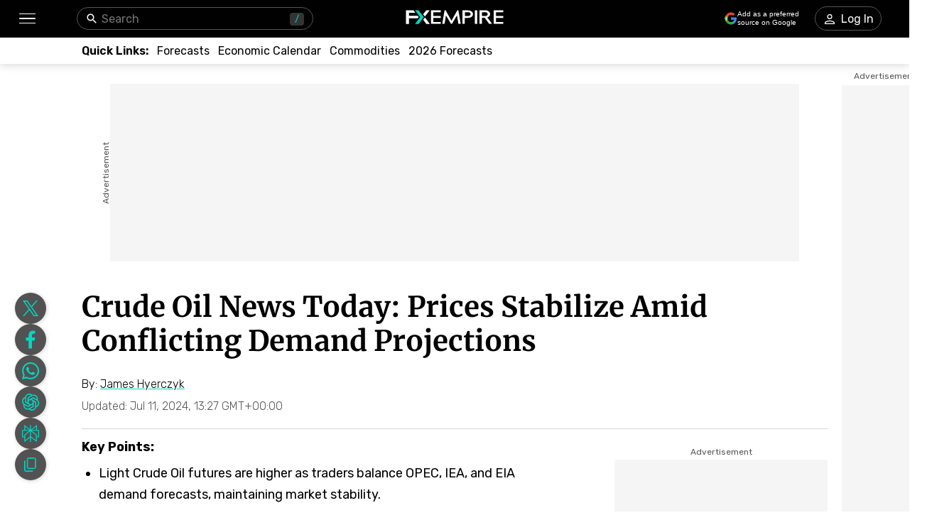

--- FILE ---
content_type: text/html; charset=utf-8
request_url: https://www.fxempire.com/forecasts/article/crude-oil-news-today-prices-stabilize-amid-conflicting-demand-projections-1445253
body_size: 63938
content:
<!DOCTYPE html><html lang="en"><head><meta charSet="utf-8"/><meta name="viewport" content="width=device-width"/><title>Crude Oil News Today: Prices Stabilize Amid Conflicting Demand Projections | FXEmpire</title><meta name="description" content="The significant U.S. inventory drawdowns and potential for strong summer demand suggest a slightly bullish short-term outlook for crude oil."/><link rel="canonical" href="https://www.fxempire.com/forecasts/article/crude-oil-news-today-prices-stabilize-amid-conflicting-demand-projections-1445253"/><meta property="og:title" content="Crude Oil News Today: Prices Stabilize Amid Conflicting Demand Projections"/><meta property="og:description" content="The significant U.S. inventory drawdowns and potential for strong summer demand suggest a slightly bullish short-term outlook for crude oil."/><meta property="og:image" content="https://responsive.fxempire.com/v7/_fxempire_/2024/07/Barrels-of-Oil-4.jpg?func=cover&amp;q=70&amp;width=700"/><meta property="og:image:width" content="700"/><meta property="og:image:height" content="546"/><meta property="og:image:alt" content="Crude Oil News Today: Prices Stabilize Amid Conflicting Demand Projections"/><meta property="og:url" content="https://www.fxempire.com/forecasts/article/crude-oil-news-today-prices-stabilize-amid-conflicting-demand-projections-1445253"/><meta property="og:type" content="article"/><meta property="og:site_name" content="FX Empire"/><meta name="twitter:card" content="summary_large_image"/><meta name="twitter:site" content="@FXEmpirecom"/><meta name="twitter:title" content="Crude Oil News Today: Prices Stabilize Amid Conflicting Demand Projections"/><meta name="twitter:description" content="The significant U.S. inventory drawdowns and potential for strong summer demand suggest a slightly bullish short-term outlook for crude oil."/><meta name="twitter:image" content="https://responsive.fxempire.com/v7/_fxempire_/2024/07/Barrels-of-Oil-4.jpg?func=cover&amp;q=70&amp;width=700"/><script type="application/ld+json">{"@context":"https://schema.org","@type":"BreadcrumbList","itemListElement":[{"@type":"ListItem","position":1,"item":{"@id":"https://www.fxempire.com","name":"FX Empire"}},{"@type":"ListItem","position":2,"item":{"@id":"https://www.fxempire.com/forecasts","name":"Forecasts & Analysis"}},{"@type":"ListItem","position":3,"item":{"@id":"https://www.fxempire.com/forecasts/article/crude-oil-news-today-prices-stabilize-amid-conflicting-demand-projections-1445253","name":"Crude Oil News Today: Prices Stabilize Amid Conflicting Demand Projections"}}],"@graph":[[{"@context":"https://schema.org","@type":"NewsArticle","mainEntityOfPage":"https://www.fxempire.com/forecasts/article/crude-oil-news-today-prices-stabilize-amid-conflicting-demand-projections-1445253","headline":"Crude Oil News Today: Prices Stabilize Amid Conflicting Demand Projections","name":"Crude Oil News Today: Prices Stabilize Amid Conflicting Demand Projections","articleBody":"Oil Prices Stable as Market Weighs Conflicting Demand ForecastsLight Crude Oil futures are edging higher for a second session on Thursday, following a three-day correction as traders balanced contrasting oil demand projections from key energy agencies. The market’s stability comes amid divergent outlooks from OPEC, the International Energy Agency (IEA), and the U.S. Energy Information Administration (EIA).At 10:33 GMT, Light Crude Oil Futures are trading $82.44, up $0.34 or +0.41%.IEA Cuts Demand Growth ForecastThe IEA’s latest monthly report painted a bleaker picture for oil demand growth. The agency projected global demand growth at a 12-month low of 710,000 barrels per day (bpd) in Q2, primarily due to a contraction in Chinese consumption. The IEA maintained its 2024 forecast at 970,000 bpd but trimmed its 2025 outlook by 50,000 bpd to 980,000 bpp.The IEA cited several factors contributing to slower demand growth, including lackluster economic expansion, improved energy efficiency, and the increasing adoption of electric vehicles.OPEC Maintains Optimistic OutlookIn contrast, OPEC’s monthly report kept its demand growth forecasts unchanged. The organization expects global oil demand to increase by 2.25 million bpd in 2024 and 1.85 million bpd in 2025. OPEC cited resilient economic growth and strong summer travel as key drivers for fuel consumption.OPEC also raised its 2024 global economic growth forecast to 2.9% from 2.8%, noting potential upside particularly in non-OECD economies.EIA Data Supports PricesThe EIA’s weekly report showed significant drawdowns in U.S. crude and gasoline inventories, providing support for oil prices. Crude stocks fell by 3.4 million barrels to 445.1 million barrels, far exceeding the expected 1.3 million-barrel draw. Gasoline inventories decreased by 2 million barrels to 229.7 million barrels, surpassing the anticipated 600,000-barrel reduction.Market Eyes CPI DataTraders are closely watching the upcoming U.S. Consumer Price Index (CPI) data, set for release later today at 12:30 GMT. The inflation figures could offer insights into demand health and potentially influence Federal Reserve policy decisions, impacting yields, the dollar, and ultimately oil prices.Short-Term Forecast: Bullish with VolatilityThe conflicting demand outlooks from major agencies create uncertainty in the oil market. However, the significant U.S. inventory drawdowns and potential for strong summer demand suggest a slightly bullish short-term outlook. Traders should closely monitor the CPI data and its potential impact on broader economic factors affecting oil prices.As the market digests these mixed signals, volatility may increase in the near term. The divergence between OPEC and IEA forecasts highlights the complexities in predicting global oil demand, especially given ongoing economic uncertainties and the evolving energy transition landscape.Daily Light Crude Oil FuturesLight crude oil futures are rebounding for a second session on Thursday, following yesterday’s closing price reversal bottom.Despite uptrending 50-day and 200-day moving averages at $78.90 and $77.55 respectively, the market could face short-term headlwinds at $82.67. This pivot stopped today’s rally. Overcoming this level with strong buying volume will put $84.52 on the radar, while a failure will indicate the return of sellers.","keywords":["Brent Oil","Commodities","Fundamental","Home Page 5","James_Oil_Forecast","Technical","WTI Crude Oil"],"datePublished":"2024-07-11T10:49:41+00:00","dateModified":"2024-07-11T13:27:07+00:00","description":"The significant U.S. inventory drawdowns and potential for strong summer demand suggest a slightly bullish short-term outlook for crude oil.","author":{"@type":"Person","name":"James Hyerczyk","jobTitle":"Financial Analyst","url":"https://www.fxempire.com/author/jameshyerczyk","sameAs":["https://oilprice.com/contributors/Jim-Hyerczyk","https://www.investopedia.com/contributors/248/","https://www.investing.com/members/contributors/2392/opinion","https://www.nasdaq.com/authors/james-hyerczyk","https://www.financemagnates.com/author/james-hyerczyk/ "],"image":"https://responsive.fxempire.com/cover/126x126/n/_gravatar_/cf18832761e97dd8c518e3f847201a53","worksFor":{"@type":"Organization","name":"FX Empire","url":"https://www.fxempire.com"},"description":"James Hyerczyk is a U.S. based seasoned technical analyst and educator with over 40 years of experience in market analysis and trading, specializing in chart patterns and price movement. He is the author of two books on technical analysis and has a background in both futures and stock markets."},"publisher":{"@context":"https://schema.org","@type":"Organization","name":"FX Empire","url":"https://www.fxempire.com","sameAs":["https://www.youtube.com/user/fxempirecom","https://www.facebook.com/fxempire","https://twitter.com/FXEmpirecom","https://www.linkedin.com/company/fxempire-com"],"logo":{"@type":"ImageObject","url":"https://images.fxempire.com/logos/fxempire-logo-amp.png","width":"178px","height":"26px"}},"image":{"@type":"ImageObject","url":"https://responsive.fxempire.com/v7/_fxempire_/2024/07/Barrels-of-Oil-4.jpg?width=1201","contentUrl":"https://responsive.fxempire.com/v7/_fxempire_/2024/07/Barrels-of-Oil-4.jpg?width=1201","width":"1201px","height":"937.2509803921567px"}},{"@context":"https://schema.org","@type":"WebSite","name":"FX Empire","alternateName":"fxempire","url":"https://www.fxempire.com"}],{}]}</script><meta name="robots" content="max-image-preview:large"/><meta name="author" content="James Hyerczyk"/><link rel="preload" as="image" href="https://responsive.fxempire.com/v7/_fxempire_/2024/07/Barrels-of-Oil-4.jpg?func=crop&amp;q=70&amp;width=660&amp;force_format=webp"/><meta name="next-head-count" content="10"/><link rel="preconnect" href="https://responsive.fxempire.com"/><link href="/fxstatic/fx-css-assets/fonts/main-latin.css" rel="stylesheet" crossorigin="anonymous"/><script>
  window.dataLayer = window.dataLayer || [];
  window.preDataLayer = window.preDataLayer || [];
  window.preDataLayer = window.preDataLayer.concat(window.dataLayer);
  window.dataLayer = new Proxy([], { set(obj, prop, value) {
      return Reflect.set(obj, prop, (prop != 'push') ? value : function (ev, prepushed_event) {
        if (ev && (typeof ev.event == 'string') && ev.event.match(/gtm.(init|init_consent|load|js|dom)/)) value.call(this, ev)
        else if (ev && ev.event_name) value.call(this, ev)
        else if (window.gtmx && window.gtmx.preprocess_event) return value.call(this, window.gtmx.preprocess_event(ev, prepushed_event))
        else return window.preDataLayer.push(ev);
      });
    }});
  window.dataLayer.push = window.dataLayer.push;
  (function(w,d,s,l,i){w[l]=w[l]||[];w[l].push({'gtm.start':
      new Date().getTime(),event:'gtm.js'});var f=d.getElementsByTagName(s)[0],
    j=d.createElement(s),dl=l!='dataLayer'?'&l='+l:'';
      j.async=true;j.src= "https://www.googletagmanager.com/gtm.js?id="+i+dl;f.parentNode.insertBefore(j,f);
  })(window,document,'script','dataLayer','GTM-K75N4RC'); 


  function gtag(){dataLayer.push(arguments);}
  gtag('consent', 'default', {
    'ad_storage': 'granted',
    'analytics_storage': 'granted'
  });
  gtag('consent', 'default', {
    'ad_storage': 'denied',
    'analytics_storage': 'denied',
    'region': ["AT", "BE", "BG", "HR", "CY", "CZ", "DK", "EE", "FI", "FR", "DE", "GR", "HU", "IE", "IT", "LV", "LT", "LU", "MT", "NL", "PL", "PT", "RO", "SK", "SI", "ES", "SE", "GB"]
  });
  </script><style>
                :root {
                  --background-color: #ffffff;
                  --text-color: #000000;
                }
                html, body {
                  background-color: var(--background-color);
                  color: var(--text-color);
                }
              </style><link rel="preload" href="/baseArticle/_next/static/css/09509450cbda8b4b.css" as="style"/><link rel="stylesheet" href="/baseArticle/_next/static/css/09509450cbda8b4b.css" data-n-p=""/><noscript data-n-css=""></noscript><script defer="" nomodule="" src="/baseArticle/_next/static/chunks/polyfills-c67a75d1b6f99dc8.js"></script><script defer="" src="/baseArticle/_next/static/chunks/8006.c8b47f3d873c5a79.js"></script><script defer="" src="/baseArticle/_next/static/chunks/6821.ec24909e14e61467.js"></script><script defer="" src="/baseArticle/_next/static/chunks/5598.fb69ab3540ab03b4.js"></script><script defer="" src="/baseArticle/_next/static/chunks/DesktopMenu.793867f8786d3af2.js"></script><script defer="" src="/baseArticle/_next/static/chunks/1226.4ca66922fea1d65c.js"></script><script src="/baseArticle/_next/static/chunks/webpack-deaa27a5dd582821.js" defer=""></script><script src="/baseArticle/_next/static/chunks/framework-186d6eb51a6fb9dc.js" defer=""></script><script src="/baseArticle/_next/static/chunks/main-ae4f57f93b597b99.js" defer=""></script><script src="/baseArticle/_next/static/chunks/pages/_app-d2f1d29490ef6395.js" defer=""></script><script src="/baseArticle/_next/static/chunks/6976-b8040db07577aa6c.js" defer=""></script><script src="/baseArticle/_next/static/chunks/8896-7d364eea96addb01.js" defer=""></script><script src="/baseArticle/_next/static/chunks/4630-d1b1f6dc9fe26f6b.js" defer=""></script><script src="/baseArticle/_next/static/chunks/7952-f82b64ed59c0c7a7.js" defer=""></script><script src="/baseArticle/_next/static/chunks/4287-79e410bf61ddc9aa.js" defer=""></script><script src="/baseArticle/_next/static/chunks/1784-12fbf1baa73ca349.js" defer=""></script><script src="/baseArticle/_next/static/chunks/2062-f09359eeab195dec.js" defer=""></script><script src="/baseArticle/_next/static/chunks/708-08ff2e91f025c5f2.js" defer=""></script><script src="/baseArticle/_next/static/chunks/3737-f416c5bd84879180.js" defer=""></script><script src="/baseArticle/_next/static/chunks/8112-99c2e7bd20e6eacb.js" defer=""></script><script src="/baseArticle/_next/static/chunks/pages/%5Bcategory%5D/article/%5Bslug%5D-06ac99cdd0433676.js" defer=""></script><script src="/baseArticle/_next/static/7pwZBz7odvfZfnQHsaG39/_buildManifest.js" defer=""></script><script src="/baseArticle/_next/static/7pwZBz7odvfZfnQHsaG39/_ssgManifest.js" defer=""></script><style data-styled="" data-styled-version="5.3.11">.fMYOzm{-webkit-tap-highlight-color:transparent;display:-webkit-box;display:-webkit-flex;display:-ms-flexbox;display:flex;-webkit-align-items:center;-webkit-box-align:center;-ms-flex-align:center;align-items:center;}/*!sc*/
.fMYOzm::-webkit-scrollbar{width:7px;}/*!sc*/
.fMYOzm::-webkit-scrollbar-thumb{background:#9e9e9e;border-radius:10px;}/*!sc*/
.eMZhas{-webkit-tap-highlight-color:transparent;position:relative;z-index:42;}/*!sc*/
.eMZhas::-webkit-scrollbar{width:7px;}/*!sc*/
.eMZhas::-webkit-scrollbar-thumb{background:#9e9e9e;border-radius:10px;}/*!sc*/
.fgWqmj{-webkit-tap-highlight-color:transparent;display:-webkit-box;display:-webkit-flex;display:-ms-flexbox;display:flex;-webkit-align-items:center;-webkit-box-align:center;-ms-flex-align:center;align-items:center;z-index:1;}/*!sc*/
.fgWqmj::-webkit-scrollbar{width:7px;}/*!sc*/
.fgWqmj::-webkit-scrollbar-thumb{background:#9e9e9e;border-radius:10px;}/*!sc*/
.jebAVT{-webkit-tap-highlight-color:transparent;gap:20px;-webkit-align-items:center;-webkit-box-align:center;-ms-flex-align:center;align-items:center;display:-webkit-inline-box;display:-webkit-inline-flex;display:-ms-inline-flexbox;display:inline-flex;}/*!sc*/
.jebAVT::-webkit-scrollbar{width:7px;}/*!sc*/
.jebAVT::-webkit-scrollbar-thumb{background:#9e9e9e;border-radius:10px;}/*!sc*/
.lbkJkO{-webkit-tap-highlight-color:transparent;}/*!sc*/
.lbkJkO::-webkit-scrollbar{width:7px;}/*!sc*/
.lbkJkO::-webkit-scrollbar-thumb{background:#9e9e9e;border-radius:10px;}/*!sc*/
.iuZTVN{-webkit-tap-highlight-color:transparent;margin-right:8px;width:16px;}/*!sc*/
.iuZTVN::-webkit-scrollbar{width:7px;}/*!sc*/
.iuZTVN::-webkit-scrollbar-thumb{background:#9e9e9e;border-radius:10px;}/*!sc*/
@media screen and (min-width:48rem){.iuZTVN{margin-right:0;width:94px;}}/*!sc*/
.jNnIzl{-webkit-tap-highlight-color:transparent;padding-top:32px;padding-bottom:32px;position:relative;max-height:100%;}/*!sc*/
.jNnIzl::-webkit-scrollbar{width:7px;}/*!sc*/
.jNnIzl::-webkit-scrollbar-thumb{background:#9e9e9e;border-radius:10px;}/*!sc*/
@media screen and (min-width:48rem){.jNnIzl{padding-top:0;padding-bottom:100px;}}/*!sc*/
.kOehMj{-webkit-tap-highlight-color:transparent;margin-bottom:40px;}/*!sc*/
.kOehMj::-webkit-scrollbar{width:7px;}/*!sc*/
.kOehMj::-webkit-scrollbar-thumb{background:#9e9e9e;border-radius:10px;}/*!sc*/
.kLHusF{-webkit-tap-highlight-color:transparent;width:100%;display:-webkit-box;display:-webkit-flex;display:-ms-flexbox;display:flex;-webkit-box-pack:center;-webkit-justify-content:center;-ms-flex-pack:center;justify-content:center;-webkit-align-items:center;-webkit-box-align:center;-ms-flex-align:center;align-items:center;padding-top:28px;}/*!sc*/
.kLHusF::-webkit-scrollbar{width:7px;}/*!sc*/
.kLHusF::-webkit-scrollbar-thumb{background:#9e9e9e;border-radius:10px;}/*!sc*/
.gPQgSd{-webkit-tap-highlight-color:transparent;width:970px;height:250px;position:relative;background-color:#f5f5f5;}/*!sc*/
.gPQgSd::-webkit-scrollbar{width:7px;}/*!sc*/
.gPQgSd::-webkit-scrollbar-thumb{background:#9e9e9e;border-radius:10px;}/*!sc*/
.gKIVrT{-webkit-tap-highlight-color:transparent;position:absolute;top:0;bottom:0;left:-50px;display:-webkit-box;display:-webkit-flex;display:-ms-flexbox;display:flex;-webkit-align-items:center;-webkit-box-align:center;-ms-flex-align:center;align-items:center;}/*!sc*/
.gKIVrT::-webkit-scrollbar{width:7px;}/*!sc*/
.gKIVrT::-webkit-scrollbar-thumb{background:#9e9e9e;border-radius:10px;}/*!sc*/
.hLOgdd{-webkit-tap-highlight-color:transparent;overflow:hidden;border-radius:0;}/*!sc*/
.hLOgdd::-webkit-scrollbar{width:7px;}/*!sc*/
.hLOgdd::-webkit-scrollbar-thumb{background:#9e9e9e;border-radius:10px;}/*!sc*/
.dGrOXy{-webkit-tap-highlight-color:transparent;width:120px;height:600px;right:-140px;top:30px;position:absolute;background-color:#f5f5f5;}/*!sc*/
.dGrOXy::-webkit-scrollbar{width:7px;}/*!sc*/
.dGrOXy::-webkit-scrollbar-thumb{background:#9e9e9e;border-radius:10px;}/*!sc*/
.ifwpUr{-webkit-tap-highlight-color:transparent;position:absolute;top:-20px;right:0;left:0;display:-webkit-box;display:-webkit-flex;display:-ms-flexbox;display:flex;-webkit-align-items:center;-webkit-box-align:center;-ms-flex-align:center;align-items:center;}/*!sc*/
.ifwpUr::-webkit-scrollbar{width:7px;}/*!sc*/
.ifwpUr::-webkit-scrollbar-thumb{background:#9e9e9e;border-radius:10px;}/*!sc*/
.dLutzV{-webkit-tap-highlight-color:transparent;margin-bottom:20px;}/*!sc*/
.dLutzV::-webkit-scrollbar{width:7px;}/*!sc*/
.dLutzV::-webkit-scrollbar-thumb{background:#9e9e9e;border-radius:10px;}/*!sc*/
@media screen and (min-width:48rem){.dLutzV{margin-bottom:0;}}/*!sc*/
.fRNgCV{-webkit-tap-highlight-color:transparent;width:100%;display:-webkit-box;display:-webkit-flex;display:-ms-flexbox;display:flex;-webkit-align-items:end;-webkit-box-align:end;-ms-flex-align:end;align-items:end;-webkit-box-pack:justify;-webkit-justify-content:space-between;-ms-flex-pack:justify;justify-content:space-between;}/*!sc*/
.fRNgCV::-webkit-scrollbar{width:7px;}/*!sc*/
.fRNgCV::-webkit-scrollbar-thumb{background:#9e9e9e;border-radius:10px;}/*!sc*/
.krxQJx{-webkit-tap-highlight-color:transparent;width:100%;}/*!sc*/
.krxQJx::-webkit-scrollbar{width:7px;}/*!sc*/
.krxQJx::-webkit-scrollbar-thumb{background:#9e9e9e;border-radius:10px;}/*!sc*/
.hknGUB{-webkit-tap-highlight-color:transparent;display:-webkit-box;display:-webkit-flex;display:-ms-flexbox;display:flex;-webkit-flex-direction:row;-ms-flex-direction:row;flex-direction:row;margin-bottom:12px;}/*!sc*/
.hknGUB::-webkit-scrollbar{width:7px;}/*!sc*/
.hknGUB::-webkit-scrollbar-thumb{background:#9e9e9e;border-radius:10px;}/*!sc*/
@media screen and (min-width:48rem){.hknGUB{-webkit-flex-direction:row;-ms-flex-direction:row;flex-direction:row;}}/*!sc*/
.elXLmV{-webkit-tap-highlight-color:transparent;display:-webkit-box;display:-webkit-flex;display:-ms-flexbox;display:flex;position:relative;font-family:'Rubik',sans-serif;font-weight:300;font-size:12px;line-height:14.22px;-webkit-flex-wrap:wrap;-ms-flex-wrap:wrap;flex-wrap:wrap;-webkit-align-items:center;-webkit-box-align:center;-ms-flex-align:center;align-items:center;-webkit-box-pack:start;-webkit-justify-content:flex-start;-ms-flex-pack:start;justify-content:flex-start;margin-bottom:0;}/*!sc*/
.elXLmV::-webkit-scrollbar{width:7px;}/*!sc*/
.elXLmV::-webkit-scrollbar-thumb{background:#9e9e9e;border-radius:10px;}/*!sc*/
@media screen and (min-width:48rem){.elXLmV{font-size:16px;line-height:18.96px;margin-bottom:0;}}/*!sc*/
.jRvkZk{-webkit-tap-highlight-color:transparent;width:100%;border-top:1px solid #d4d4d4;margin-top:12px;margin-bottom:12px;}/*!sc*/
.jRvkZk::-webkit-scrollbar{width:7px;}/*!sc*/
.jRvkZk::-webkit-scrollbar-thumb{background:#9e9e9e;border-radius:10px;}/*!sc*/
@media screen and (min-width:48rem){.jRvkZk{margin-top:22px;margin-bottom:11px;}}/*!sc*/
.hjhXSB{-webkit-tap-highlight-color:transparent;height:100%;display:grid;grid-template-columns:1fr 300px;}/*!sc*/
.hjhXSB::-webkit-scrollbar{width:7px;}/*!sc*/
.hjhXSB::-webkit-scrollbar-thumb{background:#9e9e9e;border-radius:10px;}/*!sc*/
.fPRHDl{-webkit-tap-highlight-color:transparent;width:660px;}/*!sc*/
.fPRHDl::-webkit-scrollbar{width:7px;}/*!sc*/
.fPRHDl::-webkit-scrollbar-thumb{background:#9e9e9e;border-radius:10px;}/*!sc*/
.jMAlYB{-webkit-tap-highlight-color:transparent;margin-bottom:24px;}/*!sc*/
.jMAlYB::-webkit-scrollbar{width:7px;}/*!sc*/
.jMAlYB::-webkit-scrollbar-thumb{background:#9e9e9e;border-radius:10px;}/*!sc*/
.iPJgpC{-webkit-tap-highlight-color:transparent;max-height:440px;overflow:hidden;border-radius:13px;max-width:660px;margin-bottom:32px;}/*!sc*/
.iPJgpC::-webkit-scrollbar{width:7px;}/*!sc*/
.iPJgpC::-webkit-scrollbar-thumb{background:#9e9e9e;border-radius:10px;}/*!sc*/
.MoNtN{-webkit-tap-highlight-color:transparent;position:relative;padding-top:78.0392156862745%;width:100%;height:0;}/*!sc*/
.MoNtN::-webkit-scrollbar{width:7px;}/*!sc*/
.MoNtN::-webkit-scrollbar-thumb{background:#9e9e9e;border-radius:10px;}/*!sc*/
.cAowTG{-webkit-tap-highlight-color:transparent;margin-top:44px;margin-bottom:44px;}/*!sc*/
.cAowTG::-webkit-scrollbar{width:7px;}/*!sc*/
.cAowTG::-webkit-scrollbar-thumb{background:#9e9e9e;border-radius:10px;}/*!sc*/
.dVpGuZ{-webkit-tap-highlight-color:transparent;cursor:pointer;margin-top:16px;margin-bottom:8px;box-shadow:2px 2px 12px 0px rgba(0,0,0,0.4);border-radius:4px;position:relative;padding-top:48.54368932038835%;width:100%;height:0;}/*!sc*/
.dVpGuZ::-webkit-scrollbar{width:7px;}/*!sc*/
.dVpGuZ::-webkit-scrollbar-thumb{background:#9e9e9e;border-radius:10px;}/*!sc*/
.cUAvvu{-webkit-tap-highlight-color:transparent;margin-top:32px;}/*!sc*/
.cUAvvu::-webkit-scrollbar{width:7px;}/*!sc*/
.cUAvvu::-webkit-scrollbar-thumb{background:#9e9e9e;border-radius:10px;}/*!sc*/
@media screen and (min-width:48rem){.cUAvvu{margin-top:44px;}}/*!sc*/
.iltZeB{-webkit-tap-highlight-color:transparent;gap:16px;display:-webkit-box;display:-webkit-flex;display:-ms-flexbox;display:flex;-webkit-flex-direction:column;-ms-flex-direction:column;flex-direction:column;-webkit-align-items:start;-webkit-box-align:start;-ms-flex-align:start;align-items:start;}/*!sc*/
.iltZeB::-webkit-scrollbar{width:7px;}/*!sc*/
.iltZeB::-webkit-scrollbar-thumb{background:#9e9e9e;border-radius:10px;}/*!sc*/
.bCYoKK{-webkit-tap-highlight-color:transparent;margin-bottom:16px;padding:16px;box-shadow:1px 1px 9px 1px rgba(0,0,0,0.21);border-radius:4px;background-color:#ffffff;}/*!sc*/
.bCYoKK::-webkit-scrollbar{width:7px;}/*!sc*/
.bCYoKK::-webkit-scrollbar-thumb{background:#9e9e9e;border-radius:10px;}/*!sc*/
.hHlBRq{-webkit-tap-highlight-color:transparent;font-size:16px;line-height:24px;font-weight:300;}/*!sc*/
.hHlBRq::-webkit-scrollbar{width:7px;}/*!sc*/
.hHlBRq::-webkit-scrollbar-thumb{background:#9e9e9e;border-radius:10px;}/*!sc*/
@media screen and (min-width:48rem){.hHlBRq{line-height:28px;}}/*!sc*/
.dyYdxj{-webkit-tap-highlight-color:transparent;display:-webkit-box;display:-webkit-flex;display:-ms-flexbox;display:flex;-webkit-align-items:center;-webkit-box-align:center;-ms-flex-align:center;align-items:center;margin-bottom:8px;-webkit-box-pack:justify;-webkit-justify-content:space-between;-ms-flex-pack:justify;justify-content:space-between;}/*!sc*/
.dyYdxj::-webkit-scrollbar{width:7px;}/*!sc*/
.dyYdxj::-webkit-scrollbar-thumb{background:#9e9e9e;border-radius:10px;}/*!sc*/
.hhpBUv{-webkit-tap-highlight-color:transparent;min-width:62px;height:62px;border-radius:50%;overflow:hidden;position:relative;}/*!sc*/
.hhpBUv::-webkit-scrollbar{width:7px;}/*!sc*/
.hhpBUv::-webkit-scrollbar-thumb{background:#9e9e9e;border-radius:10px;}/*!sc*/
.kKjbaz{-webkit-tap-highlight-color:transparent;padding-left:16px;}/*!sc*/
.kKjbaz::-webkit-scrollbar{width:7px;}/*!sc*/
.kKjbaz::-webkit-scrollbar-thumb{background:#9e9e9e;border-radius:10px;}/*!sc*/
.iFtKPU{-webkit-tap-highlight-color:transparent;margin-top:42px;margin-bottom:42px;}/*!sc*/
.iFtKPU::-webkit-scrollbar{width:7px;}/*!sc*/
.iFtKPU::-webkit-scrollbar-thumb{background:#9e9e9e;border-radius:10px;}/*!sc*/
@media screen and (min-width:48rem){.iFtKPU{margin-top:59px;margin-bottom:52px;}}/*!sc*/
.edhyko{-webkit-tap-highlight-color:transparent;margin-top:52px;}/*!sc*/
.edhyko::-webkit-scrollbar{width:7px;}/*!sc*/
.edhyko::-webkit-scrollbar-thumb{background:#9e9e9e;border-radius:10px;}/*!sc*/
.PuNkz{-webkit-tap-highlight-color:transparent;margin-top:44px;}/*!sc*/
.PuNkz::-webkit-scrollbar{width:7px;}/*!sc*/
.PuNkz::-webkit-scrollbar-thumb{background:#9e9e9e;border-radius:10px;}/*!sc*/
.iDOAEE{-webkit-tap-highlight-color:transparent;padding-top:4px;height:100%;display:-webkit-box;display:-webkit-flex;display:-ms-flexbox;display:flex;-webkit-flex-direction:column;-ms-flex-direction:column;flex-direction:column;}/*!sc*/
.iDOAEE::-webkit-scrollbar{width:7px;}/*!sc*/
.iDOAEE::-webkit-scrollbar-thumb{background:#9e9e9e;border-radius:10px;}/*!sc*/
@media screen and (min-width:48rem){.iDOAEE{padding-top:14px;}}/*!sc*/
.kzkMrd{-webkit-tap-highlight-color:transparent;display:-webkit-box;display:-webkit-flex;display:-ms-flexbox;display:flex;-webkit-box-pack:center;-webkit-justify-content:center;-ms-flex-pack:center;justify-content:center;-webkit-flex-wrap:wrap;-ms-flex-wrap:wrap;flex-wrap:wrap;}/*!sc*/
.kzkMrd::-webkit-scrollbar{width:7px;}/*!sc*/
.kzkMrd::-webkit-scrollbar-thumb{background:#9e9e9e;border-radius:10px;}/*!sc*/
.laEbcW{-webkit-tap-highlight-color:transparent;display:-webkit-box;display:-webkit-flex;display:-ms-flexbox;display:flex;-webkit-box-pack:center;-webkit-justify-content:center;-ms-flex-pack:center;justify-content:center;width:300px;height:250px;background-color:#f5f5f5;margin-top:4px;border-radius:4px;overflow:hidden;}/*!sc*/
.laEbcW::-webkit-scrollbar{width:7px;}/*!sc*/
.laEbcW::-webkit-scrollbar-thumb{background:#9e9e9e;border-radius:10px;}/*!sc*/
.kYrtre{-webkit-tap-highlight-color:transparent;gap:20px;display:-webkit-box;display:-webkit-flex;display:-ms-flexbox;display:flex;-webkit-flex-direction:column;-ms-flex-direction:column;flex-direction:column;-webkit-box-pack:start;-webkit-justify-content:flex-start;-ms-flex-pack:start;justify-content:flex-start;}/*!sc*/
.kYrtre::-webkit-scrollbar{width:7px;}/*!sc*/
.kYrtre::-webkit-scrollbar-thumb{background:#9e9e9e;border-radius:10px;}/*!sc*/
.jiXLdj{-webkit-tap-highlight-color:transparent;min-width:90px;height:64px;}/*!sc*/
.jiXLdj::-webkit-scrollbar{width:7px;}/*!sc*/
.jiXLdj::-webkit-scrollbar-thumb{background:#9e9e9e;border-radius:10px;}/*!sc*/
.ePrHvs{-webkit-tap-highlight-color:transparent;display:-webkit-box;display:-webkit-flex;display:-ms-flexbox;display:flex;-webkit-box-pack:center;-webkit-justify-content:center;-ms-flex-pack:center;justify-content:center;-webkit-flex-wrap:wrap;-ms-flex-wrap:wrap;flex-wrap:wrap;margin-top:44px;}/*!sc*/
.ePrHvs::-webkit-scrollbar{width:7px;}/*!sc*/
.ePrHvs::-webkit-scrollbar-thumb{background:#9e9e9e;border-radius:10px;}/*!sc*/
.IweGI{-webkit-tap-highlight-color:transparent;display:-webkit-box;display:-webkit-flex;display:-ms-flexbox;display:flex;-webkit-box-pack:center;-webkit-justify-content:center;-ms-flex-pack:center;justify-content:center;width:300;height:375;background-color:#f5f5f5;margin-top:4px;border-radius:0;overflow:hidden;}/*!sc*/
.IweGI::-webkit-scrollbar{width:7px;}/*!sc*/
.IweGI::-webkit-scrollbar-thumb{background:#9e9e9e;border-radius:10px;}/*!sc*/
.dtxKYM{-webkit-tap-highlight-color:transparent;display:-webkit-box;display:-webkit-flex;display:-ms-flexbox;display:flex;-webkit-flex-direction:column;-ms-flex-direction:column;flex-direction:column;height:100%;}/*!sc*/
.dtxKYM::-webkit-scrollbar{width:7px;}/*!sc*/
.dtxKYM::-webkit-scrollbar-thumb{background:#9e9e9e;border-radius:10px;}/*!sc*/
.fmqevX{-webkit-tap-highlight-color:transparent;position:relative;height:952px;margin-top:44px;}/*!sc*/
.fmqevX::-webkit-scrollbar{width:7px;}/*!sc*/
.fmqevX::-webkit-scrollbar-thumb{background:#9e9e9e;border-radius:10px;}/*!sc*/
.eSsqZz{-webkit-tap-highlight-color:transparent;top:110px;position:-webkit-sticky;position:sticky;}/*!sc*/
.eSsqZz::-webkit-scrollbar{width:7px;}/*!sc*/
.eSsqZz::-webkit-scrollbar-thumb{background:#9e9e9e;border-radius:10px;}/*!sc*/
.cMjmgX{-webkit-tap-highlight-color:transparent;display:-webkit-box;display:-webkit-flex;display:-ms-flexbox;display:flex;-webkit-box-pack:center;-webkit-justify-content:center;-ms-flex-pack:center;justify-content:center;width:300px;height:600px;background-color:#f5f5f5;margin-top:4px;border-radius:4px;overflow:hidden;}/*!sc*/
.cMjmgX::-webkit-scrollbar{width:7px;}/*!sc*/
.cMjmgX::-webkit-scrollbar-thumb{background:#9e9e9e;border-radius:10px;}/*!sc*/
.fXFNqh{-webkit-tap-highlight-color:transparent;position:relative;height:952px;margin-top:20px;}/*!sc*/
.fXFNqh::-webkit-scrollbar{width:7px;}/*!sc*/
.fXFNqh::-webkit-scrollbar-thumb{background:#9e9e9e;border-radius:10px;}/*!sc*/
.cisQES{-webkit-tap-highlight-color:transparent;position:relative;height:auto;margin-top:20px;-webkit-box-flex:1;-webkit-flex-grow:1;-ms-flex-positive:1;flex-grow:1;margin-bottom:0;}/*!sc*/
.cisQES::-webkit-scrollbar{width:7px;}/*!sc*/
.cisQES::-webkit-scrollbar-thumb{background:#9e9e9e;border-radius:10px;}/*!sc*/
.hYbann{-webkit-tap-highlight-color:transparent;position:-webkit-sticky;position:sticky;z-index:8;bottom:44px;}/*!sc*/
.hYbann::-webkit-scrollbar{width:7px;}/*!sc*/
.hYbann::-webkit-scrollbar-thumb{background:#9e9e9e;border-radius:10px;}/*!sc*/
.hLCECj{-webkit-tap-highlight-color:transparent;width:44px;height:44px;}/*!sc*/
.hLCECj::-webkit-scrollbar{width:7px;}/*!sc*/
.hLCECj::-webkit-scrollbar-thumb{background:#9e9e9e;border-radius:10px;}/*!sc*/
.iqNbAm{-webkit-tap-highlight-color:transparent;height:398px;}/*!sc*/
.iqNbAm::-webkit-scrollbar{width:7px;}/*!sc*/
.iqNbAm::-webkit-scrollbar-thumb{background:#9e9e9e;border-radius:10px;}/*!sc*/
.gvpZUM{-webkit-tap-highlight-color:transparent;height:398px;background-color:#EFEFEF;box-shadow:none;}/*!sc*/
.gvpZUM::-webkit-scrollbar{width:7px;}/*!sc*/
.gvpZUM::-webkit-scrollbar-thumb{background:#9e9e9e;border-radius:10px;}/*!sc*/
.kmbyrq{-webkit-tap-highlight-color:transparent;max-width:1050px;margin:0 auto;padding-left:16px;}/*!sc*/
.kmbyrq::-webkit-scrollbar{width:7px;}/*!sc*/
.kmbyrq::-webkit-scrollbar-thumb{background:#9e9e9e;border-radius:10px;}/*!sc*/
@media screen and (min-width:48rem){.kmbyrq{padding-left:0;}}/*!sc*/
.fjvKXx{-webkit-tap-highlight-color:transparent;padding-bottom:33px;display:-webkit-box;display:-webkit-flex;display:-ms-flexbox;display:flex;-webkit-box-pack:center;-webkit-justify-content:center;-ms-flex-pack:center;justify-content:center;-webkit-align-items:center;-webkit-box-align:center;-ms-flex-align:center;align-items:center;}/*!sc*/
.fjvKXx::-webkit-scrollbar{width:7px;}/*!sc*/
.fjvKXx::-webkit-scrollbar-thumb{background:#9e9e9e;border-radius:10px;}/*!sc*/
@media screen and (min-width:48rem){.fjvKXx{padding-bottom:28px;-webkit-box-pack:justify;-webkit-justify-content:space-between;-ms-flex-pack:justify;justify-content:space-between;}}/*!sc*/
.jzWTV{-webkit-tap-highlight-color:transparent;display:-webkit-box;display:-webkit-flex;display:-ms-flexbox;display:flex;-webkit-align-items:center;-webkit-box-align:center;-ms-flex-align:center;align-items:center;-webkit-box-pack:justify;-webkit-justify-content:space-between;-ms-flex-pack:justify;justify-content:space-between;padding-left:6px;padding-right:6px;}/*!sc*/
.jzWTV::-webkit-scrollbar{width:7px;}/*!sc*/
.jzWTV::-webkit-scrollbar-thumb{background:#9e9e9e;border-radius:10px;}/*!sc*/
.iSKcZp{-webkit-tap-highlight-color:transparent;border-bottom:1px solid #fefefe;}/*!sc*/
.iSKcZp::-webkit-scrollbar{width:7px;}/*!sc*/
.iSKcZp::-webkit-scrollbar-thumb{background:#9e9e9e;border-radius:10px;}/*!sc*/
.fLKSGV{-webkit-tap-highlight-color:transparent;gap:16px;display:grid;grid-template-columns:repeat(4,1fr);-webkit-align-items:center;-webkit-box-align:center;-ms-flex-align:center;align-items:center;-webkit-box-pack:center;-webkit-justify-content:center;-ms-flex-pack:center;justify-content:center;padding-top:28px;-webkit-flex-wrap:wrap;-ms-flex-wrap:wrap;flex-wrap:wrap;-webkit-flex-direction:row;-ms-flex-direction:row;flex-direction:row;max-width:none;}/*!sc*/
.fLKSGV::-webkit-scrollbar{width:7px;}/*!sc*/
.fLKSGV::-webkit-scrollbar-thumb{background:#9e9e9e;border-radius:10px;}/*!sc*/
@media screen and (min-width:48rem){.fLKSGV{display:-webkit-box;display:-webkit-flex;display:-ms-flexbox;display:flex;grid-template-columns:none;-webkit-box-pack:start;-webkit-justify-content:flex-start;-ms-flex-pack:start;justify-content:flex-start;padding-top:35px;-webkit-flex-wrap:nowrap;-ms-flex-wrap:nowrap;flex-wrap:nowrap;-webkit-flex-direction:row;-ms-flex-direction:row;flex-direction:row;max-width:none;}}/*!sc*/
.dtqIgA{-webkit-tap-highlight-color:transparent;display:-webkit-box;display:-webkit-flex;display:-ms-flexbox;display:flex;position:relative;-webkit-flex-direction:column;-ms-flex-direction:column;flex-direction:column;-webkit-box-pack:center;-webkit-justify-content:center;-ms-flex-pack:center;justify-content:center;-webkit-align-items:center;-webkit-box-align:center;-ms-flex-align:center;align-items:center;margin-top:12px;}/*!sc*/
.dtqIgA::-webkit-scrollbar{width:7px;}/*!sc*/
.dtqIgA::-webkit-scrollbar-thumb{background:#9e9e9e;border-radius:10px;}/*!sc*/
@media screen and (min-width:48rem){.dtqIgA{-webkit-flex-direction:row;-ms-flex-direction:row;flex-direction:row;-webkit-box-pack:start;-webkit-justify-content:start;-ms-flex-pack:start;justify-content:start;-webkit-align-items:flex-end;-webkit-box-align:flex-end;-ms-flex-align:flex-end;align-items:flex-end;}}/*!sc*/
.ksQZt{-webkit-tap-highlight-color:transparent;display:-webkit-box;display:-webkit-flex;display:-ms-flexbox;display:flex;-webkit-flex-direction:column;-ms-flex-direction:column;flex-direction:column;-webkit-align-items:center;-webkit-box-align:center;-ms-flex-align:center;align-items:center;margin-right:0;}/*!sc*/
.ksQZt::-webkit-scrollbar{width:7px;}/*!sc*/
.ksQZt::-webkit-scrollbar-thumb{background:#9e9e9e;border-radius:10px;}/*!sc*/
@media screen and (min-width:48rem){.ksQZt{-webkit-align-items:start;-webkit-box-align:start;-ms-flex-align:start;align-items:start;margin-right:100px;}}/*!sc*/
.gjoXNk{-webkit-tap-highlight-color:transparent;gap:16px;display:-webkit-box;display:-webkit-flex;display:-ms-flexbox;display:flex;-webkit-align-items:flex-end;-webkit-box-align:flex-end;-ms-flex-align:flex-end;align-items:flex-end;}/*!sc*/
.gjoXNk::-webkit-scrollbar{width:7px;}/*!sc*/
.gjoXNk::-webkit-scrollbar-thumb{background:#9e9e9e;border-radius:10px;}/*!sc*/
.eUoKJd{-webkit-tap-highlight-color:transparent;padding-top:0;-webkit-align-items:center;-webkit-box-align:center;-ms-flex-align:center;align-items:center;display:-webkit-box;display:-webkit-flex;display:-ms-flexbox;display:flex;-webkit-flex-direction:column;-ms-flex-direction:column;flex-direction:column;}/*!sc*/
.eUoKJd::-webkit-scrollbar{width:7px;}/*!sc*/
.eUoKJd::-webkit-scrollbar-thumb{background:#9e9e9e;border-radius:10px;}/*!sc*/
@media screen and (min-width:48rem){.eUoKJd{padding-top:24px;}}/*!sc*/
.fWGbry{-webkit-tap-highlight-color:transparent;gap:16;display:-webkit-box;display:-webkit-flex;display:-ms-flexbox;display:flex;}/*!sc*/
.fWGbry::-webkit-scrollbar{width:7px;}/*!sc*/
.fWGbry::-webkit-scrollbar-thumb{background:#9e9e9e;border-radius:10px;}/*!sc*/
.ktJqro{-webkit-tap-highlight-color:transparent;border:1px solid #565656;padding:7px;border-radius:4px;}/*!sc*/
.ktJqro::-webkit-scrollbar{width:7px;}/*!sc*/
.ktJqro::-webkit-scrollbar-thumb{background:#9e9e9e;border-radius:10px;}/*!sc*/
.fDXbpW{-webkit-tap-highlight-color:transparent;display:-webkit-box;display:-webkit-flex;display:-ms-flexbox;display:flex;margin-top:28px;width:100%;-webkit-box-pack:center;-webkit-justify-content:center;-ms-flex-pack:center;justify-content:center;-webkit-flex-direction:column;-ms-flex-direction:column;flex-direction:column;-webkit-align-items:center;-webkit-box-align:center;-ms-flex-align:center;align-items:center;}/*!sc*/
.fDXbpW::-webkit-scrollbar{width:7px;}/*!sc*/
.fDXbpW::-webkit-scrollbar-thumb{background:#9e9e9e;border-radius:10px;}/*!sc*/
@media screen and (min-width:48rem){.fDXbpW{margin-top:6px;width:54%;-webkit-box-pack:justify;-webkit-justify-content:space-between;-ms-flex-pack:justify;justify-content:space-between;-webkit-flex-direction:row;-ms-flex-direction:row;flex-direction:row;-webkit-align-items:flex-start;-webkit-box-align:flex-start;-ms-flex-align:flex-start;align-items:flex-start;}}/*!sc*/
.iCrbNr{-webkit-tap-highlight-color:transparent;display:-webkit-box;display:-webkit-flex;display:-ms-flexbox;display:flex;-webkit-flex-direction:column;-ms-flex-direction:column;flex-direction:column;-webkit-align-items:center;-webkit-box-align:center;-ms-flex-align:center;align-items:center;width:100%;}/*!sc*/
.iCrbNr::-webkit-scrollbar{width:7px;}/*!sc*/
.iCrbNr::-webkit-scrollbar-thumb{background:#9e9e9e;border-radius:10px;}/*!sc*/
@media screen and (min-width:48rem){.iCrbNr{-webkit-align-items:flex-start;-webkit-box-align:flex-start;-ms-flex-align:flex-start;align-items:flex-start;width:33%;}}/*!sc*/
.ggJtvL{-webkit-tap-highlight-color:transparent;display:-webkit-box;display:-webkit-flex;display:-ms-flexbox;display:flex;-webkit-flex-direction:column;-ms-flex-direction:column;flex-direction:column;margin-top:48px;}/*!sc*/
.ggJtvL::-webkit-scrollbar{width:7px;}/*!sc*/
.ggJtvL::-webkit-scrollbar-thumb{background:#9e9e9e;border-radius:10px;}/*!sc*/
.biQuBM{-webkit-tap-highlight-color:transparent;position:fixed;width:100%;bottom:0;left:0;margin-bottom:35px;z-index:101;}/*!sc*/
.biQuBM::-webkit-scrollbar{width:7px;}/*!sc*/
.biQuBM::-webkit-scrollbar-thumb{background:#9e9e9e;border-radius:10px;}/*!sc*/
data-styled.g1[id="sc-ac5a1bdc-0"]{content:"fMYOzm,eMZhas,fgWqmj,jebAVT,lbkJkO,iuZTVN,jNnIzl,kOehMj,kLHusF,gPQgSd,gKIVrT,hLOgdd,dGrOXy,ifwpUr,dLutzV,fRNgCV,krxQJx,hknGUB,elXLmV,jRvkZk,hjhXSB,fPRHDl,jMAlYB,iPJgpC,MoNtN,cAowTG,dVpGuZ,cUAvvu,iltZeB,bCYoKK,hHlBRq,dyYdxj,hhpBUv,kKjbaz,iFtKPU,edhyko,PuNkz,iDOAEE,kzkMrd,laEbcW,kYrtre,jiXLdj,ePrHvs,IweGI,dtxKYM,fmqevX,eSsqZz,cMjmgX,fXFNqh,cisQES,hYbann,hLCECj,iqNbAm,gvpZUM,kmbyrq,fjvKXx,jzWTV,iSKcZp,fLKSGV,dtqIgA,ksQZt,gjoXNk,eUoKJd,fWGbry,ktJqro,fDXbpW,iCrbNr,ggJtvL,biQuBM,"}/*!sc*/
.crZRdH{height:0;max-height:0;overflow:hidden;-webkit-animation:jgQpwH 200ms;animation:jgQpwH 200ms;-webkit-transition:opacity 200ms;transition:opacity 200ms;opacity:0;}/*!sc*/
data-styled.g2[id="sc-efdca936-0"]{content:"crZRdH,"}/*!sc*/
.cXLBuz{font-size:30px;}/*!sc*/
.cXLBuz:hover{color:#fefefe;}/*!sc*/
.hgSUhU{font-size:22px;}/*!sc*/
.hgSUhU:hover{color:#fefefe;}/*!sc*/
.ihJVNy{color:#fefefe;}/*!sc*/
.kmNiyX{margin-right:12px;}/*!sc*/
.kccLTU{border-bottom:1px solid #00d7c2;}/*!sc*/
.chGVdM{font-size:16px;line-height:19px;}/*!sc*/
@media screen and (min-width:48rem){.chGVdM{font-size:18px;}}/*!sc*/
.bCJNEB{margin-bottom:16px;}/*!sc*/
@media screen and (min-width:48rem){.bCJNEB{margin-bottom:14px;}}/*!sc*/
data-styled.g3[id="sc-d3d48f38-0"]{content:"iBarQW,cXLBuz,hgSUhU,ihJVNy,kmNiyX,kccLTU,chGVdM,bCJNEB,"}/*!sc*/
.cmGcWz{-webkit-tap-highlight-color:transparent;}/*!sc*/
.beJqQA{-webkit-tap-highlight-color:transparent;border:1px solid #555555;border-radius:18px;padding:7px 24px 6px 25px;margin-top:18px;}/*!sc*/
.kdTZXo{-webkit-tap-highlight-color:transparent;margin-bottom:16px;}/*!sc*/
@media screen and (min-width:48rem){.kdTZXo{margin-bottom:14px;}}/*!sc*/
data-styled.g4[id="sc-1bdad090-0"]{content:"cmGcWz,beJqQA,kdTZXo,"}/*!sc*/
.kUFPol{color:#ffffff;}/*!sc*/
.hYXShu{color:#dc406f;}/*!sc*/
.eBHiFs{display:block;}/*!sc*/
.cIsNvl{text-overflow:ellipsis;font-size:14px;color:#fefefe;}/*!sc*/
.jCJgFt{font-size:12px;color:#9d9d9d;}/*!sc*/
.VNFLT{font-size:12px;color:#565656;}/*!sc*/
.bfPJjb{width:100%;text-align:center;font-size:12px;color:#565656;}/*!sc*/
.vXhAx{color:#565656;font-family:'Rubik',sans-serif;font-weight:300;font-size:12px;display:inline-block;line-height:14.22px;}/*!sc*/
@media screen and (min-width:48rem){.vXhAx{font-size:16px;line-height:18.96px;}}/*!sc*/
.kynNPs{font-weight:700;font-size:16px;line-height:28px;text-align:left;font-family:Merriweather;}/*!sc*/
@media screen and (min-width:48rem){.kynNPs{font-size:22px;line-height:32px;}}/*!sc*/
.ctjCou{text-transform:capitalize;text-transform:capitalize;display:block;font-size:12px;margin-top:6px;line-height:14px;color:#565656;}/*!sc*/
@media screen and (min-width:48rem){.ctjCou{font-size:16px;margin-top:0;line-height:19px;}}/*!sc*/
.bUNwfV{display:inline-block;width:100%;text-align:center;font-size:12px;color:#565656;}/*!sc*/
.jrZSwV{font-size:18px;font-weight:700;line-height:32px;text-align:start;font-family:Merriweather;}/*!sc*/
.gRCBHN{font-size:12px;color:#9e9e9e;display:block;width:100px;margin:0 auto;padding-top:16px;}/*!sc*/
.cxINGI{font-weight:400;font-size:16px;}/*!sc*/
.jVVBEs{position:absolute;left:205px;top:-3px;}/*!sc*/
.jHIaJU{line-height:16px;}/*!sc*/
@media screen and (min-width:48rem){.jHIaJU{line-height:19px;}}/*!sc*/
.cjpfSJ{font-size:12px;font-weight:500;margin-bottom:10px;}/*!sc*/
.cMePPs{font-size:12px;font-weight:400;}/*!sc*/
.jcfsVT{margin-bottom:10px;margin-top:29px;font-size:12px;font-weight:500;}/*!sc*/
data-styled.g5[id="sc-f9ae4626-0"]{content:"dikZPO,kUFPol,hYXShu,eBHiFs,cIsNvl,jCJgFt,VNFLT,bfPJjb,vXhAx,kynNPs,ctjCou,bUNwfV,jrZSwV,gRCBHN,cxINGI,jVVBEs,jHIaJU,cjpfSJ,cMePPs,jcfsVT,"}/*!sc*/
.fbVxbz{font-weight:400;font-size:16px;line-height:28px;margin-top:0;}/*!sc*/
@media screen and (min-width:48rem){.fbVxbz{font-size:18px;line-height:30px;}}/*!sc*/
.cKILfY{font-weight:400;font-size:16px;line-height:28px;margin-top:12px;}/*!sc*/
@media screen and (min-width:48rem){.cKILfY{font-size:18px;line-height:30px;}}/*!sc*/
.itPzka{line-height:24px;font-weight:400;font-size:16px;}/*!sc*/
@media screen and (min-width:48rem){.itPzka{line-height:30px;font-size:18px;}}/*!sc*/
data-styled.g6[id="sc-42643149-0"]{content:"fbVxbz,cKILfY,itPzka,jwaGLT,"}/*!sc*/
.jjoaNJ{position:relative;}/*!sc*/
data-styled.g7[id="sc-9ca82643-0"]{content:"jjoaNJ,"}/*!sc*/
.cVbsgB{width:20px;height:18px;background:#343434;border-radius:4px;font-size:13px;font-weight:400;color:#00d7c2;}/*!sc*/
data-styled.g17[id="sc-c3cd6e97-1"]{content:"cVbsgB,"}/*!sc*/
.sGuNU{margin-left:calc((100vw - 1050px) / 2 - 66px);width:333px;height:32px;border-radius:30px;position:relative;border:1px solid #555;display:-webkit-box;display:-webkit-flex;display:-ms-flexbox;display:flex;-webkit-align-items:center;-webkit-box-align:center;-ms-flex-align:center;align-items:center;-webkit-box-pack:justify;-webkit-justify-content:space-between;-ms-flex-pack:justify;justify-content:space-between;color:white;padding-left:13px;padding-right:12px;font-size:16px;z-index:2;}/*!sc*/
.sGuNU .hovered{background:#EFEFEF;}/*!sc*/
@media (max-width:1050px){.sGuNU{display:none;}}/*!sc*/
data-styled.g18[id="sc-c3cd6e97-2"]{content:"sGuNU,"}/*!sc*/
.kLGIUv{position:absolute;right:0;left:0;margin-left:auto;margin-right:auto;width:200px;display:-webkit-box;display:-webkit-flex;display:-ms-flexbox;display:flex;-webkit-box-pack:center;-webkit-justify-content:center;-ms-flex-pack:center;justify-content:center;}/*!sc*/
@media (max-width:48rem){.kLGIUv{height:16px;margin-right:0;width:auto;position:unset;overflow:hidden;margin-left:12px;}}/*!sc*/
data-styled.g19[id="sc-c3cd6e97-3"]{content:"kLGIUv,"}/*!sc*/
.hhiLWQ{display:-webkit-box;display:-webkit-flex;display:-ms-flexbox;display:flex;position:relative;-webkit-align-items:center;-webkit-box-align:center;-ms-flex-align:center;align-items:center;-webkit-box-pack:center;-webkit-justify-content:center;-ms-flex-pack:center;justify-content:center;width:43px;height:43px;border-radius:50%;padding-right:1px;padding-left:1px;-webkit-tap-highlight-color:rgba(0,0,0,0);-moz-tap-highlight-color:rgba(0,0,0,0);background-color:transparent;}/*!sc*/
@media (hover:hover) and (pointer:fine){.hhiLWQ:hover{background-color:rgb(52,52,52);}}/*!sc*/
data-styled.g20[id="sc-c3cd6e97-4"]{content:"hhiLWQ,"}/*!sc*/
.khMkHS{display:-webkit-box;display:-webkit-flex;display:-ms-flexbox;display:flex;-webkit-flex-direction:column;-ms-flex-direction:column;flex-direction:column;-webkit-box-pack:justify;-webkit-justify-content:space-between;-ms-flex-pack:justify;justify-content:space-between;width:21px;height:14.5px;background:transparent;border:none;cursor:pointer;}/*!sc*/
.khMkHS div{width:23px;height:1.5px;background:white;border-radius:10px;-webkit-transition:all 0.3s linear;transition:all 0.3s linear;}/*!sc*/
.khMkHS div:nth-child(2){opacity:1;margin-bottom:5px;-webkit-transform:translateX(0);-ms-transform:translateX(0);transform:translateX(0);}/*!sc*/
.khMkHS div:first-child{-webkit-transform-origin:top left;-ms-transform-origin:top left;transform-origin:top left;-webkit-transform:rotate(0);-ms-transform:rotate(0);transform:rotate(0);margin-bottom:5px;}/*!sc*/
.khMkHS div:nth-child(3){-webkit-transform:rotate(0);-ms-transform:rotate(0);transform:rotate(0);-webkit-transform-origin:bottom left;-ms-transform-origin:bottom left;transform-origin:bottom left;}/*!sc*/
@media (max-width:48rem){.khMkHS{width:21px;height:17px;}}/*!sc*/
data-styled.g21[id="sc-c3cd6e97-5"]{content:"khMkHS,"}/*!sc*/
.lioPTP{height:52px;margin-bottom:38px;position:relative;z-index:15;}/*!sc*/
@media (max-width:1050px){.lioPTP{height:52px;margin-bottom:0;}}/*!sc*/
data-styled.g23[id="sc-c3cd6e97-7"]{content:"lioPTP,"}/*!sc*/
.vRyzL{display:-webkit-box;display:-webkit-flex;display:-ms-flexbox;display:flex;}/*!sc*/
.cLQZqt{-webkit-flex-direction:column;-ms-flex-direction:column;flex-direction:column;color:#fefefe;padding-left:22px;display:-webkit-box;display:-webkit-flex;display:-ms-flexbox;display:flex;}/*!sc*/
.eaUfNy{-webkit-flex-direction:column;-ms-flex-direction:column;flex-direction:column;width:296px;display:-webkit-box;display:-webkit-flex;display:-ms-flexbox;display:flex;padding-left:17px;margin-top:64px;display:-webkit-box;display:-webkit-flex;display:-ms-flexbox;display:flex;}/*!sc*/
.cRXLGz{-webkit-flex-direction:column;-ms-flex-direction:column;flex-direction:column;width:296px;display:none;padding-left:17px;margin-top:64px;display:-webkit-box;display:-webkit-flex;display:-ms-flexbox;display:flex;}/*!sc*/
.gTyNNV{-webkit-flex-direction:column;-ms-flex-direction:column;flex-direction:column;display:-webkit-box;display:-webkit-flex;display:-ms-flexbox;display:flex;margin-top:64px;margin-left:15px;display:-webkit-box;display:-webkit-flex;display:-ms-flexbox;display:flex;}/*!sc*/
.cDZhbs{-webkit-flex-direction:column;-ms-flex-direction:column;flex-direction:column;display:none;margin-top:64px;margin-left:15px;display:-webkit-box;display:-webkit-flex;display:-ms-flexbox;display:flex;}/*!sc*/
data-styled.g25[id="sc-c3cd6e97-9"]{content:"vRyzL,cLQZqt,eaUfNy,cRXLGz,gTyNNV,cDZhbs,"}/*!sc*/
.erUvts{margin-right:6.5px;}/*!sc*/
data-styled.g26[id="sc-c3cd6e97-10"]{content:"erUvts,"}/*!sc*/
.hsVVUZ{text-underline-offset:3px;}/*!sc*/
.hsVVUZ:focus-visible{outline:#3284FF66 solid 2px !important;outline-offset:-1px;border-radius:3px;}/*!sc*/
data-styled.g27[id="sc-62398979-0"]{content:"hsVVUZ,"}/*!sc*/
.Haruj{display:-webkit-box;display:-webkit-flex;display:-ms-flexbox;display:flex;position:fixed;-webkit-flex-direction:column;-ms-flex-direction:column;flex-direction:column;top:0;left:0;-webkit-align-items:center;-webkit-box-align:center;-ms-flex-align:center;align-items:center;-webkit-box-pack:justify;-webkit-justify-content:space-between;-ms-flex-pack:justify;justify-content:space-between;width:100vw;background-color:#010101;height:auto;font-family:'Rubik',sans-serif;z-index:15;border-bottom:1px solid #ffffff1a;}/*!sc*/
@media (max-width:48rem){.Haruj{height:auto;border-bottom:none;}}/*!sc*/
data-styled.g30[id="sc-9a068e09-0"]{content:"Haruj,"}/*!sc*/
.iLERgJ{display:-webkit-box;display:-webkit-flex;display:-ms-flexbox;display:flex;-webkit-align-items:center;-webkit-box-align:center;-ms-flex-align:center;align-items:center;-webkit-box-pack:justify;-webkit-justify-content:space-between;-ms-flex-pack:justify;justify-content:space-between;width:100%;background-color:#010101;height:52px;padding-left:16px;padding-right:39px;}/*!sc*/
@media (max-width:48rem){.iLERgJ{padding-left:12px;padding-right:12px;height:52px;}}/*!sc*/
data-styled.g31[id="sc-9a068e09-1"]{content:"iLERgJ,"}/*!sc*/
.fvFPzS{background:#000000;color:#ffffff;font-family:'Rubik',sans-serif;width:100vw;font-size:12px;line-height:15px;padding:30px 0 40px 0;}/*!sc*/
@media (max-width:48rem){.fvFPzS{padding:32px 16px 17px 16px;}}/*!sc*/
data-styled.g32[id="sc-b762f21d-0"]{content:"fvFPzS,"}/*!sc*/
.ctkDcA{margin-left:auto;margin-right:auto;max-width:1050px;}/*!sc*/
data-styled.g33[id="sc-b762f21d-1"]{content:"ctkDcA,"}/*!sc*/
.kCQVGI{color:#fefefe;font-size:16px;font-weight:400;-webkit-text-decoration:none;text-decoration:none;}/*!sc*/
.kCQVGI:hover{font-weight:600;-webkit-text-decoration:underline;text-decoration:underline;-webkit-text-decoration-color:#04DBC6;text-decoration-color:#04DBC6;-webkit-transition:0.3s ease-in-out;transition:0.3s ease-in-out;}/*!sc*/
@media (max-width:48rem){.kCQVGI{font-size:14px;}}/*!sc*/
data-styled.g34[id="sc-b762f21d-2"]{content:"kCQVGI,"}/*!sc*/
.iYAiq:hover{font-weight:600;-webkit-text-decoration:underline;text-decoration:underline;-webkit-text-decoration-color:#04DBC6;text-decoration-color:#04DBC6;-webkit-transition:0.3s ease-in-out;transition:0.3s ease-in-out;}/*!sc*/
data-styled.g35[id="sc-b762f21d-3"]{content:"iYAiq,"}/*!sc*/
.iNPJZF{color:#ffffff;font-size:16px;font-weight:400;}/*!sc*/
data-styled.g36[id="sc-63d09c30-0"]{content:"iNPJZF,"}/*!sc*/
.ePBaBe{display:-webkit-box;display:-webkit-flex;display:-ms-flexbox;display:flex;-webkit-align-items:center;-webkit-box-align:center;-ms-flex-align:center;align-items:center;-webkit-box-pack:justify;-webkit-justify-content:space-between;-ms-flex-pack:justify;justify-content:space-between;width:100%;padding-left:9px;padding-right:9px;}/*!sc*/
data-styled.g37[id="sc-63d09c30-1"]{content:"ePBaBe,"}/*!sc*/
.hNPeKR{padding-top:7px;padding-bottom:8px;padding-left:3px;padding-right:2px;background-color:#555555;-webkit-tap-highlight-color:rgba(0,0,0,0);-moz-tap-highlight-color:rgba(0,0,0,0);}/*!sc*/
.hNPeKR:hover{background-color:#555555;cursor:pointer;}/*!sc*/
.jIBJXo{padding-top:7px;padding-bottom:8px;padding-left:3px;padding-right:2px;background-color:none;-webkit-tap-highlight-color:rgba(0,0,0,0);-moz-tap-highlight-color:rgba(0,0,0,0);}/*!sc*/
.jIBJXo:hover{background-color:#555555;cursor:pointer;}/*!sc*/
data-styled.g38[id="sc-63d09c30-2"]{content:"hNPeKR,jIBJXo,"}/*!sc*/
.bwvEXK{max-height:226px;list-style:none;}/*!sc*/
.bwvEXK div:first-child{border-top-left-radius:5px;border-top-right-radius:5px;}/*!sc*/
.bwvEXK div:last-child{border-bottom-left-radius:5px;border-bottom-right-radius:5px;}/*!sc*/
data-styled.g39[id="sc-63d09c30-3"]{content:"bwvEXK,"}/*!sc*/
.hmysGM{display:-webkit-box;display:-webkit-flex;display:-ms-flexbox;display:flex;-webkit-align-items:center;-webkit-box-align:center;-ms-flex-align:center;align-items:center;position:relative;background-color:#333333;width:242px;height:32px;border:1px solid #555555;border-radius:5px;z-index:2;}/*!sc*/
data-styled.g40[id="sc-63d09c30-4"]{content:"hmysGM,"}/*!sc*/
.skaYT{margin-top:33px;position:absolute;display:none;top:0;left:0;color:white;width:241px;background-color:#333333;border:1px solid #555555;border-radius:5px;}/*!sc*/
data-styled.g41[id="sc-63d09c30-5"]{content:"skaYT,"}/*!sc*/
.bpUrlB{-webkit-tap-highlight-color:rgba(0,0,0,0);-moz-tap-highlight-color:rgba(0,0,0,0);}/*!sc*/
data-styled.g42[id="sc-5e3fea14-0"]{content:"bpUrlB,"}/*!sc*/
.fummkV{display:-webkit-box;display:-webkit-flex;display:-ms-flexbox;display:flex;}/*!sc*/
data-styled.g43[id="sc-8216a0fb-0"]{content:"fummkV,"}/*!sc*/
.cxJuRZ{margin-block-end:1rem;margin-block-end:1rem;font-size:14px;}/*!sc*/
.cxJuRZ:first-child{margin-block-start:0rem;}/*!sc*/
.cxJuRZ:last-child{margin-block-end:0rem;}/*!sc*/
@media screen and (min-width:48rem){.cxJuRZ{font-size:16px;}}/*!sc*/
.gByJvB{margin-block-end:1rem;margin-block-end:1rem;font-weight:400;font-size:14px;line-height:20px;}/*!sc*/
.gByJvB:first-child{margin-block-start:0rem;}/*!sc*/
.gByJvB:last-child{margin-block-end:0rem;}/*!sc*/
data-styled.g46[id="sc-22726ebb-0"]{content:"cxJuRZ,gByJvB,"}/*!sc*/
.iFBlAP{margin-right:0;font-size:16px;}/*!sc*/
.iFBlAP:hover{-webkit-text-decoration:underline;text-decoration:underline;-webkit-text-decoration-color:#000000;text-decoration-color:#000000;}/*!sc*/
data-styled.g62[id="sc-288aba91-0"]{content:"iFBlAP,"}/*!sc*/
.kxGblZ{display:-webkit-box;display:-webkit-flex;display:-ms-flexbox;display:flex;overflow:hidden;-webkit-flex-flow:row wrap-reverse;-ms-flex-flow:row wrap-reverse;flex-flow:row wrap-reverse;white-space:nowrap;height:19px;}/*!sc*/
data-styled.g63[id="sc-288aba91-1"]{content:"kxGblZ,"}/*!sc*/
.kjMpcd{display:-webkit-box;display:-webkit-flex;display:-ms-flexbox;display:flex;-webkit-box-pack:justify;-webkit-justify-content:space-between;-ms-flex-pack:justify;justify-content:space-between;-webkit-align-items:center;-webkit-box-align:center;-ms-flex-align:center;align-items:center;width:1050px;margin:0 auto;}/*!sc*/
data-styled.g65[id="sc-288aba91-3"]{content:"kjMpcd,"}/*!sc*/
.dtpQLy{all:unset;display:-webkit-box;display:-webkit-flex;display:-ms-flexbox;display:flex;cursor:pointer;-webkit-align-items:center;-webkit-box-align:center;-ms-flex-align:center;align-items:center;color:#000000;margin-right:12px;}/*!sc*/
.dtpQLy.activeLink{color:#000000;}/*!sc*/
.dtpQLy:hover{color:#000000;}/*!sc*/
data-styled.g66[id="sc-288aba91-4"]{content:"dtpQLy,"}/*!sc*/
.dsnrY{background:#ffffff;width:100vw;position:fixed;display:-webkit-box;display:-webkit-flex;display:-ms-flexbox;display:flex;-webkit-align-items:center;-webkit-box-align:center;-ms-flex-align:center;align-items:center;top:52px;z-index:14;height:38px;-webkit-filter:drop-shadow(0 2px 6px rgba(0,0,0,0.15));filter:drop-shadow(0 2px 6px rgba(0,0,0,0.15));font-family:'Rubik',sans-serif;}/*!sc*/
data-styled.g68[id="sc-288aba91-6"]{content:"dsnrY,"}/*!sc*/
.dbQGRW{margin:0;line-height:1.15;font-size:4rem;text-align:center;font-family:'Merriweather',serif;font-size:22px;font-weight:700;text-align:left;line-height:32px;margin-bottom:20px;}/*!sc*/
@media screen and (min-width:48rem){.dbQGRW{font-size:40px;line-height:48px;}}/*!sc*/
@media screen and (min-width:48rem){.dbQGRW{margin-bottom:28px;}}/*!sc*/
data-styled.g69[id="sc-f8a4cbaf-0"]{content:"dbQGRW,"}/*!sc*/
.ifnAKm{text-align:center;margin:0;font-size:16px;font-weight:700;line-height:28px;font-family:'Rubik',sans-serif;text-align:start;margin-bottom:4px;}/*!sc*/
@media screen and (min-width:48rem){.ifnAKm{font-size:18px;}}/*!sc*/
@media screen and (min-width:48rem){.ifnAKm{margin-bottom:8px;}}/*!sc*/
.bKDrPL{text-align:center;margin:0;font-family:'Merriweather',serif;text-align:start;font-size:16px;margin-bottom:16px;}/*!sc*/
@media screen and (min-width:48rem){.bKDrPL{font-size:22px;}}/*!sc*/
data-styled.g70[id="sc-f8a4cbaf-1"]{content:"ifnAKm,bKDrPL,"}/*!sc*/
.gppipt{max-width:1050px;margin:0 auto;padding-left:16px;padding-right:16px;}/*!sc*/
@media only screen and (min-width:600px){.gppipt{padding-left:0;padding-right:0;}}/*!sc*/
data-styled.g76[id="sc-12a7c6b3-0"]{content:"gppipt,"}/*!sc*/
body{background-color:#ffffff;color:#000000;direction:ltr;overflow-x:clip;font-family:'Rubik',sans-serif;}/*!sc*/
html{box-sizing:border-box;overflow-y:scroll;overflow-x:hidden;width:100vw;-webkit-text-size-adjust:100%;text-size-adjust:100%;}/*!sc*/
img.dark-mode-invert{-webkit-filter:none;filter:none;}/*!sc*/
*,::after,::before{background-repeat:no-repeat;box-sizing:inherit;}/*!sc*/
::after,::before{-webkit-text-decoration:inherit;text-decoration:inherit;vertical-align:inherit;}/*!sc*/
*{padding:0;margin:0;-webkit-tap-highlight-color:transparent;}/*!sc*/
audio:not([controls]){display:none;height:0;}/*!sc*/
hr{overflow:visible;}/*!sc*/
article,aside,details,figcaption,figure,footer,header,main,menu,nav,section,summary{display:block;}/*!sc*/
summary{display:list-item;}/*!sc*/
small{font-size:80%;}/*!sc*/
[hidden],template{display:none;}/*!sc*/
abbr[title]{border-bottom:1px dotted;-webkit-text-decoration:none;text-decoration:none;}/*!sc*/
a{background-color:transparent;-webkit-text-decoration-skip:objects;text-decoration-skip:objects;color:#000000;-webkit-text-decoration:none;text-decoration:none;outline:none;}/*!sc*/
a:active,a:hover{outline-width:0;}/*!sc*/
code,kbd,pre,samp{font-family:monospace;}/*!sc*/
b,strong{font-weight:bolder;}/*!sc*/
dfn{font-style:italic;}/*!sc*/
mark{background-color:#ff0;color:#000;}/*!sc*/
sub,sup{font-size:75%;line-height:0;position:relative;vertical-align:baseline;}/*!sc*/
sub{bottom:-0.25em;}/*!sc*/
sup{top:-0.5em;}/*!sc*/
input{border-radius:0;}/*!sc*/
[role='button'],[type='button'],[type='reset'],[type='submit'],button{cursor:pointer;}/*!sc*/
[disabled]{cursor:default;}/*!sc*/
[type='search']::-webkit-search-cancel-button,[type='search']::-webkit-search-decoration{-webkit-appearance:none;-moz-appearance:none;appearance:none;}/*!sc*/
textarea{overflow:auto;resize:vertical;}/*!sc*/
button,input,optgroup,select,textarea{font:inherit;}/*!sc*/
optgroup{font-weight:700;}/*!sc*/
[type='button']::-moz-focus-inner,[type='reset']::-moz-focus-inner,[type='submit']::-moz-focus-inner,button::-moz-focus-inner{border-style:0;padding:0;}/*!sc*/
[type='button']::-moz-focus-inner,[type='reset']::-moz-focus-inner,[type='submit']::-moz-focus-inner,button:-moz-focusring{outline:1px dotted ButtonText;}/*!sc*/
[type='reset'],[type='submit'],button,html [type='button']{-webkit-appearance:button;-moz-appearance:button;appearance:button;}/*!sc*/
button,select{text-transform:none;}/*!sc*/
button,input,select,textarea{background-color:transparent;border-style:none;color:inherit;}/*!sc*/
select{-webkit-appearance:none;-moz-appearance:none;appearance:none;}/*!sc*/
select::-ms-expand{display:none;}/*!sc*/
select::-ms-value{color:currentColor;}/*!sc*/
legend{border:0;color:inherit;display:table;max-width:100%;white-space:normal;}/*!sc*/
::-webkit-file-upload-button{-webkit-appearance:button;-moz-appearance:button;appearance:button;font:inherit;}/*!sc*/
[type='search']{-webkit-appearance:textfield;-moz-appearance:textfield;appearance:textfield;outline-offset:-2px;}/*!sc*/
img{border-style:none;}/*!sc*/
progress{vertical-align:baseline;}/*!sc*/
svg:not(:root){overflow:hidden;}/*!sc*/
audio,canvas,progress,video{display:inline-block;}/*!sc*/
@media screen{[hidden~='screen']{display:inherit;}[hidden~='screen']:not(:active):not(:focus):not(:target){position:absolute !important;-webkit-clip:rect(0 0 0 0) !important;clip:rect(0 0 0 0) !important;}}/*!sc*/
[aria-busy='true']{cursor:progress;}/*!sc*/
[aria-controls]{cursor:pointer;}/*!sc*/
[aria-disabled][aria-disabled!='false']{cursor:default;}/*!sc*/
::-moz-selection{background-color:#b3d4fc;color:#000;text-shadow:none;}/*!sc*/
::selection{background-color:#b3d4fc;color:#000;text-shadow:none;}/*!sc*/
div:focus{outline:0;}/*!sc*/
input ::-webkit-input-placeholder{color:#999;}/*!sc*/
input ::-moz-placeholder{color:#999;}/*!sc*/
input :-ms-input-placeholder{color:#999;}/*!sc*/
input ::placeholder{color:#999;}/*!sc*/
input:focus ::-webkit-input-placeholder{color:#999;}/*!sc*/
input:focus ::-moz-placeholder{color:#999;}/*!sc*/
input:focus :-ms-input-placeholder{color:#999;}/*!sc*/
input:focus ::placeholder{color:#999;}/*!sc*/
input:focus{outline:none;}/*!sc*/
button{outline:none;overflow:visible;}/*!sc*/
.medium-zoom-overlay{position:fixed;top:0;right:0;bottom:0;left:0;opacity:0;-webkit-transition:opacity 300ms;transition:opacity 300ms;will-change:opacity;z-index:2;}/*!sc*/
.medium-zoom--open .medium-zoom-overlay{cursor:pointer;cursor:-webkit-zoom-out;cursor:-moz-zoom-out;cursor:zoom-out;opacity:1;}/*!sc*/
.medium-zoom-image{cursor:pointer;cursor:-webkit-zoom-in;cursor:-moz-zoom-in;cursor:zoom-in;-webkit-transition:-webkit-transform 300ms;-webkit-transition:transform 300ms;transition:transform 300ms;}/*!sc*/
.medium-zoom-image--open{position:relative;cursor:pointer;cursor:-webkit-zoom-out;cursor:-moz-zoom-out;cursor:zoom-out;will-change:transform;z-index:2;}/*!sc*/
input[type='number']::-webkit-inner-spin-button,input[type='number']::-webkit-outer-spin-button{-webkit-appearance:none;-moz-appearance:none;appearance:none;margin:0;}/*!sc*/
.sr-only{border:0;-webkit-clip:rect(0,0,0,0);clip:rect(0,0,0,0);height:1px;margin:-1px;overflow:hidden;padding:0;position:absolute;width:1px;}/*!sc*/
.sr-only-focusable:active,.sr-only-focusable:focus{-webkit-clip:auto;clip:auto;height:auto;margin:0;overflow:visible;position:static;width:auto;}/*!sc*/
.no-scroll{overflow:hidden !important;}/*!sc*/
.no-select{-webkit-user-select:none;-moz-user-select:none;-ms-user-select:none;user-select:none;}/*!sc*/
.grecaptcha-badge{visibility:hidden !important;}/*!sc*/
*:focus-visible{outline:#3284FF66 solid 2px;}/*!sc*/
.scrolling-up{position:-webkit-sticky;position:sticky;top:100px;z-index:9;background:#ffffff;}/*!sc*/
.scroll-filters{position:-webkit-sticky;position:sticky;top:168px;z-index:9;background:#ffffff;}/*!sc*/
.sticky-title{position:-webkit-sticky;position:sticky;top:52px;z-index:9;background:#fff;}/*!sc*/
.sticky-container-size{margin-left:-16px;margin-right:-16px;padding-left:16px;padding-right:16px;}/*!sc*/
.max-height-disable{max-height:none;}/*!sc*/
.hide-scrollbar{-ms-overflow-style:none;-webkit-scrollbar-width:none;-moz-scrollbar-width:none;-ms-scrollbar-width:none;scrollbar-width:none;}/*!sc*/
.hide-scrollbar::-webkit-scrollbar{display:none;}/*!sc*/
.text-overflow-ellipsis{white-space:nowrap;overflow:hidden;text-overflow:ellipsis;}/*!sc*/
.text-overflow-line-clamp{display:-webkit-box;-webkit-box-orient:vertical;overflow:hidden;text-overflow:ellipsis;white-space:normal;}/*!sc*/
.text-overflow-line-2{-webkit-line-clamp:2;}/*!sc*/
.text-overflow-line-3{-webkit-line-clamp:3;}/*!sc*/
data-styled.g77[id="sc-global-fzqdmi1"]{content:"sc-global-fzqdmi1,"}/*!sc*/
.ktgdKo{margin-left:16px;}/*!sc*/
@media screen and (min-width:48rem){.ktgdKo{margin-left:24px;}}/*!sc*/
.ghqGGC{gap:16px;display:-webkit-box;display:-webkit-flex;display:-ms-flexbox;display:flex;-webkit-flex-direction:column;-ms-flex-direction:column;flex-direction:column;height:100%;padding-left:20px;}/*!sc*/
.kXGLyC{list-style:none;gap:20px;display:-webkit-box;display:-webkit-flex;display:-ms-flexbox;display:flex;-webkit-flex-direction:column;-ms-flex-direction:column;flex-direction:column;}/*!sc*/
data-styled.g80[id="sc-102b4568-0"]{content:"ktgdKo,ghqGGC,kXGLyC,"}/*!sc*/
.ftqHCz{display:block;width:100%;font-size:1.1rem;border-radius:0;outline:none;color:#000000;}/*!sc*/
.ftqHCz::-webkit-input-placeholder{color:#000000;}/*!sc*/
.ftqHCz::-moz-placeholder{color:#000000;}/*!sc*/
.ftqHCz:-ms-input-placeholder{color:#000000;}/*!sc*/
.ftqHCz::placeholder{color:#000000;}/*!sc*/
data-styled.g117[id="sc-e8bb98b3-0"]{content:"ftqHCz,"}/*!sc*/
.hzdVLa{display:none;-webkit-align-items:center;-webkit-box-align:center;-ms-flex-align:center;align-items:center;-webkit-box-pack:center;-webkit-justify-content:center;-ms-flex-pack:center;justify-content:center;gap:8px;}/*!sc*/
data-styled.g118[id="sc-f1dc7132-0"]{content:"hzdVLa,"}/*!sc*/
.kKSkGv{font-size:16px;display:-webkit-box;display:-webkit-flex;display:-ms-flexbox;display:flex;-webkit-align-items:center;-webkit-box-align:center;-ms-flex-align:center;align-items:center;-webkit-box-pack:center;-webkit-justify-content:center;-ms-flex-pack:center;justify-content:center;}/*!sc*/
data-styled.g119[id="sc-f1dc7132-1"]{content:"kKSkGv,"}/*!sc*/
.drlgXv{position:relative;display:inline-block;width:40px;height:20px;}/*!sc*/
.drlgXv input{opacity:0;width:0;height:0;}/*!sc*/
.drlgXv input:checked + span{background-color:#01d8c3;}/*!sc*/
.drlgXv input:checked + span:before{-webkit-transform:translateX(20px);-ms-transform:translateX(20px);transform:translateX(20px);background-color:#ffffff;}/*!sc*/
data-styled.g120[id="sc-f1dc7132-2"]{content:"drlgXv,"}/*!sc*/
.fvxMko{position:absolute;cursor:pointer;top:0;left:0;right:0;bottom:0;background-color:#555555;border-radius:20px;-webkit-transition:0.4s;transition:0.4s;}/*!sc*/
.fvxMko::before{position:absolute;content:'';height:18px;width:18px;left:2px;bottom:2px;background-color:#EFEFEF;border-radius:50%;-webkit-transition:0.4s;transition:0.4s;}/*!sc*/
data-styled.g121[id="sc-f1dc7132-3"]{content:"fvxMko,"}/*!sc*/
.bdcrAU{width:1px;background-color:#555555;margin-top:64px;height:797px;}/*!sc*/
data-styled.g138[id="sc-8fda3537-0"]{content:"bdcrAU,"}/*!sc*/
.gmLWzG{font-family:'Rubik',sans-serif;position:fixed;top:52px;left:0;height:100vh;background:#010101;min-width:75%;z-index:15;-webkit-transform:translateX(-100%);-ms-transform:translateX(-100%);transform:translateX(-100%);-webkit-transition:0.5s ease-out;transition:0.5s ease-out;overflow-y:auto;padding-bottom:100px;}/*!sc*/
.gmLWzG::-webkit-scrollbar{width:0;background:transparent;}/*!sc*/
@media (max-width:48rem){.gmLWzG{-webkit-transform:translateX(-300%);-ms-transform:translateX(-300%);transform:translateX(-300%);}}/*!sc*/
data-styled.g139[id="sc-8fda3537-1"]{content:"gmLWzG,"}/*!sc*/
.bUcqsJ{-webkit-transition:0.1s ease-in;transition:0.1s ease-in;color:#ffffff;text-transform:capitalize;font-size:18px;font-weight:400;}/*!sc*/
.bUcqsJ:hover{color:#ffffff;font-weight:600;-webkit-text-decoration:underline;text-decoration:underline;-webkit-text-decoration-color:#00d7c2;text-decoration-color:#00d7c2;}/*!sc*/
.bUcqsJ.activeLink{color:#fefefe;}/*!sc*/
data-styled.g140[id="sc-8fda3537-2"]{content:"bUcqsJ,"}/*!sc*/
.kHFSOC{width:5px;height:36px;position:absolute;top:65px;left:18px;background-color:#00d7c2;border-radius:10px;-webkit-transition:0.5s;transition:0.5s;}/*!sc*/
@media (max-width:48rem){.kHFSOC{width:3px;height:21px;top:16px;left:24px;}}/*!sc*/
data-styled.g141[id="sc-8fda3537-3"]{content:"kHFSOC,"}/*!sc*/
.cceUCd{padding-left:8px;margin-top:64px;position:relative;padding-bottom:65px;}/*!sc*/
.cceUCd li{display:-webkit-box;display:-webkit-flex;display:-ms-flexbox;display:flex;list-style:none;height:67px;width:268px;}/*!sc*/
.cceUCd li:last-child{margin-bottom:0;}/*!sc*/
data-styled.g142[id="sc-8fda3537-4"]{content:"cceUCd,"}/*!sc*/
.iJZBCl{display:-webkit-box;display:-webkit-flex;display:-ms-flexbox;display:flex;height:auto;-webkit-flex-wrap:nowrap;-ms-flex-wrap:nowrap;flex-wrap:nowrap;}/*!sc*/
.dckgVQ{display:none;height:auto;-webkit-flex-wrap:nowrap;-ms-flex-wrap:nowrap;flex-wrap:nowrap;}/*!sc*/
data-styled.g143[id="sc-8fda3537-5"]{content:"iJZBCl,dckgVQ,"}/*!sc*/
.kXoNzZ{display:-webkit-box;display:-webkit-flex;display:-ms-flexbox;display:flex;-webkit-align-items:center;-webkit-box-align:center;-ms-flex-align:center;align-items:center;}/*!sc*/
.fLPCHh{display:-webkit-box;display:-webkit-flex;display:-ms-flexbox;display:flex;}/*!sc*/
.jbUIud{display:-webkit-box;display:-webkit-flex;display:-ms-flexbox;display:flex;-webkit-flex-direction:column;-ms-flex-direction:column;flex-direction:column;}/*!sc*/
data-styled.g144[id="sc-1ce5d6f9-0"]{content:"kXoNzZ,fLPCHh,jbUIud,"}/*!sc*/
.gEWBZH{border:1px solid rgba(255,255,255,0.4);border-radius:30px;display:-webkit-box;display:-webkit-flex;display:-ms-flexbox;display:flex;color:white;font-size:14px;font-weight:400;font-family:'Rubik',sans-serif;margin-bottom:14px;height:52px;padding-top:18px;padding-bottom:18px;padding-right:20px;padding-left:28px;-webkit-box-pack:justify;-webkit-justify-content:space-between;-ms-flex-pack:justify;justify-content:space-between;width:202px;line-height:17px;}/*!sc*/
.gEWBZH:hover{border-color:#fefefe;background:#343434;cursor:pointer;}/*!sc*/
.idOXUB{border:1px solid rgba(255,255,255,0.4);border-radius:30px;display:-webkit-box;display:-webkit-flex;display:-ms-flexbox;display:flex;color:white;font-size:14px;font-weight:400;font-family:'Rubik',sans-serif;margin-bottom:14px;height:52px;padding-top:18px;padding-bottom:18px;padding-right:34px;padding-left:14px;-webkit-align-items:center;-webkit-box-align:center;-ms-flex-align:center;align-items:center;width:202px;line-height:17px;}/*!sc*/
.idOXUB:hover{border-color:#fefefe;background:#343434;cursor:pointer;}/*!sc*/
.cDNLHD{border:1px solid rgba(255,255,255,0.4);border-radius:30px;display:-webkit-box;display:-webkit-flex;display:-ms-flexbox;display:flex;color:white;font-size:14px;font-weight:400;font-family:'Rubik',sans-serif;margin-bottom:14px;height:52px;padding-top:12px;padding-bottom:12px;padding-left:14px;padding-right:14px;-webkit-align-items:center;-webkit-box-align:center;-ms-flex-align:center;align-items:center;-webkit-box-pack:justify;-webkit-justify-content:space-between;-ms-flex-pack:justify;justify-content:space-between;width:239px;line-height:17px;}/*!sc*/
.cDNLHD:hover{border-color:#fefefe;background:#343434;cursor:pointer;}/*!sc*/
data-styled.g145[id="sc-1ce5d6f9-1"]{content:"gEWBZH,idOXUB,cDNLHD,"}/*!sc*/
.klGFQX{font-size:12px;}/*!sc*/
data-styled.g147[id="sc-1ce5d6f9-3"]{content:"klGFQX,"}/*!sc*/
.etyeOf{display:-webkit-box;-webkit-line-clamp:2;-webkit-box-orient:vertical;overflow:hidden;}/*!sc*/
data-styled.g148[id="sc-ae00aa02-0"]{content:"etyeOf,"}/*!sc*/
.drRDb{display:-webkit-box;display:-webkit-flex;display:-ms-flexbox;display:flex;-webkit-flex-direction:column;-ms-flex-direction:column;flex-direction:column;width:395px;margin-bottom:10px;padding-left:13px;padding-top:9px;padding-bottom:11px;border-radius:3px;font-size:14px;line-height:19px;font-weight:400;}/*!sc*/
.drRDb:hover{background:#333333;}/*!sc*/
data-styled.g149[id="sc-ae00aa02-1"]{content:"drRDb,"}/*!sc*/
.gVojdD{width:60px;height:60px;margin-right:13px;border-radius:5px;}/*!sc*/
data-styled.g150[id="sc-ae00aa02-2"]{content:"gVojdD,"}/*!sc*/
.cvMqxA{color:#fefefe;font-weight:400;margin-right:5px;}/*!sc*/
data-styled.g151[id="sc-50538871-0"]{content:"cvMqxA,"}/*!sc*/
.eLivns{margin-right:5px;margin-bottom:1px;}/*!sc*/
data-styled.g152[id="sc-50538871-1"]{content:"eLivns,"}/*!sc*/
.eevrGL{color:#fefefe;font-weight:400;-webkit-transition:0.5s;transition:0.5s;font-size:30px;}/*!sc*/
.eevrGL:hover{font-size:30px;color:white;}/*!sc*/
.eevrGL.activeLink{color:#fefefe;cursor:initial;}/*!sc*/
.eYVipk{color:#fefefe;font-weight:400;-webkit-transition:0.5s;transition:0.5s;font-size:22px;}/*!sc*/
.eYVipk:hover{font-size:30px;color:white;}/*!sc*/
.eYVipk.activeLink{color:#fefefe;cursor:initial;}/*!sc*/
data-styled.g156[id="sc-a662f7a7-0"]{content:"eevrGL,eYVipk,"}/*!sc*/
@-webkit-keyframes jgQpwH{from{opacity:0;}to{opacity:1;}}/*!sc*/
@keyframes jgQpwH{from{opacity:0;}to{opacity:1;}}/*!sc*/
data-styled.g165[id="sc-keyframes-jgQpwH"]{content:"jgQpwH,"}/*!sc*/
.cPoObz{width:44px;height:44px;background-color:rgba(52,52,52,0.85);border-radius:50%;display:-webkit-box;display:-webkit-flex;display:-ms-flexbox;display:flex;-webkit-align-items:center;-webkit-box-align:center;-ms-flex-align:center;align-items:center;-webkit-box-pack:center;-webkit-justify-content:center;-ms-flex-pack:center;justify-content:center;box-shadow:1px 1px 5px 1px rgba(0,0,0,0.13);}/*!sc*/
data-styled.g174[id="sc-9781453c-0"]{content:"cPoObz,"}/*!sc*/
.huFMmZ{display:-webkit-box;display:-webkit-flex;display:-ms-flexbox;display:flex;-webkit-flex-direction:column;-ms-flex-direction:column;flex-direction:column;gap:8px;width:-webkit-fit-content;width:-moz-fit-content;width:fit-content;position:absolute;right:calc(100% + 50px);bottom:0;}/*!sc*/
data-styled.g175[id="sc-e6cbfcc4-0"]{content:"huFMmZ,"}/*!sc*/
.hdSBpo{color:#000000;-webkit-text-decoration:underline;text-decoration:underline;-webkit-text-decoration-color:#01d8c3;text-decoration-color:#01d8c3;text-underline-offset:none;-webkit-transition:color 200ms;transition:color 200ms;}/*!sc*/
.hdSBpo strong{font-weight:700;}/*!sc*/
.hdSBpo:active{color:#01d8c3;}/*!sc*/
@media (hover:hover){.hdSBpo:hover{color:#01d8c3;}}/*!sc*/
.hdSBpo:visited{-webkit-text-decoration-color:#01d8c3;text-decoration-color:#01d8c3;}/*!sc*/
.hdSBpo:visited:hover{color:#01d8c3;}/*!sc*/
data-styled.g185[id="sc-d6fb7fce-0"]{content:"hdSBpo,"}/*!sc*/
.ixBhWz{font-size:16px;}/*!sc*/
.ixBhWz a{color:#010101;-webkit-text-decoration:underline;text-decoration:underline;text-underline-offset:2.5px;-webkit-text-decoration-color:#00d7c2;text-decoration-color:#00d7c2;-webkit-transition:color 200ms;transition:color 200ms;}/*!sc*/
.ixBhWz a:hover{color:#00d7c2;}/*!sc*/
.ixBhWz a:visited{-webkit-text-decoration-color:#009588;text-decoration-color:#009588;}/*!sc*/
.ixBhWz a:visited:hover{color:#009588;}/*!sc*/
.ixBhWz blockquote{margin-top:31px;padding:16px;box-shadow:1px 1px 9px 1px rgba(0,0,0,0.4);position:relative;border-radius:4px;background-color:#ffffff;}/*!sc*/
.ixBhWz blockquote::before{content:'';position:absolute;top:-14px;left:0;width:67.5px;height:27px;background-image:url(https://responsive.fxempire.com/v7/_fx-ui-mfe_/fx-ui-assets/production/wordpress-content/blockquote.svg);background-size:contain;background-repeat:no-repeat;}/*!sc*/
.ixBhWz img{width:100%;}/*!sc*/
.ixBhWz table.products-table{line-height:26px;border:none;table-layout:fixed;border-collapse:separate;border-spacing:16px 0;margin:16px -16px;width:calc(100% + 32px);}/*!sc*/
.ixBhWz table.products-table td{border:none;box-shadow:1px 1px 9px 1px #00000040;background-color:white;}/*!sc*/
.ixBhWz table.products-table tr:first-child td{vertical-align:bottom;font-weight:500;padding-left:16px;padding-right:16px;padding-top:16px;border-top-left-radius:8px;border-top-right-radius:8px;position:relative;background-color:white;z-index:2;}/*!sc*/
.ixBhWz table.products-table tr:first-child td:after{content:'';position:absolute;bottom:-10px;left:0;right:0;height:10px;background-color:white;}/*!sc*/
.ixBhWz table.products-table tr:last-child td{font-size:16px;color:#555555;vertical-align:text-top;padding:8px 16px 16px;border-bottom-left-radius:8px;border-bottom-right-radius:8px;position:relative;background-color:#ffffff;z-index:1;}/*!sc*/
@media (max-width:64rem){.ixBhWz table.products-table{width:100%;font-size:16px;margin:16px 0 0 0;border-spacing:0;}.ixBhWz table.products-table tr:first-child{border:none;height:1px;margin:-1px;overflow:hidden;padding:0;position:absolute;width:1px;}.ixBhWz table.products-table tr:nth-child(2) td{padding:16px;width:100%;display:block;border-radius:4px;margin-bottom:16px;}.ixBhWz table.products-table tr:nth-child(2) td::before{text-transform:capitalize;font-weight:500;line-height:26px;border-bottom:none;content:attr(data-column);display:block;border-radius:4px;}}/*!sc*/
.ixBhWz .scroll-and-shadow-wrapper{width:100%;height:-webkit-fit-content;height:-moz-fit-content;height:fit-content;margin:16px 0;box-shadow:0 0 6px 0 #00000021;border-radius:5px;overflow:auto;}/*!sc*/
.ixBhWz .scroll-and-shadow-wrapper::-webkit-scrollbar{height:5px;width:5px;position:fixed;bottom:2px;}/*!sc*/
.ixBhWz .scroll-and-shadow-wrapper::-webkit-scrollbar-track{background:transparent;}/*!sc*/
.ixBhWz .scroll-and-shadow-wrapper::-webkit-scrollbar-thumb{border-radius:10px;background:#9e9e9e;}/*!sc*/
.ixBhWz .scroll-and-shadow-wrapper table.sticky-table,.ixBhWz .scroll-and-shadow-wrapper table.non-sticky-table{width:100%;table-layout:auto;border:solid 1px #EFEFEF;border-collapse:collapse;border-spacing:0;font-size:12px;line-height:16px;}/*!sc*/
.ixBhWz .scroll-and-shadow-wrapper table.sticky-table p,.ixBhWz .scroll-and-shadow-wrapper table.non-sticky-table p{margin:0;line-height:16px;}/*!sc*/
.ixBhWz .scroll-and-shadow-wrapper table.sticky-table tr:first-child,.ixBhWz .scroll-and-shadow-wrapper table.non-sticky-table tr:first-child{padding:10px 24px;}/*!sc*/
.ixBhWz .scroll-and-shadow-wrapper table.sticky-table tr:first-child td,.ixBhWz .scroll-and-shadow-wrapper table.non-sticky-table tr:first-child td{border-right:solid 1px #EFEFEF;text-transform:none;font-weight:500;background-color:#ffffff;border-bottom:solid 1px #000000;}/*!sc*/
.ixBhWz .scroll-and-shadow-wrapper table.sticky-table th,.ixBhWz .scroll-and-shadow-wrapper table.non-sticky-table th,.ixBhWz .scroll-and-shadow-wrapper table.sticky-table td,.ixBhWz .scroll-and-shadow-wrapper table.non-sticky-table td{border-right:solid 1px #EFEFEF;min-width:124px;max-height:52px;padding:10px 16px;border-bottom:solid 1px #EFEFEF;overflow:hidden;}/*!sc*/
.ixBhWz .scroll-and-shadow-wrapper table.sticky-table td:first-child,.ixBhWz .scroll-and-shadow-wrapper table.non-sticky-table td:first-child{box-shadow:inset -1px 0 0 #EFEFEF;background:#ffffff;}/*!sc*/
.ixBhWz .scroll-and-shadow-wrapper table.sticky-table td:first-child{position:-webkit-sticky;position:sticky;left:0;-webkit-backface-visibility:hidden;backface-visibility:hidden;}/*!sc*/
@media (max-width:64rem){.ixBhWz .scroll-and-shadow-wrapper{width:calc(100% + 32px);margin:16px -17px;box-shadow:none;border-radius:unset;max-width:unset;}}/*!sc*/
.ixBhWz p:not(.small-text){font-family:'Rubik',sans-serif;font-weight:300;line-height:30px;margin-top:16px;}/*!sc*/
.ixBhWz h3,.ixBhWz h2,.ixBhWz h4{font-family:'Merriweather',serif;font-weight:700;margin-top:44px;margin-bottom:16px;line-height:36px;}/*!sc*/
@media (max-width:64rem){.ixBhWz h3,.ixBhWz h2,.ixBhWz h4{margin-top:32px;}}/*!sc*/
.ixBhWz h2{font-size:20px;}/*!sc*/
.ixBhWz h3{font-size:16px;}/*!sc*/
.ixBhWz .small-font{font-size:14px;}/*!sc*/
.ixBhWz .small-bullet-points,.ixBhWz .bullet-points{font-weight:300;}/*!sc*/
.ixBhWz .small-bullet-points{margin-top:16px;list-style:none;}/*!sc*/
.ixBhWz .small-bullet-points li{margin-bottom:1rem;line-height:30px;margin-left:0.85rem;}/*!sc*/
.ixBhWz .small-bullet-points li::before{margin-top:-1px;content:'\B7';margin-right:0.6rem;margin-left:-0.85rem;}/*!sc*/
.ixBhWz figcaption{font-size:14px;font-weight:300;line-height:20px;margin-top:8px;color:#9e9e9e;}/*!sc*/
@media (max-width:64rem){.ixBhWz figcaption{font-size:12px;line-height:16px;}}/*!sc*/
.ixBhWz blockquote,.ixBhWz .summary-card,.ixBhWz .note-card,.ixBhWz .pro-tip-card,.ixBhWz .highlit-box-yellow,.ixBhWz .highlit-box-green{font-weight:300;}/*!sc*/
.ixBhWz blockquote p:first-child,.ixBhWz .summary-card p:first-child,.ixBhWz .note-card p:first-child,.ixBhWz .pro-tip-card p:first-child,.ixBhWz .highlit-box-yellow p:first-child,.ixBhWz .highlit-box-green p:first-child{margin:0;}/*!sc*/
.ixBhWz .summary-card,.ixBhWz .note-card,.ixBhWz .highlit-box-yellow,.ixBhWz .pro-tip-card,.ixBhWz .highlit-box-green{line-height:28px;margin-top:20px;padding:16px;border-radius:4px;box-shadow:1px 1px 9px 1px rgba(0,0,0,0.25);background-color:#f5f5f5;}/*!sc*/
.ixBhWz .summary-card > :first-child::before,.ixBhWz .note-card > :first-child::before,.ixBhWz .highlit-box-yellow > :first-child::before,.ixBhWz .pro-tip-card > :first-child::before,.ixBhWz .highlit-box-green > :first-child::before{background-position:0px -1px;font-weight:500;padding-left:26px;}/*!sc*/
.ixBhWz .note-card > :first-child::before,.ixBhWz .highlit-box-yellow > :first-child::before{background-image:url(https://responsive.fxempire.com/v7/_fx-ui-mfe_/fx-ui-assets/production/wordpress-content/note_icon.svg);content:'Note: ';}/*!sc*/
.ixBhWz .summary-card > :first-child::before{background-image:url(https://responsive.fxempire.com/v7/_fx-ui-mfe_/fx-ui-assets/production/wordpress-content/summary_icon.svg);content:'Summary: ';}/*!sc*/
.ixBhWz .pro-tip-card > :first-child::before,.ixBhWz .highlit-box-green > :first-child::before{background-image:url(https://responsive.fxempire.com/v7/_fx-ui-mfe_/fx-ui-assets/production/wordpress-content/pro_tip_icon.svg);content:'Pro Tip: ';}/*!sc*/
.ixBhWz .small-text,.ixBhWz .small-text > p,.ixBhWz .small-text > div{color:#9d9d9d;font-size:12px;line-height:16px;}/*!sc*/
.ixBhWz .table_invisible{margin-top:16px;width:100%;}/*!sc*/
.ixBhWz .table_invisible tbody tr td,.ixBhWz .table_invisible thead tr th{width:100%;}/*!sc*/
.ixBhWz .table_invisible tbody tr:first-child,.ixBhWz .table_invisible thead tr:first-child{display:none;}/*!sc*/
.ixBhWz .table_invisible tr{display:-webkit-box;display:-webkit-flex;display:-ms-flexbox;display:flex;-webkit-flex-wrap:wrap;-ms-flex-wrap:wrap;flex-wrap:wrap;}/*!sc*/
.ixBhWz .table_invisible tr td,.ixBhWz .table_invisible tr th{text-align:start;font-weight:400;width:50%;}/*!sc*/
.ixBhWz .table_invisible .list_v,.ixBhWz .table_invisible .list_x,.ixBhWz .table_invisible .list_pro,.ixBhWz .table_invisible .list_con{font-size:16px;font-weight:300;line-height:24px;list-style:none;}/*!sc*/
.ixBhWz .table_invisible .list_v li,.ixBhWz .table_invisible .list_x li,.ixBhWz .table_invisible .list_pro li,.ixBhWz .table_invisible .list_con li{margin-bottom:16px;padding-right:0;position:relative;padding-left:32px;}/*!sc*/
.ixBhWz .table_invisible .list_v li::before,.ixBhWz .table_invisible .list_x li::before,.ixBhWz .table_invisible .list_pro li::before,.ixBhWz .table_invisible .list_con li::before{content:'';position:absolute;left:0;top:2px;width:20px;height:20px;display:-webkit-box;display:-webkit-flex;display:-ms-flexbox;display:flex;-webkit-box-pack:center;-webkit-justify-content:center;-ms-flex-pack:center;justify-content:center;border-radius:10px;}/*!sc*/
.ixBhWz .table_invisible ul::before{display:block;font-weight:500;font-size:14px;line-height:24px;margin-bottom:8px;}/*!sc*/
.ixBhWz .table_invisible .list_pro li::before,.ixBhWz .table_invisible .list_v li::before{content:'';background-image:url(https://responsive.fxempire.com/v7/_fx-ui-mfe_/fx-ui-assets/production/wordpress-content/pros_icon.svg);background-size:20px 20px;background-repeat:no-repeat;background-position:center;}/*!sc*/
.ixBhWz .table_invisible .list_pro::before,.ixBhWz .table_invisible .list_v::before{content:'Pros';}/*!sc*/
.ixBhWz .table_invisible .list_con li::before,.ixBhWz .table_invisible .list_x li::before{content:'';background-image:url(https://responsive.fxempire.com/v7/_fx-ui-mfe_/fx-ui-assets/production/wordpress-content/cons_icon.svg);background-size:20px 20px;background-repeat:no-repeat;background-position:center;}/*!sc*/
.ixBhWz .table_invisible .list_con::before,.ixBhWz .table_invisible .list_x::before{content:'Cons';}/*!sc*/
.ixBhWz .suggested{margin-top:16px;margin-left:0.7rem;list-style:none;font-size:16px;line-height:24px;}/*!sc*/
.ixBhWz .suggested li{padding-left:14px;position:relative;margin-bottom:18px;}/*!sc*/
.ixBhWz .suggested li::before{position:absolute;top:0;left:0;height:30px;display:-webkit-box;display:-webkit-flex;display:-ms-flexbox;display:flex;-webkit-align-items:center;-webkit-box-align:center;-ms-flex-align:center;align-items:center;-webkit-transform:scale(75%);-ms-transform:scale(75%);transform:scale(75%);content:'\B7';float:left;margin-right:0.6rem;}/*!sc*/
.ixBhWz .lite-youtube-disabled lite-youtube{padding-bottom:calc(100% / (16 / 9));}/*!sc*/
.ixBhWz .lite-youtube-disabled lite-youtube::after{content:'To view this content please accept our ';color:#ffffff;position:absolute;top:0;right:0;bottom:0;left:0;text-align:center;padding-top:calc(100% / (16 / 9) / 2 - 0.5rem);}/*!sc*/
.ixBhWz .bullet-points{padding-left:16px;list-style:none;}/*!sc*/
.ixBhWz .bullet-points li{list-style-image:url('https://responsive.fxempire.com/v7/_fx-ui-mfe_/fx-ui-assets/production/bullet-points.svg');font-size:16px;line-height:30px;margin-bottom:20px;}/*!sc*/
.ixBhWz .bullet-points li::before{display:none;}/*!sc*/
.ixBhWz ul,.ixBhWz ol,.ixBhWz .clear_ul{list-style-position:inside;}/*!sc*/
.ixBhWz ul:not( .small-bullet-points, .bullet-points, .list_v, .list_x, .list_pro, .list_con, .suggested, .clear_ul ),.ixBhWz ol:not( .small-bullet-points, .bullet-points, .list_v, .list_x, .list_pro, .list_con, .suggested, .clear_ul ){margin-top:20px;margin-bottom:20px;list-style-position:outside;padding-left:16px;display:-webkit-box;display:-webkit-flex;display:-ms-flexbox;display:flex;-webkit-flex-direction:column;-ms-flex-direction:column;flex-direction:column;gap:20px;}/*!sc*/
.ixBhWz ul:not( .small-bullet-points, .bullet-points, .list_v, .list_x, .list_pro, .list_con, .suggested, .clear_ul ) li,.ixBhWz ol:not( .small-bullet-points, .bullet-points, .list_v, .list_x, .list_pro, .list_con, .suggested, .clear_ul ) li{font-size:16px;line-height:30px;font-weight:300;font-family:'Rubik',sans-serif;}/*!sc*/
@media (min-width:64rem){.ixBhWz{font-size:18px;}.ixBhWz h2{font-size:30px;line-height:40px;}.ixBhWz h3{font-size:22px;}.ixBhWz h2,.ixBhWz h3{margin-top:30px;}.ixBhWz .small-font{font-size:16px;}.ixBhWz .small-text,.ixBhWz .small-text > p,.ixBhWz .small-text > div{line-height:20px;font-size:14px;}.ixBhWz .table_invisible tbody tr td,.ixBhWz .table_invisible thead tr th{width:50%;}.ixBhWz .table_invisible .list_pro li,.ixBhWz .table_invisible .list_v li,.ixBhWz .table_invisible .list_con li,.ixBhWz .table_invisible .list_x li{padding-right:24px;margin-bottom:18px;}.ixBhWz .suggested{font-size:18px;line-height:30px;}.ixBhWz .suggested li{margin-bottom:12px;}.ixBhWz .bullet-points li{font-size:18px;}.ixBhWz ul:not( .small-bullet-points, .bullet-points, .list_v, .list_x, .list_pro, .list_con, .suggested, .clear_ul ),.ixBhWz ol:not( .small-bullet-points, .bullet-points, .list_v, .list_x, .list_pro, .list_con, .suggested, .clear_ul ){margin-top:16px;margin-bottom:16px;list-style-position:outside;display:-webkit-box;display:-webkit-flex;display:-ms-flexbox;display:flex;-webkit-flex-direction:column;-ms-flex-direction:column;flex-direction:column;gap:16px;padding-left:16px;}.ixBhWz ul:not( .small-bullet-points, .bullet-points, .list_v, .list_x, .list_pro, .list_con, .suggested, .clear_ul ) li,.ixBhWz ol:not( .small-bullet-points, .bullet-points, .list_v, .list_x, .list_pro, .list_con, .suggested, .clear_ul ) li{font-size:18px;line-height:30px;font-weight:300;font-family:'Rubik',sans-serif;}.ixBhWz ol:not( .small-bullet-points, .bullet-points, .list_v, .list_x, .list_pro, .list_con, .suggested, .clear_ul ){padding-left:20px;}}/*!sc*/
data-styled.g188[id="sc-d7102ace-0"]{content:"ixBhWz,"}/*!sc*/
.cGDfQI .wp-caption-text{color:#9d9d9d;}/*!sc*/
.cGDfQI .instrument-link{-webkit-text-decoration-style:dashed;text-decoration-style:dashed;color:#000000;}/*!sc*/
data-styled.g248[id="sc-747efc3a-0"]{content:"cGDfQI,"}/*!sc*/
.beSNVX:focus,.beSNVX:hover{-webkit-text-decoration:underline solid #01d8c3;text-decoration:underline solid #01d8c3;-webkit-text-decoration-thickness:1px;text-decoration-thickness:1px;-webkit-text-decoration-style:solid;text-decoration-style:solid;text-underline-offset:4px;}/*!sc*/
data-styled.g249[id="sc-f46084eb-0"]{content:"beSNVX,"}/*!sc*/
</style></head><body><div id="__next"><div id="main-navbar" class="sc-c3cd6e97-7 lioPTP"><header class="sc-9a068e09-0 Haruj"><div class="sc-9a068e09-1 iLERgJ"><div display="flex" class="sc-ac5a1bdc-0 fMYOzm"><div class="sc-9ca82643-0 jjoaNJ"><div data-playwright="hamburger-menu-button" data-name="hamburger menu" aria-label="Open Menu" role="button" class="sc-c3cd6e97-4 hhiLWQ"><div class="sc-c3cd6e97-5 khMkHS"><div></div><div></div><div></div></div></div></div><div class="sc-ac5a1bdc-0 eMZhas"><div class="sc-c3cd6e97-2 sGuNU"><div display="flex" class="sc-ac5a1bdc-0 fgWqmj"><img src="https://responsive.fxempire.com/v7/_fx-ui-mfe_/fx-ui-assets/production/search_glass_icon_header.svg" width="14" height="14" alt="Search Icon" class="sc-c3cd6e97-10 erUvts"/><input hidden=""/><input type="text" placeholder="Search" data-name="main search" data-playwright="main-search-input" style="width:265px" value=""/></div><div class="sc-9ca82643-0 jjoaNJ"><button class="sc-c3cd6e97-1 cVbsgB">/</button></div></div></div></div><div class="sc-c3cd6e97-3 kLGIUv"><a href="/" class="sc-d3d48f38-0 iBarQW"><span style="box-sizing:border-box;display:inline-block;overflow:hidden;width:initial;height:initial;background:none;opacity:1;border:0;margin:0;padding:0;position:relative;max-width:100%"><span style="box-sizing:border-box;display:block;width:initial;height:initial;background:none;opacity:1;border:0;margin:0;padding:0;max-width:100%"><img style="display:block;max-width:100%;width:initial;height:initial;background:none;opacity:1;border:0;margin:0;padding:0" alt="" aria-hidden="true" src="data:image/svg+xml,%3csvg%20xmlns=%27http://www.w3.org/2000/svg%27%20version=%271.1%27%20width=%27138%27%20height=%2720%27/%3e"/></span><img alt="FXEMPIRE" src="[data-uri]" decoding="async" data-nimg="intrinsic" style="position:absolute;top:0;left:0;bottom:0;right:0;box-sizing:border-box;padding:0;border:none;margin:auto;display:block;width:0;height:0;min-width:100%;max-width:100%;min-height:100%;max-height:100%"/><noscript><img alt="FXEMPIRE" src="https://responsive.fxempire.com/v7/_fx-ui-mfe_/fx-ui-assets/production/white-logo-footer.svg" decoding="async" data-nimg="intrinsic" style="position:absolute;top:0;left:0;bottom:0;right:0;box-sizing:border-box;padding:0;border:none;margin:auto;display:block;width:0;height:0;min-width:100%;max-width:100%;min-height:100%;max-height:100%" loading="lazy"/></noscript></span></a></div><div display="inline-flex" class="sc-ac5a1bdc-0 jebAVT"><div class="sc-ac5a1bdc-0 sc-f1dc7132-0 lbkJkO hzdVLa"><span class="sc-f9ae4626-0 sc-f1dc7132-1 dikZPO kKSkGv"><svg xmlns="http://www.w3.org/2000/svg" width="24" height="24" viewBox="0 0 24 24" fill="none"><mask id="mask0_10502_60412" maskUnits="userSpaceOnUse" x="0" y="0" width="24" height="24"><rect width="24" height="24" fill="#D9D9D9"></rect></mask><g mask="url(#mask0_10502_60412)"><path d="M12.025 20.5C9.65836 20.5 7.65002 19.675 6.00002 18.025C4.35002 16.375 3.52502 14.3667 3.52502 12C3.52502 10.0333 4.13769 8.27899 5.36302 6.73699C6.58769 5.19565 8.21669 4.20832 10.25 3.77499C10.65 3.67499 10.9627 3.77499 11.188 4.07499C11.4127 4.37499 11.4334 4.69999 11.25 5.04999C11.0334 5.43332 10.875 5.82499 10.775 6.22499C10.675 6.62499 10.625 7.04999 10.625 7.49999C10.625 9.13332 11.2 10.525 12.35 11.675C13.5 12.825 14.8917 13.4 16.525 13.4C17.025 13.4 17.496 13.3373 17.938 13.212C18.3794 13.0873 18.7667 12.9417 19.1 12.775C19.4334 12.6417 19.7334 12.6667 20 12.85C20.2667 13.0333 20.3584 13.3167 20.275 13.7C19.925 15.6667 18.971 17.2917 17.413 18.575C15.8544 19.8583 14.0584 20.5 12.025 20.5ZM12.025 19C13.4917 19 14.8084 18.596 15.975 17.788C17.1417 16.9793 17.9917 15.925 18.525 14.625C18.1917 14.7083 17.8584 14.775 17.525 14.825C17.1917 14.875 16.8584 14.9 16.525 14.9C14.475 14.9 12.7294 14.1793 11.288 12.738C9.84602 11.296 9.12502 9.54999 9.12502 7.49999C9.12502 7.16665 9.15002 6.83332 9.20002 6.49999C9.25002 6.16665 9.31669 5.83332 9.40002 5.49999C8.10002 6.03332 7.04602 6.88332 6.23802 8.04999C5.42936 9.21665 5.02502 10.5333 5.02502 12C5.02502 13.9333 5.70836 15.5833 7.07502 16.95C8.44169 18.3167 10.0917 19 12.025 19Z" fill="white"></path></g></svg></span><label class="sc-f1dc7132-2 drlgXv"><input type="checkbox" class="sc-e8bb98b3-0 ftqHCz"/><span class="sc-f9ae4626-0 sc-f1dc7132-3 dikZPO fvxMko"></span></label></div><div width="16,94" class="sc-ac5a1bdc-0 iuZTVN"></div></div><nav id="nav-menu" class="sc-c3cd6e97-9 sc-8fda3537-1 vRyzL gmLWzG trackable-ancestor" data-name="Menu" data-playwright="hamburger-menu-content"><div id="bar" class="sc-8fda3537-3 kHFSOC"></div><div color="#fefefe" class="sc-c3cd6e97-9 cLQZqt"><div class="sc-8fda3537-4 cceUCd"><ul><li><a href="/markets" font-size="30" class="sc-d3d48f38-0 sc-a662f7a7-0 cXLBuz eevrGL trackable" data-playwright="first-column-link-markets">Markets</a></li><li><a href="/crypto" font-size="22" class="sc-d3d48f38-0 sc-a662f7a7-0 hgSUhU eYVipk trackable" data-playwright="first-column-link-crypto">Crypto</a></li><li><a href="/forecasts" font-size="22" class="sc-d3d48f38-0 sc-a662f7a7-0 hgSUhU eYVipk trackable" data-playwright="first-column-link-forecasts">Forecasts</a></li><li><a href="/news" font-size="22" class="sc-d3d48f38-0 sc-a662f7a7-0 hgSUhU eYVipk trackable" data-playwright="first-column-link-news">News</a></li><li><a href="/education" font-size="22" class="sc-d3d48f38-0 sc-a662f7a7-0 hgSUhU eYVipk trackable" data-playwright="first-column-link-education">Education</a></li><li><a href="/brokers" font-size="22" class="sc-d3d48f38-0 sc-a662f7a7-0 hgSUhU eYVipk trackable" data-playwright="first-column-link-brokers">Forex Brokers</a></li><li><a href="/prop-firms" font-size="22" class="sc-d3d48f38-0 sc-a662f7a7-0 hgSUhU eYVipk trackable" data-playwright="first-column-link-prop-firms">Prop Firms</a></li><li><a href="/exchanges" font-size="22" class="sc-d3d48f38-0 sc-a662f7a7-0 hgSUhU eYVipk trackable" data-playwright="first-column-link-exchanges">Crypto Exchanges</a></li><li><a href="/tools" font-size="22" class="sc-d3d48f38-0 sc-a662f7a7-0 hgSUhU eYVipk trackable" data-playwright="first-column-link-tools">Calendars</a></li><li><a href="/macro" font-size="22" class="sc-d3d48f38-0 sc-a662f7a7-0 hgSUhU eYVipk trackable" data-playwright="first-column-link-macro">Macro Data</a></li><li><a href="/about-us" font-size="22" class="sc-d3d48f38-0 sc-a662f7a7-0 hgSUhU eYVipk trackable" data-playwright="first-column-link-about-us">About Us</a></li></ul></div></div><div height="797" class="sc-8fda3537-0 bdcrAU"></div><ul width="296" display="flex" class="sc-c3cd6e97-9 sc-8fda3537-5 eaUfNy iJZBCl"><li style="margin-bottom:24px"><a href="/commodities" color="#fefefe" class="sc-d3d48f38-0 sc-8fda3537-2 ihJVNy bUcqsJ trackable" data-playwright="second-column-link-commodities">Commodities</a></li><li style="margin-bottom:24px"><a href="/currencies" color="#fefefe" class="sc-d3d48f38-0 sc-8fda3537-2 ihJVNy bUcqsJ trackable" data-playwright="second-column-link-currencies">Currencies</a></li><li style="margin-bottom:24px"><a href="/crypto" color="#fefefe" class="sc-d3d48f38-0 sc-8fda3537-2 ihJVNy bUcqsJ trackable" data-playwright="second-column-link-crypto">Cryptocurrencies</a></li><li style="margin-bottom:24px"><a href="/indices" color="#fefefe" class="sc-d3d48f38-0 sc-8fda3537-2 ihJVNy bUcqsJ trackable" data-playwright="second-column-link-indices">Indices</a></li><li style="margin-bottom:24px"><a href="/stocks" color="#fefefe" class="sc-d3d48f38-0 sc-8fda3537-2 ihJVNy bUcqsJ trackable" data-playwright="second-column-link-stocks">Stocks</a></li><li style="margin-bottom:24px"><a href="/etfs" color="#fefefe" class="sc-d3d48f38-0 sc-8fda3537-2 ihJVNy bUcqsJ trackable" data-playwright="second-column-link-etfs">ETFs</a></li></ul><ul width="296" display="none" class="sc-c3cd6e97-9 sc-8fda3537-5 cRXLGz dckgVQ"><li style="margin-bottom:24px"><a href="/crypto" color="#fefefe" class="sc-d3d48f38-0 sc-8fda3537-2 ihJVNy bUcqsJ trackable" data-playwright="second-column-link-crypto">Cryptocurrency Prices</a></li><li style="margin-bottom:24px"><a href="/exchanges/filter" color="#fefefe" class="sc-d3d48f38-0 sc-8fda3537-2 ihJVNy bUcqsJ trackable" data-playwright="second-column-link-exchanges-filter">Crypto Exchanges</a></li><li style="margin-bottom:24px"><a href="/crypto/wallets" color="#fefefe" class="sc-d3d48f38-0 sc-8fda3537-2 ihJVNy bUcqsJ trackable" data-playwright="second-column-link-crypto-wallets">Crypto Wallets</a></li><li style="margin-bottom:24px"><a href="/forecasts/cryptocurrencies" color="#fefefe" class="sc-d3d48f38-0 sc-8fda3537-2 ihJVNy bUcqsJ trackable" data-playwright="second-column-link-forecasts-cryptocurrencies">Cryptocurrency Forecasts</a></li></ul><ul width="296" display="none" class="sc-c3cd6e97-9 sc-8fda3537-5 cRXLGz dckgVQ"><li style="margin-bottom:24px"><a href="/forecasts/commodities" color="#fefefe" class="sc-d3d48f38-0 sc-8fda3537-2 ihJVNy bUcqsJ trackable" data-playwright="second-column-link-forecasts-commodities">Commodities</a></li><li style="margin-bottom:24px"><a href="/forecasts/forex" color="#fefefe" class="sc-d3d48f38-0 sc-8fda3537-2 ihJVNy bUcqsJ trackable" data-playwright="second-column-link-forecasts-forex">Forex</a></li><li style="margin-bottom:24px"><a href="/forecasts/cryptocurrencies" color="#fefefe" class="sc-d3d48f38-0 sc-8fda3537-2 ihJVNy bUcqsJ trackable" data-playwright="second-column-link-forecasts-cryptocurrencies">Crypto</a></li><li style="margin-bottom:24px"><a href="/forecasts/indices" color="#fefefe" class="sc-d3d48f38-0 sc-8fda3537-2 ihJVNy bUcqsJ trackable" data-playwright="second-column-link-forecasts-indices">Indices</a></li><li style="margin-bottom:24px"><a href="/forecasts/natural-gas" color="#fefefe" class="sc-d3d48f38-0 sc-8fda3537-2 ihJVNy bUcqsJ trackable" data-playwright="second-column-link-forecasts-natural-gas">Natural Gas Forecasts</a></li><li style="margin-bottom:24px"><a href="/forecasts/gold" color="#fefefe" class="sc-d3d48f38-0 sc-8fda3537-2 ihJVNy bUcqsJ trackable" data-playwright="second-column-link-forecasts-gold">Gold Forecasts</a></li><li style="margin-bottom:24px"><a href="/forecasts/wti-crude-oil" color="#fefefe" class="sc-d3d48f38-0 sc-8fda3537-2 ihJVNy bUcqsJ trackable" data-playwright="second-column-link-forecasts-wti-crude-oil">WTI Crude Oil Forecasts</a></li><li style="margin-bottom:24px"><a href="/forecasts/spx" color="#fefefe" class="sc-d3d48f38-0 sc-8fda3537-2 ihJVNy bUcqsJ trackable" data-playwright="second-column-link-forecasts-spx">S&amp;P 500 Forecasts</a></li></ul><ul width="296" display="none" class="sc-c3cd6e97-9 sc-8fda3537-5 cRXLGz dckgVQ"><li style="margin-bottom:24px"><a href="/news/brokers-news" color="#fefefe" class="sc-d3d48f38-0 sc-8fda3537-2 ihJVNy bUcqsJ trackable" data-playwright="second-column-link-news-brokers-news">Broker News</a></li></ul><ul width="296" display="none" class="sc-c3cd6e97-9 sc-8fda3537-5 cRXLGz dckgVQ"><li style="margin-bottom:24px"><a href="/education/how-to-trade-commodities" color="#fefefe" class="sc-d3d48f38-0 sc-8fda3537-2 ihJVNy bUcqsJ trackable" data-playwright="second-column-link-education-how-to-trade-commodities">Commodities</a></li><li style="margin-bottom:24px"><a href="/education/how-to-trade-forex" color="#fefefe" class="sc-d3d48f38-0 sc-8fda3537-2 ihJVNy bUcqsJ trackable" data-playwright="second-column-link-education-how-to-trade-forex">Forex</a></li><li style="margin-bottom:24px"><a href="/education/how-to-trade-crypto" color="#fefefe" class="sc-d3d48f38-0 sc-8fda3537-2 ihJVNy bUcqsJ trackable" data-playwright="second-column-link-education-how-to-trade-crypto">Crypto</a></li></ul><ul width="296" display="none" class="sc-c3cd6e97-9 sc-8fda3537-5 cRXLGz dckgVQ"><li style="margin-bottom:24px"><a href="/brokers/filter" color="#fefefe" class="sc-d3d48f38-0 sc-8fda3537-2 ihJVNy bUcqsJ trackable" data-playwright="second-column-link-brokers-filter">Forex Broker Reviews</a></li><li style="margin-bottom:24px"><a href="/brokers/best" color="#fefefe" class="sc-d3d48f38-0 sc-8fda3537-2 ihJVNy bUcqsJ trackable" data-playwright="second-column-link-brokers-best">Best Broker Guides</a></li><li style="margin-bottom:24px"><a href="/brokers/compare" color="#fefefe" class="sc-d3d48f38-0 sc-8fda3537-2 ihJVNy bUcqsJ trackable" data-playwright="second-column-link-brokers-compare">Compare Forex Brokers</a></li><li style="margin-bottom:24px"><a href="/brokers/best/forex" color="#fefefe" class="sc-d3d48f38-0 sc-8fda3537-2 ihJVNy bUcqsJ trackable" data-playwright="second-column-link-brokers-best-forex">Best Forex Brokers</a></li><li style="margin-bottom:24px"><a href="/brokers/guides" color="#fefefe" class="sc-d3d48f38-0 sc-8fda3537-2 ihJVNy bUcqsJ trackable" data-playwright="second-column-link-brokers-guides">Broker Education</a></li><li style="margin-bottom:24px"><a href="/brokers/best/forex-software-platforms" color="#fefefe" class="sc-d3d48f38-0 sc-8fda3537-2 ihJVNy bUcqsJ trackable" data-playwright="second-column-link-brokers-best-forex-software-platforms">Best Forex Platforms</a></li><li style="margin-bottom:24px"><a href="/brokers/best/metatrader-4" color="#fefefe" class="sc-d3d48f38-0 sc-8fda3537-2 ihJVNy bUcqsJ trackable" data-playwright="second-column-link-brokers-best-metatrader-4">Best MT4 Brokers</a></li><li style="margin-bottom:24px"><a href="/brokers/best/gold" color="#fefefe" class="sc-d3d48f38-0 sc-8fda3537-2 ihJVNy bUcqsJ trackable" data-playwright="second-column-link-brokers-best-gold">Best Gold Trading Brokers</a></li><li style="margin-bottom:24px"><a href="/brokers/best/mobile-apps" color="#fefefe" class="sc-d3d48f38-0 sc-8fda3537-2 ihJVNy bUcqsJ trackable" data-playwright="second-column-link-brokers-best-mobile-apps">Best Forex Trading Apps</a></li><li style="margin-bottom:24px"><a href="/brokers/best/beginners" color="#fefefe" class="sc-d3d48f38-0 sc-8fda3537-2 ihJVNy bUcqsJ trackable" data-playwright="second-column-link-brokers-best-beginners">Best Brokers for Beginners</a></li><li style="margin-bottom:24px"><a href="/brokers/best/united-states" color="#fefefe" class="sc-d3d48f38-0 sc-8fda3537-2 ihJVNy bUcqsJ trackable" data-playwright="second-column-link-brokers-best-united-states">Best Brokers in the US</a></li><li style="margin-bottom:24px"><a href="/stock-brokers" color="#fefefe" class="sc-d3d48f38-0 sc-8fda3537-2 ihJVNy bUcqsJ trackable" data-playwright="second-column-link-stock-brokers">Stock Brokers</a></li></ul><ul width="296" display="none" class="sc-c3cd6e97-9 sc-8fda3537-5 cRXLGz dckgVQ"><li style="margin-bottom:24px"><a href="/prop-firms/best" color="#fefefe" class="sc-d3d48f38-0 sc-8fda3537-2 ihJVNy bUcqsJ trackable" data-playwright="second-column-link-prop-firms-best">Best Prop Firm Guides</a></li><li style="margin-bottom:24px"><a href="/prop-firms/best/bestpropfirms" color="#fefefe" class="sc-d3d48f38-0 sc-8fda3537-2 ihJVNy bUcqsJ trackable" data-playwright="second-column-link-prop-firms-best-bestpropfirms">Best Prop Firms 2026</a></li><li style="margin-bottom:24px"><a href="/prop-firms/best/global" color="#fefefe" class="sc-d3d48f38-0 sc-8fda3537-2 ihJVNy bUcqsJ trackable" data-playwright="second-column-link-prop-firms-best-global">Best Global Prop Firms 2026</a></li><li style="margin-bottom:24px"><a href="/prop-firms/fxify" color="#fefefe" class="sc-d3d48f38-0 sc-8fda3537-2 ihJVNy bUcqsJ trackable" data-playwright="second-column-link-prop-firms-fxify">FXIFY Review</a></li><li style="margin-bottom:24px"><a href="/prop-firms/fundedtradingplus" color="#fefefe" class="sc-d3d48f38-0 sc-8fda3537-2 ihJVNy bUcqsJ trackable" data-playwright="second-column-link-prop-firms-fundedtradingplus">Funded Trading Plus Review</a></li><li style="margin-bottom:24px"><a href="/prop-firms/holaprime" color="#fefefe" class="sc-d3d48f38-0 sc-8fda3537-2 ihJVNy bUcqsJ trackable" data-playwright="second-column-link-prop-firms-holaprime">Hola Prime Review</a></li><li style="margin-bottom:24px"><a href="/prop-firms/fundednext" color="#fefefe" class="sc-d3d48f38-0 sc-8fda3537-2 ihJVNy bUcqsJ trackable" data-playwright="second-column-link-prop-firms-fundednext">FundedNext Review</a></li><li style="margin-bottom:24px"><a href="/prop-firms/the5ers" color="#fefefe" class="sc-d3d48f38-0 sc-8fda3537-2 ihJVNy bUcqsJ trackable" data-playwright="second-column-link-prop-firms-the5ers">The5ers Review</a></li><li style="margin-bottom:24px"><a href="/prop-firms/fundingpips" color="#fefefe" class="sc-d3d48f38-0 sc-8fda3537-2 ihJVNy bUcqsJ trackable" data-playwright="second-column-link-prop-firms-fundingpips">FundingPips Review</a></li><li style="margin-bottom:24px"><a href="/prop-firms/tradethepool" color="#fefefe" class="sc-d3d48f38-0 sc-8fda3537-2 ihJVNy bUcqsJ trackable" data-playwright="second-column-link-prop-firms-tradethepool">Trade The Pool Review</a></li><li style="margin-bottom:24px"><a href="/prop-firms/alphacapitalgroup" color="#fefefe" class="sc-d3d48f38-0 sc-8fda3537-2 ihJVNy bUcqsJ trackable" data-playwright="second-column-link-prop-firms-alphacapitalgroup">Alpha Capital Group Review</a></li><li style="margin-bottom:24px"><a href="/prop-firms/maven" color="#fefefe" class="sc-d3d48f38-0 sc-8fda3537-2 ihJVNy bUcqsJ trackable" data-playwright="second-column-link-prop-firms-maven">Maven Review</a></li><li style="margin-bottom:24px"><a href="/prop-firms/ftmo" color="#fefefe" class="sc-d3d48f38-0 sc-8fda3537-2 ihJVNy bUcqsJ trackable" data-playwright="second-column-link-prop-firms-ftmo">FTMO Review</a></li></ul><ul width="296" display="none" class="sc-c3cd6e97-9 sc-8fda3537-5 cRXLGz dckgVQ"><li style="margin-bottom:24px"><a href="/exchanges/filter" color="#fefefe" class="sc-d3d48f38-0 sc-8fda3537-2 ihJVNy bUcqsJ trackable" data-playwright="second-column-link-exchanges-filter">Crypto Exchange Reviews</a></li><li style="margin-bottom:24px"><a href="/exchanges/best" color="#fefefe" class="sc-d3d48f38-0 sc-8fda3537-2 ihJVNy bUcqsJ trackable" data-playwright="second-column-link-exchanges-best">Best Exchange Guides</a></li><li style="margin-bottom:24px"><a href="/exchanges/best/crypto-exchanges" color="#fefefe" class="sc-d3d48f38-0 sc-8fda3537-2 ihJVNy bUcqsJ trackable" data-playwright="second-column-link-exchanges-best-crypto-exchanges">Best Cryptocurrency Exchanges</a></li><li style="margin-bottom:24px"><a href="/exchanges/best/mobile-apps" color="#fefefe" class="sc-d3d48f38-0 sc-8fda3537-2 ihJVNy bUcqsJ trackable" data-playwright="second-column-link-exchanges-best-mobile-apps">Best Crypto Trading Apps</a></li><li style="margin-bottom:24px"><a href="/exchanges/best/low-fees" color="#fefefe" class="sc-d3d48f38-0 sc-8fda3537-2 ihJVNy bUcqsJ trackable" data-playwright="second-column-link-exchanges-best-low-fees">Lowest Fee Crypto Exchanges</a></li><li style="margin-bottom:24px"><a href="/exchanges/best/staking" color="#fefefe" class="sc-d3d48f38-0 sc-8fda3537-2 ihJVNy bUcqsJ trackable" data-playwright="second-column-link-exchanges-best-staking">Best Crypto Exchanges for Staking</a></li><li style="margin-bottom:24px"><a href="/exchanges/best/leverage" color="#fefefe" class="sc-d3d48f38-0 sc-8fda3537-2 ihJVNy bUcqsJ trackable" data-playwright="second-column-link-exchanges-best-leverage">Best Leverage Trading Platforms</a></li><li style="margin-bottom:24px"><a href="/exchanges/best/security" color="#fefefe" class="sc-d3d48f38-0 sc-8fda3537-2 ihJVNy bUcqsJ trackable" data-playwright="second-column-link-exchanges-best-security">Most Secure Crypto Exchanges</a></li><li style="margin-bottom:24px"><a href="/exchanges/best/no-kyc" color="#fefefe" class="sc-d3d48f38-0 sc-8fda3537-2 ihJVNy bUcqsJ trackable" data-playwright="second-column-link-exchanges-best-no-kyc">Best No KYC Crypto Exchanges</a></li></ul><ul width="296" display="none" class="sc-c3cd6e97-9 sc-8fda3537-5 cRXLGz dckgVQ"><li style="margin-bottom:24px"><a href="/tools/economic-calendar" color="#fefefe" class="sc-d3d48f38-0 sc-8fda3537-2 ihJVNy bUcqsJ trackable" data-playwright="second-column-link-tools-economic-calendar">Economic Calendar</a></li><li style="margin-bottom:24px"><a href="/tools/earnings-calendar" color="#fefefe" class="sc-d3d48f38-0 sc-8fda3537-2 ihJVNy bUcqsJ trackable" data-playwright="second-column-link-tools-earnings-calendar">Earnings Calendar</a></li><li style="margin-bottom:24px"><a href="/tools/dividends-calendar" color="#fefefe" class="sc-d3d48f38-0 sc-8fda3537-2 ihJVNy bUcqsJ trackable" data-playwright="second-column-link-tools-dividends-calendar">Dividends Calendar</a></li><li style="margin-bottom:24px"><a href="/tools/holiday-calendar" color="#fefefe" class="sc-d3d48f38-0 sc-8fda3537-2 ihJVNy bUcqsJ trackable" data-playwright="second-column-link-tools-holiday-calendar">Holiday Calendar</a></li></ul><ul width="296" display="none" class="sc-c3cd6e97-9 sc-8fda3537-5 cRXLGz dckgVQ"><li style="margin-bottom:24px"><a href="/macro" color="#fefefe" class="sc-d3d48f38-0 sc-8fda3537-2 ihJVNy bUcqsJ trackable" data-playwright="second-column-link-macro">Global Macro indicators</a></li><li style="margin-bottom:24px"><a href="/macro/credit-ratings" color="#fefefe" class="sc-d3d48f38-0 sc-8fda3537-2 ihJVNy bUcqsJ trackable" data-playwright="second-column-link-macro-credit-ratings">Sovereign Credit Ratings</a></li><li style="margin-bottom:24px"><a href="/macro/global-major-indicators" color="#fefefe" class="sc-d3d48f38-0 sc-8fda3537-2 ihJVNy bUcqsJ trackable" data-playwright="second-column-link-macro-global-major-indicators">Global Major Indicators</a></li><li style="margin-bottom:24px"><a href="/macro/interest-rates" color="#fefefe" class="sc-d3d48f38-0 sc-8fda3537-2 ihJVNy bUcqsJ trackable" data-playwright="second-column-link-macro-interest-rates">Interest Rates</a></li><li style="margin-bottom:24px"><a href="/macro/united-states" color="#fefefe" class="sc-d3d48f38-0 sc-8fda3537-2 ihJVNy bUcqsJ trackable" data-playwright="second-column-link-macro-united-states">United States Indicators</a></li><li style="margin-bottom:24px"><a href="/macro/china" color="#fefefe" class="sc-d3d48f38-0 sc-8fda3537-2 ihJVNy bUcqsJ trackable" data-playwright="second-column-link-macro-china">China Indicators</a></li><li style="margin-bottom:24px"><a href="/macro/australia" color="#fefefe" class="sc-d3d48f38-0 sc-8fda3537-2 ihJVNy bUcqsJ trackable" data-playwright="second-column-link-macro-australia">Australia Indicators</a></li><li style="margin-bottom:24px"><a href="/macro/euro-area" color="#fefefe" class="sc-d3d48f38-0 sc-8fda3537-2 ihJVNy bUcqsJ trackable" data-playwright="second-column-link-macro-euro-area">Euro Area Indicators</a></li></ul><ul width="296" display="none" class="sc-c3cd6e97-9 sc-8fda3537-5 cRXLGz dckgVQ"><li style="margin-bottom:24px"><a href="/about-us" color="#fefefe" class="sc-d3d48f38-0 sc-8fda3537-2 ihJVNy bUcqsJ trackable" data-playwright="second-column-link-about-us">About Us</a></li><li style="margin-bottom:24px"><a href="/contact" color="#fefefe" class="sc-d3d48f38-0 sc-8fda3537-2 ihJVNy bUcqsJ trackable" data-playwright="second-column-link-contact">Contact Us</a></li><li style="margin-bottom:24px"><a href="/terms-of-use" color="#fefefe" class="sc-d3d48f38-0 sc-8fda3537-2 ihJVNy bUcqsJ trackable" data-playwright="second-column-link-terms-of-use">Terms Of Use</a></li><li style="margin-bottom:24px"><a href="/become-a-contributor" color="#fefefe" class="sc-d3d48f38-0 sc-8fda3537-2 ihJVNy bUcqsJ trackable" data-playwright="second-column-link-become-a-contributor">Become A Contributer</a></li></ul><div display="flex" class="sc-c3cd6e97-9 sc-8fda3537-5 gTyNNV iJZBCl"><div><div width="202" class="sc-1ce5d6f9-1 gEWBZH"><a href="/currencies/eur-usd" class="trackable"><span color="white" class="sc-f9ae4626-0 kUFPol">EUR/USD</span></a><span color="#dc406f" class="sc-f9ae4626-0 hYXShu">N/A</span></div></div><div><div width="202" class="sc-1ce5d6f9-1 gEWBZH"><a href="/commodities/natural-gas" class="trackable"><span color="white" class="sc-f9ae4626-0 kUFPol">Natural Gas</span></a><span color="#dc406f" class="sc-f9ae4626-0 hYXShu">N/A</span></div></div><div><div width="202" class="sc-1ce5d6f9-1 gEWBZH"><a href="/commodities/gold" class="trackable"><span color="white" class="sc-f9ae4626-0 kUFPol">Gold</span></a><span color="#dc406f" class="sc-f9ae4626-0 hYXShu">N/A</span></div></div><div><div width="202" class="sc-1ce5d6f9-1 gEWBZH"><a href="/crypto/bitcoin" class="trackable"><span color="white" class="sc-f9ae4626-0 kUFPol">BTC</span></a><span color="#dc406f" class="sc-f9ae4626-0 hYXShu">N/A</span></div></div><div><div width="202" class="sc-1ce5d6f9-1 gEWBZH"><a href="/crypto/ethereum" class="trackable"><span color="white" class="sc-f9ae4626-0 kUFPol">ETH</span></a><span color="#dc406f" class="sc-f9ae4626-0 hYXShu">N/A</span></div></div><div><div width="202" class="sc-1ce5d6f9-1 gEWBZH"><a href="/indices/spx" class="trackable"><span color="white" class="sc-f9ae4626-0 kUFPol">SPX</span></a><span color="#dc406f" class="sc-f9ae4626-0 hYXShu">N/A</span></div></div><div><div width="202" class="sc-1ce5d6f9-1 gEWBZH"><a href="/indices/vix" class="trackable"><span color="white" class="sc-f9ae4626-0 kUFPol">VIX</span></a><span color="#dc406f" class="sc-f9ae4626-0 hYXShu">N/A</span></div></div><a href="/tools/economic-calendar" class="trackable"><div width="202" class="sc-1ce5d6f9-1 idOXUB"><div style="margin-right:8px;width:15px;height:15px"><span display="block" class="sc-f9ae4626-0 eBHiFs"><svg xmlns="http://www.w3.org/2000/svg" width="14" height="14" viewBox="0 0 11 13" fill="#ffffff" alt="Calendar-Icon"><path d="M1.31262 12.4376C1.00012 12.4376 0.734497 12.3282 0.515747 12.1095C0.296997 11.8907 0.187622 11.6251 0.187622 11.3126V2.93758C0.187622 2.62508 0.296997 2.35946 0.515747 2.14071C0.734497 1.92196 1.00012 1.81258 1.31262 1.81258H2.18762V0.484459H3.14075V1.81258H7.87512V0.484459H8.81262V1.81258H9.68762C10.0001 1.81258 10.2657 1.92196 10.4845 2.14071C10.7032 2.35946 10.8126 2.62508 10.8126 2.93758V11.3126C10.8126 11.6251 10.7032 11.8907 10.4845 12.1095C10.2657 12.3282 10.0001 12.4376 9.68762 12.4376H1.31262ZM1.31262 11.5001H9.68762C9.72929 11.5001 9.77095 11.4792 9.81262 11.4376C9.85429 11.3959 9.87512 11.3543 9.87512 11.3126V5.43758H1.12512V11.3126C1.12512 11.3543 1.14596 11.3959 1.18762 11.4376C1.22929 11.4792 1.27096 11.5001 1.31262 11.5001ZM1.12512 4.50008H9.87512V2.93758C9.87512 2.89592 9.85429 2.85425 9.81262 2.81258C9.77095 2.77092 9.72929 2.75008 9.68762 2.75008H1.31262C1.27096 2.75008 1.22929 2.77092 1.18762 2.81258C1.14596 2.85425 1.12512 2.89592 1.12512 2.93758V4.50008Z" fill="#ffffff"></path></svg></span></div><span class="sc-f9ae4626-0 dikZPO">Economic Calendar</span></div></a></div><ul display="none" class="sc-c3cd6e97-9 sc-8fda3537-5 cDZhbs dckgVQ"><li><div><div width="202" class="sc-1ce5d6f9-1 gEWBZH"><a href="/currencies/eur-usd" class="trackable"><span color="white" class="sc-f9ae4626-0 kUFPol">EUR/USD</span></a><span color="#dc406f" class="sc-f9ae4626-0 hYXShu">N/A</span></div></div></li><li><div><div width="202" class="sc-1ce5d6f9-1 gEWBZH"><a href="/commodities/natural-gas" class="trackable"><span color="white" class="sc-f9ae4626-0 kUFPol">Natural Gas</span></a><span color="#dc406f" class="sc-f9ae4626-0 hYXShu">N/A</span></div></div></li><li><div><div width="202" class="sc-1ce5d6f9-1 gEWBZH"><a href="/commodities/gold" class="trackable"><span color="white" class="sc-f9ae4626-0 kUFPol">Gold</span></a><span color="#dc406f" class="sc-f9ae4626-0 hYXShu">N/A</span></div></div></li><li><div><div width="202" class="sc-1ce5d6f9-1 gEWBZH"><a href="/crypto/bitcoin" class="trackable"><span color="white" class="sc-f9ae4626-0 kUFPol">BTC</span></a><span color="#dc406f" class="sc-f9ae4626-0 hYXShu">N/A</span></div></div></li><li><div><div width="202" class="sc-1ce5d6f9-1 gEWBZH"><a href="/crypto/ethereum" class="trackable"><span color="white" class="sc-f9ae4626-0 kUFPol">ETH</span></a><span color="#dc406f" class="sc-f9ae4626-0 hYXShu">N/A</span></div></div></li><li><div><div width="202" class="sc-1ce5d6f9-1 gEWBZH"><a href="/indices/spx" class="trackable"><span color="white" class="sc-f9ae4626-0 kUFPol">SPX</span></a><span color="#dc406f" class="sc-f9ae4626-0 hYXShu">N/A</span></div></div></li><li><div><div width="202" class="sc-1ce5d6f9-1 gEWBZH"><a href="/indices/vix" class="trackable"><span color="white" class="sc-f9ae4626-0 kUFPol">VIX</span></a><span color="#dc406f" class="sc-f9ae4626-0 hYXShu">N/A</span></div></div></li><li><a href="/tools/economic-calendar" class="trackable"><div width="202" class="sc-1ce5d6f9-1 idOXUB"><div style="margin-right:8px;width:15px;height:15px"><span display="block" class="sc-f9ae4626-0 eBHiFs"><svg xmlns="http://www.w3.org/2000/svg" width="14" height="14" viewBox="0 0 11 13" fill="#ffffff" alt="Calendar-Icon"><path d="M1.31262 12.4376C1.00012 12.4376 0.734497 12.3282 0.515747 12.1095C0.296997 11.8907 0.187622 11.6251 0.187622 11.3126V2.93758C0.187622 2.62508 0.296997 2.35946 0.515747 2.14071C0.734497 1.92196 1.00012 1.81258 1.31262 1.81258H2.18762V0.484459H3.14075V1.81258H7.87512V0.484459H8.81262V1.81258H9.68762C10.0001 1.81258 10.2657 1.92196 10.4845 2.14071C10.7032 2.35946 10.8126 2.62508 10.8126 2.93758V11.3126C10.8126 11.6251 10.7032 11.8907 10.4845 12.1095C10.2657 12.3282 10.0001 12.4376 9.68762 12.4376H1.31262ZM1.31262 11.5001H9.68762C9.72929 11.5001 9.77095 11.4792 9.81262 11.4376C9.85429 11.3959 9.87512 11.3543 9.87512 11.3126V5.43758H1.12512V11.3126C1.12512 11.3543 1.14596 11.3959 1.18762 11.4376C1.22929 11.4792 1.27096 11.5001 1.31262 11.5001ZM1.12512 4.50008H9.87512V2.93758C9.87512 2.89592 9.85429 2.85425 9.81262 2.81258C9.77095 2.77092 9.72929 2.75008 9.68762 2.75008H1.31262C1.27096 2.75008 1.22929 2.77092 1.18762 2.81258C1.14596 2.85425 1.12512 2.89592 1.12512 2.93758V4.50008Z" fill="#ffffff"></path></svg></span></div><span class="sc-f9ae4626-0 dikZPO">Economic Calendar</span></div></a></li></ul><ul display="none" class="sc-c3cd6e97-9 sc-8fda3537-5 cDZhbs dckgVQ"><li><div><div width="202" class="sc-1ce5d6f9-1 gEWBZH"><a href="/crypto/bitcoin" class="trackable"><span color="white" class="sc-f9ae4626-0 kUFPol">BTC</span></a><span color="#dc406f" class="sc-f9ae4626-0 hYXShu">N/A</span></div></div></li><li><div><div width="202" class="sc-1ce5d6f9-1 gEWBZH"><a href="/crypto/ethereum" class="trackable"><span color="white" class="sc-f9ae4626-0 kUFPol">ETH</span></a><span color="#dc406f" class="sc-f9ae4626-0 hYXShu">N/A</span></div></div></li><li><div><div width="202" class="sc-1ce5d6f9-1 gEWBZH"><a href="/crypto/ripple" class="trackable"><span color="white" class="sc-f9ae4626-0 kUFPol">XRP</span></a><span color="#dc406f" class="sc-f9ae4626-0 hYXShu">N/A</span></div></div></li><li><div><div width="202" class="sc-1ce5d6f9-1 gEWBZH"><a href="/crypto/cardano" class="trackable"><span color="white" class="sc-f9ae4626-0 kUFPol">ADA</span></a><span color="#dc406f" class="sc-f9ae4626-0 hYXShu">N/A</span></div></div></li><li><div><div width="202" class="sc-1ce5d6f9-1 gEWBZH"><a href="/crypto/solana" class="trackable"><span color="white" class="sc-f9ae4626-0 kUFPol">SOL</span></a><span color="#dc406f" class="sc-f9ae4626-0 hYXShu">N/A</span></div></div></li><li><a href="/exchanges/paybis" class="trackable"><div width="239" class="sc-1ce5d6f9-1 cDNLHD"><span style="box-sizing:border-box;display:inline-block;overflow:hidden;width:initial;height:initial;background:none;opacity:1;border:0;margin:0;padding:0;position:relative;max-width:100%"><span style="box-sizing:border-box;display:block;width:initial;height:initial;background:none;opacity:1;border:0;margin:0;padding:0;max-width:100%"><img style="display:block;max-width:100%;width:initial;height:initial;background:none;opacity:1;border:0;margin:0;padding:0" alt="" aria-hidden="true" src="data:image/svg+xml,%3csvg%20xmlns=%27http://www.w3.org/2000/svg%27%20version=%271.1%27%20width=%27105%27%20height=%2729%27/%3e"/></span><img alt="Paybis Logo" src="[data-uri]" decoding="async" data-nimg="intrinsic" style="position:absolute;top:0;left:0;bottom:0;right:0;box-sizing:border-box;padding:0;border:none;margin:auto;display:block;width:0;height:0;min-width:100%;max-width:100%;min-height:100%;max-height:100%"/><noscript><img alt="Paybis Logo" src="https://responsive.fxempire.com/v7/_fximages_/navbar/crypto-exchanges/paybis.svg" decoding="async" data-nimg="intrinsic" style="position:absolute;top:0;left:0;bottom:0;right:0;box-sizing:border-box;padding:0;border:none;margin:auto;display:block;width:0;height:0;min-width:100%;max-width:100%;min-height:100%;max-height:100%" loading="lazy"/></noscript></span><div class="sc-1ce5d6f9-0 kXoNzZ"><span font-size="12" class="sc-1ce5d6f9-3 sc-50538871-0 klGFQX cvMqxA">Review<!-- --></span><div class="sc-50538871-1 eLivns"><span style="box-sizing:border-box;display:inline-block;overflow:hidden;width:initial;height:initial;background:none;opacity:1;border:0;margin:0;padding:0;position:relative;max-width:100%"><span style="box-sizing:border-box;display:block;width:initial;height:initial;background:none;opacity:1;border:0;margin:0;padding:0;max-width:100%"><img style="display:block;max-width:100%;width:initial;height:initial;background:none;opacity:1;border:0;margin:0;padding:0" alt="" aria-hidden="true" src="data:image/svg+xml,%3csvg%20xmlns=%27http://www.w3.org/2000/svg%27%20version=%271.1%27%20width=%276%27%20height=%279%27/%3e"/></span><img alt="arrow-forward-icon" src="[data-uri]" decoding="async" data-nimg="intrinsic" style="position:absolute;top:0;left:0;bottom:0;right:0;box-sizing:border-box;padding:0;border:none;margin:auto;display:block;width:0;height:0;min-width:100%;max-width:100%;min-height:100%;max-height:100%"/><noscript><img alt="arrow-forward-icon" src="https://responsive.fxempire.com/v7/_fx-ui-mfe_/fx-ui-assets/production/arrow_forward_ios.svg" decoding="async" data-nimg="intrinsic" style="position:absolute;top:0;left:0;bottom:0;right:0;box-sizing:border-box;padding:0;border:none;margin:auto;display:block;width:0;height:0;min-width:100%;max-width:100%;min-height:100%;max-height:100%" loading="lazy"/></noscript></span></div></div></div></a></li><li><a href="/exchanges/primexbt" class="trackable"><div width="239" class="sc-1ce5d6f9-1 cDNLHD"><span style="box-sizing:border-box;display:inline-block;overflow:hidden;width:initial;height:initial;background:none;opacity:1;border:0;margin:0;padding:0;position:relative;max-width:100%"><span style="box-sizing:border-box;display:block;width:initial;height:initial;background:none;opacity:1;border:0;margin:0;padding:0;max-width:100%"><img style="display:block;max-width:100%;width:initial;height:initial;background:none;opacity:1;border:0;margin:0;padding:0" alt="" aria-hidden="true" src="data:image/svg+xml,%3csvg%20xmlns=%27http://www.w3.org/2000/svg%27%20version=%271.1%27%20width=%27105%27%20height=%2729%27/%3e"/></span><img alt="Primexbt Logo" src="[data-uri]" decoding="async" data-nimg="intrinsic" style="position:absolute;top:0;left:0;bottom:0;right:0;box-sizing:border-box;padding:0;border:none;margin:auto;display:block;width:0;height:0;min-width:100%;max-width:100%;min-height:100%;max-height:100%"/><noscript><img alt="Primexbt Logo" src="https://responsive.fxempire.com/v7/_fximages_/navbar/crypto-exchanges/primexbt.svg" decoding="async" data-nimg="intrinsic" style="position:absolute;top:0;left:0;bottom:0;right:0;box-sizing:border-box;padding:0;border:none;margin:auto;display:block;width:0;height:0;min-width:100%;max-width:100%;min-height:100%;max-height:100%" loading="lazy"/></noscript></span><div class="sc-1ce5d6f9-0 kXoNzZ"><span font-size="12" class="sc-1ce5d6f9-3 sc-50538871-0 klGFQX cvMqxA">Review<!-- --></span><div class="sc-50538871-1 eLivns"><span style="box-sizing:border-box;display:inline-block;overflow:hidden;width:initial;height:initial;background:none;opacity:1;border:0;margin:0;padding:0;position:relative;max-width:100%"><span style="box-sizing:border-box;display:block;width:initial;height:initial;background:none;opacity:1;border:0;margin:0;padding:0;max-width:100%"><img style="display:block;max-width:100%;width:initial;height:initial;background:none;opacity:1;border:0;margin:0;padding:0" alt="" aria-hidden="true" src="data:image/svg+xml,%3csvg%20xmlns=%27http://www.w3.org/2000/svg%27%20version=%271.1%27%20width=%276%27%20height=%279%27/%3e"/></span><img alt="arrow-forward-icon" src="[data-uri]" decoding="async" data-nimg="intrinsic" style="position:absolute;top:0;left:0;bottom:0;right:0;box-sizing:border-box;padding:0;border:none;margin:auto;display:block;width:0;height:0;min-width:100%;max-width:100%;min-height:100%;max-height:100%"/><noscript><img alt="arrow-forward-icon" src="https://responsive.fxempire.com/v7/_fx-ui-mfe_/fx-ui-assets/production/arrow_forward_ios.svg" decoding="async" data-nimg="intrinsic" style="position:absolute;top:0;left:0;bottom:0;right:0;box-sizing:border-box;padding:0;border:none;margin:auto;display:block;width:0;height:0;min-width:100%;max-width:100%;min-height:100%;max-height:100%" loading="lazy"/></noscript></span></div></div></div></a></li><li><a href="/exchanges/uphold" class="trackable"><div width="239" class="sc-1ce5d6f9-1 cDNLHD"><span style="box-sizing:border-box;display:inline-block;overflow:hidden;width:initial;height:initial;background:none;opacity:1;border:0;margin:0;padding:0;position:relative;max-width:100%"><span style="box-sizing:border-box;display:block;width:initial;height:initial;background:none;opacity:1;border:0;margin:0;padding:0;max-width:100%"><img style="display:block;max-width:100%;width:initial;height:initial;background:none;opacity:1;border:0;margin:0;padding:0" alt="" aria-hidden="true" src="data:image/svg+xml,%3csvg%20xmlns=%27http://www.w3.org/2000/svg%27%20version=%271.1%27%20width=%27105%27%20height=%2729%27/%3e"/></span><img alt="Uphold Logo" src="[data-uri]" decoding="async" data-nimg="intrinsic" style="position:absolute;top:0;left:0;bottom:0;right:0;box-sizing:border-box;padding:0;border:none;margin:auto;display:block;width:0;height:0;min-width:100%;max-width:100%;min-height:100%;max-height:100%"/><noscript><img alt="Uphold Logo" src="https://responsive.fxempire.com/v7/_fximages_/navbar/crypto-exchanges/uphold.svg" decoding="async" data-nimg="intrinsic" style="position:absolute;top:0;left:0;bottom:0;right:0;box-sizing:border-box;padding:0;border:none;margin:auto;display:block;width:0;height:0;min-width:100%;max-width:100%;min-height:100%;max-height:100%" loading="lazy"/></noscript></span><div class="sc-1ce5d6f9-0 kXoNzZ"><span font-size="12" class="sc-1ce5d6f9-3 sc-50538871-0 klGFQX cvMqxA">Review<!-- --></span><div class="sc-50538871-1 eLivns"><span style="box-sizing:border-box;display:inline-block;overflow:hidden;width:initial;height:initial;background:none;opacity:1;border:0;margin:0;padding:0;position:relative;max-width:100%"><span style="box-sizing:border-box;display:block;width:initial;height:initial;background:none;opacity:1;border:0;margin:0;padding:0;max-width:100%"><img style="display:block;max-width:100%;width:initial;height:initial;background:none;opacity:1;border:0;margin:0;padding:0" alt="" aria-hidden="true" src="data:image/svg+xml,%3csvg%20xmlns=%27http://www.w3.org/2000/svg%27%20version=%271.1%27%20width=%276%27%20height=%279%27/%3e"/></span><img alt="arrow-forward-icon" src="[data-uri]" decoding="async" data-nimg="intrinsic" style="position:absolute;top:0;left:0;bottom:0;right:0;box-sizing:border-box;padding:0;border:none;margin:auto;display:block;width:0;height:0;min-width:100%;max-width:100%;min-height:100%;max-height:100%"/><noscript><img alt="arrow-forward-icon" src="https://responsive.fxempire.com/v7/_fx-ui-mfe_/fx-ui-assets/production/arrow_forward_ios.svg" decoding="async" data-nimg="intrinsic" style="position:absolute;top:0;left:0;bottom:0;right:0;box-sizing:border-box;padding:0;border:none;margin:auto;display:block;width:0;height:0;min-width:100%;max-width:100%;min-height:100%;max-height:100%" loading="lazy"/></noscript></span></div></div></div></a></li></ul><ul display="none" class="sc-c3cd6e97-9 sc-8fda3537-5 cDZhbs dckgVQ"><li><a href="/forecasts/article/japanese-yen-forecast-usd-jpy-rises-ahead-of-japan-snap-election-1573990" class="trackable"><div class="sc-ae00aa02-1 drRDb"><div class="sc-1ce5d6f9-0 fLPCHh"><div class="sc-ae00aa02-2 gVojdD"></div><div class="sc-1ce5d6f9-0 jbUIud"><span font-size="14" color="#fefefe" data-playwright="navbar-article-title" class="sc-f9ae4626-0 sc-ae00aa02-0 cIsNvl etyeOf">Japanese Yen Forecast: USD/JPY Rises Ahead of Japan Snap Election</span><span font-size="12" color="#9d9d9d" class="sc-f9ae4626-0 jCJgFt"><div style="display:none">Wed, 21 Jan 2026 01:42:54 GMT</div></span></div></div></div></a></li><li><a href="/forecasts/article/crude-oil-price-forecast-rebound-signals-another-upside-attempt-1573981" class="trackable"><div class="sc-ae00aa02-1 drRDb"><div class="sc-1ce5d6f9-0 fLPCHh"><div class="sc-ae00aa02-2 gVojdD"></div><div class="sc-1ce5d6f9-0 jbUIud"><span font-size="14" color="#fefefe" data-playwright="navbar-article-title" class="sc-f9ae4626-0 sc-ae00aa02-0 cIsNvl etyeOf">Crude Oil Price Forecast: Rebound Signals Another Upside Attempt</span><span font-size="12" color="#9d9d9d" class="sc-f9ae4626-0 jCJgFt"><div style="display:none">Tue, 20 Jan 2026 22:09:40 GMT</div></span></div></div></div></a></li><li><a href="/forecasts/article/gold-xau-usd-price-forecast-breakout-to-new-high-accelerates-uptrend-1573971" class="trackable"><div class="sc-ae00aa02-1 drRDb"><div class="sc-1ce5d6f9-0 fLPCHh"><div class="sc-ae00aa02-2 gVojdD"></div><div class="sc-1ce5d6f9-0 jbUIud"><span font-size="14" color="#fefefe" data-playwright="navbar-article-title" class="sc-f9ae4626-0 sc-ae00aa02-0 cIsNvl etyeOf">Gold (XAU/USD) Price Forecast: Breakout to New High Accelerates Uptrend</span><span font-size="12" color="#9d9d9d" class="sc-f9ae4626-0 jCJgFt"><div style="display:none">Tue, 20 Jan 2026 21:55:22 GMT</div></span></div></div></div></a></li><li><a href="/forecasts/article/natural-gas-price-forecast-double-bottom-sparks-bullish-reversal-1573966" class="trackable"><div class="sc-ae00aa02-1 drRDb"><div class="sc-1ce5d6f9-0 fLPCHh"><div class="sc-ae00aa02-2 gVojdD"></div><div class="sc-1ce5d6f9-0 jbUIud"><span font-size="14" color="#fefefe" data-playwright="navbar-article-title" class="sc-f9ae4626-0 sc-ae00aa02-0 cIsNvl etyeOf">Natural Gas Price Forecast: Double Bottom Sparks Bullish Reversal</span><span font-size="12" color="#9d9d9d" class="sc-f9ae4626-0 jCJgFt"><div style="display:none">Tue, 20 Jan 2026 21:58:31 GMT</div></span></div></div></div></a></li><li><a href="/forecasts/article/will-the-greenland-threat-push-silver-to-120-1573947" class="trackable"><div class="sc-ae00aa02-1 drRDb"><div class="sc-1ce5d6f9-0 fLPCHh"><div class="sc-ae00aa02-2 gVojdD"></div><div class="sc-1ce5d6f9-0 jbUIud"><span font-size="14" color="#fefefe" data-playwright="navbar-article-title" class="sc-f9ae4626-0 sc-ae00aa02-0 cIsNvl etyeOf">Will the Greenland Threat Push Silver to $120?</span><span font-size="12" color="#9d9d9d" class="sc-f9ae4626-0 jCJgFt"><div style="display:none">Tue, 20 Jan 2026 19:22:41 GMT</div></span></div></div></div></a></li><li><a href="/forecasts/article/nasdaq-index-sp500-dow-jones-forecasts-stocks-dive-as-traders-focus-on-greenland-crisis-1573941" class="trackable"><div class="sc-ae00aa02-1 drRDb"><div class="sc-1ce5d6f9-0 fLPCHh"><div class="sc-ae00aa02-2 gVojdD"></div><div class="sc-1ce5d6f9-0 jbUIud"><span font-size="14" color="#fefefe" data-playwright="navbar-article-title" class="sc-f9ae4626-0 sc-ae00aa02-0 cIsNvl etyeOf">NASDAQ Index, SP500, Dow Jones Forecasts – Stocks Dive As Traders Focus On Greenland Crisis</span><span font-size="12" color="#9d9d9d" class="sc-f9ae4626-0 jCJgFt"><div style="display:none">Tue, 20 Jan 2026 19:18:41 GMT</div></span></div></div></div></a></li></ul><ul display="none" class="sc-c3cd6e97-9 sc-8fda3537-5 cDZhbs dckgVQ"><li><a href="/news/article/netflix-earnings-the-numbers-were-good-so-why-did-the-stock-drop-after-hours-1573975" class="trackable"><div class="sc-ae00aa02-1 drRDb"><div class="sc-1ce5d6f9-0 fLPCHh"><div class="sc-ae00aa02-2 gVojdD"></div><div class="sc-1ce5d6f9-0 jbUIud"><span font-size="14" color="#fefefe" data-playwright="navbar-article-title" class="sc-f9ae4626-0 sc-ae00aa02-0 cIsNvl etyeOf">Netflix Earnings: The Numbers Were Good, So Why Did the Stock Drop After Hours?</span><span font-size="12" color="#9d9d9d" class="sc-f9ae4626-0 jCJgFt"><div style="display:none">Tue, 20 Jan 2026 22:06:20 GMT</div></span></div></div></div></a></li><li><a href="/news/article/us-gdp-beats-forecasts-as-soft-adp-hiring-clouds-the-outlook-1569255" class="trackable"><div class="sc-ae00aa02-1 drRDb"><div class="sc-1ce5d6f9-0 fLPCHh"><div class="sc-ae00aa02-2 gVojdD"></div><div class="sc-1ce5d6f9-0 jbUIud"><span font-size="14" color="#fefefe" data-playwright="navbar-article-title" class="sc-f9ae4626-0 sc-ae00aa02-0 cIsNvl etyeOf">US GDP Beats Forecasts as Soft ADP Hiring Clouds the Outlook</span><span font-size="12" color="#9d9d9d" class="sc-f9ae4626-0 jCJgFt"><div style="display:none">Tue, 23 Dec 2025 13:54:42 GMT</div></span></div></div></div></a></li><li><a href="/news/article/nike-falls-after-earnings-beat-as-north-america-strength-fails-to-offset-china-1568500" class="trackable"><div class="sc-ae00aa02-1 drRDb"><div class="sc-1ce5d6f9-0 fLPCHh"><div class="sc-ae00aa02-2 gVojdD"></div><div class="sc-1ce5d6f9-0 jbUIud"><span font-size="14" color="#fefefe" data-playwright="navbar-article-title" class="sc-f9ae4626-0 sc-ae00aa02-0 cIsNvl etyeOf">Nike Falls After Earnings Beat as North America Strength Fails to Offset China</span><span font-size="12" color="#9d9d9d" class="sc-f9ae4626-0 jCJgFt"><div style="display:none">Thu, 18 Dec 2025 21:35:01 GMT</div></span></div></div></div></a></li><li><a href="/news/article/u-s-cpi-misses-forecasts-strengthening-case-for-further-fed-rate-cuts-1568381" class="trackable"><div class="sc-ae00aa02-1 drRDb"><div class="sc-1ce5d6f9-0 fLPCHh"><div class="sc-ae00aa02-2 gVojdD"></div><div class="sc-1ce5d6f9-0 jbUIud"><span font-size="14" color="#fefefe" data-playwright="navbar-article-title" class="sc-f9ae4626-0 sc-ae00aa02-0 cIsNvl etyeOf">U.S. CPI Misses Forecasts, Strengthening Case for Further Fed Rate Cuts</span><span font-size="12" color="#9d9d9d" class="sc-f9ae4626-0 jCJgFt"><div style="display:none">Tue, 23 Dec 2025 10:58:07 GMT</div></span></div></div></div></a></li><li><a href="/news/article/u-s-payroll-growth-stalls-as-hiring-weakens-unemployment-rises-and-wage-growth-slows-1567892" class="trackable"><div class="sc-ae00aa02-1 drRDb"><div class="sc-1ce5d6f9-0 fLPCHh"><div class="sc-ae00aa02-2 gVojdD"></div><div class="sc-1ce5d6f9-0 jbUIud"><span font-size="14" color="#fefefe" data-playwright="navbar-article-title" class="sc-f9ae4626-0 sc-ae00aa02-0 cIsNvl etyeOf">U.S. Payroll Growth Stalls as Hiring Weakens, Unemployment Rises, and Wage Growth Slows</span><span font-size="12" color="#9d9d9d" class="sc-f9ae4626-0 jCJgFt"><div style="display:none">Tue, 16 Dec 2025 17:11:58 GMT</div></span></div></div></div></a></li><li><a href="/news/article/sovereign-outlook-2026-rising-geopolitical-tensions-and-fiscal-headwinds-1567711" class="trackable"><div class="sc-ae00aa02-1 drRDb"><div class="sc-1ce5d6f9-0 fLPCHh"><div class="sc-ae00aa02-2 gVojdD"></div><div class="sc-1ce5d6f9-0 jbUIud"><span font-size="14" color="#fefefe" data-playwright="navbar-article-title" class="sc-f9ae4626-0 sc-ae00aa02-0 cIsNvl etyeOf">Sovereign Outlook 2026: Rising Geopolitical Tensions and Fiscal Headwinds</span><span font-size="12" color="#9d9d9d" class="sc-f9ae4626-0 jCJgFt"><div style="display:none">Mon, 15 Dec 2025 21:37:14 GMT</div></span></div></div></div></a></li></ul><ul display="none" class="sc-c3cd6e97-9 sc-8fda3537-5 cDZhbs dckgVQ"><li><a href="/education/article/how-to-trade-bond-etfs-1570167" class="trackable"><div class="sc-ae00aa02-1 drRDb"><div class="sc-1ce5d6f9-0 fLPCHh"><div class="sc-ae00aa02-2 gVojdD"></div><div class="sc-1ce5d6f9-0 jbUIud"><span font-size="14" color="#fefefe" data-playwright="navbar-article-title" class="sc-f9ae4626-0 sc-ae00aa02-0 cIsNvl etyeOf">How to Trade Bond ETFs: Understanding Credit Ratings, Duration &amp; How They Really Work</span><span font-size="12" color="#9d9d9d" class="sc-f9ae4626-0 jCJgFt"><div style="display:none">Tue, 30 Dec 2025 14:11:41 GMT</div></span></div></div></div></a></li><li><a href="/education/article/sector-thematic-etfs-rotations-megatrends-and-how-to-play-them-1563951" class="trackable"><div class="sc-ae00aa02-1 drRDb"><div class="sc-1ce5d6f9-0 fLPCHh"><div class="sc-ae00aa02-2 gVojdD"></div><div class="sc-1ce5d6f9-0 jbUIud"><span font-size="14" color="#fefefe" data-playwright="navbar-article-title" class="sc-f9ae4626-0 sc-ae00aa02-0 cIsNvl etyeOf">Sector &amp; Thematic ETFs: Rotations, Megatrends and How to Play Them</span><span font-size="12" color="#9d9d9d" class="sc-f9ae4626-0 jCJgFt"><div style="display:none">Mon, 01 Dec 2025 19:19:58 GMT</div></span></div></div></div></a></li><li><a href="/education/article/how-to-trade-index-etfs-how-when-to-choose-the-right-fund-1563279" class="trackable"><div class="sc-ae00aa02-1 drRDb"><div class="sc-1ce5d6f9-0 fLPCHh"><div class="sc-ae00aa02-2 gVojdD"></div><div class="sc-1ce5d6f9-0 jbUIud"><span font-size="14" color="#fefefe" data-playwright="navbar-article-title" class="sc-f9ae4626-0 sc-ae00aa02-0 cIsNvl etyeOf">How to Trade Index ETFs: How &amp; When to Choose the Right Fund</span><span font-size="12" color="#9d9d9d" class="sc-f9ae4626-0 jCJgFt"><div style="display:none">Thu, 04 Dec 2025 12:50:59 GMT</div></span></div></div></div></a></li><li><a href="/education/article/how-and-why-to-invest-in-etfs-demystifying-the-vehicle-taking-markets-by-storm-1562794" class="trackable"><div class="sc-ae00aa02-1 drRDb"><div class="sc-1ce5d6f9-0 fLPCHh"><div class="sc-ae00aa02-2 gVojdD"></div><div class="sc-1ce5d6f9-0 jbUIud"><span font-size="14" color="#fefefe" data-playwright="navbar-article-title" class="sc-f9ae4626-0 sc-ae00aa02-0 cIsNvl etyeOf">How and Why to Invest in ETFs: Demystifying the Vehicle Taking Markets by Storm</span><span font-size="12" color="#9d9d9d" class="sc-f9ae4626-0 jCJgFt"><div style="display:none">Mon, 01 Dec 2025 19:23:14 GMT</div></span></div></div></div></a></li><li><a href="/education/article/quantamental-fx-trading-blending-macro-and-quantitative-analysis-to-trade-currencies-1551148" class="trackable"><div class="sc-ae00aa02-1 drRDb"><div class="sc-1ce5d6f9-0 fLPCHh"><div class="sc-ae00aa02-2 gVojdD"></div><div class="sc-1ce5d6f9-0 jbUIud"><span font-size="14" color="#fefefe" data-playwright="navbar-article-title" class="sc-f9ae4626-0 sc-ae00aa02-0 cIsNvl etyeOf">Quantamental FX Trading: Blending Macro and Quantitative Analysis to Trade Currencies</span><span font-size="12" color="#9d9d9d" class="sc-f9ae4626-0 jCJgFt"><div style="display:none">Fri, 26 Sep 2025 19:58:07 GMT</div></span></div></div></div></a></li><li><a href="/education/article/news-driven-fx-trading-how-to-trade-events-like-the-fomc-cpi-and-nfp-1549791" class="trackable"><div class="sc-ae00aa02-1 drRDb"><div class="sc-1ce5d6f9-0 fLPCHh"><div class="sc-ae00aa02-2 gVojdD"></div><div class="sc-1ce5d6f9-0 jbUIud"><span font-size="14" color="#fefefe" data-playwright="navbar-article-title" class="sc-f9ae4626-0 sc-ae00aa02-0 cIsNvl etyeOf">News-driven FX Trading: How to Trade Events Like the FOMC, CPI, and NFP</span><span font-size="12" color="#9d9d9d" class="sc-f9ae4626-0 jCJgFt"><div style="display:none">Fri, 19 Sep 2025 20:03:46 GMT</div></span></div></div></div></a></li></ul></nav></div></header></div><nav id="quick-links" class="sc-288aba91-6 dsnrY"><div class="sc-288aba91-3 kjMpcd"><div style="display:flex;align-items:center"><div data-playwright="quick-links-nav" class="sc-288aba91-1 kxGblZ"><span style="margin-right:12px;font-weight:600">Quick Links<!-- -->:<!-- --></span><div><a href="/forecasts" aria-label="Link to /forecasts" target="_self" data-playwright="quick-link-forecasts" class="sc-d3d48f38-0 sc-62398979-0 kmNiyX hsVVUZ sc-288aba91-4 dtpQLy"><span style="display:block;align-items:flex-start" class="sc-288aba91-0 iFBlAP">Forecasts</span></a></div><div><a href="/tools/economic-calendar" aria-label="Link to /tools/economic-calendar" target="_self" data-playwright="quick-link-tools-economic-calendar" class="sc-d3d48f38-0 sc-62398979-0 kmNiyX hsVVUZ sc-288aba91-4 dtpQLy"><span style="display:block;align-items:flex-start" class="sc-288aba91-0 iFBlAP">Economic Calendar</span></a></div><div><a href="/commodities" aria-label="Link to /commodities" target="_self" data-playwright="quick-link-commodities" class="sc-d3d48f38-0 sc-62398979-0 kmNiyX hsVVUZ sc-288aba91-4 dtpQLy"><span style="display:block;align-items:flex-start" class="sc-288aba91-0 iFBlAP">Commodities</span></a></div><div><a href="/topics/2026-forecasts" aria-label="Link to /topics/2026-forecasts" target="_self" data-playwright="quick-link-topics-2026-forecasts" class="sc-d3d48f38-0 sc-62398979-0 kmNiyX hsVVUZ sc-288aba91-4 dtpQLy"><span style="display:block;align-items:flex-start" class="sc-288aba91-0 iFBlAP">2026 Forecasts</span></a></div></div></div></div></nav><div class="sc-12a7c6b3-0 gppipt"><div class="sc-ac5a1bdc-0 jNnIzl"><div class="sc-ac5a1bdc-0 kOehMj"><div width="1" display="flex" class="sc-ac5a1bdc-0 kLHusF"><div width="970" height="250" class="sc-ac5a1bdc-0 gPQgSd"><div display="flex" class="sc-ac5a1bdc-0 gKIVrT"><span font-size="12" color="#565656" style="transform:rotate(-90deg);user-select:none" class="sc-f9ae4626-0 VNFLT">Advertisement<!-- --></span></div><div overflow="hidden" class="sc-ac5a1bdc-0 hLOgdd"><span id="zone988257677"></span></div></div></div></div><div width="120" height="600" class="sc-ac5a1bdc-0 dGrOXy"><div display="flex" class="sc-ac5a1bdc-0 ifwpUr"><span width="1" font-size="12" color="#565656" style="user-select:none" class="sc-f9ae4626-0 bfPJjb">Advertisement<!-- --></span></div><span id="zone770776037"></span></div><div class="sc-ac5a1bdc-0 dLutzV"><h1 font-family="&#x27;Merriweather&#x27;, serif" font-size="22,40" font-weight="700" class="sc-f8a4cbaf-0 dbQGRW">Crude Oil News Today: Prices Stabilize Amid Conflicting Demand Projections</h1><div width="100%" display="flex" class="sc-ac5a1bdc-0 fRNgCV"><div width="100%" class="sc-ac5a1bdc-0 krxQJx"><div display="flex" class="sc-ac5a1bdc-0 hknGUB"><div display="flex" font-family="&#x27;Rubik&#x27;, sans-serif" font-weight="300" font-size="12,16" class="sc-ac5a1bdc-0 elXLmV">By<!-- -->: <!-- --><div data-testid="tooltip-container" class="sc-ac5a1bdc-0 lbkJkO"><span href="https://www.fxempire.com/author/jameshyerczyk" style="display:flex;justify-content:center;align-items:center;min-width:16px;min-height:16px" class="sc-f9ae4626-0 dikZPO"><a href="https://www.fxempire.com/author/jameshyerczyk" aria-label="Link to https://www.fxempire.com/author/jameshyerczyk" target="_blank" rel="noopener noreferrer" class="sc-d3d48f38-0 sc-62398979-0 iBarQW hsVVUZ sc-d6fb7fce-0 hdSBpo" data-playwright="author-link"><span data-playwright="author-name" class="sc-f9ae4626-0 dikZPO">James Hyerczyk</span></a></span><style data-emotion="css 1tgyllw">.css-1tgyllw{z-index:1500;pointer-events:none;z-index:8;}</style><style data-emotion="css sphf2a">.css-sphf2a{z-index:1500;pointer-events:none;z-index:8;}</style></div></div></div><span color="#565656" font-family="&#x27;Rubik&#x27;, sans-serif" font-weight="300" font-size="12,16" display="inline-block" class="sc-f9ae4626-0 vXhAx">Updated: Jul 11, 2024, 13:27 GMT+00:00<!-- --></span></div></div></div><div width="1" class="sc-ac5a1bdc-0 jRvkZk"></div><div height="100%" display="grid" class="sc-ac5a1bdc-0 hjhXSB"><div width="660" class="sc-ac5a1bdc-0 fPRHDl"><div class="sc-ac5a1bdc-0 jMAlYB"><h2 font-size="16,18" font-weight="700" font-family="&#x27;Rubik&#x27;, sans-serif" class="sc-f8a4cbaf-1 ifnAKm">Key Points:<!-- --></h2><ul class="sc-102b4568-0 ktgdKo"><li font-weight="400" font-size="16,18" class="sc-42643149-0 fbVxbz">Light Crude Oil futures are higher as traders balance OPEC, IEA, and EIA demand forecasts, maintaining market stability.</li><li font-weight="400" font-size="16,18" class="sc-42643149-0 cKILfY">The IEA lowers 2025 oil demand growth forecast due to slower economic expansion and increased electric vehicle adoption.</li><li font-weight="400" font-size="16,18" class="sc-42643149-0 cKILfY">The EIA reports significant drawdowns in U.S. crude and gasoline inventories, providing strong support for oil prices.</li></ul></div><div overflow="hidden" class="sc-ac5a1bdc-0 iPJgpC"><div width="100%" height="0" class="sc-ac5a1bdc-0 MoNtN"><span style="box-sizing:border-box;display:block;overflow:hidden;width:initial;height:initial;background:none;opacity:1;border:0;margin:0;padding:0;position:absolute;top:0;left:0;bottom:0;right:0"><img alt="Crude Oil News Today" src="https://responsive.fxempire.com/v7/_fxempire_/2024/07/Barrels-of-Oil-4.jpg?func=crop&amp;q=70&amp;width=660&amp;force_format=webp" decoding="async" data-nimg="fill" style="position:absolute;top:0;left:0;bottom:0;right:0;box-sizing:border-box;padding:0;border:none;margin:auto;display:block;width:0;height:0;min-width:100%;max-width:100%;min-height:100%;max-height:100%;object-fit:contain"/></span></div></div><div class="sc-747efc3a-0 cGDfQI"><div><div data-testid="wp-styles-root" class="sc-ac5a1bdc-0 sc-d7102ace-0 lbkJkO ixBhWz"><div class="lite-youtube-disabled"><h2 id="oil-prices-stable-as-market-weighs-conflicting-demand-forecasts">Oil Prices Stable as Market Weighs Conflicting Demand Forecasts</h2>
<p>Light Crude Oil futures are edging higher for a second session on Thursday, following a three-day correction as traders balanced contrasting oil demand projections from key energy agencies. The market’s stability comes amid divergent outlooks from OPEC, the International Energy Agency (IEA), and the U.S. Energy Information Administration (EIA).</p>
<p>At 10:33 GMT, <a href="https://www.fxempire.com/commodities/wti-crude-oil">Light Crude Oil Futures</a> are trading $82.44, up $0.34 or +0.41%.</p></div></div></div><div class="sc-ac5a1bdc-0 cAowTG"></div><div><div data-testid="wp-styles-root" class="sc-ac5a1bdc-0 sc-d7102ace-0 lbkJkO ixBhWz"><div class="lite-youtube-disabled">
<h2 id="iea-cuts-demand-growth-forecast">IEA Cuts Demand Growth Forecast</h2>
<p>The IEA’s latest monthly report painted a bleaker picture for oil demand growth. The agency projected global demand growth at a 12-month low of 710,000 barrels per day (bpd) in Q2, primarily due to a contraction in Chinese consumption. The IEA maintained its 2024 forecast at 970,000 bpd but trimmed its 2025 outlook by 50,000 bpd to 980,000 bpp.</p>
<p>The IEA cited several factors contributing to slower demand growth, including lackluster economic expansion, improved energy efficiency, and the increasing adoption of electric vehicles.</p>
<h2 id="opec-maintains-optimistic-outlook">OPEC Maintains Optimistic Outlook</h2>
<p>In contrast, OPEC’s monthly report kept its demand growth forecasts unchanged. The organization expects global oil demand to increase by 2.25 million bpd in 2024 and 1.85 million bpd in 2025. OPEC cited resilient economic growth and strong summer travel as key drivers for fuel consumption.</p>
<p>OPEC also raised its 2024 global economic growth forecast to 2.9% from 2.8%, noting potential upside particularly in non-OECD economies.</p>
<h2 id="eia-data-supports-prices">EIA Data Supports Prices</h2>
<p>The EIA’s weekly report showed significant drawdowns in U.S. crude and gasoline inventories, providing support for oil prices. <a href="https://www.fxempire.com/macro/united-states/crude-oil-stocks-change">Crude stocks</a> fell by 3.4 million barrels to 445.1 million barrels, far exceeding the expected 1.3 million-barrel draw. <a href="https://www.fxempire.com/macro/united-states/gasoline-stocks-change">Gasoline inventories</a> decreased by 2 million barrels to 229.7 million barrels, surpassing the anticipated 600,000-barrel reduction.</p>
<h2 id="market-eyes-cpi-data">Market Eyes CPI Data</h2>
<p>Traders are closely watching the upcoming <a href="https://www.fxempire.com/macro/united-states/inflation-rate">U.S. Consumer Price Index (CPI) data</a>, set for release later today at 12:30 GMT. The inflation figures could offer insights into demand health and potentially influence Federal Reserve policy decisions, impacting yields, the dollar, and ultimately oil prices.</p></div></div></div><div><div data-testid="wp-styles-root" class="sc-ac5a1bdc-0 sc-d7102ace-0 lbkJkO ixBhWz"><div class="lite-youtube-disabled">
<h2 id="shortterm-forecast-bullish-with-volatility">Short-Term Forecast: Bullish with Volatility</h2>
<p>The conflicting demand outlooks from major agencies create uncertainty in the oil market. However, the significant U.S. inventory drawdowns and potential for strong summer demand suggest a slightly bullish short-term outlook. Traders should closely monitor the CPI data and its potential impact on broader economic factors affecting oil prices.</p>
<p>As the market digests these mixed signals, volatility may increase in the near term. The divergence between OPEC and IEA forecasts highlights the complexities in predicting global oil demand, especially given ongoing economic uncertainties and the evolving energy transition landscape.</p>
<figure id="attachment_1445269" aria-describedby="caption-attachment-1445269" class="wp-caption alignnone"></div></div></div><div width="100%" height="0" class="sc-ac5a1bdc-0 dVpGuZ"></div><div><div data-testid="wp-styles-root" class="sc-ac5a1bdc-0 sc-d7102ace-0 lbkJkO ixBhWz"><div class="lite-youtube-disabled"><figcaption id="caption-attachment-1445269" class="wp-caption-text">Daily Light Crude Oil Futures</figcaption></figure>
<p>Light crude oil futures are rebounding for a second session on Thursday, following yesterday’s closing price reversal bottom.</p>
<p>Despite uptrending 50-day and 200-day moving averages at $78.90 and $77.55 respectively, the market could face short-term headlwinds at $82.67. This pivot stopped today’s rally. Overcoming this level with strong buying volume will put $84.52 on the radar, while a failure will indicate the return of sellers.</p>
</div></div></div></div><section class="sc-ac5a1bdc-0 cUAvvu related-articles"><div display="flex" class="sc-ac5a1bdc-0 iltZeB"><span font-weight="700" font-size="16px,22px" font-family="Merriweather" class="sc-f9ae4626-0 kynNPs">Related Articles<!-- --></span><ul display="flex" height="100%" class="sc-102b4568-0 ghqGGC"><li font-weight="400" font-size="16px,18px" class="sc-42643149-0 itPzka"><a href="https://www.fxempire.com/forecasts/article/crude-oil-price-forecast-rebound-signals-another-upside-attempt-1573981" aria-label="Link to https://www.fxempire.com/forecasts/article/crude-oil-price-forecast-rebound-signals-another-upside-attempt-1573981" target="_self" class="sc-d3d48f38-0 sc-62398979-0 kccLTU hsVVUZ">Crude Oil Price Forecast: Rebound Signals Another Upside Attempt</a></li><li font-weight="400" font-size="16px,18px" class="sc-42643149-0 itPzka"><a href="https://www.fxempire.com/forecasts/article/gold-xau-usd-price-forecast-breakout-to-new-high-accelerates-uptrend-1573971" aria-label="Link to https://www.fxempire.com/forecasts/article/gold-xau-usd-price-forecast-breakout-to-new-high-accelerates-uptrend-1573971" target="_self" class="sc-d3d48f38-0 sc-62398979-0 kccLTU hsVVUZ">Gold (XAU/USD) Price Forecast: Breakout to New High Accelerates Uptrend</a></li><li font-weight="400" font-size="16px,18px" class="sc-42643149-0 itPzka"><a href="https://www.fxempire.com/forecasts/article/natural-gas-price-forecast-double-bottom-sparks-bullish-reversal-1573966" aria-label="Link to https://www.fxempire.com/forecasts/article/natural-gas-price-forecast-double-bottom-sparks-bullish-reversal-1573966" target="_self" class="sc-d3d48f38-0 sc-62398979-0 kccLTU hsVVUZ">Natural Gas Price Forecast: Double Bottom Sparks Bullish Reversal</a></li></ul></div></section><div class="sc-ac5a1bdc-0 cUAvvu"><h2 font-family="&#x27;Merriweather&#x27;, serif" font-size="16,22" data-playwright="education-article-about-the-author-title" class="sc-f8a4cbaf-1 bKDrPL">About the Author<!-- --></h2><div data-playwright="education-article-author-card-jameshyerczyk" class="sc-ac5a1bdc-0 bCYoKK"><div font-size="16" font-weight="300" class="sc-ac5a1bdc-0 hHlBRq"><div display="flex" class="sc-ac5a1bdc-0 dyYdxj"><div display="flex" class="sc-ac5a1bdc-0 fMYOzm"><div height="62" overflow="hidden" class="sc-ac5a1bdc-0 hhpBUv"><span style="box-sizing:border-box;display:block;overflow:hidden;width:initial;height:initial;background:none;opacity:1;border:0;margin:0;padding:0;position:absolute;top:0;left:0;bottom:0;right:0"><img src="[data-uri]" decoding="async" data-nimg="fill" style="position:absolute;top:0;left:0;bottom:0;right:0;box-sizing:border-box;padding:0;border:none;margin:auto;display:block;width:0;height:0;min-width:100%;max-width:100%;min-height:100%;max-height:100%"/><noscript><img src="https://responsive.fxempire.com/v7/_avatar_/cf18832761e97dd8c518e3f847201a53?w=200&amp;h=200&amp;gravity=smart" decoding="async" data-nimg="fill" style="position:absolute;top:0;left:0;bottom:0;right:0;box-sizing:border-box;padding:0;border:none;margin:auto;display:block;width:0;height:0;min-width:100%;max-width:100%;min-height:100%;max-height:100%" loading="lazy"/></noscript></span></div><div class="sc-ac5a1bdc-0 kKjbaz"><a href="https://www.fxempire.com/author/jameshyerczyk" aria-label="Link to https://www.fxempire.com/author/jameshyerczyk" target="" font-size="16,18" class="sc-d3d48f38-0 sc-62398979-0 chGVdM hsVVUZ sc-d6fb7fce-0 hdSBpo">James Hyerczyk</a><span display="block" font-size="12,16" color="#565656" class="sc-f9ae4626-0 ctjCou">author</span></div></div></div><p font-size="14,16" class="sc-22726ebb-0 cxJuRZ">James Hyerczyk is a U.S. based seasoned technical analyst and educator with over 40 years of experience in market analysis and trading, specializing in chart patterns and price movement. He is the author of two books on technical analysis and has a background in both futures and stock markets.</p></div></div></div><section class="sc-ac5a1bdc-0 iFtKPU article-voting"><div></div></section><div class="sc-ac5a1bdc-0 lbkJkO"><section class="sc-ac5a1bdc-0 cAowTG best-guide-widget"></section></div><section class="sc-ac5a1bdc-0 edhyko from-our-partners"></section><section class="sc-ac5a1bdc-0 PuNkz"></section></div><div height="100%" display="flex" class="sc-ac5a1bdc-0 iDOAEE"><div display="flex" class="sc-ac5a1bdc-0 kzkMrd"><span display="inline-block" width="1" font-size="12" color="#565656" style="user-select:none" class="sc-f9ae4626-0 bUNwfV">Advertisement<!-- --></span><div display="flex" width="300" height="250" overflow="hidden" class="sc-ac5a1bdc-0 laEbcW"><span id="zone135637922"></span></div></div><section class="sc-ac5a1bdc-0 PuNkz editors-picks"><div display="flex" class="sc-ac5a1bdc-0 kYrtre"><span font-size="18" font-weight="700" font-family="Merriweather" class="sc-f9ae4626-0 jrZSwV">Editors’ Picks<!-- --></span><ul display="flex" class="sc-102b4568-0 kXGLyC"><li class="sc-42643149-0 jwaGLT"><a href="https://www.fxempire.com/news/article/netflix-earnings-the-numbers-were-good-so-why-did-the-stock-drop-after-hours-1573975" aria-label="Link to https://www.fxempire.com/news/article/netflix-earnings-the-numbers-were-good-so-why-did-the-stock-drop-after-hours-1573975" target="_self" style="display:flex;gap:8px" class="sc-d3d48f38-0 sc-62398979-0 iBarQW hsVVUZ"><div height="64px" class="sc-ac5a1bdc-0 jiXLdj"><span style="box-sizing:border-box;display:inline-block;overflow:hidden;width:initial;height:initial;background:none;opacity:1;border:0;margin:0;padding:0;position:relative;max-width:100%"><span style="box-sizing:border-box;display:block;width:initial;height:initial;background:none;opacity:1;border:0;margin:0;padding:0;max-width:100%"><img style="display:block;max-width:100%;width:initial;height:initial;background:none;opacity:1;border:0;margin:0;padding:0" alt="" aria-hidden="true" src="data:image/svg+xml,%3csvg%20xmlns=%27http://www.w3.org/2000/svg%27%20version=%271.1%27%20width=%2790%27%20height=%2764%27/%3e"/></span><img src="[data-uri]" decoding="async" data-nimg="intrinsic" style="border-radius:13px;position:absolute;top:0;left:0;bottom:0;right:0;box-sizing:border-box;padding:0;border:none;margin:auto;display:block;width:0;height:0;min-width:100%;max-width:100%;min-height:100%;max-height:100%"/><noscript><img src="https://responsive.fxempire.com/v7/_fxempire_/2026/01/nf.jpg?width=90" decoding="async" data-nimg="intrinsic" style="border-radius:13px;position:absolute;top:0;left:0;bottom:0;right:0;box-sizing:border-box;padding:0;border:none;margin:auto;display:block;width:0;height:0;min-width:100%;max-width:100%;min-height:100%;max-height:100%" loading="lazy"/></noscript></span></div><p font-weight="400" font-size="14px" style="display:-webkit-box;-webkit-line-clamp:3;-webkit-box-orient:vertical;overflow:hidden;text-overflow:ellipsis;white-space:normal" class="sc-22726ebb-0 sc-f46084eb-0 gByJvB beSNVX">Netflix Earnings: The Numbers Were Good, So Why Did the Stock Drop After Hours?</p></a></li><li class="sc-42643149-0 jwaGLT"><a href="https://www.fxempire.com/forecasts/article/gold-xau-usd-price-forecast-breakout-to-new-high-accelerates-uptrend-1573971" aria-label="Link to https://www.fxempire.com/forecasts/article/gold-xau-usd-price-forecast-breakout-to-new-high-accelerates-uptrend-1573971" target="_self" style="display:flex;gap:8px" class="sc-d3d48f38-0 sc-62398979-0 iBarQW hsVVUZ"><div height="64px" class="sc-ac5a1bdc-0 jiXLdj"><span style="box-sizing:border-box;display:inline-block;overflow:hidden;width:initial;height:initial;background:none;opacity:1;border:0;margin:0;padding:0;position:relative;max-width:100%"><span style="box-sizing:border-box;display:block;width:initial;height:initial;background:none;opacity:1;border:0;margin:0;padding:0;max-width:100%"><img style="display:block;max-width:100%;width:initial;height:initial;background:none;opacity:1;border:0;margin:0;padding:0" alt="" aria-hidden="true" src="data:image/svg+xml,%3csvg%20xmlns=%27http://www.w3.org/2000/svg%27%20version=%271.1%27%20width=%2790%27%20height=%2764%27/%3e"/></span><img src="[data-uri]" decoding="async" data-nimg="intrinsic" style="border-radius:13px;position:absolute;top:0;left:0;bottom:0;right:0;box-sizing:border-box;padding:0;border:none;margin:auto;display:block;width:0;height:0;min-width:100%;max-width:100%;min-height:100%;max-height:100%"/><noscript><img src="https://responsive.fxempire.com/v7/_fxempire_/2026/01/ChatGPT-Image-Jun-8-2025-05_11_25-PM-2.jpg?width=90" decoding="async" data-nimg="intrinsic" style="border-radius:13px;position:absolute;top:0;left:0;bottom:0;right:0;box-sizing:border-box;padding:0;border:none;margin:auto;display:block;width:0;height:0;min-width:100%;max-width:100%;min-height:100%;max-height:100%" loading="lazy"/></noscript></span></div><p font-weight="400" font-size="14px" style="display:-webkit-box;-webkit-line-clamp:3;-webkit-box-orient:vertical;overflow:hidden;text-overflow:ellipsis;white-space:normal" class="sc-22726ebb-0 sc-f46084eb-0 gByJvB beSNVX">Gold (XAU/USD) Price Forecast: Breakout to New High Accelerates Uptrend</p></a></li><li class="sc-42643149-0 jwaGLT"><a href="https://www.fxempire.com/forecasts/article/natural-gas-price-forecast-double-bottom-sparks-bullish-reversal-1573966" aria-label="Link to https://www.fxempire.com/forecasts/article/natural-gas-price-forecast-double-bottom-sparks-bullish-reversal-1573966" target="_self" style="display:flex;gap:8px" class="sc-d3d48f38-0 sc-62398979-0 iBarQW hsVVUZ"><div height="64px" class="sc-ac5a1bdc-0 jiXLdj"><span style="box-sizing:border-box;display:inline-block;overflow:hidden;width:initial;height:initial;background:none;opacity:1;border:0;margin:0;padding:0;position:relative;max-width:100%"><span style="box-sizing:border-box;display:block;width:initial;height:initial;background:none;opacity:1;border:0;margin:0;padding:0;max-width:100%"><img style="display:block;max-width:100%;width:initial;height:initial;background:none;opacity:1;border:0;margin:0;padding:0" alt="" aria-hidden="true" src="data:image/svg+xml,%3csvg%20xmlns=%27http://www.w3.org/2000/svg%27%20version=%271.1%27%20width=%2790%27%20height=%2764%27/%3e"/></span><img src="[data-uri]" decoding="async" data-nimg="intrinsic" style="border-radius:13px;position:absolute;top:0;left:0;bottom:0;right:0;box-sizing:border-box;padding:0;border:none;margin:auto;display:block;width:0;height:0;min-width:100%;max-width:100%;min-height:100%;max-height:100%"/><noscript><img src="https://responsive.fxempire.com/v7/_fxempire_/2026/01/ChatGPT-Image-Jun-9-2025-05_02_33-PM.jpg?width=90" decoding="async" data-nimg="intrinsic" style="border-radius:13px;position:absolute;top:0;left:0;bottom:0;right:0;box-sizing:border-box;padding:0;border:none;margin:auto;display:block;width:0;height:0;min-width:100%;max-width:100%;min-height:100%;max-height:100%" loading="lazy"/></noscript></span></div><p font-weight="400" font-size="14px" style="display:-webkit-box;-webkit-line-clamp:3;-webkit-box-orient:vertical;overflow:hidden;text-overflow:ellipsis;white-space:normal" class="sc-22726ebb-0 sc-f46084eb-0 gByJvB beSNVX">Natural Gas Price Forecast: Double Bottom Sparks Bullish Reversal</p></a></li><li class="sc-42643149-0 jwaGLT"><a href="https://www.fxempire.com/forecasts/article/japanese-yen-forecast-usd-jpy-rises-ahead-of-japan-snap-election-1573990" aria-label="Link to https://www.fxempire.com/forecasts/article/japanese-yen-forecast-usd-jpy-rises-ahead-of-japan-snap-election-1573990" target="_self" style="display:flex;gap:8px" class="sc-d3d48f38-0 sc-62398979-0 iBarQW hsVVUZ"><div height="64px" class="sc-ac5a1bdc-0 jiXLdj"><span style="box-sizing:border-box;display:inline-block;overflow:hidden;width:initial;height:initial;background:none;opacity:1;border:0;margin:0;padding:0;position:relative;max-width:100%"><span style="box-sizing:border-box;display:block;width:initial;height:initial;background:none;opacity:1;border:0;margin:0;padding:0;max-width:100%"><img style="display:block;max-width:100%;width:initial;height:initial;background:none;opacity:1;border:0;margin:0;padding:0" alt="" aria-hidden="true" src="data:image/svg+xml,%3csvg%20xmlns=%27http://www.w3.org/2000/svg%27%20version=%271.1%27%20width=%2790%27%20height=%2764%27/%3e"/></span><img src="[data-uri]" decoding="async" data-nimg="intrinsic" style="border-radius:13px;position:absolute;top:0;left:0;bottom:0;right:0;box-sizing:border-box;padding:0;border:none;margin:auto;display:block;width:0;height:0;min-width:100%;max-width:100%;min-height:100%;max-height:100%"/><noscript><img src="https://responsive.fxempire.com/v7/_fxempire_/2025/09/USDJPY-2-1.jpg?width=90" decoding="async" data-nimg="intrinsic" style="border-radius:13px;position:absolute;top:0;left:0;bottom:0;right:0;box-sizing:border-box;padding:0;border:none;margin:auto;display:block;width:0;height:0;min-width:100%;max-width:100%;min-height:100%;max-height:100%" loading="lazy"/></noscript></span></div><p font-weight="400" font-size="14px" style="display:-webkit-box;-webkit-line-clamp:3;-webkit-box-orient:vertical;overflow:hidden;text-overflow:ellipsis;white-space:normal" class="sc-22726ebb-0 sc-f46084eb-0 gByJvB beSNVX">Japanese Yen Forecast: USD/JPY Rises Ahead of Japan Snap Election</p></a></li><li class="sc-42643149-0 jwaGLT"><a href="https://www.fxempire.com/forecasts/article/crude-oil-price-forecast-rebound-signals-another-upside-attempt-1573981" aria-label="Link to https://www.fxempire.com/forecasts/article/crude-oil-price-forecast-rebound-signals-another-upside-attempt-1573981" target="_self" style="display:flex;gap:8px" class="sc-d3d48f38-0 sc-62398979-0 iBarQW hsVVUZ"><div height="64px" class="sc-ac5a1bdc-0 jiXLdj"><span style="box-sizing:border-box;display:inline-block;overflow:hidden;width:initial;height:initial;background:none;opacity:1;border:0;margin:0;padding:0;position:relative;max-width:100%"><span style="box-sizing:border-box;display:block;width:initial;height:initial;background:none;opacity:1;border:0;margin:0;padding:0;max-width:100%"><img style="display:block;max-width:100%;width:initial;height:initial;background:none;opacity:1;border:0;margin:0;padding:0" alt="" aria-hidden="true" src="data:image/svg+xml,%3csvg%20xmlns=%27http://www.w3.org/2000/svg%27%20version=%271.1%27%20width=%2790%27%20height=%2764%27/%3e"/></span><img src="[data-uri]" decoding="async" data-nimg="intrinsic" style="border-radius:13px;position:absolute;top:0;left:0;bottom:0;right:0;box-sizing:border-box;padding:0;border:none;margin:auto;display:block;width:0;height:0;min-width:100%;max-width:100%;min-height:100%;max-height:100%"/><noscript><img src="https://responsive.fxempire.com/v7/_fxempire_/2026/01/Oil3-4.jpg?width=90" decoding="async" data-nimg="intrinsic" style="border-radius:13px;position:absolute;top:0;left:0;bottom:0;right:0;box-sizing:border-box;padding:0;border:none;margin:auto;display:block;width:0;height:0;min-width:100%;max-width:100%;min-height:100%;max-height:100%" loading="lazy"/></noscript></span></div><p font-weight="400" font-size="14px" style="display:-webkit-box;-webkit-line-clamp:3;-webkit-box-orient:vertical;overflow:hidden;text-overflow:ellipsis;white-space:normal" class="sc-22726ebb-0 sc-f46084eb-0 gByJvB beSNVX">Crude Oil Price Forecast: Rebound Signals Another Upside Attempt</p></a></li></ul></div></section><section class="sc-ac5a1bdc-0 cUAvvu top-brokers"><section style="height:100%"></section></section><div display="flex" class="sc-ac5a1bdc-0 ePrHvs"><div display="flex" width="300" height="375" overflow="hidden" class="sc-ac5a1bdc-0 IweGI"><span id="zone148552628"></span></div></div><div display="flex" height="100%" class="sc-ac5a1bdc-0 dtxKYM"><div height="952" class="sc-ac5a1bdc-0 fmqevX"><div class="sc-ac5a1bdc-0 eSsqZz"><div display="flex" class="sc-ac5a1bdc-0 kzkMrd"><span display="inline-block" width="1" font-size="12" color="#565656" style="user-select:none" class="sc-f9ae4626-0 bUNwfV">Advertisement<!-- --></span><div display="flex" width="300" height="600" overflow="hidden" class="sc-ac5a1bdc-0 cMjmgX"><span id="zone250414833"></span></div></div></div></div><div height="952" class="sc-ac5a1bdc-0 fXFNqh"><div class="sc-ac5a1bdc-0 eSsqZz"><div display="flex" class="sc-ac5a1bdc-0 kzkMrd"><span display="inline-block" width="1" font-size="12" color="#565656" style="user-select:none" class="sc-f9ae4626-0 bUNwfV">Advertisement<!-- --></span><div display="flex" width="300" height="250" overflow="hidden" class="sc-ac5a1bdc-0 laEbcW"><span id="zone217593706"></span></div></div></div></div><div height="auto" class="sc-ac5a1bdc-0 cisQES"><div class="sc-ac5a1bdc-0 eSsqZz"><div display="flex" class="sc-ac5a1bdc-0 kzkMrd"><span display="inline-block" width="1" font-size="12" color="#565656" style="user-select:none" class="sc-f9ae4626-0 bUNwfV">Advertisement<!-- --></span><div display="flex" width="300" height="600" overflow="hidden" class="sc-ac5a1bdc-0 cMjmgX"><span id="zone530529968"></span></div></div></div></div></div></div></div></div><div class="sc-ac5a1bdc-0 hYbann"><div data-playwright="social-share-bar" class="sc-ac5a1bdc-0 sc-e6cbfcc4-0 lbkJkO huFMmZ"><div data-testid="tooltip-container" class="sc-ac5a1bdc-0 lbkJkO"><span style="display:flex;justify-content:center;align-items:center;min-width:16px;min-height:26px" aria-label="Twitter" class="sc-f9ae4626-0 dikZPO"><a href="https://twitter.com/intent/tweet?text=Discover%20the%20latest%20insights%20and%20updates%20from%20FXEmpire!%0ARead%20more%20about%20Crude%20Oil%20News%20Today%3A%20Prices%20Stabilize%20Amid%20Conflicting%20Demand%20Projections%20and%20stay%20ahead%20in%20the%20market.%0A%0A%F0%9F%94%97%20Click%20to%20learn%20more%3A%20https%3A%2F%2Fwww.fxempire.com%2Fforecasts%2Farticle%2Fcrude-oil-news-today-prices-stabilize-amid-conflicting-demand-projections-1445253" aria-label="Share on Twitter" target="_blank" rel="noopener noreferrer" class="sc-d3d48f38-0 sc-62398979-0 iBarQW hsVVUZ trackable" data-name="Social Share - Twitter" data-playwright="social-share-twitter"><div size="44" class="sc-ac5a1bdc-0 sc-9781453c-0 hLCECj cPoObz"><svg width="22" height="22" viewBox="0 0 22 22" fill="none" xmlns="http://www.w3.org/2000/svg"><path d="M0.0536382 0L8.54759 12.1343L0 22H1.92372L9.40712 13.3624L15.4535 22H22L13.0281 9.18317L20.9842 0H19.0605L12.1686 7.95503L6.60013 0H0.0536382ZM2.88261 1.51397H5.89009L19.1706 20.4858H16.1631L2.88261 1.51397Z" fill="#01D8C3"></path></svg></div></a></span><style data-emotion="css 1tgyllw">.css-1tgyllw{z-index:1500;pointer-events:none;z-index:8;}</style><style data-emotion="css sphf2a">.css-sphf2a{z-index:1500;pointer-events:none;z-index:8;}</style></div><div data-testid="tooltip-container" class="sc-ac5a1bdc-0 lbkJkO"><span style="display:flex;justify-content:center;align-items:center;min-width:16px;min-height:26px" aria-label="Facebook" class="sc-f9ae4626-0 dikZPO"><a href="https://www.facebook.com/sharer/sharer.php?u=https%3A%2F%2Fwww.fxempire.com%2Fforecasts%2Farticle%2Fcrude-oil-news-today-prices-stabilize-amid-conflicting-demand-projections-1445253" aria-label="Share on Facebook" target="_blank" rel="noopener noreferrer" class="sc-d3d48f38-0 sc-62398979-0 iBarQW hsVVUZ trackable" data-name="Social Share - Facebook" data-playwright="social-share-facebook"><div size="44" class="sc-ac5a1bdc-0 sc-9781453c-0 hLCECj cPoObz"><svg width="14" height="26" viewBox="0 0 14 26" fill="none" xmlns="http://www.w3.org/2000/svg"><path d="M12.6481 14.5625L13.3222 10.0381H9.10725V7.10205C9.10725 5.86426 9.69605 4.65771 11.5838 4.65771H13.5V0.805664C13.5 0.805664 11.7611 0.5 10.0985 0.5C6.62738 0.5 4.35847 2.66699 4.35847 6.58984V10.0381H0.5V14.5625H4.35847V25.5H9.10725V14.5625H12.6481Z" fill="#01D8C3"></path></svg></div></a></span><style data-emotion="css 1tgyllw">.css-1tgyllw{z-index:1500;pointer-events:none;z-index:8;}</style><style data-emotion="css sphf2a">.css-sphf2a{z-index:1500;pointer-events:none;z-index:8;}</style></div><div data-testid="tooltip-container" class="sc-ac5a1bdc-0 lbkJkO"><span style="display:flex;justify-content:center;align-items:center;min-width:16px;min-height:26px" aria-label="Whatsapp" class="sc-f9ae4626-0 dikZPO"><a href="https://api.whatsapp.com/send?text=Discover%20the%20latest%20insights%20and%20updates%20from%20FXEmpire!%0ARead%20more%20about%20Crude%20Oil%20News%20Today%3A%20Prices%20Stabilize%20Amid%20Conflicting%20Demand%20Projections%20and%20stay%20ahead%20in%20the%20market.%0A%0A%F0%9F%94%97%20Click%20to%20learn%20more%3A%20https%3A%2F%2Fwww.fxempire.com%2Fforecasts%2Farticle%2Fcrude-oil-news-today-prices-stabilize-amid-conflicting-demand-projections-1445253" aria-label="Share on Whatsapp" target="_blank" rel="noopener noreferrer" class="sc-d3d48f38-0 sc-62398979-0 iBarQW hsVVUZ trackable" data-name="Social Share - Whatsapp" data-playwright="social-share-whatsapp"><div size="44" class="sc-ac5a1bdc-0 sc-9781453c-0 hLCECj cPoObz"><svg width="24" height="24" viewBox="0 0 24 24" fill="none" xmlns="http://www.w3.org/2000/svg"><path d="M20.4054 3.4875C18.1607 1.2375 15.1714 0 11.9946 0C5.4375 0 0.101786 5.33571 0.101786 11.8929C0.101786 13.9875 0.648214 16.0339 1.6875 17.8393L0 24L6.30536 22.3446C8.04107 23.2929 9.99643 23.7911 11.9893 23.7911H11.9946C18.5464 23.7911 24 18.4554 24 11.8982C24 8.72143 22.65 5.7375 20.4054 3.4875ZM11.9946 21.7875C10.2161 21.7875 8.475 21.3107 6.95893 20.4107L6.6 20.1964L2.86071 21.1768L3.85714 17.5286L3.62143 17.1536C2.63036 15.5786 2.11071 13.7625 2.11071 11.8929C2.11071 6.44464 6.54643 2.00893 12 2.00893C14.6411 2.00893 17.1214 3.0375 18.9857 4.90714C20.85 6.77679 21.9964 9.25714 21.9911 11.8982C21.9911 17.3518 17.4429 21.7875 11.9946 21.7875ZM17.4161 14.3839C17.1214 14.2339 15.6589 13.5161 15.3857 13.4196C15.1125 13.3179 14.9143 13.2696 14.7161 13.5696C14.5179 13.8696 13.95 14.5339 13.7732 14.7375C13.6018 14.9357 13.425 14.9625 13.1304 14.8125C11.3839 13.9393 10.2375 13.2536 9.08571 11.2768C8.78036 10.7518 9.39107 10.7893 9.95893 9.65357C10.0554 9.45536 10.0071 9.28393 9.93214 9.13393C9.85714 8.98393 9.2625 7.52143 9.01607 6.92679C8.775 6.34821 8.52857 6.42857 8.34643 6.41786C8.175 6.40714 7.97679 6.40714 7.77857 6.40714C7.58036 6.40714 7.25893 6.48214 6.98571 6.77679C6.7125 7.07679 5.94643 7.79464 5.94643 9.25714C5.94643 10.7196 7.0125 12.1339 7.15714 12.3321C7.30714 12.5304 9.25179 15.5304 12.2357 16.8214C14.1214 17.6357 14.8607 17.7054 15.8036 17.5661C16.3768 17.4804 17.5607 16.8482 17.8071 16.1518C18.0536 15.4554 18.0536 14.8607 17.9786 14.7375C17.9089 14.6036 17.7107 14.5286 17.4161 14.3839Z" fill="#01D8C3"></path></svg></div></a></span><style data-emotion="css 1tgyllw">.css-1tgyllw{z-index:1500;pointer-events:none;z-index:8;}</style><style data-emotion="css sphf2a">.css-sphf2a{z-index:1500;pointer-events:none;z-index:8;}</style></div><div data-testid="tooltip-container" class="sc-ac5a1bdc-0 lbkJkO"><span style="display:flex;justify-content:center;align-items:center;min-width:16px;min-height:26px" aria-label="ChatGPT" class="sc-f9ae4626-0 dikZPO"><a href="https://chat.openai.com/?q=Visit%20this%20URL%20and%20summarize%20the%20content%3A%20https%3A%2F%2Fwww.fxempire.com%2Fforecasts%2Farticle%2Fcrude-oil-news-today-prices-stabilize-amid-conflicting-demand-projections-1445253" aria-label="Share on ChatGPT" target="_blank" rel="noopener noreferrer" class="sc-d3d48f38-0 sc-62398979-0 iBarQW hsVVUZ trackable" data-name="AI Social Share - ChatGPT" data-playwright="social-share-chatgpt"><div size="44" class="sc-ac5a1bdc-0 sc-9781453c-0 hLCECj cPoObz"><svg width="25" height="24" viewBox="0 0 25 24" fill="none" xmlns="http://www.w3.org/2000/svg"><path d="M13.92 24C13.12 24 12.36 23.848 11.64 23.544C10.92 23.24 10.28 22.816 9.72 22.272C9.112 22.48 8.48 22.584 7.824 22.584C6.752 22.584 5.76 22.32 4.848 21.792C3.936 21.264 3.2 20.544 2.64 19.632C2.096 18.72 1.824 17.704 1.824 16.584C1.824 16.12 1.888 15.616 2.016 15.072C1.376 14.48 0.88 13.8 0.528 13.032C0.176 12.248 0 11.432 0 10.584C0 9.72 0.184 8.888 0.552 8.088C0.92 7.288 1.432 6.6 2.088 6.024C2.76 5.432 3.536 5.024 4.416 4.8C4.592 3.888 4.96 3.072 5.52 2.352C6.096 1.616 6.8 1.04 7.632 0.624C8.464 0.208 9.352 0 10.296 0C11.096 0 11.856 0.152 12.576 0.456C13.296 0.76 13.936 1.184 14.496 1.728C15.104 1.52 15.736 1.416 16.392 1.416C17.464 1.416 18.456 1.68 19.368 2.208C20.28 2.736 21.008 3.456 21.552 4.368C22.112 5.28 22.392 6.296 22.392 7.416C22.392 7.88 22.328 8.384 22.2 8.928C22.84 9.52 23.336 10.208 23.688 10.992C24.04 11.76 24.216 12.568 24.216 13.416C24.216 14.28 24.032 15.112 23.664 15.912C23.296 16.712 22.776 17.408 22.104 18C21.448 18.576 20.68 18.976 19.8 19.2C19.624 20.112 19.248 20.928 18.672 21.648C18.112 22.384 17.416 22.96 16.584 23.376C15.752 23.792 14.864 24 13.92 24ZM7.992 21C8.792 21 9.488 20.832 10.08 20.496L14.592 17.904C14.752 17.792 14.832 17.64 14.832 17.448V15.384L9.024 18.72C8.672 18.928 8.32 18.928 7.968 18.72L3.432 16.104C3.432 16.152 3.424 16.208 3.408 16.272C3.408 16.336 3.408 16.432 3.408 16.56C3.408 17.376 3.6 18.128 3.984 18.816C4.384 19.488 4.936 20.016 5.64 20.4C6.344 20.8 7.128 21 7.992 21ZM8.232 17.088C8.328 17.136 8.416 17.16 8.496 17.16C8.576 17.16 8.656 17.136 8.736 17.088L10.536 16.056L4.752 12.696C4.4 12.488 4.224 12.176 4.224 11.76V6.552C3.424 6.904 2.784 7.448 2.304 8.184C1.824 8.904 1.584 9.704 1.584 10.584C1.584 11.368 1.784 12.12 2.184 12.84C2.584 13.56 3.104 14.104 3.744 14.472L8.232 17.088ZM13.92 22.416C14.768 22.416 15.536 22.224 16.224 21.84C16.912 21.456 17.456 20.928 17.856 20.256C18.256 19.584 18.456 18.832 18.456 18V12.816C18.456 12.624 18.376 12.48 18.216 12.384L16.392 11.328V18.024C16.392 18.44 16.216 18.752 15.864 18.96L11.328 21.576C12.112 22.136 12.976 22.416 13.92 22.416ZM14.832 13.632V10.368L12.12 8.832L9.384 10.368V13.632L12.12 15.168L14.832 13.632ZM7.824 5.976C7.824 5.56 8 5.248 8.352 5.04L12.888 2.424C12.104 1.864 11.24 1.584 10.296 1.584C9.448 1.584 8.68 1.776 7.992 2.16C7.304 2.544 6.76 3.072 6.36 3.744C5.976 4.416 5.784 5.168 5.784 6V11.16C5.784 11.352 5.864 11.504 6.024 11.616L7.824 12.672V5.976ZM20.016 17.448C20.816 17.096 21.448 16.552 21.912 15.816C22.392 15.08 22.632 14.28 22.632 13.416C22.632 12.632 22.432 11.88 22.032 11.16C21.632 10.44 21.112 9.896 20.472 9.528L15.984 6.936C15.888 6.872 15.8 6.848 15.72 6.864C15.64 6.864 15.56 6.888 15.48 6.936L13.68 7.944L19.488 11.328C19.664 11.424 19.792 11.552 19.872 11.712C19.968 11.856 20.016 12.032 20.016 12.24V17.448ZM15.192 5.256C15.544 5.032 15.896 5.032 16.248 5.256L20.808 7.92C20.808 7.808 20.808 7.664 20.808 7.488C20.808 6.72 20.616 5.992 20.232 5.304C19.864 4.6 19.328 4.04 18.624 3.624C17.936 3.208 17.136 3 16.224 3C15.424 3 14.728 3.168 14.136 3.504L9.624 6.096C9.464 6.208 9.384 6.36 9.384 6.552V8.616L15.192 5.256Z" fill="#01D8C3"></path></svg></div></a></span><style data-emotion="css 1tgyllw">.css-1tgyllw{z-index:1500;pointer-events:none;z-index:8;}</style><style data-emotion="css sphf2a">.css-sphf2a{z-index:1500;pointer-events:none;z-index:8;}</style></div><div data-testid="tooltip-container" class="sc-ac5a1bdc-0 lbkJkO"><span style="display:flex;justify-content:center;align-items:center;min-width:16px;min-height:26px" aria-label="Perplexity" class="sc-f9ae4626-0 dikZPO"><a href="https://www.perplexity.ai/search/new?q=Summarize%20and%20analyze%20this%20article%3A%20https%3A%2F%2Fwww.fxempire.com%2Fforecasts%2Farticle%2Fcrude-oil-news-today-prices-stabilize-amid-conflicting-demand-projections-1445253" aria-label="Share on Perplexity" target="_blank" rel="noopener noreferrer" class="sc-d3d48f38-0 sc-62398979-0 iBarQW hsVVUZ trackable" data-name="AI Social Share - Perplexity" data-playwright="social-share-perplexity"><div size="44" class="sc-ac5a1bdc-0 sc-9781453c-0 hLCECj cPoObz"><svg width="24" height="24" viewBox="0 0 24 24" fill="none" xmlns="http://www.w3.org/2000/svg"><path fill-rule="evenodd" clip-rule="evenodd" d="M20.8971 0V7.272H24V17.62H20.6457V24L12.6034 17.806V23.951H11.3566V17.799L3.30514 24V17.535H0V7.188H3.296V0L11.3566 6.494V0.19H12.6023V6.68L20.8971 0ZM12.6034 9.044V16.363L19.3989 21.597V14.44L12.6034 9.044ZM11.3474 8.964L4.552 14.362V21.597L11.3474 16.363V8.965V8.964ZM20.6457 16.544H22.7531V8.349H13.6686L20.6457 13.889V16.544ZM10.3806 8.264H1.24571V16.459H3.30286V13.883L10.3794 8.263L10.3806 8.264ZM4.54286 2.476V7.186H10.3886L4.54286 2.476ZM19.6503 2.476L13.8046 7.186H19.6503V2.476Z" fill="#01D8C3"></path></svg></div></a></span><style data-emotion="css 1tgyllw">.css-1tgyllw{z-index:1500;pointer-events:none;z-index:8;}</style><style data-emotion="css sphf2a">.css-sphf2a{z-index:1500;pointer-events:none;z-index:8;}</style></div><button data-name="Social Share - Copy URL" class="sc-1bdad090-0 cmGcWz trackable" data-playwright="social-share-copy"><div size="44" class="sc-ac5a1bdc-0 sc-9781453c-0 hLCECj cPoObz"><svg width="24" height="24" viewBox="0 0 24 24" fill="none" xmlns="http://www.w3.org/2000/svg"><mask id="mask0_6328_15587" style="mask-type:alpha" maskUnits="userSpaceOnUse" x="0" y="0" width="24" height="24"><rect width="24" height="24" fill="#D9D9D9"></rect></mask><g mask="url(#mask0_6328_15587)"><mask id="mask1_6328_15587" style="mask-type:alpha" maskUnits="userSpaceOnUse" x="-1" y="0" width="25" height="24"><rect x="-0.666992" width="24" height="24" fill="#D9D9D9"></rect></mask><g mask="url(#mask1_6328_15587)"><path d="M7.70491 17.2951L7.7049 17.2951C7.42242 17.0127 7.28378 16.6785 7.28378 16.262V3.95428C7.28378 3.53775 7.42243 3.2036 7.7049 2.92112L7.70491 2.92112C7.98737 2.63865 8.3215 2.5 8.73803 2.5H17.8025C18.219 2.5 18.5531 2.63864 18.8356 2.92112C19.1181 3.2036 19.2567 3.53775 19.2567 3.95428V16.262C19.2567 16.6785 19.1181 17.0127 18.8356 17.2951C18.5531 17.5776 18.219 17.7163 17.8025 17.7163H8.73803C8.3215 17.7163 7.98737 17.5776 7.70491 17.2951ZM18.3847 16.8443L18.3848 16.8442C18.5298 16.6991 18.6351 16.5012 18.6351 16.262V3.95428C18.6351 3.71506 18.5298 3.51711 18.3848 3.37204L18.3847 3.37195C18.2397 3.22695 18.0417 3.1216 17.8025 3.1216H8.73803C8.4988 3.1216 8.30084 3.22693 8.15577 3.372C8.01072 3.51705 7.90535 3.71501 7.90535 3.95428V16.262C7.90535 16.5012 8.01072 16.6992 8.15578 16.8443C8.30084 16.9893 8.4988 17.0946 8.73803 17.0946H17.8025C18.0417 17.0946 18.2397 16.9893 18.3847 16.8443ZM4.95425 21.5C4.53774 21.5 4.2036 21.3614 3.92112 21.0789C3.63864 20.7964 3.5 20.4623 3.5 20.0457V6.61646H4.1216V20.0457C4.1216 20.285 4.22693 20.4829 4.372 20.628C4.51703 20.773 4.71497 20.8784 4.95425 20.8784H15.1403V21.5H4.95425Z" fill="#1C1B1F" stroke="#01D8C3"></path></g></g></svg></div></button></div></div></div><div height="398" class="sc-ac5a1bdc-0 iqNbAm"><section style="height:100%"><section id="trade-with-broker" height="398" class="sc-ac5a1bdc-0 gvpZUM"><div class="sc-ac5a1bdc-0 kmbyrq"><span font-size="12" color="#9e9e9e" style="user-select:none" display="block" width="100" class="sc-f9ae4626-0 gRCBHN">Advertisement<!-- --></span></div></section></section></div><footer class="sc-ac5a1bdc-0 sc-b762f21d-0 lbkJkO fvFPzS"><div class="sc-ac5a1bdc-0 sc-b762f21d-1 lbkJkO ctkDcA"><div display="flex" class="sc-ac5a1bdc-0 fjvKXx"><span style="box-sizing:border-box;display:inline-block;overflow:hidden;width:initial;height:initial;background:none;opacity:1;border:0;margin:0;padding:0;position:relative;max-width:100%"><span style="box-sizing:border-box;display:block;width:initial;height:initial;background:none;opacity:1;border:0;margin:0;padding:0;max-width:100%"><img style="display:block;max-width:100%;width:initial;height:initial;background:none;opacity:1;border:0;margin:0;padding:0" alt="" aria-hidden="true" src="data:image/svg+xml,%3csvg%20xmlns=%27http://www.w3.org/2000/svg%27%20version=%271.1%27%20width=%27220%27%20height=%2732%27/%3e"/></span><img alt="FX Empire Logo" src="[data-uri]" decoding="async" data-nimg="intrinsic" style="position:absolute;top:0;left:0;bottom:0;right:0;box-sizing:border-box;padding:0;border:none;margin:auto;display:block;width:0;height:0;min-width:100%;max-width:100%;min-height:100%;max-height:100%"/><noscript><img alt="FX Empire Logo" src="https://responsive.fxempire.com/v7/_fx-ui-mfe_/fx-ui-assets/production/white-logo-footer.svg" decoding="async" data-nimg="intrinsic" style="position:absolute;top:0;left:0;bottom:0;right:0;box-sizing:border-box;padding:0;border:none;margin:auto;display:block;width:0;height:0;min-width:100%;max-width:100%;min-height:100%;max-height:100%" loading="lazy"/></noscript></span><div class="sc-63d09c30-4 hmysGM"><button data-playwright="language-selector" class="sc-63d09c30-1 ePBaBe"><span class="sc-f9ae4626-0 sc-63d09c30-0 dikZPO iNPJZF">English</span><svg width="11" height="6" viewBox="0 0 11 7" fill="#00efd8" xmlns="http://www.w3.org/2000/svg"><path d="M5.35 6.01361C5.23333 6.01361 5.121 5.99694 5.013 5.96361C4.90433 5.93027 4.80833 5.86361 4.725 5.76361L0.2 1.26361C0.0666665 1.11361 0 0.938608 0 0.738608C0 0.538608 0.0749999 0.363608 0.225 0.213608C0.375 0.0802746 0.55 0.0136071 0.75 0.0136071C0.95 0.0136071 1.125 0.0802746 1.275 0.213608L5.35 4.28861L9.45 0.213608C9.58333 0.0636079 9.75 -0.00739241 9.95 0.000607593C10.15 0.00927426 10.325 0.0802746 10.475 0.213608C10.625 0.363608 10.7 0.542608 10.7 0.750608C10.7 0.959274 10.625 1.13027 10.475 1.26361L5.975 5.76361C5.89167 5.86361 5.796 5.93027 5.688 5.96361C5.57933 5.99694 5.46667 6.01361 5.35 6.01361Z" fill="#00efd8"></path></svg></button><div class="sc-63d09c30-5 skaYT"><div class="sc-63d09c30-3 bwvEXK"><div class="sc-63d09c30-2 hNPeKR"><a href="//www.fxempire.com" target="_self" rel="noreferrer" class="sc-d3d48f38-0 sc-5e3fea14-0 iBarQW bpUrlB"><div display="flex" data-playwright="language-item-en" class="sc-ac5a1bdc-0 jzWTV"><span class="sc-f9ae4626-0 sc-63d09c30-0 dikZPO iNPJZF">English</span><span style="box-sizing:border-box;display:inline-block;overflow:hidden;width:initial;height:initial;background:none;opacity:1;border:0;margin:0;padding:0;position:relative;max-width:100%"><span style="box-sizing:border-box;display:block;width:initial;height:initial;background:none;opacity:1;border:0;margin:0;padding:0;max-width:100%"><img style="display:block;max-width:100%;width:initial;height:initial;background:none;opacity:1;border:0;margin:0;padding:0" alt="" aria-hidden="true" src="data:image/svg+xml,%3csvg%20xmlns=%27http://www.w3.org/2000/svg%27%20version=%271.1%27%20width=%2715%27%20height=%2711%27/%3e"/></span><img alt="check-icon" src="[data-uri]" decoding="async" data-nimg="intrinsic" style="position:absolute;top:0;left:0;bottom:0;right:0;box-sizing:border-box;padding:0;border:none;margin:auto;display:block;width:0;height:0;min-width:100%;max-width:100%;min-height:100%;max-height:100%"/><noscript><img alt="check-icon" src="https://responsive.fxempire.com/v7/_fx-ui-mfe_/fx-ui-assets/production/footer_check.svg" decoding="async" data-nimg="intrinsic" style="position:absolute;top:0;left:0;bottom:0;right:0;box-sizing:border-box;padding:0;border:none;margin:auto;display:block;width:0;height:0;min-width:100%;max-width:100%;min-height:100%;max-height:100%" loading="lazy"/></noscript></span></div></a></div><div class="sc-63d09c30-2 jIBJXo"><a href="//www.fxempire.it" target="_self" rel="noreferrer" class="sc-d3d48f38-0 sc-5e3fea14-0 iBarQW bpUrlB"><div display="flex" data-playwright="language-item-it" class="sc-ac5a1bdc-0 jzWTV"><span class="sc-f9ae4626-0 sc-63d09c30-0 dikZPO iNPJZF">Italiano</span></div></a></div><div class="sc-63d09c30-2 jIBJXo"><a href="//www.fxempire.es" target="_self" rel="noreferrer" class="sc-d3d48f38-0 sc-5e3fea14-0 iBarQW bpUrlB"><div display="flex" data-playwright="language-item-es" class="sc-ac5a1bdc-0 jzWTV"><span class="sc-f9ae4626-0 sc-63d09c30-0 dikZPO iNPJZF">Español</span></div></a></div><div class="sc-63d09c30-2 jIBJXo"><a href="//pt.fxempire.com" target="_self" rel="noreferrer" class="sc-d3d48f38-0 sc-5e3fea14-0 iBarQW bpUrlB"><div display="flex" data-playwright="language-item-pt" class="sc-ac5a1bdc-0 jzWTV"><span class="sc-f9ae4626-0 sc-63d09c30-0 dikZPO iNPJZF">Português</span></div></a></div><div class="sc-63d09c30-2 jIBJXo"><a href="//www.fxempire.de" target="_self" rel="noreferrer" class="sc-d3d48f38-0 sc-5e3fea14-0 iBarQW bpUrlB"><div display="flex" data-playwright="language-item-de" class="sc-ac5a1bdc-0 jzWTV"><span class="sc-f9ae4626-0 sc-63d09c30-0 dikZPO iNPJZF">Deutsch</span></div></a></div><div class="sc-63d09c30-2 jIBJXo"><a href="//ar.fxempire.com" target="_self" rel="noreferrer" class="sc-d3d48f38-0 sc-5e3fea14-0 iBarQW bpUrlB"><div display="flex" data-playwright="language-item-ar" class="sc-ac5a1bdc-0 jzWTV"><span class="sc-f9ae4626-0 sc-63d09c30-0 dikZPO iNPJZF">العربية</span></div></a></div><div class="sc-63d09c30-2 jIBJXo"><a href="//www.fxempire.fr" target="_self" rel="noreferrer" class="sc-d3d48f38-0 sc-5e3fea14-0 iBarQW bpUrlB"><div display="flex" data-playwright="language-item-fr" class="sc-ac5a1bdc-0 jzWTV"><span class="sc-f9ae4626-0 sc-63d09c30-0 dikZPO iNPJZF">Français</span></div></a></div></div></div></div></div><div class="sc-ac5a1bdc-0 iSKcZp"></div><div display="grid,flex" data-cy="footer-social-links" class="sc-ac5a1bdc-0 fLKSGV"><a href="https://twitter.com/FXEmpirecom" aria-label="Link to https://twitter.com/FXEmpirecom" target="_blank" rel="noopener noreferrer" class="sc-d3d48f38-0 sc-62398979-0 iBarQW hsVVUZ trackable" data-name="social_footer_twitter" data-playwright="social-footer-twitter"><span style="box-sizing:border-box;display:inline-block;overflow:hidden;width:initial;height:initial;background:none;opacity:1;border:0;margin:0;padding:0;position:relative;max-width:100%"><span style="box-sizing:border-box;display:block;width:initial;height:initial;background:none;opacity:1;border:0;margin:0;padding:0;max-width:100%"><img style="display:block;max-width:100%;width:initial;height:initial;background:none;opacity:1;border:0;margin:0;padding:0" alt="" aria-hidden="true" src="data:image/svg+xml,%3csvg%20xmlns=%27http://www.w3.org/2000/svg%27%20version=%271.1%27%20width=%2718%27%20height=%2716%27/%3e"/></span><img alt="Twitter Icon" src="[data-uri]" decoding="async" data-nimg="intrinsic" style="position:absolute;top:0;left:0;bottom:0;right:0;box-sizing:border-box;padding:0;border:none;margin:auto;display:block;width:0;height:0;min-width:100%;max-width:100%;min-height:100%;max-height:100%"/><noscript><img alt="Twitter Icon" srcSet="https://responsive.fxempire.com/v7/_fx-ui-mfe_/fx-ui-assets/production/twitter.svg 1x, https://responsive.fxempire.com/v7/_fx-ui-mfe_/fx-ui-assets/production/twitter.svg 2x" src="https://responsive.fxempire.com/v7/_fx-ui-mfe_/fx-ui-assets/production/twitter.svg" decoding="async" data-nimg="intrinsic" style="position:absolute;top:0;left:0;bottom:0;right:0;box-sizing:border-box;padding:0;border:none;margin:auto;display:block;width:0;height:0;min-width:100%;max-width:100%;min-height:100%;max-height:100%" loading="lazy"/></noscript></span></a><a href="https://www.facebook.com/fxempire" aria-label="Link to https://www.facebook.com/fxempire" target="_blank" rel="noopener noreferrer" class="sc-d3d48f38-0 sc-62398979-0 iBarQW hsVVUZ trackable" data-name="social_footer_facebook" data-playwright="social-footer-facebook"><span style="box-sizing:border-box;display:inline-block;overflow:hidden;width:initial;height:initial;background:none;opacity:1;border:0;margin:0;padding:0;position:relative;max-width:100%"><span style="box-sizing:border-box;display:block;width:initial;height:initial;background:none;opacity:1;border:0;margin:0;padding:0;max-width:100%"><img style="display:block;max-width:100%;width:initial;height:initial;background:none;opacity:1;border:0;margin:0;padding:0" alt="" aria-hidden="true" src="data:image/svg+xml,%3csvg%20xmlns=%27http://www.w3.org/2000/svg%27%20version=%271.1%27%20width=%279%27%20height=%2717%27/%3e"/></span><img alt="Facebook Icon" src="[data-uri]" decoding="async" data-nimg="intrinsic" style="position:absolute;top:0;left:0;bottom:0;right:0;box-sizing:border-box;padding:0;border:none;margin:auto;display:block;width:0;height:0;min-width:100%;max-width:100%;min-height:100%;max-height:100%"/><noscript><img alt="Facebook Icon" srcSet="https://responsive.fxempire.com/v7/_fx-ui-mfe_/fx-ui-assets/production/facebook.svg 1x, https://responsive.fxempire.com/v7/_fx-ui-mfe_/fx-ui-assets/production/facebook.svg 2x" src="https://responsive.fxempire.com/v7/_fx-ui-mfe_/fx-ui-assets/production/facebook.svg" decoding="async" data-nimg="intrinsic" style="position:absolute;top:0;left:0;bottom:0;right:0;box-sizing:border-box;padding:0;border:none;margin:auto;display:block;width:0;height:0;min-width:100%;max-width:100%;min-height:100%;max-height:100%" loading="lazy"/></noscript></span></a><a href="https://www.linkedin.com/company/fxempire-com" aria-label="Link to https://www.linkedin.com/company/fxempire-com" target="_blank" rel="noopener noreferrer" class="sc-d3d48f38-0 sc-62398979-0 iBarQW hsVVUZ trackable" data-name="social_footer_linkedin" data-playwright="social-footer-linkedin"><span style="box-sizing:border-box;display:inline-block;overflow:hidden;width:initial;height:initial;background:none;opacity:1;border:0;margin:0;padding:0;position:relative;max-width:100%"><span style="box-sizing:border-box;display:block;width:initial;height:initial;background:none;opacity:1;border:0;margin:0;padding:0;max-width:100%"><img style="display:block;max-width:100%;width:initial;height:initial;background:none;opacity:1;border:0;margin:0;padding:0" alt="" aria-hidden="true" src="data:image/svg+xml,%3csvg%20xmlns=%27http://www.w3.org/2000/svg%27%20version=%271.1%27%20width=%2718%27%20height=%2718%27/%3e"/></span><img alt="Linkedin Icon" src="[data-uri]" decoding="async" data-nimg="intrinsic" style="position:absolute;top:0;left:0;bottom:0;right:0;box-sizing:border-box;padding:0;border:none;margin:auto;display:block;width:0;height:0;min-width:100%;max-width:100%;min-height:100%;max-height:100%"/><noscript><img alt="Linkedin Icon" srcSet="https://responsive.fxempire.com/v7/_fx-ui-mfe_/fx-ui-assets/production/linkedin.svg 1x, https://responsive.fxempire.com/v7/_fx-ui-mfe_/fx-ui-assets/production/linkedin.svg 2x" src="https://responsive.fxempire.com/v7/_fx-ui-mfe_/fx-ui-assets/production/linkedin.svg" decoding="async" data-nimg="intrinsic" style="position:absolute;top:0;left:0;bottom:0;right:0;box-sizing:border-box;padding:0;border:none;margin:auto;display:block;width:0;height:0;min-width:100%;max-width:100%;min-height:100%;max-height:100%" loading="lazy"/></noscript></span></a><a href="https://www.youtube.com/user/fxempirecom" aria-label="Link to https://www.youtube.com/user/fxempirecom" target="_blank" rel="noopener noreferrer" class="sc-d3d48f38-0 sc-62398979-0 iBarQW hsVVUZ trackable" data-name="social_footer_youtube" data-playwright="social-footer-youtube"><span style="box-sizing:border-box;display:inline-block;overflow:hidden;width:initial;height:initial;background:none;opacity:1;border:0;margin:0;padding:0;position:relative;max-width:100%"><span style="box-sizing:border-box;display:block;width:initial;height:initial;background:none;opacity:1;border:0;margin:0;padding:0;max-width:100%"><img style="display:block;max-width:100%;width:initial;height:initial;background:none;opacity:1;border:0;margin:0;padding:0" alt="" aria-hidden="true" src="data:image/svg+xml,%3csvg%20xmlns=%27http://www.w3.org/2000/svg%27%20version=%271.1%27%20width=%2721%27%20height=%2715%27/%3e"/></span><img alt="Youtube Icon" src="[data-uri]" decoding="async" data-nimg="intrinsic" style="position:absolute;top:0;left:0;bottom:0;right:0;box-sizing:border-box;padding:0;border:none;margin:auto;display:block;width:0;height:0;min-width:100%;max-width:100%;min-height:100%;max-height:100%"/><noscript><img alt="Youtube Icon" srcSet="https://responsive.fxempire.com/v7/_fx-ui-mfe_/fx-ui-assets/production/youtube.svg 1x, https://responsive.fxempire.com/v7/_fx-ui-mfe_/fx-ui-assets/production/youtube.svg 2x" src="https://responsive.fxempire.com/v7/_fx-ui-mfe_/fx-ui-assets/production/youtube.svg" decoding="async" data-nimg="intrinsic" style="position:absolute;top:0;left:0;bottom:0;right:0;box-sizing:border-box;padding:0;border:none;margin:auto;display:block;width:0;height:0;min-width:100%;max-width:100%;min-height:100%;max-height:100%" loading="lazy"/></noscript></span></a><a href="https://www.instagram.com/fxempirecom/" aria-label="Link to https://www.instagram.com/fxempirecom/" target="_blank" rel="noopener noreferrer" class="sc-d3d48f38-0 sc-62398979-0 iBarQW hsVVUZ trackable" data-name="social_footer_instagram" data-playwright="social-footer-instagram"><span style="box-sizing:border-box;display:inline-block;overflow:hidden;width:initial;height:initial;background:none;opacity:1;border:0;margin:0;padding:0;position:relative;max-width:100%"><span style="box-sizing:border-box;display:block;width:initial;height:initial;background:none;opacity:1;border:0;margin:0;padding:0;max-width:100%"><img style="display:block;max-width:100%;width:initial;height:initial;background:none;opacity:1;border:0;margin:0;padding:0" alt="" aria-hidden="true" src="data:image/svg+xml,%3csvg%20xmlns=%27http://www.w3.org/2000/svg%27%20version=%271.1%27%20width=%2718%27%20height=%2718%27/%3e"/></span><img alt="Instagram Icon" src="[data-uri]" decoding="async" data-nimg="intrinsic" style="position:absolute;top:0;left:0;bottom:0;right:0;box-sizing:border-box;padding:0;border:none;margin:auto;display:block;width:0;height:0;min-width:100%;max-width:100%;min-height:100%;max-height:100%"/><noscript><img alt="Instagram Icon" srcSet="https://responsive.fxempire.com/v7/_fx-ui-mfe_/fx-ui-assets/production/instagram2.svg 1x, https://responsive.fxempire.com/v7/_fx-ui-mfe_/fx-ui-assets/production/instagram2.svg 2x" src="https://responsive.fxempire.com/v7/_fx-ui-mfe_/fx-ui-assets/production/instagram2.svg" decoding="async" data-nimg="intrinsic" style="position:absolute;top:0;left:0;bottom:0;right:0;box-sizing:border-box;padding:0;border:none;margin:auto;display:block;width:0;height:0;min-width:100%;max-width:100%;min-height:100%;max-height:100%" loading="lazy"/></noscript></span></a><a href="https://t.me/WeAreFXempire" aria-label="Link to https://t.me/WeAreFXempire" target="_blank" rel="noopener noreferrer" class="sc-d3d48f38-0 sc-62398979-0 iBarQW hsVVUZ trackable" data-name="social_footer_telegram" data-playwright="social-footer-telegram"><span style="box-sizing:border-box;display:inline-block;overflow:hidden;width:initial;height:initial;background:none;opacity:1;border:0;margin:0;padding:0;position:relative;max-width:100%"><span style="box-sizing:border-box;display:block;width:initial;height:initial;background:none;opacity:1;border:0;margin:0;padding:0;max-width:100%"><img style="display:block;max-width:100%;width:initial;height:initial;background:none;opacity:1;border:0;margin:0;padding:0" alt="" aria-hidden="true" src="data:image/svg+xml,%3csvg%20xmlns=%27http://www.w3.org/2000/svg%27%20version=%271.1%27%20width=%2717%27%20height=%2714%27/%3e"/></span><img alt="Telegram Icon" src="[data-uri]" decoding="async" data-nimg="intrinsic" style="position:absolute;top:0;left:0;bottom:0;right:0;box-sizing:border-box;padding:0;border:none;margin:auto;display:block;width:0;height:0;min-width:100%;max-width:100%;min-height:100%;max-height:100%"/><noscript><img alt="Telegram Icon" srcSet="https://responsive.fxempire.com/v7/_fx-ui-mfe_/fx-ui-assets/production/telegram.svg 1x, https://responsive.fxempire.com/v7/_fx-ui-mfe_/fx-ui-assets/production/telegram.svg 2x" src="https://responsive.fxempire.com/v7/_fx-ui-mfe_/fx-ui-assets/production/telegram.svg" decoding="async" data-nimg="intrinsic" style="position:absolute;top:0;left:0;bottom:0;right:0;box-sizing:border-box;padding:0;border:none;margin:auto;display:block;width:0;height:0;min-width:100%;max-width:100%;min-height:100%;max-height:100%" loading="lazy"/></noscript></span></a><a href="https://www.whatsapp.com/channel/0029VbBJXuf9sBI3x9I8AV2k" aria-label="Link to https://www.whatsapp.com/channel/0029VbBJXuf9sBI3x9I8AV2k" target="_blank" rel="noopener noreferrer" class="sc-d3d48f38-0 sc-62398979-0 iBarQW hsVVUZ trackable" data-name="social_footer_whatsapp" data-playwright="social-footer-whatsapp"><span style="box-sizing:border-box;display:inline-block;overflow:hidden;width:initial;height:initial;background:none;opacity:1;border:0;margin:0;padding:0;position:relative;max-width:100%"><span style="box-sizing:border-box;display:block;width:initial;height:initial;background:none;opacity:1;border:0;margin:0;padding:0;max-width:100%"><img style="display:block;max-width:100%;width:initial;height:initial;background:none;opacity:1;border:0;margin:0;padding:0" alt="" aria-hidden="true" src="data:image/svg+xml,%3csvg%20xmlns=%27http://www.w3.org/2000/svg%27%20version=%271.1%27%20width=%2718%27%20height=%2718%27/%3e"/></span><img alt="WhatsApp Icon" src="[data-uri]" decoding="async" data-nimg="intrinsic" style="position:absolute;top:0;left:0;bottom:0;right:0;box-sizing:border-box;padding:0;border:none;margin:auto;display:block;width:0;height:0;min-width:100%;max-width:100%;min-height:100%;max-height:100%"/><noscript><img alt="WhatsApp Icon" srcSet="https://responsive.fxempire.com/v7/_fx-ui-mfe_/fx-ui-assets/production/whatsApp.svg 1x, https://responsive.fxempire.com/v7/_fx-ui-mfe_/fx-ui-assets/production/whatsApp.svg 2x" src="https://responsive.fxempire.com/v7/_fx-ui-mfe_/fx-ui-assets/production/whatsApp.svg" decoding="async" data-nimg="intrinsic" style="position:absolute;top:0;left:0;bottom:0;right:0;box-sizing:border-box;padding:0;border:none;margin:auto;display:block;width:0;height:0;min-width:100%;max-width:100%;min-height:100%;max-height:100%" loading="lazy"/></noscript></span></a><a href="https://www.tiktok.com/@fxempire.com" aria-label="Link to https://www.tiktok.com/@fxempire.com" target="_blank" rel="noopener noreferrer" class="sc-d3d48f38-0 sc-62398979-0 iBarQW hsVVUZ trackable" data-name="social_footer_tiktok" data-playwright="social-footer-tiktok"><span style="box-sizing:border-box;display:inline-block;overflow:hidden;width:initial;height:initial;background:none;opacity:1;border:0;margin:0;padding:0;position:relative;max-width:100%"><span style="box-sizing:border-box;display:block;width:initial;height:initial;background:none;opacity:1;border:0;margin:0;padding:0;max-width:100%"><img style="display:block;max-width:100%;width:initial;height:initial;background:none;opacity:1;border:0;margin:0;padding:0" alt="" aria-hidden="true" src="data:image/svg+xml,%3csvg%20xmlns=%27http://www.w3.org/2000/svg%27%20version=%271.1%27%20width=%2715.5%27%20height=%2718%27/%3e"/></span><img alt="Tiktok Icon" src="[data-uri]" decoding="async" data-nimg="intrinsic" style="position:absolute;top:0;left:0;bottom:0;right:0;box-sizing:border-box;padding:0;border:none;margin:auto;display:block;width:0;height:0;min-width:100%;max-width:100%;min-height:100%;max-height:100%"/><noscript><img alt="Tiktok Icon" srcSet="https://responsive.fxempire.com/v7/_fx-ui-mfe_/fx-ui-assets/production/tiktok2.svg 1x, https://responsive.fxempire.com/v7/_fx-ui-mfe_/fx-ui-assets/production/tiktok2.svg 2x" src="https://responsive.fxempire.com/v7/_fx-ui-mfe_/fx-ui-assets/production/tiktok2.svg" decoding="async" data-nimg="intrinsic" style="position:absolute;top:0;left:0;bottom:0;right:0;box-sizing:border-box;padding:0;border:none;margin:auto;display:block;width:0;height:0;min-width:100%;max-width:100%;min-height:100%;max-height:100%" loading="lazy"/></noscript></span></a></div><div display="flex" class="sc-ac5a1bdc-0 dtqIgA"><div display="flex" class="sc-ac5a1bdc-0 ksQZt"><div display="flex" class="sc-ac5a1bdc-0 gjoXNk"><div display="flex" class="sc-ac5a1bdc-0 eUoKJd"><div display="flex" class="sc-ac5a1bdc-0 fWGbry"><a href="https://apps.apple.com/il/app/fx-empire/id1548120842" aria-label="Link to https://apps.apple.com/il/app/fx-empire/id1548120842" target="_self" data-playwright="footer-apple-store-button" class="sc-d3d48f38-0 sc-62398979-0 iBarQW hsVVUZ"><span style="box-sizing:border-box;display:inline-block;overflow:hidden;width:initial;height:initial;background:none;opacity:1;border:0;margin:0;padding:0;position:relative;max-width:100%"><span style="box-sizing:border-box;display:block;width:initial;height:initial;background:none;opacity:1;border:0;margin:0;padding:0;max-width:100%"><img style="display:block;max-width:100%;width:initial;height:initial;background:none;opacity:1;border:0;margin:0;padding:0" alt="" aria-hidden="true" src="data:image/svg+xml,%3csvg%20xmlns=%27http://www.w3.org/2000/svg%27%20version=%271.1%27%20width=%27110%27%20height=%2739%27/%3e"/></span><img alt="Apple Store" src="[data-uri]" decoding="async" data-nimg="intrinsic" style="position:absolute;top:0;left:0;bottom:0;right:0;box-sizing:border-box;padding:0;border:none;margin:auto;display:block;width:0;height:0;min-width:100%;max-width:100%;min-height:100%;max-height:100%"/><noscript><img alt="Apple Store" srcSet="https://responsive.fxempire.com/v7/_fx-ui-mfe_/fx-ui-assets/production/apple-store-badge.svg 1x, https://responsive.fxempire.com/v7/_fx-ui-mfe_/fx-ui-assets/production/apple-store-badge.svg 2x" src="https://responsive.fxempire.com/v7/_fx-ui-mfe_/fx-ui-assets/production/apple-store-badge.svg" decoding="async" data-nimg="intrinsic" style="position:absolute;top:0;left:0;bottom:0;right:0;box-sizing:border-box;padding:0;border:none;margin:auto;display:block;width:0;height:0;min-width:100%;max-width:100%;min-height:100%;max-height:100%" loading="lazy"/></noscript></span></a><a href="https://play.google.com/store/apps/details?id=org.fxempire.app.FXEmpire.production" aria-label="Link to https://play.google.com/store/apps/details?id=org.fxempire.app.FXEmpire.production" target="_self" data-playwright="footer-google-play-button" class="sc-d3d48f38-0 sc-62398979-0 iBarQW hsVVUZ"><span style="box-sizing:border-box;display:inline-block;overflow:hidden;width:initial;height:initial;background:none;opacity:1;border:0;margin:0;padding:0;position:relative;max-width:100%"><span style="box-sizing:border-box;display:block;width:initial;height:initial;background:none;opacity:1;border:0;margin:0;padding:0;max-width:100%"><img style="display:block;max-width:100%;width:initial;height:initial;background:none;opacity:1;border:0;margin:0;padding:0" alt="" aria-hidden="true" src="data:image/svg+xml,%3csvg%20xmlns=%27http://www.w3.org/2000/svg%27%20version=%271.1%27%20width=%27126%27%20height=%2737%27/%3e"/></span><img alt="Google Play" src="[data-uri]" decoding="async" data-nimg="intrinsic" style="position:absolute;top:0;left:0;bottom:0;right:0;box-sizing:border-box;padding:0;border:none;margin:auto;display:block;width:0;height:0;min-width:100%;max-width:100%;min-height:100%;max-height:100%"/><noscript><img alt="Google Play" srcSet="https://responsive.fxempire.com/v7/_fx-ui-mfe_/fx-ui-assets/production/google-play-badge.svg 1x, https://responsive.fxempire.com/v7/_fx-ui-mfe_/fx-ui-assets/production/google-play-badge.svg 2x" src="https://responsive.fxempire.com/v7/_fx-ui-mfe_/fx-ui-assets/production/google-play-badge.svg" decoding="async" data-nimg="intrinsic" style="position:absolute;top:0;left:0;bottom:0;right:0;box-sizing:border-box;padding:0;border:none;margin:auto;display:block;width:0;height:0;min-width:100%;max-width:100%;min-height:100%;max-height:100%" loading="lazy"/></noscript></span></a></div><button class="sc-1bdad090-0 beJqQA"><span font-weight="400" font-size="16" class="sc-f9ae4626-0 cxINGI">Subscribe To Notifications<!-- --></span></button></div><div class="sc-ac5a1bdc-0 lbkJkO"><span class="sc-f9ae4626-0 jVVBEs">Scan QR code to install app<!-- --></span><div class="sc-ac5a1bdc-0 ktJqro"><img src="https://responsive.fxempire.com/v7/_fx-ui-mfe_/fxstatic/production/mobile-app/qrcode.svg" alt="img" width="75" height="75" display="flex" class="sc-8216a0fb-0 fummkV"/></div></div></div></div><div display="flex" width="100%,54%" data-playwright="footer-company-section" class="sc-ac5a1bdc-0 fDXbpW"><div display="flex" width="100%,33%" class="sc-ac5a1bdc-0 iCrbNr"><a href="/about-us" target="" rel="" data-playwright="footer-link-about us" class="sc-d3d48f38-0 bCJNEB"><span class="sc-f9ae4626-0 sc-b762f21d-2 jHIaJU kCQVGI">About Us<!-- --></span></a><a href="/contact" target="" rel="" data-playwright="footer-link-contact us" class="sc-d3d48f38-0 bCJNEB"><span class="sc-f9ae4626-0 sc-b762f21d-2 jHIaJU kCQVGI">Contact Us<!-- --></span></a><a href="/privacy-policy" target="" rel="" data-playwright="footer-link-privacy policy" class="sc-d3d48f38-0 bCJNEB"><span class="sc-f9ae4626-0 sc-b762f21d-2 jHIaJU kCQVGI">Privacy Policy<!-- --></span></a></div><div display="flex" width="100%,33%" class="sc-ac5a1bdc-0 iCrbNr"><a href="/terms-of-use" target="" rel="" data-playwright="footer-link-terms of use" class="sc-d3d48f38-0 bCJNEB"><span class="sc-f9ae4626-0 sc-b762f21d-2 jHIaJU kCQVGI">Terms Of Use<!-- --></span></a><button id="" class="sc-1bdad090-0 sc-b762f21d-3 kdTZXo iYAiq" data-playwright="footer-link-cookie settings" style="padding:0;border:none;background:none;color:#fefefe;font-size:16px"><span class="sc-f9ae4626-0 sc-b762f21d-2 jHIaJU kCQVGI">Cookie Settings<!-- --></span></button><a href="https://www.fxempire.com/mediakit" target="__blank" rel="noreferrer" data-playwright="footer-link-advertise with us" class="sc-d3d48f38-0 bCJNEB"><span class="sc-f9ae4626-0 sc-b762f21d-2 jHIaJU kCQVGI">Advertise With Us<!-- --></span></a></div><div display="flex" width="100%,33%" class="sc-ac5a1bdc-0 iCrbNr"><a href="/become-a-contributor" target="" rel="" data-playwright="footer-link-become an author" class="sc-d3d48f38-0 bCJNEB"><span class="sc-f9ae4626-0 sc-b762f21d-2 jHIaJU kCQVGI">Become A Contributor<!-- --></span></a><a href="/content-partnership" target="" rel="" data-playwright="footer-link-get financial content" class="sc-d3d48f38-0 bCJNEB"><span class="sc-f9ae4626-0 sc-b762f21d-2 jHIaJU kCQVGI">Get Financial Content<!-- --></span></a></div></div></div><div display="flex" class="sc-ac5a1bdc-0 ggJtvL"><span font-size="12" font-weight="500" class="sc-f9ae4626-0 cjpfSJ">Important Disclaimers<!-- --></span><span font-size="12" font-weight="400" class="sc-f9ae4626-0 cMePPs">FXEmpire is owned and operated by Empire Media Network LTD., Company Registration Number 514641786, registered at 7 Jabotinsky Road, Ramat Gan 5252007, Israel. The content provided on this website includes general news and publications, our personal analysis and opinions, and materials provided by third parties. This content is intended for educational and research purposes only. It does not constitute, and should not be interpreted as, a recommendation or advice to take any action, including making any investment or purchasing any product. Before making any financial decision, you should conduct your own due diligence, exercise your own discretion, and consult with competent advisors. The content on this website is not personally directed to you, and we do not take into account your individual financial situation or needs. The information contained on this website is not necessarily provided in real time, nor is it guaranteed to be accurate. Prices displayed may be provided by market makers and not by exchanges. Any trading or other financial decision you make is entirely your own responsibility, and you must not rely solely on any information provided through the website. FXEmpire does not provide any warranty regarding the accuracy, completeness, or reliability of any information contained on the website and shall bear no responsibility for any trading losses you may incur as a result of using such information. The website may include advertisements and other promotional content. FXEmpire may receive compensation from third parties in connection with such content. FXEmpire does not endorse, recommend, or assume responsibility for the use of any third-party services or websites. Empire Media Network LTD., its employees, officers, subsidiaries, and affiliates shall not be liable for any loss or damage resulting from your use of the website or reliance on the information provided herein.</span><span font-size="12" font-weight="500" class="sc-f9ae4626-0 jcfsVT">Risk Disclaimers<!-- --></span><span font-size="12" font-weight="400" class="sc-f9ae4626-0 cMePPs">This website contains information about cryptocurrencies, contracts for difference (CFDs), and other financial instruments, as well as about brokers, exchanges, and other entities trading in such instruments. Both cryptocurrencies and CFDs are complex instruments and involve a high risk of losing money. You should carefully consider whether you understand how these instruments work and whether you can afford to take the high risk of losing your money. FX Empire encourages you to conduct your own research before making any investment decision and to avoid investing in any financial instrument unless you fully understand how it works and the risks involved.</span></div></div></footer><div width="100%" class="sc-ac5a1bdc-0 biQuBM"></div></div><script id="__NEXT_DATA__" type="application/json">{"props":{"pageProps":{"dehydratedState":{"mutations":[],"queries":[{"state":{"data":{"statusCode":200,"data":{"links":[{"name":"Markets","url":"/markets","external":false,"subCategories":[{"name":"Commodities","url":"/commodities","external":false,"singleInstances":[{"type":"instruments","displayName":"Natural Gas","url":"/commodities/natural-gas","slug":"natural-gas","group":"commodities"},{"type":"instruments","displayName":"Gold","url":"/commodities/gold","slug":"gold","group":"commodities"},{"type":"instruments","displayName":"Silver","url":"/commodities/silver","slug":"silver","group":"commodities"},{"type":"instruments","displayName":"WTI Oil","url":"/commodities/wti-crude-oil","slug":"wti-crude-oil","group":"commodities"},{"type":"instruments","displayName":"Brent Oil","url":"/commodities/brent-crude-oil","slug":"brent-crude-oil","group":"commodities"},{"type":"instruments","displayName":"Wheat","url":"/commodities/wheat","slug":"wheat","group":"commodities"},{"type":"instruments","displayName":"Copper","url":"/commodities/copper","slug":"copper","group":"commodities"},{"type":"tools","displayName":"Economic Calendar","url":"/tools/economic-calendar"}]},{"name":"Currencies","url":"/currencies","external":false,"singleInstances":[{"type":"instruments","displayName":"EUR/USD","url":"/currencies/eur-usd","slug":"eur-usd","group":"currencies"},{"type":"instruments","displayName":"USD/JPY","url":"/currencies/usd-jpy","slug":"usd-jpy","group":"currencies"},{"type":"instruments","displayName":"GBP/USD","url":"/currencies/gbp-usd","slug":"gbp-usd","group":"currencies"},{"type":"instruments","displayName":"USD/CHF","url":"/currencies/usd-chf","slug":"usd-chf","group":"currencies"},{"type":"instruments","displayName":"USD/CAD","url":"/currencies/usd-cad","slug":"usd-cad","group":"currencies"},{"type":"instruments","displayName":"AUD/USD","url":"/currencies/aud-usd","slug":"aud-usd","group":"currencies"},{"type":"tools","displayName":"Economic Calendar","url":"/tools/economic-calendar"}]},{"name":"Cryptocurrencies","url":"/crypto","external":false,"singleInstances":[{"type":"instruments","displayName":"BTC","url":"/crypto/bitcoin","slug":"bitcoin","group":"crypto"},{"type":"instruments","displayName":"ETH","url":"/crypto/ethereum","slug":"ethereum","group":"crypto"},{"type":"instruments","displayName":"XRP","url":"/crypto/ripple","slug":"ripple","group":"crypto"},{"type":"instruments","displayName":"ADA","url":"/crypto/cardano","slug":"cardano","group":"crypto"},{"type":"instruments","displayName":"SOL","url":"/crypto/solana","slug":"solana","group":"crypto"},{"type":"instruments","displayName":"DOGE","url":"/crypto/dogecoin","slug":"dogecoin","group":"crypto"},{"type":"instruments","displayName":"SHIB","url":"/crypto/shiba-inu","slug":"shiba-inu","group":"crypto"},{"type":"tools","displayName":"Crypto Exchanges","url":"/exchanges/filter"}]},{"name":"Indices","url":"/indices","external":false,"singleInstances":[{"type":"instruments","displayName":"SPX","url":"/indices/spx","slug":"spx","group":"indices"},{"type":"instruments","displayName":"US30","url":"/indices/us30-usd","slug":"us30-usd","group":"indices"},{"type":"instruments","displayName":"TECH100","url":"/indices/tech100-usd","slug":"tech100-usd","group":"indices"},{"type":"instruments","displayName":"EU50","url":"/indices/eu50-eur","slug":"eu50-eur","group":"indices"},{"type":"instruments","displayName":"UK100","url":"/indices/uk100-gbp","slug":"uk100-gbp","group":"indices"},{"type":"instruments","displayName":"DE30","url":"/indices/de30-eur","slug":"de30-eur","group":"indices"},{"type":"instruments","displayName":"HK33","url":"/indices/hk33-hkd","slug":"hk33-hkd","group":"indices"}]},{"name":"Stocks","url":"/stocks","external":false,"singleInstances":[{"type":"instruments","displayName":"AAPL","url":"/stocks/aapl","slug":"aapl","group":"stocks"},{"type":"instruments","displayName":"MSFT","url":"/stocks/msft","slug":"msft","group":"stocks"},{"type":"instruments","displayName":"GOOG","url":"/stocks/goog","slug":"goog","group":"stocks"},{"type":"instruments","displayName":"AMZN","url":"/stocks/amzn","slug":"amzn","group":"stocks"},{"type":"instruments","displayName":"META","url":"/stocks/meta","slug":"meta","group":"stocks"},{"type":"instruments","displayName":"NFLX","url":"/stocks/nflx","slug":"nflx","group":"stocks"},{"type":"instruments","displayName":"TSLA","url":"/stocks/tsla","slug":"tsla","group":"stocks"},{"type":"tools","displayName":"Earnings Calendar","url":"/tools/earnings-calendar"}]},{"name":"ETFs","url":"/etfs","external":false,"singleInstances":[{"type":"instruments","displayName":"SPY","url":"/etfs/spy","slug":"spy","group":"etfs"},{"type":"instruments","displayName":"GLD","url":"/etfs/gld","slug":"gld","group":"etfs"},{"type":"instruments","displayName":"IEMG","url":"/etfs/iemg","slug":"iemg","group":"etfs"},{"type":"instruments","displayName":"XLP","url":"/etfs/xlp","slug":"xlp","group":"etfs"},{"type":"instruments","displayName":"SLV","url":"/etfs/slv","slug":"slv","group":"etfs"},{"type":"instruments","displayName":"QQQ","url":"/etfs/qqq","slug":"qqq","group":"etfs"},{"type":"instruments","displayName":"SOXX","url":"/etfs/soxx","slug":"soxx","group":"etfs"},{"type":"instruments","displayName":"USO","url":"/etfs/uso","slug":"uso","group":"etfs"}]}],"singleInstances":[{"type":"instruments","displayName":"EUR/USD","url":"/currencies/eur-usd","slug":"eur-usd","group":"currencies"},{"type":"instruments","displayName":"Natural Gas","url":"/commodities/natural-gas","slug":"natural-gas","group":"commodities"},{"type":"instruments","displayName":"Gold","url":"/commodities/gold","slug":"gold","group":"commodities"},{"type":"instruments","displayName":"BTC","url":"/crypto/bitcoin","slug":"bitcoin","group":"crypto"},{"type":"instruments","displayName":"ETH","url":"/crypto/ethereum","slug":"ethereum","group":"crypto"},{"type":"instruments","displayName":"SPX","url":"/indices/spx","slug":"spx","group":"indices"},{"type":"instruments","displayName":"VIX","url":"/indices/vix","slug":"vix","group":"indices"},{"type":"tools","displayName":"Economic Calendar","url":"/tools/economic-calendar"}]},{"name":"Crypto","url":"/crypto","external":false,"subCategories":[{"name":"Cryptocurrency Prices","url":"/crypto","external":false,"singleInstances":[{"type":"instruments","displayName":"BTC","url":"/crypto/bitcoin","slug":"bitcoin","group":"crypto"},{"type":"instruments","displayName":"ETH","url":"/crypto/ethereum","slug":"ethereum","group":"crypto"},{"type":"instruments","displayName":"XRP","url":"/crypto/ripple","slug":"ripple","group":"crypto"},{"type":"instruments","displayName":"ADA","url":"/crypto/cardano","slug":"cardano","group":"crypto"},{"type":"instruments","displayName":"SOL","url":"/crypto/solana","slug":"solana","group":"crypto"},{"type":"instruments","displayName":"DOGE","url":"/crypto/dogecoin","slug":"dogecoin","group":"crypto"},{"type":"instruments","displayName":"SHIB","url":"/crypto/shiba-inu","slug":"shiba-inu","group":"crypto"},{"type":"tools","displayName":"Crypto Exchanges","url":"/exchanges/filter"}]},{"name":"Crypto Exchanges","url":"/exchanges/filter","external":false,"singleInstances":[{"type":"reviews","logo":"https://responsive.fxempire.com/v7/_fximages_/navbar/crypto-exchanges/uphold.svg","url":"/exchanges/uphold"},{"type":"reviews","logo":"https://responsive.fxempire.com/v7/_fximages_/navbar/crypto-exchanges/primexbt.svg","url":"/exchanges/primexbt"},{"type":"reviews","logo":"https://responsive.fxempire.com/v7/_fximages_/navbar/crypto-exchanges/paybis.svg","url":"/exchanges/paybis"}]},{"name":"Crypto Wallets","url":"/crypto/wallets","external":false},{"name":"Cryptocurrency Forecasts","url":"/forecasts/cryptocurrencies","external":false,"singleInstances":[{"type":"news","id":1573947},{"type":"news","id":1573919},{"type":"news","id":1573883},{"type":"news","id":1573826},{"type":"news","id":1573745},{"type":"news","id":1573723}]}],"singleInstances":[{"type":"instruments","displayName":"BTC","url":"/crypto/bitcoin","slug":"bitcoin","group":"crypto"},{"type":"instruments","displayName":"ETH","url":"/crypto/ethereum","slug":"ethereum","group":"crypto"},{"type":"instruments","displayName":"XRP","url":"/crypto/ripple","slug":"ripple","group":"crypto"},{"type":"instruments","displayName":"ADA","url":"/crypto/cardano","slug":"cardano","group":"crypto"},{"type":"instruments","displayName":"SOL","url":"/crypto/solana","slug":"solana","group":"crypto"},{"type":"reviews","logo":"https://responsive.fxempire.com/v7/_fximages_/navbar/crypto-exchanges/paybis.svg","url":"/exchanges/paybis"},{"type":"reviews","logo":"https://responsive.fxempire.com/v7/_fximages_/navbar/crypto-exchanges/primexbt.svg","url":"/exchanges/primexbt"},{"type":"reviews","logo":"https://responsive.fxempire.com/v7/_fximages_/navbar/crypto-exchanges/uphold.svg","url":"/exchanges/uphold"}]},{"name":"Forecasts","url":"/forecasts","external":false,"subCategories":[{"name":"Commodities","url":"/forecasts/commodities","external":false,"singleInstances":[{"type":"news","id":1573981},{"type":"news","id":1573971},{"type":"news","id":1573966},{"type":"news","id":1573947},{"type":"news","id":1573923},{"type":"news","id":1573907}]},{"name":"Forex","url":"/forecasts/forex","external":false,"singleInstances":[{"type":"news","id":1573990},{"type":"news","id":1573947},{"type":"news","id":1573891},{"type":"news","id":1573837},{"type":"news","id":1573776},{"type":"news","id":1573650}]},{"name":"Crypto","url":"/forecasts/cryptocurrencies","external":false,"singleInstances":[{"type":"news","id":1573947},{"type":"news","id":1573919},{"type":"news","id":1573883},{"type":"news","id":1573826},{"type":"news","id":1573745},{"type":"news","id":1573723}]},{"name":"Indices","url":"/forecasts/indices","external":false,"singleInstances":[{"type":"news","id":1573941},{"type":"news","id":1573913},{"type":"news","id":1573864},{"type":"news","id":1573867},{"type":"news","id":1573862},{"type":"news","id":1573826}]},{"name":"Natural Gas Forecasts","url":"/forecasts/natural-gas","external":false,"singleInstances":[{"type":"news","id":1573966},{"type":"news","id":1573923},{"type":"news","id":1573890},{"type":"news","id":1573857},{"type":"news","id":1573774},{"type":"news","id":1573720}]},{"name":"Gold Forecasts","url":"/forecasts/gold","external":false,"singleInstances":[{"type":"news","id":1573971},{"type":"news","id":1573947},{"type":"news","id":1573907},{"type":"news","id":1573823},{"type":"news","id":1573852},{"type":"news","id":1573826}]},{"name":"WTI Crude Oil Forecasts","url":"/forecasts/wti-crude-oil","external":false,"singleInstances":[{"type":"news","id":1573981},{"type":"news","id":1573923},{"type":"news","id":1573873},{"type":"news","id":1573814},{"type":"news","id":1573774},{"type":"news","id":1573720}]},{"name":"S\u0026P 500 Forecasts","url":"/forecasts/spx","external":false,"singleInstances":[{"type":"news","id":1573941},{"type":"news","id":1573913},{"type":"news","id":1573864},{"type":"news","id":1573867},{"type":"news","id":1573826},{"type":"news","id":1573805}]}],"singleInstances":[{"type":"news","id":1573990},{"type":"news","id":1573981},{"type":"news","id":1573971},{"type":"news","id":1573966},{"type":"news","id":1573947},{"type":"news","id":1573941}]},{"name":"News","url":"/news","external":false,"subCategories":[{"name":"Broker News","url":"/news/brokers-news","external":false,"singleInstances":[{"type":"news","id":1573832},{"type":"news","id":1573130},{"type":"news","id":1572974},{"type":"news","id":1572969},{"type":"news","id":1572718},{"type":"news","id":1572263}]}],"singleInstances":[{"type":"news","id":1573975},{"type":"news","id":1569255},{"type":"news","id":1568500},{"type":"news","id":1568381},{"type":"news","id":1567892},{"type":"news","id":1567711}]},{"name":"Education","url":"/education","external":false,"subCategories":[{"name":"Commodities","url":"/education/how-to-trade-commodities","external":false},{"name":"Forex","url":"/education/how-to-trade-forex","external":false},{"name":"Crypto","url":"/education/how-to-trade-crypto","external":false}],"singleInstances":[{"type":"news","id":1570167},{"type":"news","id":1563951},{"type":"news","id":1563279},{"type":"news","id":1562794},{"type":"news","id":1551148},{"type":"news","id":1549791}]},{"name":"Forex Brokers","url":"/brokers","external":false,"subCategories":[{"name":"Forex Broker Reviews","url":"/brokers/filter","external":false,"singleInstances":[{"type":"adglareBrokerReviews","zoneId":"163857832"}]},{"name":"Best Broker Guides","url":"/brokers/best","external":false,"singleInstances":[{"type":"best_brokers","displayName":"Best CFD Brokers","url":"/brokers/best"},{"type":"best_brokers","displayName":"Best Lowest Spread Brokers","url":"/brokers/best/low-fees"},{"type":"best_brokers","displayName":"Best High Leverage Forex Brokers","url":"/brokers/best/high-leverage"},{"type":"best_brokers","displayName":"Best Copy Trading Platforms","url":"/brokers/best/social-trading-platform"},{"type":"best_brokers","displayName":"Best Crypto Brokers","url":"/brokers/best/crypto"},{"type":"best_brokers","displayName":"Best Fast Execution Brokers","url":"/brokers/best/fast-execution"},{"type":"best_brokers","displayName":"Best Day Trading Brokers","url":"/brokers/best/day-trading"},{"type":"best_brokers","displayName":"Best AI Trading Platforms","url":"/brokers/best/ai"}]},{"name":"Compare Forex Brokers","url":"/brokers/compare","external":false,"singleInstances":[{"type":"best_brokers","displayName":"AvaTrade vs Pepperstone","url":"/brokers/compare/avatrade-vs-pepperstone"},{"type":"best_brokers","displayName":"Pepperstone vs Exness","url":"/brokers/compare/pepperstone-vs-exness"},{"type":"best_brokers","displayName":"Exness vs XM","url":"/brokers/compare/exness-vs-xm"},{"type":"best_brokers","displayName":"Interactive Brokers vs Trading 212","url":"/brokers/compare/interactivebrokers-vs-trading212"},{"type":"best_brokers","displayName":"Pepperstone vs Plus500","url":"/brokers/compare/pepperstone-vs-plus500"},{"type":"best_brokers","displayName":"Vantage vs Pepperstone","url":"/brokers/compare/vantagemarkets-vs-pepperstone"}]},{"name":"Best Forex Brokers","url":"/brokers/best/forex","external":false,"singleInstances":[{"type":"adglareBrokerReviews","zoneId":"163857832"}]},{"name":"Broker Education","url":"/brokers/guides","external":false,"singleInstances":[{"type":"adglareBrokerReviews","zoneId":"163857832"}]},{"name":"Best Forex Platforms","url":"/brokers/best/forex-software-platforms","external":false,"singleInstances":[{"type":"adglareBrokerReviews","zoneId":"163857832"}]},{"name":"Best MT4 Brokers","url":"/brokers/best/metatrader-4","external":false,"singleInstances":[{"type":"adglareBrokerReviews","zoneId":"163857832"}]},{"name":"Best Gold Trading Brokers","url":"/brokers/best/gold","external":false,"singleInstances":[{"type":"adglareBrokerReviews","zoneId":"163857832"}]},{"name":"Best Forex Trading Apps","url":"/brokers/best/mobile-apps","external":false,"singleInstances":[{"type":"adglareBrokerReviews","zoneId":"163857832"}]},{"name":"Best Brokers for Beginners","url":"/brokers/best/beginners","external":false,"singleInstances":[{"type":"adglareBrokerReviews","zoneId":"163857832"}]},{"name":"Best Brokers in the US","url":"/brokers/best/united-states","external":false,"singleInstances":[{"type":"adglareBrokerReviews","zoneId":"163857832"}]},{"name":"Stock Brokers","url":"/stock-brokers","external":false,"singleInstances":[{"type":"reviews","logo":"https://responsive.fxempire.com/v7/_fximages_/navbar/stock-brokers/etoro.svg","url":"/stock-brokers/etoro-usa"},{"type":"reviews","logo":"https://responsive.fxempire.com/v7/_fximages_/navbar/stock-brokers/robinhood.svg","url":"/stock-brokers/robinhood"},{"type":"reviews","logo":"https://responsive.fxempire.com/v7/_fximages_/navbar/stock-brokers/interactivebrokers.svg","url":"/stock-brokers/interactivebrokers"},{"type":"reviews","logo":"https://responsive.fxempire.com/v7/_fximages_/navbar/stock-brokers/ameritrade.svg","url":"/stock-brokers/td-ameritrade"},{"type":"reviews","logo":"https://responsive.fxempire.com/v7/_fximages_/navbar/stock-brokers/fidelity.svg","url":"/stock-brokers/fidelity"},{"type":"reviews","logo":"https://responsive.fxempire.com/v7/_fximages_/navbar/stock-brokers/etrade.svg","url":"/stock-brokers/etrade"},{"type":"reviews","logo":"https://responsive.fxempire.com/v7/_fximages_/navbar/stock-brokers/ally.svg","url":"/stock-brokers/allyinvest"}]}],"singleInstances":[{"type":"adglareBrokerReviews","zoneId":"163857832"}]},{"name":"Prop Firms","url":"/prop-firms","external":false,"subCategories":[{"name":"Best Prop Firm Guides","url":"/prop-firms/best","external":false},{"name":"Best Prop Firms 2026","url":"/prop-firms/best/bestpropfirms","external":false},{"name":"Best Global Prop Firms 2026","url":"/prop-firms/best/global","external":false},{"name":"FXIFY Review","url":"/prop-firms/fxify","external":false},{"name":"Funded Trading Plus Review","url":"/prop-firms/fundedtradingplus","external":false},{"name":"Hola Prime Review","url":"/prop-firms/holaprime","external":false},{"name":"FundedNext Review","url":"/prop-firms/fundednext","external":false},{"name":"The5ers Review","url":"/prop-firms/the5ers","external":false},{"name":"FundingPips Review","url":"/prop-firms/fundingpips","external":false},{"name":"Trade The Pool Review","url":"/prop-firms/tradethepool","external":false},{"name":"Alpha Capital Group Review","url":"/prop-firms/alphacapitalgroup","external":false},{"name":"Maven Review","url":"/prop-firms/maven","external":false},{"name":"FTMO Review","url":"/prop-firms/ftmo","external":false}]},{"name":"Crypto Exchanges","url":"/exchanges","external":false,"subCategories":[{"name":"Crypto Exchange Reviews","url":"/exchanges/filter","external":false,"singleInstances":[{"type":"adglareBrokerReviews","zoneId":"348827589"}]},{"name":"Best Exchange Guides","url":"/exchanges/best","external":false,"singleInstances":[{"type":"adglareBrokerReviews","zoneId":"348827589"}]},{"name":"Best Cryptocurrency Exchanges","url":"/exchanges/best/crypto-exchanges","external":false,"singleInstances":[{"type":"adglareBrokerReviews","zoneId":"348827589"}]},{"name":"Best Crypto Trading Apps","url":"/exchanges/best/mobile-apps","external":false},{"name":"Lowest Fee Crypto Exchanges","url":"/exchanges/best/low-fees","external":false,"singleInstances":[{"type":"adglareBrokerReviews","zoneId":"348827589"}]},{"name":"Best Crypto Exchanges for Staking","url":"/exchanges/best/staking","external":false,"singleInstances":[{"type":"adglareBrokerReviews","zoneId":"348827589"}]},{"name":"Best Leverage Trading Platforms","url":"/exchanges/best/leverage","external":false,"singleInstances":[{"type":"adglareBrokerReviews","zoneId":"348827589"}]},{"name":"Most Secure Crypto Exchanges","url":"/exchanges/best/security","external":false,"singleInstances":[{"type":"adglareBrokerReviews","zoneId":"348827589"}]},{"name":"Best No KYC Crypto Exchanges","url":"/exchanges/best/no-kyc","external":false,"singleInstances":[{"type":"adglareBrokerReviews","zoneId":"348827589"}]}],"singleInstances":[{"type":"adglareBrokerReviews","zoneId":"348827589"}]},{"name":"Calendars","url":"/tools","external":false,"subCategories":[{"name":"Economic Calendar","url":"/tools/economic-calendar","external":false},{"name":"Earnings Calendar","url":"/tools/earnings-calendar","external":false},{"name":"Dividends Calendar","url":"/tools/dividends-calendar","external":false},{"name":"Holiday Calendar","url":"/tools/holiday-calendar","external":false}]},{"name":"Macro Data","url":"/macro","external":false,"subCategories":[{"name":"Global Macro indicators","url":"/macro","external":false},{"name":"Sovereign Credit Ratings","url":"/macro/credit-ratings","external":false},{"name":"Global Major Indicators","url":"/macro/global-major-indicators","external":false},{"name":"Interest Rates","url":"/macro/interest-rates","external":false},{"name":"United States Indicators","url":"/macro/united-states","external":false},{"name":"China Indicators","url":"/macro/china","external":false},{"name":"Australia Indicators","url":"/macro/australia","external":false},{"name":"Euro Area Indicators","url":"/macro/euro-area","external":false}]},{"name":"About Us","url":"/about-us","external":false,"subCategories":[{"name":"About Us","url":"/about-us","external":false},{"name":"Contact Us","url":"/contact","external":false},{"name":"Terms Of Use","url":"/terms-of-use","external":false},{"name":"Become A Contributer","url":"/become-a-contributor","external":false}]}],"articles":{"1549791":{"title":"News-driven FX Trading: How to Trade Events Like the FOMC, CPI, and NFP","url":"/education/article/news-driven-fx-trading-how-to-trade-events-like-the-fomc-cpi-and-nfp-1549791","alt":"","date":"2025-09-19T20:03:46","articleImage":"https://responsive.fxempire.com/v7/_fxempire_/2025/09/FX-Trading-FOMC-NFP.jpg?func=crop\u0026q=70\u0026width=60\u0026height=60\u0026force_format=webp,png"},"1551148":{"title":"Quantamental FX Trading: Blending Macro and Quantitative Analysis to Trade Currencies","url":"/education/article/quantamental-fx-trading-blending-macro-and-quantitative-analysis-to-trade-currencies-1551148","alt":"","date":"2025-09-26T19:58:07","articleImage":"https://responsive.fxempire.com/v7/_fxempire_/2025/09/FX-Quantamental.jpg?func=crop\u0026q=70\u0026width=60\u0026height=60\u0026force_format=webp,png"},"1562794":{"title":"How and Why to Invest in ETFs: Demystifying the Vehicle Taking Markets by Storm","url":"/education/article/how-and-why-to-invest-in-etfs-demystifying-the-vehicle-taking-markets-by-storm-1562794","alt":"ETF Stock Basket","date":"2025-12-01T19:23:14","articleImage":"https://responsive.fxempire.com/v7/_fxempire_/2025/11/Stock-basket.jpg?func=crop\u0026q=70\u0026width=60\u0026height=60\u0026force_format=webp,png"},"1563279":{"title":"How to Trade Index ETFs: How \u0026 When to Choose the Right Fund","url":"/education/article/how-to-trade-index-etfs-how-when-to-choose-the-right-fund-1563279","alt":"","date":"2025-12-04T12:50:59","articleImage":"https://responsive.fxempire.com/v7/_fxempire_/2025/11/Choosing-ETFs.jpg?func=crop\u0026q=70\u0026width=60\u0026height=60\u0026force_format=webp,png"},"1563951":{"title":"Sector \u0026 Thematic ETFs: Rotations, Megatrends and How to Play Them","url":"/education/article/sector-thematic-etfs-rotations-megatrends-and-how-to-play-them-1563951","alt":"","date":"2025-12-01T19:19:58","articleImage":"https://responsive.fxempire.com/v7/_fxempire_/2025/11/ETF-sectors.png?func=crop\u0026q=70\u0026width=60\u0026height=60\u0026force_format=webp,png"},"1567711":{"title":"Sovereign Outlook 2026: Rising Geopolitical Tensions and Fiscal Headwinds","url":"/news/article/sovereign-outlook-2026-rising-geopolitical-tensions-and-fiscal-headwinds-1567711","alt":"Globe map, FX Empire","date":"2025-12-15T21:37:14","articleImage":"https://responsive.fxempire.com/v7/_fxempire_/2025/12/GLOBE-MAP.jpg?func=crop\u0026q=70\u0026width=60\u0026height=60\u0026force_format=webp,png"},"1567892":{"title":"U.S. Payroll Growth Stalls as Hiring Weakens, Unemployment Rises, and Wage Growth Slows","url":"/news/article/u-s-payroll-growth-stalls-as-hiring-weakens-unemployment-rises-and-wage-growth-slows-1567892","alt":"Non-Farm Payrolls","date":"2025-12-16T17:11:58","articleImage":"https://responsive.fxempire.com/v7/_fxempire_/2024/08/Non-Farm-payrolls.jpg?func=crop\u0026q=70\u0026width=60\u0026height=60\u0026force_format=webp,png"},"1568381":{"title":"U.S. CPI Misses Forecasts, Strengthening Case for Further Fed Rate Cuts","url":"/news/article/u-s-cpi-misses-forecasts-strengthening-case-for-further-fed-rate-cuts-1568381","alt":"PCE Index Report","date":"2025-12-23T10:58:07","articleImage":"https://responsive.fxempire.com/v7/_fxempire_/2025/12/Shopping-cart-rollercoaster-3.jpg?func=crop\u0026q=70\u0026width=60\u0026height=60\u0026force_format=webp,png"},"1568500":{"title":"Nike Falls After Earnings Beat as North America Strength Fails to Offset China","url":"/news/article/nike-falls-after-earnings-beat-as-north-america-strength-fails-to-offset-china-1568500","alt":"Nike, Inc.","date":"2025-12-18T21:35:01","articleImage":"https://responsive.fxempire.com/v7/_fxempire_/2025/12/NIKE-IA.jpg?func=crop\u0026q=70\u0026width=60\u0026height=60\u0026force_format=webp,png"},"1569255":{"title":"US GDP Beats Forecasts as Soft ADP Hiring Clouds the Outlook","url":"/news/article/us-gdp-beats-forecasts-as-soft-adp-hiring-clouds-the-outlook-1569255","alt":"US GDP","date":"2025-12-23T13:54:42","articleImage":"https://responsive.fxempire.com/v7/_fxempire_/2025/12/GDP-Image-2.jpg?func=crop\u0026q=70\u0026width=60\u0026height=60\u0026force_format=webp,png"},"1570167":{"title":"How to Trade Bond ETFs: Understanding Credit Ratings, Duration \u0026 How They Really Work","url":"/education/article/how-to-trade-bond-etfs-1570167","alt":"","date":"2025-12-30T14:11:41","articleImage":"https://responsive.fxempire.com/v7/_fxempire_/2025/12/Bond-ETFs.jpg?func=crop\u0026q=70\u0026width=60\u0026height=60\u0026force_format=webp,png"},"1572263":{"title":"Moneta Markets Founder and CEO Launches Moneta Funded, a Broker-Backed Prop Trading Brand Built for Disciplined Performance and Sustainable Payouts","url":"/news/article/moneta-markets-founder-and-ceo-launches-moneta-funded-a-broker-backed-prop-trading-brand-built-for-disciplined-performance-and-sustainable-payouts-1572263","alt":"Trade to Perform. Perform to Earn. The new Moneta Funded prop firm. FX Empire","date":"2026-01-12T10:37:36","articleImage":"https://responsive.fxempire.com/v7/_fxempire_/2026/01/11.jpg?func=crop\u0026q=70\u0026width=60\u0026height=60\u0026force_format=webp,png"},"1572718":{"title":"Mega Fusion Debuts at iFX Dubai, Showcasing Its Global Influence","url":"/news/article/mega-fusion-debuts-at-ifx-dubai-showcasing-its-global-influence-1572718","alt":"Promotional banner for Mega Fusion at iFX Expo Dubai, showing a futuristic city skyline with the slogan “Your Vision, Your Empire.”. FX Empire","date":"2026-01-20T09:26:48","articleImage":"https://responsive.fxempire.com/v7/_fxempire_/2026/01/FX-Empire-%E2%80%93-1200x800-1.png?func=crop\u0026q=70\u0026width=60\u0026height=60\u0026force_format=webp,png"},"1572969":{"title":"OneRoyal Appoints Marilena Iakovou as Chief Marketing Officer","url":"/news/article/oneroyal-appoints-marilena-iakovou-as-chief-marketing-officer-1572969","alt":"OneRoyal Appoints Marilena Iakovou as Chief Marketing Officer, FX Empire","date":"2026-01-15T08:31:52","articleImage":"https://responsive.fxempire.com/v7/_fxempire_/2026/01/FXEmpire-1200x800-1.png?func=crop\u0026q=70\u0026width=60\u0026height=60\u0026force_format=webp,png"},"1572974":{"title":"When Data Speaks Against Market Expectations","url":"/news/article/when-data-speaks-against-market-expectations-1572974","alt":"Bitcoin and Ethereum, FX Empire","date":"2026-01-15T08:37:31","articleImage":"https://responsive.fxempire.com/v7/_fxempire_/2026/01/Crypto_1@3X.png?func=crop\u0026q=70\u0026width=60\u0026height=60\u0026force_format=webp,png"},"1573130":{"title":"This is What Makes a Broker a Ten out of Ten Partner","url":"/news/article/this-is-what-makes-a-broker-a-ten-out-of-ten-partner-1573130","alt":"TenTrade, This is What Makes a Broker A Ten Out of Ten Partner. FX Empire","date":"2026-01-15T19:07:11","articleImage":"https://responsive.fxempire.com/v7/_fxempire_/2026/01/321-5.jpg?func=crop\u0026q=70\u0026width=60\u0026height=60\u0026force_format=webp,png"},"1573650":{"title":"U.S. Dollar Retreats As Traders Focus On Trump’s Tariff Threats: Analysis For EUR/USD, GBP/USD, USD/CAD, USD/JPY","url":"/forecasts/article/u-s-dollar-retreats-as-traders-focus-on-trumps-tariff-threats-analysis-for-eur-usd-gbp-usd-usd-cad-usd-jpy-1573650","alt":"EUR/USD, GBP/USD, USD/CAD, USD/JPY Forecasts","date":"2026-01-19T16:51:14","articleImage":"https://responsive.fxempire.com/v7/_fxempire_/2026/01/DXY-2-3.jpg?func=crop\u0026q=70\u0026width=60\u0026height=60\u0026force_format=webp,png"},"1573720":{"title":"The Year of Hard Assets Has Arrived. Are You Ready to Capitalize?","url":"/forecasts/article/the-year-of-hard-assets-has-arrived-are-you-ready-to-capitalize-1573720","alt":"Gold and silver bullion, and bull. FX Empire","date":"2026-01-19T21:39:05","articleImage":"https://responsive.fxempire.com/v7/_fxempire_/2026/01/ChatGPT-Image-May-22-2025-12_15_22-PM-1.jpg?func=crop\u0026q=70\u0026width=60\u0026height=60\u0026force_format=webp,png"},"1573723":{"title":"XRP News Today: ETF Demand Cushions XRP as Trade Fears Mount","url":"/forecasts/article/xrp-news-today-etf-demand-cushions-xrp-as-trade-fears-mount-1573723","alt":"XRP News Today","date":"2026-01-20T02:00:59","articleImage":"https://responsive.fxempire.com/v7/_fxempire_/2025/09/XRP-BULLISH-2-1.jpg?func=crop\u0026q=70\u0026width=60\u0026height=60\u0026force_format=webp,png"},"1573745":{"title":"XRP Price Forecast 2026: ETFs, Fractal Setups Set Ripple Token Toward $14","url":"/forecasts/article/xrp-price-forecast-2026-etfs-fractal-setups-sets-ripple-token-toward-14-1573745","alt":"XRP bullish","date":"2026-01-20T05:25:23","articleImage":"https://responsive.fxempire.com/v7/_fxempire_/2025/06/XRP-bullish.png?func=crop\u0026q=70\u0026width=60\u0026height=60\u0026force_format=webp,png"},"1573774":{"title":"Natural Gas and Oil Forecast: Brent Hovers at $63.91 – Will Fibonacci Levels Decide the Trend?","url":"/forecasts/article/natural-gas-and-oil-forecast-brent-hovers-at-63-91-will-fibonacci-levels-decide-the-trend-1573774","alt":"","date":"2026-01-20T10:16:08","articleImage":"https://responsive.fxempire.com/v7/_fxempire_/2026/01/Image-3.png?func=crop\u0026q=70\u0026width=60\u0026height=60\u0026force_format=webp,png"},"1573776":{"title":"US Dollar Forecast: Will DXY Bounce From 98.837 as EUR/USD, GBP/USD Extend Gains?","url":"/forecasts/article/us-dollar-forecast-will-dxy-bounce-from-98-837-as-eur-usd-gbp-usd-extend-gains-1573776","alt":"","date":"2026-01-20T08:23:46","articleImage":"https://responsive.fxempire.com/v7/_fxempire_/2026/01/ChatGPT-Image-Jul-21-2025-03_56_04-PM.jpg?func=crop\u0026q=70\u0026width=60\u0026height=60\u0026force_format=webp,png"},"1573805":{"title":"S\u0026P500 and Nasdaq 100: Trump Tariffs Threaten to Erase All 2026 US Stock Gains","url":"/forecasts/article/sp500-and-nasdaq-100-trump-tariffs-threaten-to-erase-all-2026-us-stock-gains-1573805","alt":"Nasdaq 100 Index, S\u0026P 500 Index, Dow Jones","date":"2026-01-20T10:15:04","articleImage":"https://responsive.fxempire.com/v7/_fxempire_/2026/01/ChatGPT-Image-Jun-5-2025-01_38_47-PM.png?func=crop\u0026q=70\u0026width=60\u0026height=60\u0026force_format=webp,png"},"1573814":{"title":"Oil News: China Oil Demand Counters Trump Tariffs, Futures Test Upper Range","url":"/forecasts/article/oil-news-china-oil-demand-counters-trump-tariffs-futures-test-upper-range-1573814","alt":"Crude Oil News","date":"2026-01-20T12:28:05","articleImage":"https://responsive.fxempire.com/v7/_fxempire_/2026/01/Oil_3.jpg?func=crop\u0026q=70\u0026width=60\u0026height=60\u0026force_format=webp,png"},"1573823":{"title":"Gold (XAUUSD) Price Forecast: Record Gold Rally Targets $5,000 on Trump Tariff Fears","url":"/forecasts/article/gold-xauusd-price-forecast-record-gold-rally-targets-5000-on-trump-tariff-fears-1573823","alt":"Gold Price Forecast","date":"2026-01-20T14:49:45","articleImage":"https://responsive.fxempire.com/v7/_fxempire_/2026/01/Gold_Bull_1-1.png?func=crop\u0026q=70\u0026width=60\u0026height=60\u0026force_format=webp,png"},"1573826":{"title":"Bitcoin Took a Double Hit from Tariffs","url":"/forecasts/article/bitcoin-took-a-double-hit-from-tariffs-1573826","alt":"Bitcoin, FX Empire","date":"2026-01-20T12:51:47","articleImage":"https://responsive.fxempire.com/v7/_fxempire_/2026/01/ChatGPT-Image-Jul-1-2025-04_38_43-PM-2.jpg?func=crop\u0026q=70\u0026width=60\u0026height=60\u0026force_format=webp,png"},"1573832":{"title":"Tickmill Wraps Up Record-Breaking 2025, Eyes Bold Innovations for 2026","url":"/news/article/tickmill-wraps-up-record-breaking-2025-eyes-bold-innovations-for-2026-1573832","alt":"TICKMILL Online Trading and upwards stairs. FX Empire","date":"2026-01-20T13:57:34","articleImage":"https://responsive.fxempire.com/v7/_fxempire_/2026/01/Tickmill-2025-Wrap-Press-Release-Header-1200x800-1.png?func=crop\u0026q=70\u0026width=60\u0026height=60\u0026force_format=webp,png"},"1573837":{"title":"EUR/USD, GBP/USD and EUR/GBP Forecasts – US Dollar Shrinks on Monday","url":"/forecasts/article/eur-usd-gbp-usd-and-eur-gbp-forecasts-us-dollar-shrinks-on-monday-1573837","alt":"Euros and US Dollars, FX Empire","date":"2026-01-20T14:15:01","articleImage":"https://responsive.fxempire.com/v7/_fxempire_/2026/01/ChatGPT-Image-Jul-20-2025-02_39_23-PM-3.jpg?func=crop\u0026q=70\u0026width=60\u0026height=60\u0026force_format=webp,png"},"1573852":{"title":"Gold Price Analysis – Gold Continues to Power Higher on Tuesday","url":"/forecasts/article/gold-price-analysis-gold-continues-to-power-higher-on-tuesday-1573852","alt":"Gold bullion and bull, FX Empire","date":"2026-01-20T14:28:42","articleImage":"https://responsive.fxempire.com/v7/_fxempire_/2026/01/ChatGPT-Image-Jun-8-2025-05_09_34-PM-1.jpg?func=crop\u0026q=70\u0026width=60\u0026height=60\u0026force_format=webp,png"},"1573857":{"title":"Natural Gas Price Analysis – Natural Gas Jumps on Cold Snap","url":"/forecasts/article/natural-gas-price-analysis-natural-gas-jumps-on-cold-snap-1573857","alt":"Natural gas tower and bull, FX Empire","date":"2026-01-20T14:39:00","articleImage":"https://responsive.fxempire.com/v7/_fxempire_/2026/01/ChatGPT-Image-Jun-9-2025-05_08_40-PM.jpg?func=crop\u0026q=70\u0026width=60\u0026height=60\u0026force_format=webp,png"},"1573862":{"title":"NVDA, INTC and AMD Forecast – Chip Stocks in America Look Soft Early","url":"/forecasts/article/nvda-intc-and-amd-forecast-chip-stocks-in-america-look-soft-early-1573862","alt":"Nvidia logo, FX Empire","date":"2026-01-20T14:55:48","articleImage":"https://responsive.fxempire.com/v7/_fxempire_/2026/01/NVDA-Nvidia-2.jpg?func=crop\u0026q=70\u0026width=60\u0026height=60\u0026force_format=webp,png"},"1573864":{"title":"S\u0026P500 and Dow Jones: Trump Tariff Threats Trigger US Stock Selloff, Tech Stocks Plunge","url":"/forecasts/article/sp500-and-dow-jones-trump-tariff-threats-trigger-us-stock-selloff-tech-stocks-plunge-1573864","alt":"Nasdaq 100 Index, S\u0026P 500 Index, Dow Jones","date":"2026-01-20T15:51:09","articleImage":"https://responsive.fxempire.com/v7/_fxempire_/2026/01/ChatGPT-Image-Jun-5-2025-01_38_47-PM.png?func=crop\u0026q=70\u0026width=60\u0026height=60\u0026force_format=webp,png"},"1573867":{"title":"NASDAQ Index, S\u0026P 500 and Dow Jones Forecasts – US Indices Look to Drop Early","url":"/forecasts/article/nasdaq-index-sp-500-and-dow-jones-forecasts-us-indices-look-to-drop-early-1573867","alt":"Nasdaq building, FX Empire","date":"2026-01-20T15:02:07","articleImage":"https://responsive.fxempire.com/v7/_fxempire_/2026/01/ChatGPT-Image-May-29-2025-03_29_37-PM-2.jpg?func=crop\u0026q=70\u0026width=60\u0026height=60\u0026force_format=webp,png"},"1573873":{"title":"Crude Oil Price Analysis – Crude Oil Continues to See Support","url":"/forecasts/article/crude-oil-price-analysis-crude-oil-continues-to-see-support-1573873","alt":"Crude oil derrick, FX Empire","date":"2026-01-20T15:10:48","articleImage":"https://responsive.fxempire.com/v7/_fxempire_/2026/01/Oil1-5.jpg?func=crop\u0026q=70\u0026width=60\u0026height=60\u0026force_format=webp,png"},"1573883":{"title":"XRP Price News: RSI Flashes Sell as XRP Hits Key Support at $1.90","url":"/forecasts/article/xrp-price-news-rsi-flashes-sell-as-xrp-hits-key-support-at-1-90-1573883","alt":"xrp price news: rsi flashes sell","date":"2026-01-20T16:18:54","articleImage":"https://responsive.fxempire.com/v7/_fxempire_/2026/01/XRP-BEARISH-1.jpg?func=crop\u0026q=70\u0026width=60\u0026height=60\u0026force_format=webp,png"},"1573890":{"title":"Natural Gas News: Rally Hinges on Feb. 1–3 Forecast as Traders Eye Key MA Breakouts","url":"/forecasts/article/natural-gas-news-rally-hinges-on-feb-1-3-forecast-as-traders-eye-key-ma-breakouts-1573890","alt":"Natural Gas News","date":"2026-01-20T16:44:35","articleImage":"https://responsive.fxempire.com/v7/_fxempire_/2025/12/Industrial-Flame-and-Financial-Flux.png?func=crop\u0026q=70\u0026width=60\u0026height=60\u0026force_format=webp,png"},"1573891":{"title":"U.S. Dollar Dives As Danish Pension Fund Sells Treasuries: Analysis For EUR/USD, GBP/USD, USD/CAD, USD/JPY","url":"/forecasts/article/u-s-dollar-dives-as-danish-pension-fund-sells-treasuries-analysis-for-eur-usd-gbp-usd-usd-cad-usd-jpy-1573891","alt":"EUR/USD, GBP/USD, USD/CAD, USD/JPY Forecasts","date":"2026-01-20T16:57:16","articleImage":"https://responsive.fxempire.com/v7/_fxempire_/2026/01/DXY-3-2.jpg?func=crop\u0026q=70\u0026width=60\u0026height=60\u0026force_format=webp,png"},"1573907":{"title":"Gold (XAUUSD), Silver, Platinum Forecasts – Gold Tests Historic Highs Amid Greenland Crisis","url":"/forecasts/article/gold-xauusd-silver-platinum-forecasts-gold-tests-historic-highs-amid-greenland-crisis-1573907","alt":"Gold, Silver, Platinum Forecasts","date":"2026-01-20T17:13:25","articleImage":"https://responsive.fxempire.com/v7/_fxempire_/2026/01/ChatGPT-Image-Jun-8-2025-04_48_08-PM-4.jpg?func=crop\u0026q=70\u0026width=60\u0026height=60\u0026force_format=webp,png"},"1573913":{"title":"S\u0026P500 and Nasdaq 100: E-mini Futures Turn Negative YTD on Long Liquidation Today","url":"/forecasts/article/sp500-and-nasdaq-100-e-mini-futures-turn-negative-ytd-on-long-liquidation-today-1573913","alt":"Nasdaq 100 Index, S\u0026P 500 Index, Dow Jones","date":"2026-01-20T18:49:03","articleImage":"https://responsive.fxempire.com/v7/_fxempire_/2026/01/SP-500-Bear-Market_2.png?func=crop\u0026q=70\u0026width=60\u0026height=60\u0026force_format=webp,png"},"1573919":{"title":"Ethereum (ETH) Screams “Sell” After Breaking $3,150 – Reversal Confirmed?","url":"/forecasts/article/ethereum-eth-screams-sell-after-breaking-3150-reversal-confirmed-1573919","alt":"ethereum price prediction","date":"2026-01-20T18:26:44","articleImage":"https://responsive.fxempire.com/v7/_fxempire_/2026/01/ChatGPT-Image-Jul-21-2025-04_40_15-PM.jpg?func=crop\u0026q=70\u0026width=60\u0026height=60\u0026force_format=webp,png"},"1573923":{"title":"Natural Gas, WTI Oil, Brent Oil Forecasts – WTI Oil Climbed Above The $60.00 Level","url":"/forecasts/article/natural-gas-wti-oil-brent-oil-forecasts-wti-oil-climbed-above-the-60-00-level-1573923","alt":"Natural Gas, WTI Oil, Brent Oil Forecasts","date":"2026-01-20T18:50:52","articleImage":"https://responsive.fxempire.com/v7/_fxempire_/2026/01/Oil1-6.jpg?func=crop\u0026q=70\u0026width=60\u0026height=60\u0026force_format=webp,png"},"1573941":{"title":"NASDAQ Index, SP500, Dow Jones Forecasts – Stocks Dive As Traders Focus On Greenland Crisis","url":"/forecasts/article/nasdaq-index-sp500-dow-jones-forecasts-stocks-dive-as-traders-focus-on-greenland-crisis-1573941","alt":"NASDAQ Index, SP500, Dow Jones Forecasts","date":"2026-01-20T19:18:41","articleImage":"https://responsive.fxempire.com/v7/_fxempire_/2026/01/ChatGPT-Image-May-22-2025-03_02_03-PM-1.jpg?func=crop\u0026q=70\u0026width=60\u0026height=60\u0026force_format=webp,png"},"1573947":{"title":"Will the Greenland Threat Push Silver to $120?","url":"/forecasts/article/will-the-greenland-threat-push-silver-to-120-1573947","alt":"Silver bullion, FX Empire","date":"2026-01-20T19:22:41","articleImage":"https://responsive.fxempire.com/v7/_fxempire_/2026/01/ChatGPT-Image-Jul-1-2025-05_13_24-PM-4.jpg?func=crop\u0026q=70\u0026width=60\u0026height=60\u0026force_format=webp,png"},"1573966":{"title":"Natural Gas Price Forecast: Double Bottom Sparks Bullish Reversal","url":"/forecasts/article/natural-gas-price-forecast-double-bottom-sparks-bullish-reversal-1573966","alt":"Natural gas tower and bull, FX Empire","date":"2026-01-20T21:58:31","articleImage":"https://responsive.fxempire.com/v7/_fxempire_/2026/01/ChatGPT-Image-Jun-9-2025-05_02_33-PM.jpg?func=crop\u0026q=70\u0026width=60\u0026height=60\u0026force_format=webp,png"},"1573971":{"title":"Gold (XAU/USD) Price Forecast: Breakout to New High Accelerates Uptrend","url":"/forecasts/article/gold-xau-usd-price-forecast-breakout-to-new-high-accelerates-uptrend-1573971","alt":"Gold bullion and bull, FX Empire","date":"2026-01-20T21:55:22","articleImage":"https://responsive.fxempire.com/v7/_fxempire_/2026/01/ChatGPT-Image-Jun-8-2025-05_11_25-PM-2.jpg?func=crop\u0026q=70\u0026width=60\u0026height=60\u0026force_format=webp,png"},"1573975":{"title":"Netflix Earnings: The Numbers Were Good, So Why Did the Stock Drop After Hours?","url":"/news/article/netflix-earnings-the-numbers-were-good-so-why-did-the-stock-drop-after-hours-1573975","alt":"Netflix, Inc.","date":"2026-01-20T22:06:20","articleImage":"https://responsive.fxempire.com/v7/_fxempire_/2026/01/nf.jpg?func=crop\u0026q=70\u0026width=60\u0026height=60\u0026force_format=webp,png"},"1573981":{"title":"Crude Oil Price Forecast: Rebound Signals Another Upside Attempt","url":"/forecasts/article/crude-oil-price-forecast-rebound-signals-another-upside-attempt-1573981","alt":"Crude oil pumpjack, FX Empire","date":"2026-01-20T22:09:40","articleImage":"https://responsive.fxempire.com/v7/_fxempire_/2026/01/Oil3-4.jpg?func=crop\u0026q=70\u0026width=60\u0026height=60\u0026force_format=webp,png"},"1573990":{"title":"Japanese Yen Forecast: USD/JPY Rises Ahead of Japan Snap Election","url":"/forecasts/article/japanese-yen-forecast-usd-jpy-rises-ahead-of-japan-snap-election-1573990","alt":"Japanese Yen Forecast","date":"2026-01-21T01:42:54","articleImage":"https://responsive.fxempire.com/v7/_fxempire_/2025/09/USDJPY-2-1.jpg?func=crop\u0026q=70\u0026width=60\u0026height=60\u0026force_format=webp,png"}},"adglareZones":["163857832","348827589"],"instruments":[{"slug":"natural-gas","group":"co"},{"slug":"gold","group":"co"},{"slug":"silver","group":"co"},{"slug":"wti-crude-oil","group":"co"},{"slug":"brent-crude-oil","group":"co"},{"slug":"wheat","group":"co"},{"slug":"copper","group":"co"},{"slug":"spy","group":"e"},{"slug":"gld","group":"e"},{"slug":"iemg","group":"e"},{"slug":"xlp","group":"e"},{"slug":"slv","group":"e"},{"slug":"qqq","group":"e"},{"slug":"soxx","group":"e"},{"slug":"uso","group":"e"},{"slug":"eur-usd","group":"c"},{"slug":"cardano","group":"cc"},{"slug":"solana","group":"cc"},{"slug":"usd-jpy","group":"c"},{"slug":"gbp-usd","group":"c"},{"slug":"usd-chf","group":"c"},{"slug":"usd-cad","group":"c"},{"slug":"dogecoin","group":"cc"},{"slug":"ripple","group":"cc"},{"slug":"aud-usd","group":"c"},{"slug":"ethereum","group":"cc"},{"slug":"bitcoin","group":"cc"},{"slug":"shiba-inu","group":"cc"},{"slug":"us30-usd","group":"i"},{"slug":"tech100-usd","group":"i"},{"slug":"eu50-eur","group":"i"},{"slug":"uk100-gbp","group":"i"},{"slug":"de30-eur","group":"i"},{"slug":"hk33-hkd","group":"i"},{"slug":"spx","group":"i"},{"slug":"aapl","group":"s"},{"slug":"msft","group":"s"},{"slug":"goog","group":"s"},{"slug":"amzn","group":"s"},{"slug":"meta","group":"s"},{"slug":"nflx","group":"s"},{"slug":"tsla","group":"s"},{"slug":"vix","group":"i"}]}},"dataUpdateCount":1,"dataUpdatedAt":1768962993801,"error":null,"errorUpdateCount":0,"errorUpdatedAt":0,"fetchFailureCount":0,"fetchMeta":null,"isFetching":false,"isInvalidated":false,"isPaused":false,"status":"success"},"queryKey":["navbar","desktop"],"queryHash":"[\"navbar\",\"desktop\"]"},{"state":{"data":{"statusCode":200,"data":{"/":[{"name":"Forecasts","url":"/forecasts","showAd":false,"external":false},{"name":"Economic Calendar","url":"/tools/economic-calendar","showAd":false,"external":false},{"name":"Commodities","url":"/commodities","showAd":false,"external":false},{"name":"2026 Forecasts","url":"/topics/2026-forecasts","showAd":false,"external":false}],"/brokers/tradingcom":[{"name":"Forecasts","url":"/forecasts","showAd":false,"external":false},{"name":"Economic Calendar","url":"/tools/economic-calendar","showAd":false,"external":false},{"name":"Commodities","url":"/commodities","showAd":false,"external":false}],"/crypto":[{"name":"Bitcoin","url":"/crypto/btc","showAd":false,"external":false},{"name":"Ethereum","url":"/crypto/eth","showAd":false,"external":false},{"name":"Ripple","url":"/crypto/xrp","showAd":false,"external":false},{"name":"Solana","url":"/crypto/solana","showAd":false,"external":false}],"/crypto/bitcoin":[{"name":"Ethereum","url":"/crypto/eth","showAd":false,"external":false},{"name":"Ripple","url":"/crypto/xrp","showAd":false,"external":false},{"name":"Solana","url":"/crypto/solana","showAd":false,"external":false}]}},"dataUpdateCount":1,"dataUpdatedAt":1768962993806,"error":null,"errorUpdateCount":0,"errorUpdatedAt":0,"fetchFailureCount":0,"fetchMeta":null,"isFetching":false,"isInvalidated":false,"isPaused":false,"status":"success"},"queryKey":"quickLinks","queryHash":"[\"quickLinks\"]"},{"state":{"data":{"statusCode":200,"data":{"id":1445253,"date":"2024-07-11T10:49:41","modified":"2024-07-11T13:27:07","slug":"crude-oil-news-today-prices-stabilize-amid-conflicting-demand-projections","tags":[{"id":3699,"slug":"co-brent-crude-oil","name":"Brent Oil"},{"id":6701,"slug":"commodities","name":"Commodities"},{"id":2178,"slug":"fundamental","name":"Fundamental"},{"id":456016,"slug":"hp5","name":"Home Page 5"},{"id":481792,"slug":"jamesoil","name":"James_Oil_Forecast"},{"id":2176,"slug":"technical","name":"Technical"},{"id":3676,"slug":"co-wti-crude-oil","name":"WTI Crude Oil"}],"category":"forecasts","articleKeyPoints":["Light Crude Oil futures are higher as traders balance OPEC, IEA, and EIA demand forecasts, maintaining market stability.","The IEA lowers 2025 oil demand growth forecast due to slower economic expansion and increased electric vehicle adoption.","The EIA reports significant drawdowns in U.S. crude and gasoline inventories, providing strong support for oil prices."],"featuredVideo":"","instruments":[{"link":"https://www.fxempire.com/commodities/wti-crude-oil","instrument":{"type":"commodities","slug":"wti-crude-oil"}}],"instrumentsData":{"commodities":{"entities":{"wti-crude-oil":{"slug":"wti-crude-oil","active":true,"class":"Energy","currency":"usd","name":"WTI Oil","order":2,"realtime":true,"subclass":"","symbol":"CL","vendor":"Oanda","vendorSymbol":"WTICO/USD","categories":[{"_id":"6310af3ce44caa2eff7dffec","site":"fxempire.com","lang":"es","news":2,"forecasts":19},{"_id":"6310af4de44caa2eff7dfff9","site":"fxempire.com","lang":"it","news":2,"forecasts":20},{"_id":"6310af63e44caa2eff7e0009","site":"fxempire.com","lang":"en","news":0,"forecasts":14},{"_id":"6310af70e44caa2eff7e0012","site":"fxempire.com","lang":"ar","news":0,"forecasts":0}],"historicalPreviousClose":{"1week":59.634,"1month":56.016,"3month":57.724,"6month":67.178,"ytd":58.025,"1year":78.821,"5year":52.285,"max":32.894},"logoUrl":"https://responsive.fxempire.com/v7/_fx-ui-mfe_/commodities/production/WTI Oil.svg","currencySymbol":"$"}},"prices":{"wti-crude-oil":{"marketOpen":true,"last":59.811,"change":0.30100000000000193,"percentChange":0.5057973449840395,"bid":"59.726","ask":"59.896","spread":0.1700000000000017,"lastUpdate":"2026-01-21T02:36:31.577Z","date":"1/21/2026","time":"2:36:31 AM","tickTime":"2026-01-21 02:36","historicalClose":{"1week":61.195,"1month":57.01,"3month":57.421,"ytd":57.504,"1year":77.524,"5year":52.889},"range52Week":{"high":78.436,"low":54.999},"previousClose":"59.510","high":60.634,"low":58.842}},"list":["wti-crude-oil"]}},"title":"Crude Oil News Today: Prices Stabilize Amid Conflicting Demand Projections","content":"\u003ch2 id=\"oil-prices-stable-as-market-weighs-conflicting-demand-forecasts\"\u003eOil Prices Stable as Market Weighs Conflicting Demand Forecasts\u003c/h2\u003e\n\u003cp\u003eLight Crude Oil futures are edging higher for a second session on Thursday, following a three-day correction as traders balanced contrasting oil demand projections from key energy agencies. The market’s stability comes amid divergent outlooks from OPEC, the International Energy Agency (IEA), and the U.S. Energy Information Administration (EIA).\u003c/p\u003e\n\u003cp\u003eAt 10:33 GMT, \u003ca href=\"https://www.fxempire.com/commodities/wti-crude-oil\"\u003eLight Crude Oil Futures\u003c/a\u003e are trading $82.44, up $0.34 or +0.41%.\u003c/p\u003e[fx-forecasts-cta instrument=markets]\n\u003ch2 id=\"iea-cuts-demand-growth-forecast\"\u003eIEA Cuts Demand Growth Forecast\u003c/h2\u003e\n\u003cp\u003eThe IEA’s latest monthly report painted a bleaker picture for oil demand growth. The agency projected global demand growth at a 12-month low of 710,000 barrels per day (bpd) in Q2, primarily due to a contraction in Chinese consumption. The IEA maintained its 2024 forecast at 970,000 bpd but trimmed its 2025 outlook by 50,000 bpd to 980,000 bpp.\u003c/p\u003e\n\u003cp\u003eThe IEA cited several factors contributing to slower demand growth, including lackluster economic expansion, improved energy efficiency, and the increasing adoption of electric vehicles.\u003c/p\u003e\n\u003ch2 id=\"opec-maintains-optimistic-outlook\"\u003eOPEC Maintains Optimistic Outlook\u003c/h2\u003e\n\u003cp\u003eIn contrast, OPEC’s monthly report kept its demand growth forecasts unchanged. The organization expects global oil demand to increase by 2.25 million bpd in 2024 and 1.85 million bpd in 2025. OPEC cited resilient economic growth and strong summer travel as key drivers for fuel consumption.\u003c/p\u003e\n\u003cp\u003eOPEC also raised its 2024 global economic growth forecast to 2.9% from 2.8%, noting potential upside particularly in non-OECD economies.\u003c/p\u003e\n\u003ch2 id=\"eia-data-supports-prices\"\u003eEIA Data Supports Prices\u003c/h2\u003e\n\u003cp\u003eThe EIA’s weekly report showed significant drawdowns in U.S. crude and gasoline inventories, providing support for oil prices. \u003ca href=\"https://www.fxempire.com/macro/united-states/crude-oil-stocks-change\"\u003eCrude stocks\u003c/a\u003e fell by 3.4 million barrels to 445.1 million barrels, far exceeding the expected 1.3 million-barrel draw. \u003ca href=\"https://www.fxempire.com/macro/united-states/gasoline-stocks-change\"\u003eGasoline inventories\u003c/a\u003e decreased by 2 million barrels to 229.7 million barrels, surpassing the anticipated 600,000-barrel reduction.\u003c/p\u003e\n\u003ch2 id=\"market-eyes-cpi-data\"\u003eMarket Eyes CPI Data\u003c/h2\u003e\n\u003cp\u003eTraders are closely watching the upcoming \u003ca href=\"https://www.fxempire.com/macro/united-states/inflation-rate\"\u003eU.S. Consumer Price Index (CPI) data\u003c/a\u003e, set for release later today at 12:30 GMT. The inflation figures could offer insights into demand health and potentially influence Federal Reserve policy decisions, impacting yields, the dollar, and ultimately oil prices.\u003c/p\u003e[fx-article-ad]\n\u003ch2 id=\"shortterm-forecast-bullish-with-volatility\"\u003eShort-Term Forecast: Bullish with Volatility\u003c/h2\u003e\n\u003cp\u003eThe conflicting demand outlooks from major agencies create uncertainty in the oil market. However, the significant U.S. inventory drawdowns and potential for strong summer demand suggest a slightly bullish short-term outlook. Traders should closely monitor the CPI data and its potential impact on broader economic factors affecting oil prices.\u003c/p\u003e\n\u003cp\u003eAs the market digests these mixed signals, volatility may increase in the near term. The divergence between OPEC and IEA forecasts highlights the complexities in predicting global oil demand, especially given ongoing economic uncertainties and the evolving energy transition landscape.\u003c/p\u003e\n\u003cfigure id=\"attachment_1445269\" aria-describedby=\"caption-attachment-1445269\" class=\"wp-caption alignnone\"\u003e[fx-image src=/2024/07/CL1_2024-07-11_06-40-20.png alt=\"\" data-zoom-target=https://responsive.fxempire.com/cdn/n/n/_fxempire_/2024/07/CL1_2024-07-11_06-40-20.png originalWidth=1835 ratio=2.06]\u003cfigcaption id=\"caption-attachment-1445269\" class=\"wp-caption-text\"\u003eDaily Light Crude Oil Futures\u003c/figcaption\u003e\u003c/figure\u003e\n\u003cp\u003eLight crude oil futures are rebounding for a second session on Thursday, following yesterday’s closing price reversal bottom.\u003c/p\u003e\n\u003cp\u003eDespite uptrending 50-day and 200-day moving averages at $78.90 and $77.55 respectively, the market could face short-term headlwinds at $82.67. This pivot stopped today’s rally. Overcoming this level with strong buying volume will put $84.52 on the radar, while a failure will indicate the return of sellers.\u003c/p\u003e\n","chunked":[{"type":"string","content":"\u003ch2 id=\"oil-prices-stable-as-market-weighs-conflicting-demand-forecasts\"\u003eOil Prices Stable as Market Weighs Conflicting Demand Forecasts\u003c/h2\u003e\n\u003cp\u003eLight Crude Oil futures are edging higher for a second session on Thursday, following a three-day correction as traders balanced contrasting oil demand projections from key energy agencies. The market’s stability comes amid divergent outlooks from OPEC, the International Energy Agency (IEA), and the U.S. Energy Information Administration (EIA).\u003c/p\u003e\n\u003cp\u003eAt 10:33 GMT, \u003ca href=\"https://www.fxempire.com/commodities/wti-crude-oil\"\u003eLight Crude Oil Futures\u003c/a\u003e are trading $82.44, up $0.34 or +0.41%.\u003c/p\u003e"},{"type":"component","name":"fx-forecasts-cta","props":{"instrument":"markets"}},{"type":"string","content":"\n\u003ch2 id=\"iea-cuts-demand-growth-forecast\"\u003eIEA Cuts Demand Growth Forecast\u003c/h2\u003e\n\u003cp\u003eThe IEA’s latest monthly report painted a bleaker picture for oil demand growth. The agency projected global demand growth at a 12-month low of 710,000 barrels per day (bpd) in Q2, primarily due to a contraction in Chinese consumption. The IEA maintained its 2024 forecast at 970,000 bpd but trimmed its 2025 outlook by 50,000 bpd to 980,000 bpp.\u003c/p\u003e\n\u003cp\u003eThe IEA cited several factors contributing to slower demand growth, including lackluster economic expansion, improved energy efficiency, and the increasing adoption of electric vehicles.\u003c/p\u003e\n\u003ch2 id=\"opec-maintains-optimistic-outlook\"\u003eOPEC Maintains Optimistic Outlook\u003c/h2\u003e\n\u003cp\u003eIn contrast, OPEC’s monthly report kept its demand growth forecasts unchanged. The organization expects global oil demand to increase by 2.25 million bpd in 2024 and 1.85 million bpd in 2025. OPEC cited resilient economic growth and strong summer travel as key drivers for fuel consumption.\u003c/p\u003e\n\u003cp\u003eOPEC also raised its 2024 global economic growth forecast to 2.9% from 2.8%, noting potential upside particularly in non-OECD economies.\u003c/p\u003e\n\u003ch2 id=\"eia-data-supports-prices\"\u003eEIA Data Supports Prices\u003c/h2\u003e\n\u003cp\u003eThe EIA’s weekly report showed significant drawdowns in U.S. crude and gasoline inventories, providing support for oil prices. \u003ca href=\"https://www.fxempire.com/macro/united-states/crude-oil-stocks-change\"\u003eCrude stocks\u003c/a\u003e fell by 3.4 million barrels to 445.1 million barrels, far exceeding the expected 1.3 million-barrel draw. \u003ca href=\"https://www.fxempire.com/macro/united-states/gasoline-stocks-change\"\u003eGasoline inventories\u003c/a\u003e decreased by 2 million barrels to 229.7 million barrels, surpassing the anticipated 600,000-barrel reduction.\u003c/p\u003e\n\u003ch2 id=\"market-eyes-cpi-data\"\u003eMarket Eyes CPI Data\u003c/h2\u003e\n\u003cp\u003eTraders are closely watching the upcoming \u003ca href=\"https://www.fxempire.com/macro/united-states/inflation-rate\"\u003eU.S. Consumer Price Index (CPI) data\u003c/a\u003e, set for release later today at 12:30 GMT. The inflation figures could offer insights into demand health and potentially influence Federal Reserve policy decisions, impacting yields, the dollar, and ultimately oil prices.\u003c/p\u003e"},{"type":"component","name":"fx-article-ad","props":{}},{"type":"string","content":"\n\u003ch2 id=\"shortterm-forecast-bullish-with-volatility\"\u003eShort-Term Forecast: Bullish with Volatility\u003c/h2\u003e\n\u003cp\u003eThe conflicting demand outlooks from major agencies create uncertainty in the oil market. However, the significant U.S. inventory drawdowns and potential for strong summer demand suggest a slightly bullish short-term outlook. Traders should closely monitor the CPI data and its potential impact on broader economic factors affecting oil prices.\u003c/p\u003e\n\u003cp\u003eAs the market digests these mixed signals, volatility may increase in the near term. The divergence between OPEC and IEA forecasts highlights the complexities in predicting global oil demand, especially given ongoing economic uncertainties and the evolving energy transition landscape.\u003c/p\u003e\n\u003cfigure id=\"attachment_1445269\" aria-describedby=\"caption-attachment-1445269\" class=\"wp-caption alignnone\"\u003e"},{"type":"component","name":"fx-image","props":{"src":"/2024/07/CL1_2024-07-11_06-40-20.png","alt":"","data-zoom-target":"https://responsive.fxempire.com/cdn/n/n/_fxempire_/2024/07/CL1_2024-07-11_06-40-20.png","originalwidth":"1835","ratio":"2.06"}},{"type":"string","content":"\u003cfigcaption id=\"caption-attachment-1445269\" class=\"wp-caption-text\"\u003eDaily Light Crude Oil Futures\u003c/figcaption\u003e\u003c/figure\u003e\n\u003cp\u003eLight crude oil futures are rebounding for a second session on Thursday, following yesterday’s closing price reversal bottom.\u003c/p\u003e\n\u003cp\u003eDespite uptrending 50-day and 200-day moving averages at $78.90 and $77.55 respectively, the market could face short-term headlwinds at $82.67. This pivot stopped today’s rally. Overcoming this level with strong buying volume will put $84.52 on the radar, while a failure will indicate the return of sellers.\u003c/p\u003e\n"}],"description":"The significant U.S. inventory drawdowns and potential for strong summer demand suggest a slightly bullish short-term outlook for crude oil.","media":{"url":"/2024/07/Barrels-of-Oil-4.jpg","caption":"","alt":"Crude Oil News Today","width":1020,"height":796,"ratio":1.2814070351758795},"author":{"slug":"jameshyerczyk","name":"James Hyerczyk","role":"author","createdAt":"2018-05-16T10:47:38.000Z","order":15,"domain":"en","active":true,"descriptions":{"short_description":"James Hyerczyk is a U.S. based seasoned technical analyst and educator with over 40 years of experience in market analysis and trading, specializing in chart patterns and price movement. He is the author of two books on technical analysis and has a background in both futures and stock markets.","broker_reviewer_description":"","crypto_exchange_reviewer_description":"","prop_firm_review_description":""},"relatedAuthorPages":{"related_author_page_1":"https://oilprice.com/contributors/Jim-Hyerczyk","related_author_page_2":"https://www.investopedia.com/contributors/248/","related_author_page_3":"https://www.investing.com/members/contributors/2392/opinion","related_author_page_4":"https://www.nasdaq.com/authors/james-hyerczyk","related_author_page_5":"https://www.financemagnates.com/author/james-hyerczyk/ "},"social":{"website":"","linkedin":"","twitter":""},"cfdAuthorTeam":false,"lastPostDate":"2026-01-20T22:06:20.000Z","cryptoAuthorTeam":false,"image":"cf18832761e97dd8c518e3f847201a53","wpId":"549","description":"James Hyerczyk is a U.S. based seasoned technical analyst and educator with over 40 years of experience in market analysis and trading, specializing in chart patterns and price movement. He is the author of two books on technical analysis and has a background in both futures and stock markets.","authorTitle":""},"yoast":{"title":"Crude Oil News Today: Prices Stabilize Amid Conflicting Demand Projections","description":"The significant U.S. inventory drawdowns and potential for strong summer demand suggest a slightly bullish short-term outlook for crude oil.","keywords":""},"tableOfContent":{"headersToText":{"oil-prices-stable-as-market-weighs-conflicting-demand-forecasts":"Oil Prices Stable as Market Weighs Conflicting Demand Forecasts","iea-cuts-demand-growth-forecast":"IEA Cuts Demand Growth Forecast","opec-maintains-optimistic-outlook":"OPEC Maintains Optimistic Outlook","eia-data-supports-prices":"EIA Data Supports Prices","market-eyes-cpi-data":"Market Eyes CPI Data","shortterm-forecast-bullish-with-volatility":"Short-Term Forecast: Bullish with Volatility"},"contents":{"oil-prices-stable-as-market-weighs-conflicting-demand-forecasts":{},"iea-cuts-demand-growth-forecast":{},"opec-maintains-optimistic-outlook":{},"eia-data-supports-prices":{},"market-eyes-cpi-data":{},"shortterm-forecast-bullish-with-volatility":{}},"titlesByType":{"h2":["oil-prices-stable-as-market-weighs-conflicting-demand-forecasts","iea-cuts-demand-growth-forecast","opec-maintains-optimistic-outlook","eia-data-supports-prices","market-eyes-cpi-data","shortterm-forecast-bullish-with-volatility"],"h3":[],"h4":[]}},"hasToc":false,"articleBody":"Oil Prices Stable as Market Weighs Conflicting Demand ForecastsLight Crude Oil futures are edging higher for a second session on Thursday, following a three-day correction as traders balanced contrasting oil demand projections from key energy agencies. The market’s stability comes amid divergent outlooks from OPEC, the International Energy Agency (IEA), and the U.S. Energy Information Administration (EIA).At 10:33 GMT, Light Crude Oil Futures are trading $82.44, up $0.34 or +0.41%.IEA Cuts Demand Growth ForecastThe IEA’s latest monthly report painted a bleaker picture for oil demand growth. The agency projected global demand growth at a 12-month low of 710,000 barrels per day (bpd) in Q2, primarily due to a contraction in Chinese consumption. The IEA maintained its 2024 forecast at 970,000 bpd but trimmed its 2025 outlook by 50,000 bpd to 980,000 bpp.The IEA cited several factors contributing to slower demand growth, including lackluster economic expansion, improved energy efficiency, and the increasing adoption of electric vehicles.OPEC Maintains Optimistic OutlookIn contrast, OPEC’s monthly report kept its demand growth forecasts unchanged. The organization expects global oil demand to increase by 2.25 million bpd in 2024 and 1.85 million bpd in 2025. OPEC cited resilient economic growth and strong summer travel as key drivers for fuel consumption.OPEC also raised its 2024 global economic growth forecast to 2.9% from 2.8%, noting potential upside particularly in non-OECD economies.EIA Data Supports PricesThe EIA’s weekly report showed significant drawdowns in U.S. crude and gasoline inventories, providing support for oil prices. Crude stocks fell by 3.4 million barrels to 445.1 million barrels, far exceeding the expected 1.3 million-barrel draw. Gasoline inventories decreased by 2 million barrels to 229.7 million barrels, surpassing the anticipated 600,000-barrel reduction.Market Eyes CPI DataTraders are closely watching the upcoming U.S. Consumer Price Index (CPI) data, set for release later today at 12:30 GMT. The inflation figures could offer insights into demand health and potentially influence Federal Reserve policy decisions, impacting yields, the dollar, and ultimately oil prices.Short-Term Forecast: Bullish with VolatilityThe conflicting demand outlooks from major agencies create uncertainty in the oil market. However, the significant U.S. inventory drawdowns and potential for strong summer demand suggest a slightly bullish short-term outlook. Traders should closely monitor the CPI data and its potential impact on broader economic factors affecting oil prices.As the market digests these mixed signals, volatility may increase in the near term. The divergence between OPEC and IEA forecasts highlights the complexities in predicting global oil demand, especially given ongoing economic uncertainties and the evolving energy transition landscape.Daily Light Crude Oil FuturesLight crude oil futures are rebounding for a second session on Thursday, following yesterday’s closing price reversal bottom.Despite uptrending 50-day and 200-day moving averages at $78.90 and $77.55 respectively, the market could face short-term headlwinds at $82.67. This pivot stopped today’s rally. Overcoming this level with strong buying volume will put $84.52 on the radar, while a failure will indicate the return of sellers.","topicTags":[],"reading_time":2.495,"hasAiTag":false}},"dataUpdateCount":1,"dataUpdatedAt":1768962993903,"error":null,"errorUpdateCount":0,"errorUpdatedAt":0,"fetchFailureCount":0,"fetchMeta":null,"isFetching":false,"isInvalidated":false,"isPaused":false,"status":"success"},"queryKey":"article-crude-oil-news-today-prices-stabilize-amid-conflicting-demand-projections-1445253","queryHash":"[\"article-crude-oil-news-today-prices-stabilize-amid-conflicting-demand-projections-1445253\"]"},{"state":{"data":{"statusCode":200,"data":[{"id":1573990,"date":"2026-01-21T01:42:54","timestamp":1768959774000,"modified":"2026-01-21T01:42:54","slug":"japanese-yen-forecast-usd-jpy-rises-ahead-of-japan-snap-election","tags":["usdjpybob","forex","hp4","technical","us-dollar-index","c-usd-jpy"],"prices":[{"slug":"usd-jpy","type":"currencies","last":157.943,"percentChange":-0.13467715420217624,"symbol":"usd-jpy","name":null}],"source":"FXEmpire","total":10000,"totalPages":1667,"category":"forecasts","newsCategory":"","title":"Japanese Yen Forecast: USD/JPY Rises Ahead of Japan Snap Election","articleUrl":"/forecasts/article/japanese-yen-forecast-usd-jpy-rises-ahead-of-japan-snap-election-1573990","description":"Political uncertainty, rising JGB yields, and BoJ hike expectations drive USD/JPY, while Trump’s tariff threats limit dollar upside.","excerpt":"Political uncertainty, rising JGB yields, and BoJ hike expectations drive USD/JPY, wh…","media":{"url":"/2025/09/USDJPY-2-1.jpg","caption":"USDJPY 2 – 210126 – FX Empire","alt":"Japanese Yen Forecast","width":1025,"height":683,"ratio":1.500732064421669},"imageUrl":"https://responsive.fxempire.com/v7/_fxempire_/2025/09/USDJPY-2-1.jpg","author":{"image":"8a715126152249c00446a534af4c9b48","name":"Bob Mason","slug":"bobmason","wpId":28319}},{"id":1573981,"date":"2026-01-20T22:09:40","timestamp":1768946980000,"modified":"2026-01-20T22:09:40","slug":"crude-oil-price-forecast-rebound-signals-another-upside-attempt","tags":["brucewti","commodities","daily","video","co-wti-crude-oil"],"prices":[{"slug":"wti-crude-oil","type":"commodities","last":59.836,"percentChange":0.5478070912451697,"symbol":"wti-crude-oil","name":"WTI Oil"}],"source":"FXEmpire","total":10000,"totalPages":1667,"category":"forecasts","newsCategory":"","title":"Crude Oil Price Forecast: Rebound Signals Another Upside Attempt","articleUrl":"/forecasts/article/crude-oil-price-forecast-rebound-signals-another-upside-attempt-1573981","description":"Crude oil rebounded from a key support zone, forming a higher low that keeps the bullish recovery intact and sets up another test of resistance near the 200-day average.","excerpt":"Crude oil rebounded from a key support zone, forming a higher low that keeps the bull…","media":{"url":"/2026/01/Oil3-4.jpg","caption":"","alt":"Crude oil pumpjack, FX Empire","width":1080,"height":720,"ratio":1.5},"imageUrl":"https://responsive.fxempire.com/v7/_fxempire_/2026/01/Oil3-4.jpg","author":{"image":"a012504c0d82333ea2ba0dcab115b613","name":"Bruce Powers","slug":"brucepowers","wpId":28546}},{"id":1573975,"date":"2026-01-20T22:06:20","timestamp":1768946780000,"modified":"2026-01-20T22:06:20","slug":"netflix-earnings-the-numbers-were-good-so-why-did-the-stock-drop-after-hours","tags":["daily","fundamental","hp1","indices","jamesnews","nasdaq-composite-index","s-nflx","i-spx","stocks","technical"],"prices":[{"slug":"nflx","type":"stocks","last":87.174,"percentChange":-0.94,"symbol":"nflx","name":null},{"slug":"spx","type":"indices","last":6796.86,"percentChange":-2.0627,"symbol":"spx","name":null}],"source":"FXEmpire","total":10000,"totalPages":1667,"category":"news","newsCategory":"","title":"Netflix Earnings: The Numbers Were Good, So Why Did the Stock Drop After Hours?","articleUrl":"/news/article/netflix-earnings-the-numbers-were-good-so-why-did-the-stock-drop-after-hours-1573975","description":"Netflix beats Q4 estimates with 325M subscribers but stock drops 5%. Why investors are worried about the $82.7B Warner Bros acquisition deal.","excerpt":"Netflix beats Q4 estimates with 325M subscribers but stock drops 5%. Why investors ar…","media":{"url":"/2026/01/nf.jpg","caption":"","alt":"Netflix, Inc.","width":1280,"height":853,"ratio":1.5005861664712778},"imageUrl":"https://responsive.fxempire.com/v7/_fxempire_/2026/01/nf.jpg","author":{"image":"cf18832761e97dd8c518e3f847201a53","name":"James Hyerczyk","slug":"jameshyerczyk","wpId":549}},{"id":1573971,"date":"2026-01-20T21:55:22","timestamp":1768946122000,"modified":"2026-01-20T21:55:22","slug":"gold-xau-usd-price-forecast-breakout-to-new-high-accelerates-uptrend","tags":["brucegold","commodities","daily","co-gold","hp2","video"],"prices":[{"slug":"gold","type":"commodities","last":4831.73,"percentChange":3.566069928151309,"symbol":"gold","name":"Gold"}],"source":"FXEmpire","total":10000,"totalPages":1667,"category":"forecasts","newsCategory":"","title":"Gold (XAU/USD) Price Forecast: Breakout to New High Accelerates Uptrend","articleUrl":"/forecasts/article/gold-xau-usd-price-forecast-breakout-to-new-high-accelerates-uptrend-1573971","description":"Gold surged to a new record high as bullish momentum accelerated, with strong buying pressure and rising support levels pointing to continued upside potential.","excerpt":"Gold surged to a new record high as bullish momentum accelerated, with strong buying …","media":{"alt":"Gold bullion and bull, FX Empire","width":1536,"caption":"","url":"/2026/01/ChatGPT-Image-Jun-8-2025-05_11_25-PM-2.jpg","height":1024,"ratio":1.5},"imageUrl":"https://responsive.fxempire.com/v7/_fxempire_/2026/01/ChatGPT-Image-Jun-8-2025-05_11_25-PM-2.jpg","author":{"image":"a012504c0d82333ea2ba0dcab115b613","wpId":28546,"name":"Bruce Powers","slug":"brucepowers"}},{"id":1573966,"date":"2026-01-20T21:47:09","timestamp":1768945629000,"modified":"2026-01-20T21:58:31","slug":"natural-gas-price-forecast-double-bottom-sparks-bullish-reversal","tags":["brucegas","commodities","daily","hp3","co-natural-gas","video"],"prices":[{"slug":"natural-gas","type":"commodities","last":3.9265,"percentChange":8.317241379310342,"symbol":"natural-gas","name":"Natural Gas"}],"source":"FXEmpire","total":10000,"totalPages":1667,"category":"forecasts","newsCategory":"","title":"Natural Gas Price Forecast: Double Bottom Sparks Bullish Reversal","articleUrl":"/forecasts/article/natural-gas-price-forecast-double-bottom-sparks-bullish-reversal-1573966","description":"Natural gas triggered a bullish reversal above key support, with a double bottom breakout pointing to rising momentum and upside targets near major moving averages.","excerpt":"Natural gas triggered a bullish reversal above key support, with a double bottom brea…","media":{"alt":"Natural gas tower and bull, FX Empire","width":1536,"caption":"","url":"/2026/01/ChatGPT-Image-Jun-9-2025-05_02_33-PM.jpg","height":1024,"ratio":1.5},"imageUrl":"https://responsive.fxempire.com/v7/_fxempire_/2026/01/ChatGPT-Image-Jun-9-2025-05_02_33-PM.jpg","author":{"image":"a012504c0d82333ea2ba0dcab115b613","wpId":28546,"name":"Bruce Powers","slug":"brucepowers"}},{"id":1573941,"date":"2026-01-20T19:18:41","timestamp":1768936721000,"modified":"2026-01-20T19:18:41","slug":"nasdaq-index-sp500-dow-jones-forecasts-stocks-dive-as-traders-focus-on-greenland-crisis","tags":["i-us30-usd","fundamental","hp1","indices","i-tech100-usd","popular-news","i-spx","technical","vladus"],"prices":[{"slug":"us30-usd","type":"indices","last":48602.7,"percentChange":-0.7528884205883524,"symbol":"us30-usd","name":null},{"slug":"tech100-usd","type":"indices","last":25064.6,"percentChange":-0.7680552366322758,"symbol":"tech100-usd","name":null},{"slug":"spx","type":"indices","last":6796.86,"percentChange":-2.0627,"symbol":"spx","name":null}],"source":"FXEmpire","total":10000,"totalPages":1667,"category":"forecasts","newsCategory":"popular","title":"NASDAQ Index, SP500, Dow Jones Forecasts – Stocks Dive As Traders Focus On Greenland Crisis","articleUrl":"/forecasts/article/nasdaq-index-sp500-dow-jones-forecasts-stocks-dive-as-traders-focus-on-greenland-crisis-1573941","description":"Danish pension fund announced that it would sell Treasuries, raising worries about potential EU retaliation to Trump’s plans to acquire Greenland. ","excerpt":"Danish pension fund announced that it would sell Treasuries, raising worries about po…","media":{"alt":"NASDAQ Index, SP500, Dow Jones Forecasts","width":1536,"caption":"","url":"/2026/01/ChatGPT-Image-May-22-2025-03_02_03-PM-1.jpg","height":1024,"ratio":1.5},"imageUrl":"https://responsive.fxempire.com/v7/_fxempire_/2026/01/ChatGPT-Image-May-22-2025-03_02_03-PM-1.jpg","author":{"image":"4efdcf9ab0013e715c6dac9b72552474","wpId":28556,"name":"Vladimir Zernov","slug":"vladimirzernov"}}]},"dataUpdateCount":1,"dataUpdatedAt":1768962993909,"error":null,"errorUpdateCount":0,"errorUpdatedAt":0,"fetchFailureCount":0,"fetchMeta":null,"isFetching":false,"isInvalidated":false,"isPaused":false,"status":"success"},"queryKey":["latest-articles","en"],"queryHash":"[\"latest-articles\",\"en\"]"},{"state":{"data":{"statusCode":200,"data":[{"id":1573981,"date":"2026-01-20T22:09:40","timestamp":1768946980000,"modified":"2026-01-20T22:09:40","slug":"crude-oil-price-forecast-rebound-signals-another-upside-attempt","tags":["brucewti","commodities","daily","video","co-wti-crude-oil"],"prices":[{"slug":"wti-crude-oil","type":"commodities","last":59.831,"percentChange":0.5394051419929509,"symbol":"wti-crude-oil","name":"WTI Oil"}],"source":"FXEmpire","total":32,"totalPages":8,"category":"forecasts","newsCategory":"","title":"Crude Oil Price Forecast: Rebound Signals Another Upside Attempt","articleUrl":"/forecasts/article/crude-oil-price-forecast-rebound-signals-another-upside-attempt-1573981","description":"Crude oil rebounded from a key support zone, forming a higher low that keeps the bullish recovery intact and sets up another test of resistance near the 200-day average.","excerpt":"Crude oil rebounded from a key support zone, forming a higher low that keeps the bull…","media":{"url":"/2026/01/Oil3-4.jpg","caption":"","alt":"Crude oil pumpjack, FX Empire","width":1080,"height":720,"ratio":1.5},"imageUrl":"https://responsive.fxempire.com/v7/_fxempire_/2026/01/Oil3-4.jpg","author":{"image":"a012504c0d82333ea2ba0dcab115b613","name":"Bruce Powers","slug":"brucepowers","wpId":28546}},{"id":1573971,"date":"2026-01-20T21:55:22","timestamp":1768946122000,"modified":"2026-01-20T21:55:22","slug":"gold-xau-usd-price-forecast-breakout-to-new-high-accelerates-uptrend","tags":["brucegold","commodities","daily","co-gold","hp2","video"],"prices":[{"slug":"gold","type":"commodities","last":4832.335,"percentChange":3.5790378448822895,"symbol":"gold","name":"Gold"}],"source":"FXEmpire","total":32,"totalPages":8,"category":"forecasts","newsCategory":"","title":"Gold (XAU/USD) Price Forecast: Breakout to New High Accelerates Uptrend","articleUrl":"/forecasts/article/gold-xau-usd-price-forecast-breakout-to-new-high-accelerates-uptrend-1573971","description":"Gold surged to a new record high as bullish momentum accelerated, with strong buying pressure and rising support levels pointing to continued upside potential.","excerpt":"Gold surged to a new record high as bullish momentum accelerated, with strong buying …","media":{"alt":"Gold bullion and bull, FX Empire","width":1536,"caption":"","url":"/2026/01/ChatGPT-Image-Jun-8-2025-05_11_25-PM-2.jpg","height":1024,"ratio":1.5},"imageUrl":"https://responsive.fxempire.com/v7/_fxempire_/2026/01/ChatGPT-Image-Jun-8-2025-05_11_25-PM-2.jpg","author":{"image":"a012504c0d82333ea2ba0dcab115b613","wpId":28546,"name":"Bruce Powers","slug":"brucepowers"}},{"id":1573966,"date":"2026-01-20T21:47:09","timestamp":1768945629000,"modified":"2026-01-20T21:58:31","slug":"natural-gas-price-forecast-double-bottom-sparks-bullish-reversal","tags":["brucegas","commodities","daily","hp3","co-natural-gas","video"],"prices":[{"slug":"natural-gas","type":"commodities","last":3.9265,"percentChange":8.317241379310342,"symbol":"natural-gas","name":"Natural Gas"}],"source":"FXEmpire","total":32,"totalPages":8,"category":"forecasts","newsCategory":"","title":"Natural Gas Price Forecast: Double Bottom Sparks Bullish Reversal","articleUrl":"/forecasts/article/natural-gas-price-forecast-double-bottom-sparks-bullish-reversal-1573966","description":"Natural gas triggered a bullish reversal above key support, with a double bottom breakout pointing to rising momentum and upside targets near major moving averages.","excerpt":"Natural gas triggered a bullish reversal above key support, with a double bottom brea…","media":{"alt":"Natural gas tower and bull, FX Empire","width":1536,"caption":"","url":"/2026/01/ChatGPT-Image-Jun-9-2025-05_02_33-PM.jpg","height":1024,"ratio":1.5},"imageUrl":"https://responsive.fxempire.com/v7/_fxempire_/2026/01/ChatGPT-Image-Jun-9-2025-05_02_33-PM.jpg","author":{"image":"a012504c0d82333ea2ba0dcab115b613","wpId":28546,"name":"Bruce Powers","slug":"brucepowers"}},{"id":1573923,"date":"2026-01-20T18:50:52","timestamp":1768935052000,"modified":"2026-01-20T18:50:52","slug":"natural-gas-wti-oil-brent-oil-forecasts-wti-oil-climbed-above-the-60-00-level","tags":["co-brent-crude-oil","commodities","fundamental","hp3","co-natural-gas","popular-news","technical","vladenergy","co-wti-crude-oil"],"prices":[{"slug":"brent-crude-oil","type":"commodities","last":64.244,"percentChange":-0.04356484939010113,"symbol":"brent-crude-oil","name":"Brent Oil"},{"slug":"natural-gas","type":"commodities","last":3.9265,"percentChange":8.317241379310342,"symbol":"natural-gas","name":"Natural Gas"},{"slug":"wti-crude-oil","type":"commodities","last":59.831,"percentChange":0.5394051419929509,"symbol":"wti-crude-oil","name":"WTI Oil"}],"source":"FXEmpire","total":32,"totalPages":8,"category":"forecasts","newsCategory":"popular","title":"Natural Gas, WTI Oil, Brent Oil Forecasts – WTI Oil Climbed Above The $60.00 Level","articleUrl":"/forecasts/article/natural-gas-wti-oil-brent-oil-forecasts-wti-oil-climbed-above-the-60-00-level-1573923","description":"Oil markets are moving higher despite trade war worries. ","excerpt":"Oil markets are moving higher despite trade war worries. ","media":{"url":"/2026/01/Oil1-6.jpg","caption":"","alt":"Natural Gas, WTI Oil, Brent Oil Forecasts","width":1080,"height":720,"ratio":1.5},"imageUrl":"https://responsive.fxempire.com/v7/_fxempire_/2026/01/Oil1-6.jpg","author":{"image":"4efdcf9ab0013e715c6dac9b72552474","name":"Vladimir Zernov","slug":"vladimirzernov","wpId":28556}}]},"dataUpdateCount":1,"dataUpdatedAt":1768962993913,"error":null,"errorUpdateCount":0,"errorUpdatedAt":0,"fetchFailureCount":0,"fetchMeta":null,"isFetching":false,"isInvalidated":false,"isPaused":false,"status":"success"},"queryKey":["related-articles","en",1445253],"queryHash":"[\"related-articles\",\"en\",1445253]"},{"state":{"data":{"statusCode":200,"data":[{"id":1573975,"title":"Netflix Earnings: The Numbers Were Good, So Why Did the Stock Drop After Hours?","slug":"netflix-earnings-the-numbers-were-good-so-why-did-the-stock-drop-after-hours","articleLink":"news/article/netflix-earnings-the-numbers-were-good-so-why-did-the-stock-drop-after-hours-1573975","authorName":"James Hyerczyk","publishedDate":"2026-01-20T22:06:20","timestamp":1768946780000,"category":"news","featuredImage":"https://responsive.fxempire.com/v7/_fxempire_/2026/01/nf.jpg","tagSlugs":["daily","fundamental","hp1","indices","jamesnews","nasdaq-composite-index","s-nflx","i-spx","stocks","technical"]},{"id":1573971,"title":"Gold (XAU/USD) Price Forecast: Breakout to New High Accelerates Uptrend","slug":"gold-xau-usd-price-forecast-breakout-to-new-high-accelerates-uptrend","articleLink":"forecasts/article/gold-xau-usd-price-forecast-breakout-to-new-high-accelerates-uptrend-1573971","authorName":"Bruce Powers","publishedDate":"2026-01-20T21:55:22","timestamp":1768946122000,"category":"forecasts","featuredImage":"https://responsive.fxempire.com/v7/_fxempire_/2026/01/ChatGPT-Image-Jun-8-2025-05_11_25-PM-2.jpg","tagSlugs":["brucegold","commodities","daily","co-gold","hp2","video"]},{"id":1573966,"title":"Natural Gas Price Forecast: Double Bottom Sparks Bullish Reversal","slug":"natural-gas-price-forecast-double-bottom-sparks-bullish-reversal","articleLink":"forecasts/article/natural-gas-price-forecast-double-bottom-sparks-bullish-reversal-1573966","authorName":"Bruce Powers","publishedDate":"2026-01-20T21:47:09","timestamp":1768945629000,"category":"forecasts","featuredImage":"https://responsive.fxempire.com/v7/_fxempire_/2026/01/ChatGPT-Image-Jun-9-2025-05_02_33-PM.jpg","tagSlugs":["brucegas","commodities","daily","hp3","co-natural-gas","video"]},{"id":1573990,"title":"Japanese Yen Forecast: USD/JPY Rises Ahead of Japan Snap Election","slug":"japanese-yen-forecast-usd-jpy-rises-ahead-of-japan-snap-election","articleLink":"forecasts/article/japanese-yen-forecast-usd-jpy-rises-ahead-of-japan-snap-election-1573990","authorName":"Bob Mason","publishedDate":"2026-01-21T01:42:54","timestamp":1768959774000,"category":"forecasts","featuredImage":"https://responsive.fxempire.com/v7/_fxempire_/2025/09/USDJPY-2-1.jpg","tagSlugs":["usdjpybob","forex","hp4","technical","us-dollar-index","c-usd-jpy"]},{"id":1573981,"title":"Crude Oil Price Forecast: Rebound Signals Another Upside Attempt","slug":"crude-oil-price-forecast-rebound-signals-another-upside-attempt","articleLink":"forecasts/article/crude-oil-price-forecast-rebound-signals-another-upside-attempt-1573981","authorName":"Bruce Powers","publishedDate":"2026-01-20T22:09:40","timestamp":1768946980000,"category":"forecasts","featuredImage":"https://responsive.fxempire.com/v7/_fxempire_/2026/01/Oil3-4.jpg","tagSlugs":["brucewti","commodities","daily","video","co-wti-crude-oil"]},{"id":1573941,"title":"NASDAQ Index, SP500, Dow Jones Forecasts – Stocks Dive As Traders Focus On Greenland Crisis","slug":"nasdaq-index-sp500-dow-jones-forecasts-stocks-dive-as-traders-focus-on-greenland-crisis","articleLink":"forecasts/article/nasdaq-index-sp500-dow-jones-forecasts-stocks-dive-as-traders-focus-on-greenland-crisis-1573941","authorName":"Vladimir Zernov","publishedDate":"2026-01-20T19:18:41","timestamp":1768936721000,"category":"forecasts","featuredImage":"https://responsive.fxempire.com/v7/_fxempire_/2026/01/ChatGPT-Image-May-22-2025-03_02_03-PM-1.jpg","tagSlugs":["i-us30-usd","fundamental","hp1","indices","i-tech100-usd","popular-news","i-spx","technical","vladus"]},{"id":1573919,"title":"Ethereum (ETH) Screams “Sell” After Breaking $3,150 – Reversal Confirmed?","slug":"ethereum-eth-screams-sell-after-breaking-3150-reversal-confirmed","articleLink":"forecasts/article/ethereum-eth-screams-sell-after-breaking-3150-reversal-confirmed-1573919","authorName":"Alejandro Arrieche","publishedDate":"2026-01-20T18:20:04","timestamp":1768933204000,"category":"forecasts","featuredImage":"https://responsive.fxempire.com/v7/_fxempire_/2026/01/ChatGPT-Image-Jul-21-2025-04_40_15-PM.jpg","tagSlugs":["cryptocurrencies","cc-ethereum"]}]},"dataUpdateCount":1,"dataUpdatedAt":1768962993917,"error":null,"errorUpdateCount":0,"errorUpdatedAt":0,"fetchFailureCount":0,"fetchMeta":null,"isFetching":false,"isInvalidated":false,"isPaused":false,"status":"success"},"queryKey":["editors-picks","en"],"queryHash":"[\"editors-picks\",\"en\"]"}]},"locale":"en","articleCategory":"forecasts","messages":{"%Change":"% Change","%Change.Tooltip":"Change % shows the relative percentage change between the most recent close price and the furthest open price over the selected time frame","14days":"14 days","1h":"1h","1y":"1Y","1w":"1W","1m":"1M","6m":"6M","ytd":"YTD","1d":"1D","Year":"Year","Years":"Years","1year":"1 year","1Year":"1 Year","24h":"24h","30days":"30 days","5years":"5 years","5Years":"5 Years","7d":"7d","7days":"7 days","90days":"90 days","About":"About","1Day":"1 Day","1Week":"1 Week","1Month":"1 Month","3Month":"3 Months","6Months":"6 Months","Closed":"Closed","TryAgain":"Try Again","AddToWatchlist":"Add To Watchlist","CreateWatchList":"Create New List","AddWatchList.Title":"Add a New Watchlist","AddWatchList.Placeholder":"Type Watchlist Name","AddWatchList.MaxWatchlistsReached":"Maximum amount of watchlists reached.","AddWatchList.Button":"Create","AddWatchList.Exists":"Watchlist name already exists","Advertisement":"Advertisement","AdvertisingDisclosure":"Advertising Disclosure","AdvertisingDisclosure.Full":"Listings that appear on this page and/or on this website are of products / companies / services from which this website may receive compensation. This may impact how, where and which products / companies / services we review and write about. This page may not include all available products, all companies or all services.","AdvertisingDisclosure.ModalDisclaimerPart1":"We're committed to the highest standards of","AdvertisingDisclosure.ModalDisclaimerPart2":"editorial integrity","AdvertisingDisclosure.ModalDisclaimerPart3":"Still, it's crucial to recognize that some products we mention come from our partners.","AdvertisingDisclosure.ModalDisclaimerPart3br":"Here's an insight into","AdvertisingDisclosure.ModalDisclaimerPart4":"how we make money","AdvertisingDisclosure.ModalDisclaimerPart5":"While we strive to be comprehensive, the compensation we receive can influence the products, companies, or services we showcase and review. Not all available options may be featured on this page.","Apply":"Apply","ArticleA":"A ","ArticleUpdated":"Updated: {date}","ArticlePublished":"Published: {date}","AveragePrice":"Average Price","ItemFilterList.AllResults":"All results: ","ItemFilterList.OneResult":"{itemsNum} {itemType} match your criteria","ItemFilterList.MultipleResults":"{itemsNum} {itemType}s match your criteria","ItemFilterList.FeaturedBroker":"Featured Broker","ItemFilterList.FeaturedPropFirm":"Featured Prop Firm","ItemFilterList.FeaturedExchange":"Featured Exchange","ItemFilterList.SortBy":"Sort By:","ItemFilterList.SortBy.Featured":"Featured","ItemFilterList.SortBy.Rating":"Rating","ItemFilterList.SortBy.Fees":"Fees","ItemFilterList.SortBy.Price":"Price","ItemFilterList.SortBy.Taker/Maker":"Taker/Maker","ItemFilterList.ItemReview":"{itemName} Review","ItemFilterList.AcceptClientsForm":"Accept Clients from","ItemFilterList.AvailableCoins":"Available Coins","ItemFilterList.PaymentMethods":"Payment Methods","Breadcrumbs.PropFirms.Filter":"Reviews","Breadcrumbs.Brokers.Root":"Brokers","Breadcrumbs.Brokers.Best":"Best Brokers Hub","Breadcrumbs.PropFirms.Root":"Prop Firms","Breadcrumbs.PropFirmsHub":"Prop Firms Hub","Breadcrumbs.PropFirms.Reviews":"Reviews","Breadcrumbs.Brokers.Compare":"Compare","Breadcrumbs.Brokers.Compare.VS":"{broker1Name} vs {broker2Name}","Breadcrumbs.Brokers.Filter":"Reviews","Breadcrumbs.Crypto.Root":"Cryptocurrencies","Breadcrumbs.Exchanges.Root":"Exchanges","Breadcrumbs.Education.Root":"Education","Breadcrumbs.EducationHub.Root":"Education Hub","Breadcrumbs.Exchanges.Filter":"Reviews","Breadcrumbs.Currencies.Root":"Currencies","Breadcrumbs.CryptoExchangesHub":"Crypto Exchanges Hub","Breadcrumbs.BestPagesHub":"Best Pages Hub","Breadcrumbs.Author.Root":"Authors","Breadcrumbs.Author":"{authorName}","Breadcrumbs.Home":"Home","Breadcrumbs.Stocks.Root":"Stocks","Breadcrumbs.Etfs.Root":"ETFs","Breadcrumbs.Commodities.Root":"Commodities","Breadcrumbs.Indices.Root":"Indices","Cancel":"Cancel","Close":"Close","CloseFullScreen":"Close Full Screen","CommonTestValue":"Common Test Value","Cons":"Cons","CookiePolicy":"cookie policy.","CookiePolicyError":"To view this content please accept our ","CopiedToClipboard":"Copied to clipboard","ShareArticleMessage":"Discover the latest insights and updates from FXEmpire! Read more about {articleTitle} and stay ahead in the market.","SummarizeAIButtons":"Summarize on:","ArticleShareCopyText":"Discover the latest insights and updates from FXEmpire!\nRead more about {articleTitle} and stay ahead in the market.\n\n🔗 Click to learn more: {url}","ArticleChatgptSharePrompt":"Visit this URL and summarize the content: {article_url}","ArticlePerplexitySharePrompt":"Summarize and analyze this article: {article_url}","CommercialSharePrompt":"Summarize and analyze this {vertical} {type} page: {article_url}","ArticleTelegramShareText":"Discover the latest insights and updates from FXEmpire!\nRead more about {articleTitle} and stay ahead in the market.","LinkCopied":"Link Copied!","Country.Any":"Any","Country.AllCountries":"All Countries","CurrentPrice":"Current Price","Custom":"Custom","Date":"Date","DateRange":"Date Range","DatePicker":"Date Picker","Error":"Error","Error.CantFind":"Sorry! We can’t find the page you were looking for.","Error.CheckOut":"Check out our:","Error.Forecasts":"Forecasts","Error.Home":"Home","Error.Markets":"Markets","Error.Meta.404":"Page Not Found 404","Error.Meta.500":"Internal Server Error","Error.Oops":"Oops , something went wrong.","ErrorBoundaryOops":"Oops, something went wrong","Error.SomethingWentWrong":"Something went wrong, Please try again.","FilterButtonText":"Filter","FiltersTitle":"Filters","FindMeABroker":"Find me a Broker","Footer.aboutUs":"About Us","Footer.advertiseWithUs":"Advertise With Us","Footer.becomeAnAuthor":"Become A Contributor","Footer.contactUs":"Contact Us","Footer.cookieSettings":"Cookie Settings","Footer.getFinancialContent":"Get Financial Content","Footer.important.disclaimer.content":"FXEmpire is owned and operated by Empire Media Network LTD., Company Registration Number 514641786, registered at 7 Jabotinsky Road, Ramat Gan 5252007, Israel. The content provided on this website includes general news and publications, our personal analysis and opinions, and materials provided by third parties. This content is intended for educational and research purposes only. It does not constitute, and should not be interpreted as, a recommendation or advice to take any action, including making any investment or purchasing any product. Before making any financial decision, you should conduct your own due diligence, exercise your own discretion, and consult with competent advisors. The content on this website is not personally directed to you, and we do not take into account your individual financial situation or needs. The information contained on this website is not necessarily provided in real time, nor is it guaranteed to be accurate. Prices displayed may be provided by market makers and not by exchanges. Any trading or other financial decision you make is entirely your own responsibility, and you must not rely solely on any information provided through the website. FXEmpire does not provide any warranty regarding the accuracy, completeness, or reliability of any information contained on the website and shall bear no responsibility for any trading losses you may incur as a result of using such information. The website may include advertisements and other promotional content. FXEmpire may receive compensation from third parties in connection with such content. FXEmpire does not endorse, recommend, or assume responsibility for the use of any third-party services or websites. Empire Media Network LTD., its employees, officers, subsidiaries, and affiliates shall not be liable for any loss or damage resulting from your use of the website or reliance on the information provided herein.","Footer.important.disclaimer.title":"Important Disclaimers","Footer.privacyPolicy":"Privacy Policy","Footer.risk.disclaimer.content":"This website contains information about cryptocurrencies, contracts for difference (CFDs), and other financial instruments, as well as about brokers, exchanges, and other entities trading in such instruments. Both cryptocurrencies and CFDs are complex instruments and involve a high risk of losing money. You should carefully consider whether you understand how these instruments work and whether you can afford to take the high risk of losing your money. FX Empire encourages you to conduct your own research before making any investment decision and to avoid investing in any financial instrument unless you fully understand how it works and the risks involved.","Footer.risk.disclaimer.title":"Risk Disclaimers","Footer.subscribe":"Subscribe To Notifications","Footer.termsOfUse":"Terms Of Use","Footer.widgets":"Website Widgets","Footer.subscribe.qrcode":"Scan QR code to install app","FullChart":"Full Chart","GlobalCopyMessage":"Copy Article Link","Article.InaccurateInformation":"Inaccurate information","Article.Other":"Other","Article.PoorTranslationQuality":"Poor translation quality","Article.PoorReadability":"Poor Readability","Article.Submit":"Submit","Article.ProvideAdditionalFeedback":"Provide additional feedback","FeedbackTitle":"Why did you find this article unsatisfactory? (optional)","General":"Comparison Table","Last7Days":"Last 7 Days","LoggedIn":"Logged In","Login":"Log In","Logout":"Log Out","MarketCap":"Market Cap","FullyDilutedValue":"Fully Diluted Value","MyEmpire.menu.Following":"Followed Authors","MyEmpire.menu.MyWatchlist":"My Watchlist","WatchList.DefaultName":"My Watchlist","MyEmpire.menu.NewsletterPreferences":"Newsletters","MyEmpire.menu.Settings":"Settings","Name":"Name","Navbar.Ad":"ad","Navbar.Brokers.Review":"Review","Navbar.Close":"Close Menu","Navbar.Open":"Open Menu","No":"No","NoMatchingCurrenciesFound":"No matching currencies found","Note":"Note","Open":"Open","OpenFullScreen":"Open Full Screen","Organization.LegalName":"Empire Media Network LTD.","Organization.Locality":"Ramat Gan, Tel Aviv District","Organization.Street":"Moshe Aviv Tower, 7 Jabotinsky Road, Ramat Gan, Israel","PerformanceTable":"Performance Table","PriceDifference":"Price Difference","PriceDifference.Tooltip":"Price Difference indicates the net price change between the most recent close price and the furthest open price over the selected time frame","ProTip":"Pro Tip","Pros":"Pros","QuickLinks.Header":"Quick Links","ReadMore":"Read more","ReadReviews":"Read Reviews","ReadReview":"Read Review","RemoveFromWatchlist":"Remove From Watchlist","Reset":"Reset","ReviewedBy":"Reviewed By","Search.Placeholder":"Search","Search.BrokerType.forex":"Forex Broker","Search.Categories.all":"All","Search.Categories.articles":"Related News \u0026 Analysis","Search.Categories.commodities":"Commodities","Search.Categories.crypto-exchanges":"Crypto Exchanges","Search.Categories.cryptocurrencies":"Crypto","Search.Categories.currencies":"Currencies","Search.Categories.etfs":"ETFs","Search.Categories.indices":"Indices","Search.Categories.reviews":"Reviews","Search.Categories.stocks":"Stocks","Search.Categories.prop-firms":"Prop Firm","Search.Defaults.aud-usd":"Australian Dollar - US Dollar","Search.Defaults.eur-usd":"Euro - US Dollar","Search.Defaults.gbp-usd":"British Pound Sterling - US Dollar","Search.Defaults.usd-jpy":"US Dollar - Japanese Yen","Search.NA":"N/A","Search.NoMatchingInstruments":"No matching instruments","Search.PopularArticles":"News \u0026 Analysis","Search.useBackslash":"Use “/” to open search panel","See.Less":"See Less","See.More":"See More","SetDate":"Set Date","SignIn":"Sign In","Sponsored":"Sponsored","SponsoredTooltip":"This Section / Page contains links to the 3rd party websites of our top partners from whom we may receive compensation.","FPMarketDisclaimerShort":"This material on this website is intended","FPMarketDisclaimer":"This material on this website is intended for illustrative purposes and general information only. It does not constitute financial advice nor does it take into account your investment objectives, financial situation or particular needs. Commission, interest, platform fees, dividends, variation margin and other fees and charges may apply to financial products or services available from FP Markets. The information in this website has been prepared without taking into account your personal objectives, financial situation or needs. You should consider the information in light of your objectives, financial situation and needs before making any decision about whether to acquire or dispose of any financial product. Contracts for Difference (CFDs) are derivatives and can be risky. When trading CFDs you do not own or have any rights to the CFDs underlying assets.","StartTrading":"Start Trading","StartChallenge":"Start Challenge","Summary":"Summary","TableOfContents":"Table of Contents","Intro":"Intro","Tabs.advanced-chart":"Advanced Chart","Tabs.chart":"Chart","Tabs.converter":"Converter","Tabs.history":"History","Tabs.markets":"Markets","Tabs.news":"News \u0026 Analysis","Tabs.overview":"Overview","Tabs.profile":"Profile","Tabs.financials":"Financials","Tabs.earnings":"Earnings","Tabs.dividends":"Dividends","Tabs.balanceSheet":"Balance Sheet","Tabs.cashFlow":"Cash Flow","Tabs.forwardRates":"Forward Rates","Tabs.forward-rates":"Forward Rates","Tabs.minor":"Minor","Tabs.exotic":"Exotic","Tabs.americas":"Americas","Tabs.europe":"Europe","Tabs.middleEast":"Middle East","Tabs.asiaPacific":"Asia Pacific","Tabs.major":"Major","Tabs.africa":"Africa","Time.Hour":"hour","Time.Hours":"hours","Time.Minutes":"minutes","Time.TimeUnitsAgo":"{time} {timeUnit} ago","TodayPrice":"Today Price","TopBrokers":"Top Brokers","TopBrokers.Disclaimer":"This Section/Page contains links to the 3rd party websites of our top partners from whom we may receive compensation.","TradeWith":"Trade with","TradeWithBroker":"Trade with {brokerName}","TradeWithRegulated":"Trade With A Regulated Broker","USD":"USD","Verify.Billion":"Billion","Verify.BillionMany":"Billions","Verify.Million":"Million","Verify.MillionMany":"Millions","Verify.Thousand":"Thousand","Verify.ThousandMany":"Thousands","Verify.Trillion":"Trillion","Verify.TrillionMany":"Trillions","ViewAll":"View All","ViewLess":"View Less","ViewMore":"View More","VisitBroker":"Visit Broker","ExploreBrokers":"Explore Brokers","VisitExchange":"Visit Exchange","VisitBrokerName":"Visit {brokerName}","VisitExchangeName":"Visit {exchangeName}","VisitSite":"Visit Site","WhyYouCanTrustTitle":"Why you can trust FXEmpire","CountryCTA.Header.NotChecked":"Check if","CountryCTA.Header.Checked":"We just checked and","CountryCTA.PositiveFeedback":"{brokerName} accepts clients from {country}!","CountryCTA.NegativeFeedback":"{brokerName} doesn't accept clients from {country}!","CountryCTA.InitialMessage":"{brokerName} accepts clients from your country:","CountryCTA.SearchCountry":"Search Country","CountryCTA.NoMatchingCountriesFound":"No matching countries found","Volume":"Volume","WasAddedToWatchlist":"{slug} was added to","WasRemovedFromWatchlist":"{slug} was removed from","AuthorWasAddedTo":"{slug} was added to your followed","AuthorWasRemovedFrom":"{slug} was removed from your followed","AuthorsList":"authors list.","WhatIs":"What is","WrittenBy":"By","YearToDate":"Year To Date","Yes":"Yes","Yesterday":"Yesterday","Today":"Today","Tomorrow":"Tomorrow","This Week":"This Week","Next Week":"Next Week","AboutTheAuthor":"About the Author","AboutTheAuthors":"About the Authors","SearchCountry":"Search Country","SelectCountry":"Select Country","Select":"Select","PopularComponentEmptyState":"There are no instruments in your watchlist yet","vs":"VS","ChangeVs":"Change vs. {quote}","NoOptions":"No Options","QuoteSelector.popularCurrencies":"Popular Currencies","QuoteSelector.currencies":"Currencies","QuoteSelector.crypto":"Crypto Currencies","QuoteSelector.bitcoinUnits":"Bitcoin Units","QuoteSelector.fiat":"Fiat Currencies","QuoteSelector.commodity":"Commodities","QuoteSelector.Expiration":"Expiration","Converter":"Converter","Calculator":"Calculator","SelectCurrency":"Select Currency","SearchExpiration":"Search Expiration","High":"High","Low":"Low","Change":"Change","Bid":"Bid","Ask":"Ask","Mid":"Mid","Points":"Points","Expiration":"Expiration","Chart.ExpertsTradeWith":"Experts Trade With","Chart.RotationMessage":"Rotate to view full chart","Rank":"Rank","AwardsYear":"{year} Awards","BestBrokers":"Best {instrumentGroup} Brokers","InArticleWidget":"Experts Trade {instrumentName} with {brokerName}","InArticleWidgetNoInstrument":"Experts trade the markets with {brokerName}","VotingCaptcha":"To continue, please verify that you are not a robot.","ArticleVoting":"Did you find this article useful?","KeyPoints":"Key Points:","InThisArticle":"In this article:","FromOurPartners":"From Our Partners","Logo":"Logo","From":"From","To":"To","Calendar.ImpactLow":"Low","Calendar.ImpactMedium":"Medium","Calendar.ImpactMediumMobile":"Med","Calendar.ImpactHigh":"High","MiniEconomicCalendar.Title":"Major Events","MiniEconomicCalendar.HomeTitle":"Economic Calendar","MiniEconomicCalendar.Time":"Time","MiniEconomicCalendar.Currency":"Currency","MiniEconomicCalendar.Impact":"Impact","MiniEconomicCalendar.Event":"Event","MiniEconomicCalendar.Actual":"Actual","MiniEconomicCalendar.Forecast":"Forecast","MiniEconomicCalendar.Previous":"Previous","MiniEconomicCalendar.Button":"Economic Calendar","MiniEconomicCalendar.Timezone":"Time zone","MiniEconomicCalendar.Upcoming":"Upcoming","MiniEconomicCalendar.RevisedFrom":"Revised from","Chart.H1":"{symbol} Live Chart","Chart.FullChart":"{symbol} Full Chart","Chart.Period.Desktop.1d":"Today","Chart.Period.Desktop.7d":"1 Week","Chart.Period.Desktop.30d":"1 Month","Chart.Period.Desktop.90d":"3 Months","Chart.Period.Desktop.180d":"6 Months","Chart.Period.Desktop.6m":"6 Months","Chart.Period.Desktop.ytd":"YTD","Chart.Period.Desktop.1y":"1 Year","Chart.Period.Desktop.5y":"5 Years","Chart.Period.Desktop.max":"Max","Chart.OpenFullScreenChart":"See Full Chart","Chart.Period.Mobile.1d":"1D","Chart.Period.Mobile.7d":"1W","Chart.Period.Mobile.30d":"1M","Chart.Period.Mobile.90d":"3M","Chart.Period.Mobile.180d":"6M","Chart.Period.Mobile.6m":"6M","Chart.Period.Mobile.ytd":"YTD","Chart.Period.Mobile.1y":"1Y","Chart.Period.Mobile.5y":"5Y","Chart.Period.Mobile.max":"Max","Chart.TooltipInstruction":"Tap \u0026 Hold to see Magnifier Tooltip","PreMarket":"Pre-Market","AfterMarket":"After-Market","KeyStat.KeyStatistics":"Key Statistics","KeyStat.DaysRange":"Day’s Range","KeyStat.PreviousClose":"Previous Close","KeyStat.Open":"Open","KeyStat.52WeekRange":"52 Week Range","KeyStat.YTDChange":"YTD Change","KeyStat.YearChange":"1 Year Change","NewsSentiment.Tooltip":"This tool analyzes news sentiment on your stocks across the last 2 days, 1 week, and 1 month, categorizing it as positive, negative, or neutral. Leverage this insight to gauge market trends and refine your investment strategies.","NewsSentiment.LatestTooltip":"'Latest' represents the sentiment analysis data from articles published today and yesterday, based on the articles available. Note that on some days, data may only reflect one day's analysis due to varying article availability.","NewsSentiment.Title":"News Sentiments","NewsSentiment.Positive":"Positive","NewsSentiment.Negative":"Negative","NewsSentiment.Neutral":"Neutral","NewsSentiment.OneWeek":"1 Week","NewsSentiment.OneMonth":"1 Month","NewsSentiment.Latest":"Latest","NewsSentiment.TotalArticles":"{value} Articles","DividendsOverview.DividendYield":"Dividend Yield","DividendsOverview.PayoutFrequency":"Payout Frequency","DividendsOverview.AnnualDividend":"Annual Dividend","DividendsOverview.PayoutRatio":"Payout Ratio","DividendsOverview.ExDividendDate":"Ex-Dividend Date","DividendsOverview.DividendGrowth":"Dividend Growth","DividendsOverview.Title":"{name} Dividends","DividendsOverview.Text":"{name} has an annual dividend of {annualizedDividend} per share, with a forward yield of {yield}. The dividend is paid {frequency} and the last ex-dividend date was {exDate}.","DividendsOverview.EveryThreeMonths":"every three months","DividendsOverview.OnceAYear":"once a year","DividendsOverview.OnceAMonth":"once a month","DividendsOverview.OneTime":"One time","DividendsOverview.SemiAnnual":"Semi annual","DividendsOverview.Weekly":"Weekly","DividendsOverview.SemiWeekly":"Semi weekly","LatestNews":"Latest News","Hub.Table.Performance":"Performance","Hub.Table.Overview":"Overview","Hub.Table.Name":"Name","Hub.Table.Last":"Last","Hub.Table.Change":"Change","Hub.Table.ChangePercent":"Change %","Hub.Table.Price":"Price","Hub.Table.Volume":"Volume","Hub.Table.MarketCap":"Market Cap","Hub.Table.PE":"P/E","Hub.Table.EPS":"EPS","Hub.Table.Strategy":"Strategy","Hub.Table.Focus":"Focus","Hub.Table.High":"High","Hub.Table.Low":"Low","Hub.Table.Ask":"Ask","Hub.Table.Bid":"Bid","Hub.Table.Spread":"Spread","Hub.Table.Open":"Open","Hub.Table.PreviousClose":"Previous Close","Hub.Table.52WeekHigh":"52 Week High","Hub.Table.52WeekLow":"52 Week Low","Hub.Table.52WeekRange":"52 Week Range","Hub.Table.1YearChange":"1 Year Change","Hub.Table.YTDChange":"YTD Change","Hub.Table.1Day":"1 Day","Hub.Table.1Month":"1 Month","Hub.Table.6Month":"6 Month","Hub.Table.1Year":"1 Year","Hub.Table.YTD":"YTD","Hub.Table.Beta":"Beta","Hub.Table.Yield":"Yield","LatestNewsAndForecasts":"Latest News \u0026 Forecasts","OpenFullScreenChart":"See Full Chart","PerforamceTable.1day":"1D","PerforamceTable.1week":"1W","PerforamceTable.1month":"1M","PerforamceTable.ytd":"YTD","PerforamceTable.1year":"1Y","EventDescription.AddToCalendar":"Add to Calendar","EventDescription.BackToCalendar":"Back to Calendar","EventDescription.DownloadFile":"Download .ics File","EventDescription.Frequency":"Frequency","EventDescription.Google":"Google","EventDescription.Measures":"Measures","EventDescription.MentionedAcronyms":"Mentioned Acronyms","EventDescription.MoreInformation":"More Information","EventDescription.NextRelease":"Next Release","EventDescription.NoEvents":"No event details at the moment","EventDescription.Outlook":"Outlook.com","EventDescription.Source":"Source","EventDescription.UsualEffect":"Usual Effect","EventDescription.WhyTradersCare":"Why traders care","EventDescription.HistoricalData":"Historical Data","EventDescription.LastReadings":"Last Readings:","EventDescription.DatesRange":"Dates Range:","EventDescription.Unit":"Unit:","EventDescription.TimeAndDate":"Time \u0026 Date","DataProvider":"Data Provider","Dividends.Link":"{ticker} Dividends","HistoryTable.Selector.Q":"Quarterly","HistoryTable.Selector.D":"Daily","HistoryTable.Selector.M":"Monthly","HistoryTable.Selector.W":"Weekly","HistoryTable.Selector.Y":"Yearly","HistoryTable.NoData":"No data","HistoryTable.NoDataForSelectedDate":"No data for selected date","HistoryTable.CouldntFindAnyData":"Couldn’t find any data","DividendsHistory.ExDate":"Ex-Date","DividendsHistory.Amount":"Amount","DividendsHistory.Frequency":"Frequency","DividendsHistory.PayDate":"Pay Date","DividendsHistory.AnnualizedDividend":"Annualized Dividend","DividendsHistory.Yield":"Yield","CrossRates.Title":"Cross Rates","CrossRates.See":"See","CrossRates.Prices":"Prices","CrossRates.PercentChange":"Change (%)","CrossRates.Markets.Title":"Currency Cross Rates","CrossRates.News.Button":"Currencies News","MostTrending":"Most Trending","ApplyButtonText":"Apply","CountryGeneralMessage.Positive":"Broker accepts clients from your country","CountryGeneralMessage.Negative":"Broker doesn't accept clients from your country","CountryGeneralMessage.PositiveExchange":"Exchange accepts clients from your country","CountryGeneralMessage.NegativeExchange":"Exchange doesn't accept clients from your country","Authentication.Login":"Log In","Authentication.Or":"Or","Authentication.ForgotPassword.EmailMismatch":"The Email is not match to the Account mail","Authentication.Email":"Email","Authentication.Password":"Password","Authentication.ForgotMyPassword":"Forgot my password","Authentication.Continue":"Continue","Authentication.Send":"Send","Authentication.Name":"Name","Authentication.Save":"Save","Authentication.PasswordsMismatch":"Passwords do not match","Authentication.TypeFullName":"Type Full Name","Authentication.DontHaveAccountYet":"Dont have an account yet?","Authentication.OrContinueWith":"Or continue with","Authentication.ContinueWithGoogle":"Continue with Google","Authentication.ContinueWithFacebook":"Continue with Facebook","Authentication.EmailConfirmation":"Email Confirmation","Authentication.ChangeEmail":"Change Email","Authentication.TypeEmail":"Type Email","Authentication.TypePassword":"Type Password","Authentication.TooManyRequests":"Too many requests. Please try again later","Authentication.IncorrectCredentials":"Your Email or Password is incorrect. Please try again.","Authentication.GeneralLoginError":"Can't login at this time. Please try again later.","Authentication.EmailTakenBySocial":"Email is taken by social.","Authentication.WelcomeMessage":"Welcome to FXEmpire","Authentication.WelcomeBackMessage":"Welcome back to FXEmpire","Authentication.TooManyTries":"Too many failed attempts. Please start over","Authentication.PasswordValidation":"Must contain at least 8 characters, 1 uppercase \u0026 1 lowercase","Authentication.CreateAccount":"Create an account","Authentication.ForgotPassword.Title":"Forgot Password?","Authentication.ForgotPassword.EmailSentMessage_part1":"An email with a verification code has been sent to","Authentication.ForgotPassword.EmailSentMessage_part2":"Follow the instructions inside to reset your password.","Authentication.ForgotPassword.SubTitle":"Enter your email address, and we will send you a link to reset your password","Authentication.CreateAccount.AlreadyHaveAccount":"Already have an account?","Authentication.CreateAccount.LogIn":"Log in","Authentication.CreateAccount.Agreement_part1":"By clicking you confirm you have read and agreed to our","Authentication.CreateAccount.Agreement_part2":"Terms of Use","Authentication.CreateAccount.Agreement_part3":"and","Authentication.CreateAccount.Agreement_part4":"Privacy Policy","Authentication.CreatePassword.Title":"Create New Password","Authentication.CreatePassword.NewPassword":"New Password","Authentication.CreatePassword.ConfirmNewPassword":"Confirm New Password","Authentication.CreatePassword.SuccessMessage":"Your password has been changed successfully.","Authentication.EmailConfirmation.CodeInvalid":"The code is incorrect. Enter the correct code to verify.","Authentication.EmailConfirmation.CodeExpired":"Expired code. Click on the resend link to receive a new code.","Authentication.EmailConfirmation.SubTitle_part1":"An email with a verification code has been sent to","Authentication.EmailConfirmation.SubTitle_part2":"Please enter the verification code below","Authentication.EmailConfirmation.ResendEmailIn":"Resend Confirmation Email In {seconds}s","Authentication.EmailConfirmation.ResendEmail":"Resend Confirmation Email","Authentication.ForgotPassword.ExpiredLink.Title":"Reset Link Expired","Authentication.ForgotPassword.ExpiredLinkError_1":"The reset password link is either expired or invalid.","Authentication.ForgotPassword.ExpiredLinkError_2":"Please request a new link to reset your password.","Authentication.ForgotPassword.PasswordIdentical":"New password must be different than previous password","WatchList.MaxInstrumentsAmount":"Maximum amount of instruments reached.","WatchListAddSymbol":"Add symbol","WatchList.NewWatchlistCreated":"New Watchlist Created","WatchList.WatchlistDuplicated":"Watchlist successfully duplicated","WatchList.WatchlistDeleted":"Watchlist deleted","WatchList.WatchlistNameUpdated":"Watchlist name updated","Authentication.ForgotPassword.RateLimitExceeded":"You have reached the limit for requesting a password reset. Please try again later.","AppBanner.Title":"FXEmpire: News \u0026 Market Data","AppBanner.Author":"Live market prices \u0026 analysis","AppBanner.Price":"Free","AppBanner.PriceSuffixApple":" - On the App Store","AppBanner.PriceSuffixGoogle":" - In Google Play","AppBanner.Button":"Open","FullScreenMode":"Full-Screen Mode","WatchList.Tooltip.SendToTop":"Send to the top","WatchList.Tooltip.SendToBottom":"Send to the bottom","WatchList.Tooltip.Delete":"Delete","TogglePercentageView":"Toggle Percentage View","DarkMode":"Dark Mode","LightChart.PreviousClose":"Prev. close","Compare":"Compare","Gainers":"Gainers","Losers":"Losers","#":"#","Timeline.1hour":"1 Hour","Timeline.24hours":"24 Hours","Timeline.7days":"7 Days","Timeline.30days":"30 Days","Timeline.ytd":"YTD","Timeline.1year":"1 Year","Category":"Category","Min":"Min","Max":"Max","PriceChange":"Price Change","VolumeChange":"Volume Change","Age":"Age","Screener.Filters.Title":"Filters","Screener.Filters.SavePreferences":"to save preferences","Screener.Filters.RememberFilters":"Remember Filters","Sector":"Sector","Industry":"Industry","Screener.Filter.Option.Under100K":"Under 100K","Screener.Filter.Option.Between1KAnd100K":"1K - 100K","Screener.Filter.Option.Between100KAnd1M":"100K - 1M","Screener.Filter.Option.Between1MAnd10M":"1M - 10M","Screener.Filter.Option.Between10MAnd100M":"10M - 100M","Screener.Filter.Option.Between100MAnd1B":"100M - 1B","Screener.Filter.Option.Between1BAnd10B":"1B - 10B","Screener.Filter.Option.Over10B":"10B+","Price":"Price","Screener.Filter.Option.UnderX":"Under {num}","Screener.Filter.Option.OverX":"Over {num}","Screener.Filter.Option.X_To_Y":"{num1} to {num2}","Screener.Filter.Option.X_And_Above":"{num} and above","Screener.Filter.Option.X_And_Below":"{num} and below","MarketData":"Market Data","Financials":"Financials","AddSymbol":"Add Symbol","ChartCompare.TypeSymbol":"Type Symbol","ClearAll":"Clear All","AddComparison":"Add Comparison","NoFeaturedBestPages":"Best pages coming soon...","InstrumentType":"Instrument Type","All":"All","Stocks":"Stocks","ETFs":"ETFs","Small":"Small","Large":"Large","Search":"Search","Dividend":"Dividend","Dividends":"Dividends","Ticker":"Ticker","Company":"Company","PayDate":"Pay Date","Amount":"Amount","Frequency":"Frequency","AnnualizedDividend":"Annualized Dividend","Yield":"Yield","Quarterly":"Quarterly","Daily":"Daily","Monthly":"Monthly","Weekly":"Weekly","Yearly":"Yearly","OneTime":"One Time","Annual":"Annual","SemiWeekly":"Semi Weekly","SemiAnnual":"Semi Annual","Ex-Date":"Ex-Date","Search.Instrument.Input.Placeholder":"Search instrument symbol or name","Period":"Period","Symbol":"Symbol","Short.Quarter":"Q","Revenue":"Revenue","EPS":"EPS","Increase":"Increase","Decrease":"Decrease","Analysts":"Analysts","Analyst":"Analyst","Estimate":"Estimate","Surprise":"Surprise","Reaction":"Reaction","Actual":"Actual","For":"For","Description":"Description","EducationSeries.Progress":"Progress","EducationSeries.LessonsCompleted":"{completed} of {total} Lessons Completed","EducationSeries.UnlockProgress":"to unlock progress tracking.","EducationSeries.ViewAllCourses":"View All Courses","SubscribeToOur":"Subscribe to our","YoutubeChannel":"Youtube Channel","NoSearchResults":"No results for ”{searchPhrase}”","NoResults":"No Items Found","EducationSeries.Quiz":"Quiz","EducationSeries.YouMustCompleteAllLessons":"You must complete all lessons before taking the quiz","FAQ":"FAQ","NoRatingAvailable":"No Rating Available","NoRatingAvailableTooltip":"Note that we removed the ranking for this review. Our rating system and methodology are designed for advanced trading platforms. This exchange offers unique features that don't align with our standard criteria. We’ve conducted thorough tests and provided a review without assigning a score, focusing on the platform’s specific benefits for users.","Following":"Following","Follow":"Follow","BestExchanges":"Best Exchanges","Score":"Score:","ThankYou":"Thank you!","SubmitMessage":"Your message has been submitted.","Submitting":"Submitting...","SendMessageButton":"Send","SubmitMessageError":"We encountered an unexpected error. Please try again later.","CaptchaError":"Please complete the CAPTCHA.","FetchingAudio":"Fetching Audio","NoAvailableAudio":"No Available Audio","PreferredSource":"Add as a preferred source on Google","ThanksForYourFeedback":"Thanks for your feedback!","AddUpToYourSourceMessage":"We’re glad you’re enjoying FXEmpire! See more of our latest news and analysis directly in Google Top Stories.","TooltipText":"These brokers and exchanges are featured placements. FXEmpire receives compensation for displaying them","Article":{"PageTitle":"Financial News","PressReleases":"Press Releases","Tag.All":"All","KeyPoints":"Key Points:","InThisArticle":"In this article:","LatestNewsAndAnalysis":"Latest news and analysis","RelatedArticles":"Related Articles","FromOurPartners":"From Our Partners","BestBrokers":"Best {instrumentGroup} Brokers","AwardsYear":"{year} Awards","EditorsPicks":"Editors’ Picks","InArticleWidget":"Experts Trade {instrumentName} with {brokerName}","InArticleWidgetNoInstrument":"Experts trade the markets with {brokerName}","InArticleWidgetDisclaimer":"CFD Service, 79% of retail CFD accounts lose money.","ArticleVoting":"Did you find this article useful?","AlreadyVoted":"You have already voted.","VotingCaptcha":"To continue, please verify that you are not a robot.","PressRelease":"Paid Press Release","PressReleaseTooltip":"This is a sponsored press release. The content herein reflects the views and statements of the sponsoring party, and does not necessarily represent the opinion of FXEmpire.","AdvertisingDisclosure.PaidPressRelease":"This is a paid press release published via {author}, a finance-focused newswire.","TrackYourProgress":"Track Your Progress","MarkAsCompleted":"Mark as Completed","SignInToUnlockProgress":"to unlock progress tracking.","EducationSeries.NextLesson":"Next Lesson","EducationSeries.PreviousLesson":"Previous Lesson","EducationSeries.GetSmarter":"Get Smarter!","EducationSeries.ContinueExploringOurCourses":"Continue Exploring Our Courses!","EducationSeries.TestYourKnowledge":"Test your knowledge","EducationSeries.TakeTheQuizForThisSeries":"Take the quiz for this series","InaccurateInformation":"Inaccurate information","Other":"Other","PoorTranslationQuality":"Poor translation quality","PoorReadability":"Poor Readability","Submit":"Submit","ProvideAdditionalFeedback":"Provide additional feedback","FeedbackTitle":"Why did you find this article unsatisfactory? (optional)"},"Shortcodes":{"OpenDemoAccount":"Open Demo Account","BrokerFoundationYear":"Foundation Year","BrokerMinDeposit":"Min Deposit","BrokerTradableInstruments":"Tradable Instruments","BrokerOfficialSite":"Official Site","Price":"Price","ProfitSplit":"Profit Split","AccountSize":"Account Size","BrokerMaxLeverage":"Max Leverage","BrokerPubliclyTraded":"Publicly Traded","BrokerHasABank":"Has a Bank","BrokerTradingPlatforms":"Trading Platforms","BrokerTradingDeskType":"Trading Desk Type","BrokerFees":"Fees","BrokerReview":"{brokerName} Review","TrustRank":"Trust Rank","FeesRank":"Fees Rank","PlatformRank":"Platform Rank","TradableInstrumentsRank":"Tradable Instruments Rank","CustomerSupportRank":"Customer Support Rank","ResearchRank":"Research Rank","DepositRank":"Deposit and Withdrawal Rank","AccountRank":"Account Types and Terms","EducationRank":"Education Rank","NumberOfTradableInstruments":"# Tradable Instruments","NumberOfCurrencyPairs":"# Currency Pairs","NumberOfCommodities":"# Commodities","NumberOfCrypto":"# Crypto","NumberOfStocks":"# Stocks","NumberOfIndices":"# Indices","NumberOfBaseCurrencies":"# Base Currencies","Availability":"Availability","FXBroker.FeatureTitle.RegulatedBy":"Regulated By","FXBroker.FeatureTitle.Headquarters":"Headquarters","FXBroker.FeatureTitle.DemoAccount":"Demo Account","FXBroker.FeatureTitle.DepositOptions":"Deposit Options","FXBroker.FeatureTitle.WithdrawalOptions":"Withdrawal Options","FXBroker.FeatureTitle.Products":"Products","FXBroker.FeatureTitle.OSCompatability":"OS Compatability","FXBroker.FeatureTitle.MobileTradingOptions":"Mobile Trading Options","FXBroker.ContactDetails.SearchEntityPlaceHolder":"Search Entity","FXBroker.ContactDetails.Title":"Contact Details","FXBroker.ContactDetails.FullEntityName":"Full Entity Name","FXBroker.ContactDetails.Regulator":"Regulator \u0026 Max Leverage","FXBroker.ContactDetails.Website":"Website","FXBroker.ContactDetails.Address":"Address","FXBroker.ContactDetails.PhoneNumber":"Phone Number","FXBroker.ContactDetails.EmailAddress":"Email Address","FXBroker.ContactDetails.SocialMedia":"Social Media","FXBestPagesCard.TradableInstrumentsTooltip":"This is the total number of CFDs offered by the broker on various markets and asset classes, including forex, commodities, shares, crypto and indices. A wide range of tradable instruments allows for diversification and access to various markets.","FXBestPagesCard.FeesTooltip.Part1":"Our testing evaluates a broker’s cost structure, including spreads, commissions, swaps, and account maintenance charges, to determine if their fees are competitive in the CFD industry.","FXBestPagesCard.FeesTooltip.Part2":"A low score indicates that the broker’s fees are competitive and may be more favorable for traders, while a high score suggests higher fees that may impact trading profits.","FXBestPagesCard.WhyWePickedIt":"Why We Picked It","FXBestPagesCard.ProsAndCons":"Pros and Cons","FXBestPagesCard.FeesLevel.Low":"Low","FXBestPagesCard.FeesLevel.Medium":"Medium","FXBestPagesCard.FeesLevel.High":"High","FXBestPagesCard.Pros":"Pros","FXBestPagesCard.Cons":"Cons","FXBestPagesCard.ReadFullReview":"{brokerName} Review","FXCFDAuthorTeam.H3":"Get to Know Our Authors","FXBestPagesCard.Price.Tooltip":"For a $100K account with a two-step challenge.","FXBestPagesCard.ProfitSplit.Tooltip":"The maximum percentage of trading profits allocated to the trader.","FXBestPagesCard.AccountSize.Tooltip":"The range of trading capital a prop firm allocates to traders."}},"localActionDate":"Jul 11, 2024, 13:27 GMT+00:00","hasBeenUpdated":true},"fxProps":{"isMobile":false,"locale":"en","isDarkMode":false},"__N_SSP":true},"page":"/[category]/article/[slug]","query":{"category":"forecasts","slug":"crude-oil-news-today-prices-stabilize-amid-conflicting-demand-projections-1445253"},"buildId":"7pwZBz7odvfZfnQHsaG39","assetPrefix":"/baseArticle","runtimeConfig":{"NODE_ENV":"production","PROXY_API":"p.fxempire.com","CURRENT_ENV":"production","BETA_DOMAINS":{"en":"https://beta.fxempire.com","it":"https://it.beta.fxempire.com","es":"https://es.beta.fxempire.com","pt":"https://pt.beta.fxempire.com","de":"https://de.beta.fxempire.com","ru":"https://ru.beta.fxempire.com","ar":"https://ar.beta.fxempire.com","jp":"https://jp.beta.fxempire.com","gr":"https://gr.beta.fxempire.com","fr":"https://fr.beta.fxempire.com","nl":"https://nl.beta.fxempire.com","da":"https://da.beta.fxempire.com","se":"https://se.beta.fxempire.com","no":"https://no.beta.fxempire.com","tr":"https://tr.beta.fxempire.com"},"PRODUCTION_DOMAINS":{"en":"https://www.fxempire.com","it":"https://www.fxempire.it","es":"https://www.fxempire.es","pt":"https://pt.fxempire.com","de":"https://www.fxempire.de","ar":"https://ar.fxempire.com","fr":"https://www.fxempire.fr"},"DEVELOPMENT_URL":"http://localhost:3000","HASURA_API_URL":"https://h.fxempire.com/v1/graphql","DEV_API":"https://beta.fxempire.com","API_URL":"https://www.fxempire.com","WS_URL":"wss://one.fxempire.com","ECO_CAL_WS_URL":"wss://ec-ws-prod.fxempire.com","FX_APP_NAME":"Article","FX_USER_LOCALSTORAGE_KEY":"loggedIn","ONE_TRUST_SCRIPT_BY_DOMAIN":{"en":"a9c62fce-314b-42df-820f-b3a8428092fe","it":"45ce1187-79ef-40d2-888d-65b5732ba564","es":"c6f999d2-2520-4a6b-bccb-8ceffd20bf7f","de":"27b575de-d7dc-4b30-bdf5-3052e78cd42a","ja":"bcc4b78c-cd58-4b36-b883-f6a4c8335739","fr":"4fcf5b9d-7332-44e2-b99f-3f0d7032fc78","da":"28d652f2-afad-4164-9e61-02f78880a945","sv":"4d3df81b-91c2-4ebe-9d78-7fd705a6bb96","nl":"6076c40a-c163-49f2-9f7b-e58821be19c4","el":"3444a89e-938e-4883-a215-6a7dae3663ae","ar":"a9c62fce-314b-42df-820f-b3a8428092fe","pt":"a9c62fce-314b-42df-820f-b3a8428092fe","ru":"a9c62fce-314b-42df-820f-b3a8428092fe","no":"a9c62fce-314b-42df-820f-b3a8428092fe","tr":"a9c62fce-314b-42df-820f-b3a8428092fe"},"SENTRY_DSN_UI":"https://0652556a1d34e7a94c15a4cc166eb290@o1239835.ingest.sentry.io/4506653879304192","SENTRY_TRACES_SAMPLE_RATE":"0","ASSETS_BASE":"https://responsive.fxempire.com/v7/_fx-ui-mfe_/fx-ui-assets/production","AVATAR_BASE":"https://responsive.fxempire.com/v7/_avatar_","IMAGES_BASE":"https://responsive.fxempire.com/v7/_fxempire_","DEFAULT_LOCALE":"en","GTM_ID":"GTM-K75N4RC","ONE_SIGNAL_KEY":"2e8c1b87-dd61-4442-8151-5ac0b8e8026d","WEBSITE_VERSION":"v1","ENABLED":{"NAVIGATION_TRACKING":"true"},"RECAPTCHA_V2_KEY":"6LdCOUseAAAAAJrqD7Mrk8GTtEIt6XQqxw3nPVi8","RECAPTCHA_V3_KEY":"6LeFz9QZAAAAAHiXmoqQ1u3z55zNTsmvBG_hRjxj","SSO_IDS":{"GOOGLE":"1075046707582-tmq7t65tuba6jtvqic82md4p17ht0o5k.apps.googleusercontent.com","FACEBOOK":"1612383179396404"},"ANDROID_PACKAGE_NAME":"org.fxempire.app.FXEmpire.production","IOS_BUNDLE_IDENTIFIER":"com.fxempire.app.FXEmpire.production","IOS_APP_STORE_ID":"1548120842","FIREBASE_DYNAMIC_LINK_DOMAIN":"https://fxempireapp.page.link","LEAN_DOMAINS":"pt,ar,de,fr","GOOGLE_MAP_API_KEY":"AIzaSyA7Fo00zo6veDbefBBzhMmMdQA3VUEdAus","HASURA_API_URL_LOCALE":"https://h.fxempire.{locale}/v1/graphql","BEYOND_WORDS_PROJECT_ID":"48625"},"isFallback":false,"dynamicIds":[66821,25598,14533,61226],"gssp":true,"appGip":true,"locale":"en","locales":["en","it","es","pt","de","ar","fr"],"defaultLocale":"en","domainLocales":[{"domain":"www.fxempire.com","defaultLocale":"en"},{"domain":"www.fxempire.it","defaultLocale":"it"},{"domain":"www.fxempire.es","defaultLocale":"es"},{"domain":"pt.fxempire.com","defaultLocale":"pt"},{"domain":"www.fxempire.de","defaultLocale":"de"},{"domain":"ar.fxempire.com","defaultLocale":"ar"},{"domain":"www.fxempire.fr","defaultLocale":"fr"}],"scriptLoader":[]}</script><noscript><iframe title="gtm" src="https://www.googletagmanager.com/ns.html?id=GTM-K75N4RC" height="0" width="0" style="display:none;visibility:hidden"></iframe></noscript></body></html>

--- FILE ---
content_type: text/javascript
request_url: https://www.fxempire.com/baseArticle/_next/static/chunks/DesktopMenu.793867f8786d3af2.js
body_size: 8896
content:
"use strict";(self.webpackChunk_N_E=self.webpackChunk_N_E||[]).push([[7362],{14533:function(n,e,t){t.r(e),t.d(e,{default:function(){return Hn}});var i,o=t(70865),l=t(96670),r=t(77149),u=t(52322),d=t(2784),s=t(5632),c=t(83303);!function(n){n.BestBrokers="best_brokers",n.Instruments="instruments",n.News="news",n.Reviews="reviews",n.Tools="tools",n.AdglareBrokers="adglareBrokerReviews"}(i||(i={}));var a=t(99766),v=t(8637),f=t(58953),m=t(92228),h=t(26021),g=t(78545),p=t(58853),x=t(98861);function I(){var n=(0,m.Z)(["\n  width: 1px;\n  background-color: ",";\n  margin-top: 64px;\n  ","\n"]);return I=function(){return n},n}function w(){var n=(0,m.Z)(["\n  font-family: 'Rubik', sans-serif;\n  position: fixed;\n  top: 52px;\n  left: 0;\n  height: 100vh;\n  background: ",";\n  min-width: 75%;\n  z-index: ",";\n  transform: translateX(",");\n  transition: 0.5s ease-out;\n  overflow-y: auto;\n  padding-bottom: 100px;\n\n  ::-webkit-scrollbar {\n    width: 0; /* Remove scrollbar space */\n    background: transparent; /* Optional: just make scrollbar invisible */\n  }\n\n  @media (max-width: ",") {\n    transform: translateX(",");\n  }\n"]);return w=function(){return n},n}function b(){var n=(0,m.Z)(["\n  transition: 0.1s ease-in;\n  color: ",";\n  text-transform: capitalize;\n  font-size: 18px;\n  font-weight: 400;\n  ",";\n\n  &:hover {\n    color: ",";\n    font-weight: 600;\n    text-decoration: underline;\n    text-decoration-color: ",";\n  }\n\n  &.activeLink {\n    color: ",";\n  }\n"]);return b=function(){return n},n}function C(){var n=(0,m.Z)(["\n  width: 5px;\n  height: 36px;\n  position: absolute;\n  top: 65px;\n  left: 18px;\n  background-color: ",";\n  border-radius: 10px;\n  transition: 0.5s;\n\n  @media (max-width: ",") {\n    width: 3px;\n    height: 21px;\n    top: 16px;\n    left: 24px;\n  }\n"]);return C=function(){return n},n}function k(){var n=(0,m.Z)(["\n  padding-left: 8px;\n  margin-top: 64px;\n  position: relative;\n  padding-bottom: 65px;\n  /* height: 74%; */\n  /* border-right: 1px solid ","; */\n\n  li {\n    display: flex;\n    list-style: none;\n    height: 67px;\n    width: 268px;\n\n    &:last-child {\n      margin-bottom: 0;\n    }\n  }\n"]);return k=function(){return n},n}function y(){var n=(0,m.Z)(["\n  display: ",";\n  ",";\n"]);return y=function(){return n},n}var Z=h.ZP.div.withConfig({componentId:"sc-8fda3537-0"})(I(),a.O.deepPalette.grey_3,g.bK),S=(0,h.ZP)(f.kC).withConfig({componentId:"sc-8fda3537-1"})(w(),a.O.deepPalette.black,x.K.Navbar,(function(n){return n.open?0:"-100%"}),(function(n){return n.theme.breakpoints[0]}),(function(n){return n.open?0:"-300%"})),j=(0,h.ZP)(p.A).withConfig({componentId:"sc-8fda3537-2"})(b(),a.O.brightPalette.white,(function(n){return n.selected&&"font-weight:600; text-decoration:underline;\n    font-size:18px;\n    text-decoration-color: ".concat(a.O.deepPalette.teal_2,";")}),a.O.brightPalette.white,a.O.deepPalette.teal_2,a.O.deepPalette.white),P=h.ZP.div.withConfig({componentId:"sc-8fda3537-3"})(C(),a.O.deepPalette.teal_2,(function(n){return n.theme.breakpoints[0]})),O=h.ZP.nav.withConfig({componentId:"sc-8fda3537-4"})(k(),a.O.deepPalette.grey_3),R=(0,h.ZP)(f.kC).withConfig({componentId:"sc-8fda3537-5"})(y(),(function(n){var e=n.display;return e&&e}),(function(n){return n.shouldWrap?"flex-wrap:wrap;\n      align-content:flex-start;\n      width:354px;\n      ":"height:auto;\n      flex-wrap:nowrap;"})),_=t(70698),N=t(96577),D=t.n(N),T=t(20411),A=t(73105),H=function(n){var e=n.url,t=n.children,i=n.onClick;return(0,u.jsx)("a",{href:e,className:"trackable",onClick:i,children:t})};function M(){var n=(0,m.Z)(["\n  display: -webkit-box;\n  -webkit-line-clamp: 2;\n  -webkit-box-orient: vertical;\n  overflow: hidden;\n"]);return M=function(){return n},n}function E(){var n=(0,m.Z)(["\n  display: flex;\n  flex-direction: column;\n  width: 395px;\n  margin-bottom: 10px;\n  padding-left: 13px;\n  padding-top: 9px;\n  padding-bottom: 11px;\n  border-radius: 3px;\n  font-size: 14px;\n  line-height: 19px;\n  font-weight: 400;\n  ",";\n\n  &:hover {\n    background: ",";\n  }\n"]);return E=function(){return n},n}function z(){var n=(0,m.Z)(["\n  width: 60px;\n  height: 60px;\n  margin-right: 13px;\n  border-radius: 5px;\n"]);return z=function(){return n},n}var B=(0,h.ZP)(_.D).withConfig({componentId:"sc-ae00aa02-0"})(M()),L=h.ZP.div.withConfig({componentId:"sc-ae00aa02-1"})(E(),(function(n){return n.selected&&"background: ".concat(a.O.deepPalette.grey_4,";")}),a.O.deepPalette.grey_4),U=h.ZP.div.withConfig({componentId:"sc-ae00aa02-2"})(z()),W=function(n){var e=n.data.id,t=n.selected,i=n.articles,o=n.isNavbarOpen,l=null===i||void 0===i?void 0:i[e],r=l.articleImage,d=l.title,s=l.url,c=l.alt,v=l.date,f=(0,T.g)("".concat(v,"Z"));return(0,u.jsx)(H,{url:s,children:(0,u.jsx)(L,{selected:t,children:(0,u.jsxs)(A.kC,{children:[(0,u.jsx)(U,{children:o&&!!r&&(0,u.jsx)(D(),{src:r,alt:c||"article icon",width:60,height:60,layout:"fixed",style:{borderRadius:"5px"},unoptimized:!0})}),(0,u.jsxs)(A.kC,{flexDirection:"column",children:[(0,u.jsx)(B,{fontSize:14,color:a.O.deepPalette.white,textOverflow:"ellipsis","data-playwright":"navbar-article-title",children:d}),(0,u.jsx)(_.D,{fontSize:12,color:a.O.deepPalette.grey_2,suppressHydrationWarning:!0,children:f})]})]})})})},V=t(82066),K=t(16302),X=t(36061),F=t(93836);function J(n){var e=n.val;"string"===typeof e&&e.endsWith("%")&&(e=e.slice(0,e.length));var t=Number(e);if(null==e||isNaN(t))return"N/A";var i=n.withSignPrefix,o=n.decimals,l="";return i&&e>0&&(l="+"),"".concat(l).concat(t.toFixed(o),"%")}var G=function(n){var e,t=n.data,i=n.selected,o=t.displayName,l=t.slug,r=t.url,d=t.group;"currencies"===d&&(d="currencyPairs");var s,c,v,f,m,h=(0,V.useQuery)("navbar-instruments",{enabled:!1}).data,g=null===h||void 0===h||null===(e=h["".concat(null===K.T9||void 0===K.T9?void 0:K.T9[d],"-").concat(l)])||void 0===e?void 0:e.percentChange;d===X.yI.CRYPTO&&(g=(0,F.zS)({percentChange:g,last:null===h||void 0===h||null===(s=h["".concat(K.T9[d],"-").concat(l)])||void 0===s?void 0:s.last,ratesValue:null===h||void 0===h||null===(c=h["btc-rates"])||void 0===c||null===(v=c.usd)||void 0===v?void 0:v.value,ratesPrevValue:null===h||void 0===h||null===(f=h["btc-rates"])||void 0===f||null===(m=f.usd)||void 0===m?void 0:m.value1d}));var p=Number(g)>0;return(0,u.jsx)("div",{onClick:function(){window.location.href=r},children:(0,u.jsxs)(A.yX,{py:18,pr:20,pl:28,width:202,selected:i,justifyContent:"space-between",children:[(0,u.jsx)(H,{url:r,children:(0,u.jsx)(_.D,{color:"white",children:o})}),(0,u.jsx)(_.D,{color:p?a.O.deepPalette.green:a.O.deepPalette.red,children:J({withSignPrefix:!0,val:g,decimals:2})})]})})},Q=t(97782),q=t(6377),Y=t(88499),$=t(98788),nn=t(94776),en=t.n(nn),tn=t(37803),on=function(){var n=(0,$.Z)(en().mark((function n(e){var t,o,l;return en().wrap((function(n){for(;;)switch(n.prev=n.next){case 0:return t=e.adglareZones,o=e.setZones,l={},n.next=4,Promise.all(t.map(function(){var n=(0,$.Z)(en().mark((function n(e){var t;return en().wrap((function(n){for(;;)switch(n.prev=n.next){case 0:return n.next=2,(0,tn.S)({id:e,provider:"fxempire",excludeCookies:!1});case 2:t=n.sent,Array.isArray(t)&&(t.length>16&&(t.length=16),l[e]=t.filter((function(n){var e,t;return(null===n||void 0===n||null===(e=n.creative_data)||void 0===e?void 0:e.landing_url)&&(null===n||void 0===n||null===(t=n.custom_fields)||void 0===t?void 0:t.image)})).map((function(n){return{type:i.AdglareBrokers,logo:null===n||void 0===n?void 0:n.custom_fields.image,url:null===n||void 0===n?void 0:n.creative_data.landing_url.replace("https://www.fxempire.com","")}})));case 4:case"end":return n.stop()}}),n)})));return function(e){return n.apply(this,arguments)}}()));case 4:o(l);case 5:case"end":return n.stop()}}),n)})));return function(e){return n.apply(this,arguments)}}(),ln=function(n){var e;if(!n)return"";var t=n.split("/").pop(),i=null===(e=null===t||void 0===t?void 0:t.split("."))||void 0===e?void 0:e[0];return i?"".concat(i[0].toUpperCase()).concat(i.slice(1)):""};function rn(){var n=(0,m.Z)(["\n  color: ",";\n  font-weight: 400;\n  margin-right: 5px;\n"]);return rn=function(){return n},n}function un(){var n=(0,m.Z)(["\n  margin-right: 5px;\n  margin-bottom: 1px;\n"]);return un=function(){return n},n}var dn=(0,h.ZP)(A.Dr).withConfig({componentId:"sc-50538871-0"})(rn(),a.O.deepPalette.white),sn=h.ZP.div.withConfig({componentId:"sc-50538871-1"})(un()),cn=function(n){var e=n.data,t=n.selected,i=e.logo,o=e.url,l=ln(i),r=(0,Q.w)(),d=l?"".concat(l," ").concat(r({id:"Logo"})):"Broker Logo";return(0,u.jsx)(u.Fragment,{children:(0,u.jsx)(H,{url:o,children:(0,u.jsxs)(A.yX,{py:12,px:14,alignItems:"center",justifyContent:"space-between",width:239,selected:t,children:[(0,u.jsx)(D(),{src:i,alt:d,width:105,height:29,unoptimized:!0}),(0,u.jsxs)(A.kC,{alignItems:"center",children:[(0,u.jsx)(dn,{fontSize:12,lineHeight:"12px",children:(0,u.jsx)(q._,{id:"Navbar.Brokers.Review"})}),(0,u.jsx)(sn,{children:(0,u.jsx)(D(),{src:(0,Y.K)("arrow_forward_ios.svg"),alt:"arrow-forward-icon",width:6,height:9,unoptimized:!0})})]})]})})})},an=function(n){return(0,u.jsx)("svg",(0,l.Z)((0,o.Z)({xmlns:"http://www.w3.org/2000/svg",width:"11",height:"13",viewBox:"0 0 11 13",fill:"none"},n),{children:(0,u.jsx)("path",{d:"M1.31262 12.4376C1.00012 12.4376 0.734497 12.3282 0.515747 12.1095C0.296997 11.8907 0.187622 11.6251 0.187622 11.3126V2.93758C0.187622 2.62508 0.296997 2.35946 0.515747 2.14071C0.734497 1.92196 1.00012 1.81258 1.31262 1.81258H2.18762V0.484459H3.14075V1.81258H7.87512V0.484459H8.81262V1.81258H9.68762C10.0001 1.81258 10.2657 1.92196 10.4845 2.14071C10.7032 2.35946 10.8126 2.62508 10.8126 2.93758V11.3126C10.8126 11.6251 10.7032 11.8907 10.4845 12.1095C10.2657 12.3282 10.0001 12.4376 9.68762 12.4376H1.31262ZM1.31262 11.5001H9.68762C9.72929 11.5001 9.77095 11.4792 9.81262 11.4376C9.85429 11.3959 9.87512 11.3543 9.87512 11.3126V5.43758H1.12512V11.3126C1.12512 11.3543 1.14596 11.3959 1.18762 11.4376C1.22929 11.4792 1.27096 11.5001 1.31262 11.5001ZM1.12512 4.50008H9.87512V2.93758C9.87512 2.89592 9.85429 2.85425 9.81262 2.81258C9.77095 2.77092 9.72929 2.75008 9.68762 2.75008H1.31262C1.27096 2.75008 1.22929 2.77092 1.18762 2.81258C1.14596 2.85425 1.12512 2.89592 1.12512 2.93758V4.50008Z",fill:n.fill||"black"})}))};function vn(){var n=(0,m.Z)(["\n  filter: brightness(0) invert(1);\n  width: 100%;\n  height: 100%;\n"]);return vn=function(){return n},n}var fn=h.ZP.img.withConfig({componentId:"sc-c471dac7-0"})(vn()),mn=function(n){var e=n.data,t=e.displayName,i=e.url,o=e.icon,l=n.selected;return(0,u.jsx)(H,{url:i,children:(0,u.jsxs)(A.yX,{py:18,selected:l,pr:34,pl:14,width:202,alignItems:"center",children:[(0,u.jsx)("div",{style:{marginRight:"8px",width:"15px",height:"15px"},children:o?(0,u.jsx)(fn,{src:o,alt:o}):(0,u.jsx)(_.D,{display:"block",children:(0,u.jsx)(an,{width:14,height:14,alt:"Calendar-Icon",fill:a.O.brightPalette.white})})}),(0,u.jsx)(_.D,{children:t})]})})},hn=t(27290),gn=function(n){var e=n.data,t=e.displayName,i=e.url,o=e.precentChange,l=n.selected;return(0,u.jsx)(hn.r,{href:i,color:"white",className:"trackable",children:(0,u.jsxs)(A.yX,{selected:l,px:16,pt:18,pb:19,justifyContent:"space-between",width:316,children:[(0,u.jsx)("span",{children:t}),(0,u.jsxs)("span",{style:{color:"white"},children:[o,"%"]})]})})};function pn(){var n=(0,m.Z)(["\n  color: ",";\n  font-weight: 400;\n  margin-right: 5px;\n  ","\n  ","\n"]);return pn=function(){return n},n}function xn(){var n=(0,m.Z)(["\n  background: ",";\n  border-radius: 5px;\n  display: flex;\n  align-items: center;\n  justify-content: center;\n  width: 26px;\n  height: 26px;\n  margin-right: 8px;\n"]);return xn=function(){return n},n}var In=(0,h.ZP)(A.Dr).withConfig({componentId:"sc-4ce99929-0"})(pn(),a.O.deepPalette.white,g.cp,g.JB),wn=h.ZP.div.withConfig({componentId:"sc-4ce99929-1"})(xn(),a.O.deepPalette.white),bn=function(n){var e=n.data,t=e.url,i=e.displayName,o=n.selected;return(0,u.jsx)(u.Fragment,{children:(0,u.jsx)(H,{url:t,children:(0,u.jsxs)(A.yX,{py:13,pl:16,width:318,justifyContent:"flex-start",alignItems:"center",selected:o,children:[(0,u.jsx)(wn,{children:(0,u.jsx)(D(),{src:(0,Y.K)("single_instance_best_broker_trophy.svg"),width:14,height:13,alt:"icon",unoptimized:!0})}),(0,u.jsx)(In,{fontSize:14,lineHeight:"16px",children:i})]})})})},Cn=t(28518),kn=function(n){var e=n.data,t=n.selected,i=e.logo,o=e.url,l=(0,Q.w)(),r=ln(i),d=r?"".concat(r," ").concat(l({id:"Logo"})):"Broker Logo";return(0,u.jsx)(H,{url:o,children:(0,u.jsxs)(A.yX,{py:12,pl:14,pr:3,alignItems:"center",width:161,selected:t,mr:16,children:[(0,u.jsx)(D(),{src:i,alt:d,width:65,height:18,unoptimized:!0}),(0,u.jsxs)(Cn.Z,{display:"flex",alignItems:"center",ml:13,children:[(0,u.jsx)(_.D,{fontSize:12,lineHeight:"12px",mr:"5px",children:(0,u.jsx)(q._,{id:"Navbar.Brokers.Review"})}),(0,u.jsx)(D(),{src:(0,Y.K)("arrow_forward_ios.svg"),alt:"arrow-forward-icon",width:"6",height:"9",unoptimized:!0})]})]})})},yn=function(n){var e=n.data,t=n.selected,i=n.articles,o=n.isNavbarOpen;return{instruments:(0,u.jsx)(G,{data:e,selected:t}),news:(0,u.jsx)(W,{articles:i,data:e,selected:t,isNavbarOpen:o}),reviews:(0,u.jsx)(cn,{data:e,selected:t}),best_brokers:(0,u.jsx)(bn,{data:e,selected:t}),tools:(0,u.jsx)(mn,{data:e,selected:t}),macro:(0,u.jsx)(gn,{data:e,selected:t}),adglareBrokerReviews:(0,u.jsx)(kn,{data:e,selected:t})}[e.type]},Zn=(0,d.memo)((function(n){var e=n.singleInstances,t=n.display,i=n.keyName,o=n.articles,l=n.selected;return(0,u.jsx)(R,{flexDirection:"column",mt:64,ml:15,display:t,as:"ul",children:null===e||void 0===e?void 0:e.map((function(n,e){return(0,u.jsx)("li",{children:(0,u.jsx)(yn,{data:n,selected:l,articles:o||[]})},"".concat(i,"-").concat(e.toString()))}))})})),Sn=t(29077);function jn(){var n=(0,m.Z)(["\n  color: ",";\n  font-weight: 400;\n  transition: 0.5s;\n  ","\n\n  &:hover {\n    font-size: 30px;\n    color: white;\n  }\n\n  &.activeLink {\n    color: ",";\n    cursor: initial;\n  }\n"]);return jn=function(){return n},n}var Pn,On=(0,h.ZP)(p.A).withConfig({componentId:"sc-a662f7a7-0"})(jn(),a.O.deepPalette.white,g.JB,a.O.deepPalette.white),Rn=function(n){var e=n.links,t=n.setColumnItemIndex,i=n.setSelectedSingleInstances,r=n.columnItemIndex,s=n.setIsSecondColumnHovered,c=(0,d.useRef)(null),v=(0,d.useCallback)((function(n,e){t((function(e){return(0,l.Z)((0,o.Z)({},e),{first:n,second:null,third:null})})),i((null===e||void 0===e?void 0:e.singleInstances)||[])}),[t,i]),f=(0,d.useCallback)((function(n,e){s(!1),c.current&&clearTimeout(c.current),c.current=setTimeout((function(){return v(n,e)}),500)}),[v,s]);return(0,d.useMemo)((function(){return(0,u.jsx)("ul",{children:null===e||void 0===e?void 0:e.map((function(n,t){var i;return(0,u.jsx)("li",{children:(0,u.jsx)(On,{href:n.url,hoverColor:a.O.deepPalette.white,fontSize:(null===(i=e[r.first])||void 0===i?void 0:i.name)===n.name?30:22,onMouseEnter:function(){return f(t,n)},onMouseLeave:function(){return c.current&&clearTimeout(c.current)},className:"trackable","data-playwright":(0,Sn.Mu)(n.url,"first-column-link"),children:n.name})},"".concat(n.name,"-").concat(t.toString()))}))})}),[f,e,r.first])},_n=function(n){var e=n.link,t=n.columnItemIndex,i=n.index,r=n.column,s=n.links,c=n.setColumnItemIndex,v=n.setSelectedSingleInstances,f=n.setIsSecondColumnHovered,m=n.isSecondColumnHovered,h=n.shouldUseRef,g=n.setShouldUseRef,p=n.previousColumnItemIndex,x=(0,d.useRef)(null),I=(0,d.useCallback)((function(n,e){c((function(e){return(0,l.Z)((0,o.Z)({},e),{second:n,third:null})})),v(e.singleInstances||null)}),[c,v]),w=(0,d.useState)(t.second),b=w[0],C=w[1],k=(0,d.useCallback)((function(n,e){C(n),f(!0),g(!1),x.current&&clearTimeout(x.current),x.current=setTimeout((function(){return I(n,e)}),500)}),[I,f,g]),y=(0,d.useCallback)((function(n){var e,i,o,l,u,d,c,a,v,f,g,x;return h?(null===s||void 0===s||null===(e=s[null===p||void 0===p?void 0:p.first])||void 0===e||null===(i=e.subCategories)||void 0===i||null===(o=i[null===p||void 0===p?void 0:p.second])||void 0===o?void 0:o.name)===n.name&&(null===s||void 0===s||null===(l=s[null===p||void 0===p?void 0:p.first])||void 0===l||null===(u=l.subCategories)||void 0===u||null===(d=u[null===p||void 0===p?void 0:p.second])||void 0===d?void 0:d.url)===n.url:m?(null===(c=s[t.first])||void 0===c||null===(a=c.subCategories)||void 0===a||null===(v=a[b])||void 0===v?void 0:v.name)===n.name:(null===(f=s[t.first])||void 0===f||null===(g=f.subCategories)||void 0===g||null===(x=g[t.second])||void 0===x?void 0:x.name)===n.name&&(1===r||2===r)}),[r,t.first,t.second,m,s,p,b,h]);return(0,d.useMemo)((function(){var n;return(0,u.jsx)(R,{pl:17,flexDirection:"column",mt:64,width:296,display:t.first===i?"flex":"none",as:"ul",children:null===e||void 0===e||null===(n=e.subCategories)||void 0===n?void 0:n.map((function(n,e){return(0,u.jsx)("li",{style:{marginBottom:"24px"},children:(0,u.jsx)(j,{href:n.url,color:a.O.deepPalette.white,selected:y(n),onMouseEnter:function(){k(e,n)},onMouseLeave:function(){return x.current&&clearTimeout(x.current)},className:"trackable","data-playwright":(0,Sn.Mu)(n.url,"second-column-link"),children:n.name})},n.url)}))},"animate-second-list-".concat(t.first))}),[y,k,i,t.first,e.subCategories])};!function(n){n.ARROW_UP="ArrowUp",n.ARROW_DOWN="ArrowDown",n.TAB="Tab",n.ARROW_RIGHT="ArrowRight",n.ENTER="Enter",n.ARROW_LEFT="ArrowLeft",n.ESC="Escape"}(Pn||(Pn={}));var Nn=function(n){var e=n.event,t=n.columnItemIndex,i=n.column,r=n.setColumnItemIndex,u=n.customSetSingleInstances,d=n.links,s=n.selectedSingleInstance,c=n.setColumn,a=n.router,v=n.setIsSecondColumnHovered,f=n.articles,m=n.setShouldUseRef,h=n.setOpen;v(!1),m(!1),e.key===Pn.ARROW_DOWN&&function(n){var e,t,i,r,u,d,s,c,a,v,f,m=n.column,h=n.links,g=n.columnItemIndex,p=n.customSetSingleInstances,x=n.setColumnItemIndex,I=n.selectedSingleInstance;0===m&&(null===g||void 0===g?void 0:g.first)!==(null===h||void 0===h?void 0:h.length)-1&&(null===x||void 0===x||x((function(n){return(0,l.Z)((0,o.Z)({},n),{first:n.first+1,second:0})})),(null===h||void 0===h||null===(e=h[(null===g||void 0===g?void 0:g.first)+1])||void 0===e||null===(t=e.singleInstances)||void 0===t?void 0:t.length)>0?null===p||void 0===p||p(null===h||void 0===h||null===(i=h[(null===g||void 0===g?void 0:g.first)+1])||void 0===i?void 0:i.singleInstances):null===p||void 0===p||p([])),1===m&&(null===g||void 0===g?void 0:g.second)!==(null===h||void 0===h||null===(r=h[null===g||void 0===g?void 0:g.first])||void 0===r||null===(u=r.subCategories)||void 0===u?void 0:u.length)-1&&(null===x||void 0===x||x((function(n){return(0,l.Z)((0,o.Z)({},n),{second:n.second+1})})),(null===h||void 0===h||null===(d=h[null===g||void 0===g?void 0:g.first])||void 0===d||null===(s=d.subCategories)||void 0===s||null===(c=s[(null===g||void 0===g?void 0:g.second)+1])||void 0===c||null===(a=c.singleInstances)||void 0===a?void 0:a.length)>0?null===p||void 0===p||p(null===h||void 0===h||null===(v=h[null===g||void 0===g?void 0:g.first])||void 0===v||null===(f=v.subCategories)||void 0===f?void 0:f[(null===g||void 0===g?void 0:g.second)+1].singleInstances):null===p||void 0===p||p([])),2===m&&I&&(null===x||void 0===x||x((function(n){return(0,l.Z)((0,o.Z)({},n),{third:Math.min(n.third+1,I.length-1)})})))}({column:i,links:d,columnItemIndex:t,customSetSingleInstances:u,setColumnItemIndex:r,selectedSingleInstance:s}),e.key===Pn.ARROW_UP&&function(n){var e,t,i,r,u,d,s,c,a=n.column,v=n.columnItemIndex,f=n.links,m=n.customSetSingleInstances,h=n.setColumnItemIndex;0===a&&0!==(null===v||void 0===v?void 0:v.first)&&(null===h||void 0===h||h((function(n){return(0,l.Z)((0,o.Z)({},n),{first:n.first-1})})),(null===f||void 0===f||null===(e=f[(null===v||void 0===v?void 0:v.first)-1])||void 0===e||null===(t=e.singleInstances)||void 0===t?void 0:t.length)>0?null===m||void 0===m||m(null===f||void 0===f||null===(i=f[(null===v||void 0===v?void 0:v.first)-1])||void 0===i?void 0:i.singleInstances):null===m||void 0===m||m([])),1===a&&0!==(null===v||void 0===v?void 0:v.second)&&(null===h||void 0===h||h((function(n){return(0,l.Z)((0,o.Z)({},n),{second:n.second-1})})),(null===(d=null===f||void 0===f||null===(r=f[null===v||void 0===v?void 0:v.first])||void 0===r||null===(u=r.subCategories)||void 0===u?void 0:u[(null===v||void 0===v?void 0:v.second)-1].singleInstances)||void 0===d?void 0:d.length)>0?null===m||void 0===m||m(null===f||void 0===f||null===(s=f[null===v||void 0===v?void 0:v.first])||void 0===s||null===(c=s.subCategories)||void 0===c?void 0:c[(null===v||void 0===v?void 0:v.second)-1].singleInstances):null===m||void 0===m||m([])),2===a&&(null===h||void 0===h||h((function(n){return(0,l.Z)((0,o.Z)({},n),{third:Math.max(n.third-1,0)})})))}({column:i,columnItemIndex:t,links:d,customSetSingleInstances:u,setColumnItemIndex:r}),e.key!==Pn.TAB||e.shiftKey||function(n){var e,t,i,r,u,d,s,c=n.event,a=n.column,v=n.columnItemIndex,f=n.links,m=n.setColumn,h=n.customSetSingleInstances,g=n.setColumnItemIndex;if(null===c||void 0===c||c.preventDefault(),(null===v||void 0===v?void 0:v.first)!==(null===f||void 0===f?void 0:f.length)-1||v.second!==(null===f||void 0===f||null===(e=f[null===v||void 0===v?void 0:v.first])||void 0===e?void 0:e.subCategories.length)-1)if(0===a)null===m||void 0===m||m(1),null===g||void 0===g||g((function(n){return(0,l.Z)((0,o.Z)({},n),{second:0})})),(null===(r=null===f||void 0===f?void 0:f[null===v||void 0===v?void 0:v.first].subCategories[0])||void 0===r||null===(u=r.singleInstances)||void 0===u?void 0:u.length)>0?null===h||void 0===h||h(null===(s=null===f||void 0===f||null===(d=f[null===v||void 0===v?void 0:v.first])||void 0===d?void 0:d.subCategories[0])||void 0===s?void 0:s.singleInstances):null===h||void 0===h||h([]);else if((null===v||void 0===v?void 0:v.second)!==(null===f||void 0===f||null===(t=f[null===v||void 0===v?void 0:v.first])||void 0===t||null===(i=t.subCategories)||void 0===i?void 0:i.length)-1){var p,x,I,w,b;null===g||void 0===g||g((function(n){return(0,l.Z)((0,o.Z)({},n),{second:null===n.second?0:n.second+1})})),(null===(x=null===f||void 0===f||null===(p=f[null===v||void 0===v?void 0:v.first])||void 0===p?void 0:p.subCategories[0])||void 0===x||null===(I=x.singleInstances)||void 0===I?void 0:I.length)>0?null===h||void 0===h||h(null===(b=null===f||void 0===f||null===(w=f[null===v||void 0===v?void 0:v.first])||void 0===w?void 0:w.subCategories[null===(null===v||void 0===v?void 0:v.second)?0:(null===v||void 0===v?void 0:v.second)+1])||void 0===b?void 0:b.singleInstances):null===h||void 0===h||h([])}else{var C,k,y;null===m||void 0===m||m(0),null===g||void 0===g||g((function(n){return(0,l.Z)((0,o.Z)({},n),{first:n.first+1,second:null})})),(null===f||void 0===f||null===(C=f[(null===v||void 0===v?void 0:v.first)+1])||void 0===C||null===(k=C.singleInstances)||void 0===k?void 0:k.length)>0?null===h||void 0===h||h(null===f||void 0===f||null===(y=f[(null===v||void 0===v?void 0:v.first)+1])||void 0===y?void 0:y.singleInstances):null===h||void 0===h||h([])}}({event:e,column:i,columnItemIndex:t,links:d,setColumn:c,customSetSingleInstances:u,setColumnItemIndex:r}),e.shiftKey&&e.key===Pn.TAB&&function(n){var e,t,i,r,u,d,s,c,a,v=n.event,f=n.columnItemIndex,m=n.setColumn,h=n.setColumnItemIndex,g=n.links,p=n.customSetSingleInstances;null===v||void 0===v||v.preventDefault(),(0!==(null===f||void 0===f?void 0:f.first)||0!==(null===f||void 0===f?void 0:f.second))&&(0===(null===f||void 0===f?void 0:f.second)?(null===m||void 0===m||m(0),null===h||void 0===h||h((function(n){var e,t;return(0,l.Z)((0,o.Z)({},n),{first:(null===n||void 0===n?void 0:n.first)-1,second:null===g||void 0===g||null===(e=g[(null===f||void 0===f?void 0:f.first)-1])||void 0===e||null===(t=e.subCategories)||void 0===t?void 0:t.length})})),(null===g||void 0===g||null===(e=g[(null===f||void 0===f?void 0:f.first)-1])||void 0===e||null===(t=e.singleInstances)||void 0===t?void 0:t.length)>0?null===p||void 0===p||p(null===g||void 0===g||null===(i=g[(null===f||void 0===f?void 0:f.first)-1])||void 0===i?void 0:i.singleInstances):null===p||void 0===p||p([])):(null===m||void 0===m||m(1),null===h||void 0===h||h((function(n){return(0,l.Z)((0,o.Z)({},n),{second:n.second-1})})),(null===g||void 0===g||null===(r=g[null===f||void 0===f?void 0:f.first])||void 0===r||null===(u=r.subCategories)||void 0===u||null===(d=u[(null===f||void 0===f?void 0:f.second)-1])||void 0===d||null===(s=d.singleInstances)||void 0===s?void 0:s.length)>0?null===p||void 0===p||p(null===(c=null===g||void 0===g?void 0:g[null===f||void 0===f?void 0:f.first].subCategories)||void 0===c||null===(a=c[(null===f||void 0===f?void 0:f.second)-1])||void 0===a?void 0:a.singleInstances):null===p||void 0===p||p([])))}({event:e,columnItemIndex:t,setColumn:c,setColumnItemIndex:r,links:d,customSetSingleInstances:u}),e.key===Pn.ARROW_RIGHT&&function(n){var e,t,i,r,u,d,s,c,a=n.setColumn,v=n.column,f=n.links,m=n.columnItemIndex,h=n.customSetSingleInstances,g=n.setColumnItemIndex;null===a||void 0===a||a(Math.min(2,v+1)),0===v&&(null===g||void 0===g||g((function(n){return(0,l.Z)((0,o.Z)({},n),{second:0})})),(null===f||void 0===f||null===(e=f[null===m||void 0===m?void 0:m.first])||void 0===e||null===(t=e.subCategories)||void 0===t||null===(i=t[0])||void 0===i||null===(r=i.singleInstances)||void 0===r?void 0:r.length)>0?null===h||void 0===h||h(null===(d=null===f||void 0===f||null===(u=f[null===m||void 0===m?void 0:m.first])||void 0===u?void 0:u.subCategories[0])||void 0===d?void 0:d.singleInstances):null===h||void 0===h||h([])),1===v&&((null===(c=null===f||void 0===f||null===(s=f[null===m||void 0===m?void 0:m.first])||void 0===s?void 0:s.subCategories[null===m||void 0===m?void 0:m.second])||void 0===c?void 0:c.singleInstances.length)>0?null===g||void 0===g||g((function(n){return(0,l.Z)((0,o.Z)({},n),{third:0})})):null===a||void 0===a||a(1))}({setColumn:c,column:i,links:d,columnItemIndex:t,customSetSingleInstances:u,setColumnItemIndex:r}),e.key===Pn.ARROW_LEFT&&function(n){var e,t=n.setColumn,i=n.column,r=n.setColumnItemIndex,u=n.customSetSingleInstances,d=n.links,s=n.columnItemIndex;null===t||void 0===t||t(Math.max(0,i-1)),2===i&&(null===r||void 0===r||r((function(n){return(0,l.Z)((0,o.Z)({},n),{third:null})}))),1===i&&(null===r||void 0===r||r((function(n){return(0,l.Z)((0,o.Z)({},n),{second:null})})),null===u||void 0===u||u(null===d||void 0===d||null===(e=d[null===s||void 0===s?void 0:s.first])||void 0===e?void 0:e.singleInstances))}({setColumn:c,column:i,links:d,columnItemIndex:t,customSetSingleInstances:u,setColumnItemIndex:r}),e.key===Pn.ENTER&&function(n){var e=n.column,t=n.links,i=n.columnItemIndex,o=n.selectedSingleInstance,l=n.articles;0===e&&(window.location.href=null===t||void 0===t?void 0:t[null===i||void 0===i?void 0:i.first].url),1===e&&(window.location.href=null===t||void 0===t?void 0:t[null===i||void 0===i?void 0:i.first].subCategories[null===i||void 0===i?void 0:i.second].url),2===e&&(window.location.href="news"===(null===o||void 0===o?void 0:o[null===i||void 0===i?void 0:i.third].type)?null===l||void 0===l?void 0:l[null===o||void 0===o?void 0:o[null===i||void 0===i?void 0:i.third].id].url:null===o||void 0===o?void 0:o[null===i||void 0===i?void 0:i.third].url)}({router:a,column:i,links:d,columnItemIndex:t,selectedSingleInstance:s,articles:f}),e.key===Pn.ESC&&h(!1)},Dn=t(63894),Tn=function(n,e){if(!n)return e;var t=JSON.parse(JSON.stringify(n));return e["btc-rates"]&&(t["btc-rates"]=e["btc-rates"]),Object.keys(t).forEach((function(n){var i=(0,r.Z)(n.split("-")),l=(i[0],i.slice(1));t[n]=(0,o.Z)({},t[l.join("-")],e[n])})),t},An=function(n){var e,t=n.navbarData,r=n.open,s=n.previousOpenRef,c=n.router,m=n.setOpen,h=t.data,g=h.links,p=h.articles,x=h.adglareZones,I=h.instruments,w=c.asPath,b=c.basePath,C=(0,d.useMemo)((function(){return"".concat(b).concat(w)}),[w,b]),k=67*g.length+60,y=(0,d.useState)(null),j=y[0],_=y[1],N=(0,d.useState)(!1),D=N[0],T=N[1],A=(0,d.useState)({first:0,second:0,third:null}),H=A[0],M=A[1],E=(0,d.useRef)({first:0,second:null,third:null}),z=(0,d.useMemo)((function(){return null===I||void 0===I?void 0:I.map((function(n){return"".concat(n.group,"-").concat(n.slug)}))}),[I]);(0,v.t)({queryKey:"navbar-instruments",slugs:z,cacheMutationFunction:Tn});var B=(0,d.useState)(0),L=B[0],U=B[1],W=(0,d.useState)(!1),V=W[0],K=W[1],X=(0,d.useState)(null===(e=g[H.first])||void 0===e?void 0:e.singleInstances),F=X[0],J=X[1],G=(0,d.useState)(!1),Q=G[0],q=G[1],Y=(0,d.useCallback)((function(n){var e,t=n;j&&(null===n||void 0===n||null===(e=n[0])||void 0===e?void 0:e.type)===i.AdglareBrokers&&(null===n||void 0===n?void 0:n[0].zoneId)&&(t=j[n[0].zoneId]),J(t)}),[j]),$=(0,d.useCallback)((function(n){r&&Nn({event:n,columnItemIndex:H,column:L,setColumnItemIndex:M,customSetSingleInstances:Y,links:g,selectedSingleInstance:F,setColumn:U,router:c,setIsSecondColumnHovered:K,articles:p,setShouldUseRef:q,setOpen:m})}),[r,H,L,g,F,c,p,Y,m]);(0,d.useEffect)((function(){s&&on({adglareZones:x,setZones:_})}),[s,x]),(0,d.useEffect)((function(){return window.addEventListener("keydown",$),function(){return window.removeEventListener("keydown",$)}}),[$]),(0,d.useEffect)((function(){var n=document.querySelector("#bar");n&&(n.style.transform="translateY(".concat(67*H.first,"px)"))}),[H.first]),(0,d.useEffect)((function(){var n,e,t,i,r=(0,Dn.J)({links:g,pathname:C});null!==r.first&&(M((function(n){return(0,l.Z)((0,o.Z)({},n),{first:r.first})})),null!==r.second&&U(1),Y((null===(n=g[r.first])||void 0===n||null===(e=n.subCategories)||void 0===e||null===(t=e[null===r||void 0===r?void 0:r.second])||void 0===t?void 0:t.singleInstances)||(null===(i=g[r.first])||void 0===i?void 0:i.singleInstances)||null),M(r),E.current=r)}),[C,g,Y]),(0,d.useEffect)((function(){var n,e,t,i,o,l,u;r||(q(!0),M(null===E||void 0===E?void 0:E.current),Y((null===(e=g[null===E||void 0===E||null===(n=E.current)||void 0===n?void 0:n.first])||void 0===e||null===(i=e.subCategories)||void 0===i||null===(o=i[null===E||void 0===E||null===(t=E.current)||void 0===t?void 0:t.second])||void 0===o?void 0:o.singleInstances)||(null===g||void 0===g||null===(u=g[null===E||void 0===E||null===(l=E.current)||void 0===l?void 0:l.first])||void 0===u?void 0:u.singleInstances)||null))}),[r]);var nn=(0,d.useMemo)((function(){return g.map((function(n,e){var t,o;if((null===n||void 0===n||null===(t=n.singleInstances)||void 0===t||null===(o=t[0])||void 0===o?void 0:o.type)===i.AdglareBrokers||!(null===n||void 0===n?void 0:n.singleInstances))return null;var l="non-displayed-".concat(n.url,"-").concat(e);return(0,u.jsx)(Zn,{singleInstances:n.singleInstances,display:"none",articles:p||[],selected:!1},l)}))}),[g]),en=(0,d.useMemo)((function(){return(0,u.jsx)(R,{flexDirection:D?"row":"column",mt:64,ml:15,display:"flex",shouldWrap:D,children:null===F||void 0===F?void 0:F.map((function(n,e){return n.type===i.AdglareBrokers?T(!0):T(!1),(0,u.jsx)(yn,{articles:p||[],data:n,selected:e===H.third,isNavbarOpen:s},"third-list-".concat(H.second,"-").concat(e.toString()))}))},"animate-third-list-".concat(H.second))}),[p,F,H,D,s]);return(0,u.jsxs)(S,{open:r,as:"nav",id:"nav-menu",className:"trackable-ancestor","data-name":"Menu","data-playwright":"hamburger-menu-content",children:[(0,u.jsx)(P,{id:"bar"}),(0,u.jsx)(f.kC,{flexDirection:"column",pl:22,color:a.O.deepPalette.white,children:(0,u.jsx)(O,{as:"div",children:(0,u.jsx)(Rn,{links:g,setColumnItemIndex:M,setSelectedSingleInstances:Y,columnItemIndex:H,setIsSecondColumnHovered:K})})}),(0,u.jsx)(Z,{height:k}),g&&(null===g||void 0===g?void 0:g.map((function(n,e){return(0,u.jsx)(_n,{link:n,columnItemIndex:H,index:e,column:L,setColumnItemIndex:M,links:g,setSelectedSingleInstances:Y,isSecondColumnHovered:V,setIsSecondColumnHovered:K,previousColumnItemIndex:E.current,shouldUseRef:Q,setShouldUseRef:q},"".concat(n.url,"-").concat(e.toString()))}))),F&&en,nn]})},Hn=function(n){var e,t=n.open,i=n.previousOpenRef,o=n.setOpen,l=(0,s.useRouter)(),r=(l||{}).locale,d=(0,c.p)({locale:r||"en",platform:"desktop"}).data;return 200===(null===d||void 0===d?void 0:d.statusCode)&&Array.isArray(null===d||void 0===d||null===(e=d.data)||void 0===e?void 0:e.links)?(0,u.jsx)(An,{navbarData:d,open:t,previousOpenRef:i,router:l,setOpen:o}):null}},73105:function(n,e,t){t.d(e,{Dr:function(){return f},kC:function(){return a},yX:function(){return v}});var i=t(92228),o=t(99766),l=t(26021),r=t(78545);function u(){var n=(0,i.Z)(["\n  display: flex;\n  ","\n  ","\n","\n"]);return u=function(){return n},n}function d(){var n=(0,i.Z)(["\n  border: 1px solid rgba(255, 255, 255, 0.4);\n  border-radius: 30px;\n  display: flex;\n  color: white;\n  font-size: 14px;\n  font-weight: 400;\n  font-family: 'Rubik', sans-serif;\n  margin-bottom: 14px;\n  height: 52px;\n  ","\n  ","\n  ","\n  line-height: 17px;\n  ",";\n\n  &:hover {\n    border-color: ",";\n    background: ",";\n    cursor: pointer;\n  }\n"]);return d=function(){return n},n}function s(){var n=(0,i.Z)(["\n  border: 1px solid rgba(255, 255, 255, 0.4);\n  border-radius: 30px;\n  display: flex;\n  color: white;\n  font-size: 14px;\n  font-weight: 400;\n  font-family: 'Rubik', sans-serif;\n  width: 202px;\n  line-height: 17px;\n  margin-bottom: 14px;\n  padding: 18px 41px 18px 14px;\n  align-items: center;\n\n  &:hover {\n    border-color: ",";\n    background: ",";\n    cursor: pointer;\n  }\n"]);return s=function(){return n},n}function c(){var n=(0,i.Z)(["\n  ","\n  ","\n  ","\n"]);return c=function(){return n},n}var a=l.ZP.div.withConfig({componentId:"sc-1ce5d6f9-0"})(u(),r.GQ,r.Dh,r.bK),v=l.ZP.div.withConfig({componentId:"sc-1ce5d6f9-1"})(d(),r.Dh,r.GQ,r.bK,(function(n){return n.selected&&"border-color: ".concat(o.O.deepPalette.white,";\n    background:").concat(o.O.deepPalette.grey_4,";")}),o.O.deepPalette.white,o.O.brightPalette.grey_4),f=(l.ZP.div.withConfig({componentId:"sc-1ce5d6f9-2"})(s(),o.O.deepPalette.white,o.O.brightPalette.grey_4),l.ZP.span.withConfig({componentId:"sc-1ce5d6f9-3"})(c(),r.Dh,r.JB,r.$_))},63894:function(n,e,t){t.d(e,{J:function(){return o}});var i=t(87394),o=function(n){var e=n.pathname,t=n.links,o=(0,i.Z)(e.split("/"),2),l=(o[0],o[1]),r={first:null,second:null,third:null},u=null===t||void 0===t?void 0:t.findIndex((function(n){return n.url==="/".concat(l)}));if(u>=0){var d,s;r.first=u;var c=null===(d=t[u])||void 0===d||null===(s=d.subCategories)||void 0===s?void 0:s.findIndex((function(n){return n.url===e}));c>=0&&(r.second=c)}return r}},8637:function(n,e,t){t.d(e,{t:function(){return u}});var i=t(47842),o=t(4028),l=t(2784),r=t(82066),u=function(n){var e=n.queryKey,t=n.slugs,u=n.cacheMutationFunction,d=(0,r.useQueryClient)();(0,l.useEffect)((function(){if(null===t||void 0===t?void 0:t.length)return(0,o.BB)((0,i.Z)({},e,{slugs:t,cacheMutationFunction:u}),d),function(){(0,o.ag)(e,d)}}),[t,u,d,e])}},20411:function(n,e,t){t.d(e,{g:function(){return s}});var i=t(52322),o=t(97782),l=t(2784),r=l.useLayoutEffect,u=36e5,d=function(n){return Number(n)<2?"Time.Hour":"Time.Hours"},s=function(n){var e=(0,l.useState)(!1),t=e[0],s=e[1],c=(0,o.w)(),a=(0,l.useMemo)((function(){var e=function(n){return 10===(null===n||void 0===n?void 0:n.toString().length)?new Date(1e3*+n):new Date(n)}(n);if(t){var o=Date.now()-e.getTime(),l=e.toLocaleDateString("en-US",{year:"numeric",month:"short",day:"numeric"});if(o<864e5){var r=o<u,s=Math.round(o/(r?6e4:u)).toString();l=c({id:"Time.TimeUnitsAgo",values:{time:s,timeUnit:c({id:r?"Time.Minutes":d(s)})}})}return l}return(0,i.jsx)("div",{style:{display:"none"},children:e.toUTCString()})}),[t,c,n]);return r((function(){t||s(!0)}),[t]),a}},77149:function(n,e,t){t.d(e,{Z:function(){return d}});var o=t(18770),l=t(33579),r=t(93520),u=t(15459);function d(n){return(0,o.Z)(n)||(0,l.Z)(n)||(0,u.Z)(n,i)||(0,r.Z)()}}}]);

--- FILE ---
content_type: text/javascript
request_url: https://www.fxempire.com/baseArticle/_next/static/chunks/8006.c8b47f3d873c5a79.js
body_size: 10554
content:
"use strict";(self.webpackChunk_N_E=self.webpackChunk_N_E||[]).push([[8006],{97473:function(e,t,r){r.d(t,{H9:function(){return c},PV:function(){return s},si:function(){return i}});var n=r(69248),o=r(82066),s=function(e){var t=e.category,r=e.locale,s=e.size,i=e.open,c=function(e){var t=e.category,r=e.locale,n=e.size,o=new URLSearchParams;return Array.isArray(t)?o.set("category",t.join(",")):o.set("category",t),o.set("locale",r),o.set("size",n.toString()),"/popular-searches?".concat(o.toString())}({category:t,locale:r,size:s});return(0,o.useQuery)(c,(function(){return(0,n.C)({path:c,locale:r})}),{enabled:i})},i=function(e){var t=e.debouncedSearchQuery,r=e.category,s=e.isMobile,i=e.open,c=e.locale,l=function(e){var t=e.category,r=e.isMobile,n=e.debouncedSearchQuery;return"/search-v2?q=".concat(encodeURIComponent(n),"&category=").concat(t,"&mobile=").concat(r,"&by-inst-cat=1")}({category:r,debouncedSearchQuery:t,isMobile:s});return(0,o.useQuery)(["search",t,r],(function(){return(0,n.C)({path:l,locale:c})}),{enabled:i&&Boolean(t)})},c=function(e){var t=e.category,r=e.locale,s=e.range,i=e.tags,c=e.exclude,l=e.open,a=function(e){var t=e.category,r=e.range,n=e.tags,o=e.exclude;return"/articles/popular/concise?range=".concat(r,"&tags=").concat(n,"&category=").concat(t,"&exclude=").concat(o)}({category:t,locale:r,range:s,tags:i,exclude:c});return(0,o.useQuery)(["popularArticles",t],(function(){return(0,n.C)({path:a,locale:r||"en"})}),{enabled:l,staleTime:1/0})}},8006:function(e,t,r){var n=r(70865),o=r(96670),s=r(52322),i=r(28518),c=r(79416),l=r(30594),a=r(6377),u=r(8199),d=r(98843),g=r(78401),h=r(21209),f=r(92583);t.Z=function(e){var t=e.searchResultsProps,r=e.categoryWrapperCustomStyles,p=e.instrumentResultCustomStyles,y=e.isShowSidebar,v=void 0===y||y,m=e.isResultLink,b=e.onLinkClick,x=(0,h.A)(),S=x.category,_=x.loading,E=x.sidebarLoading,k=x.instrumentCategoriesForMenu,C=x.searchQuery,R=x.finalInstruments,Z=x.showingDefaults,I=x.sidebarSections,w=x.sidebarResults,A=x.notFoundSidebarResults,j=x.hideCategorySection,P=x.handleCategoryChange;return(0,s.jsxs)(s.Fragment,{children:[(0,s.jsxs)(i.Z,(0,o.Z)((0,n.Z)({display:"flex",flexDirection:"column"},t),{children:[!j&&(0,s.jsx)(c.Ul,(0,o.Z)((0,n.Z)({width:1,p:0,display:"flex",listStyle:"none",tabIndex:-1},r),{children:k.map((function(e,t){return(0,s.jsx)(l.Li,{pr:10,children:(0,s.jsx)(f.Z,{isActive:e===S,onClick:function(){P(e)},children:(0,s.jsx)(a._,{id:"Search.Categories.".concat(e===d.Z.CATEGORY_NAME.allInstruments?d.Z.ALL:e)})})},"".concat(e,"-").concat(t.toString()))}))})),(0,s.jsx)(g.T,{finalInstruments:R,loading:_,showingDefaults:Z,searchQuery:C,isResultLink:m,instrumentResultCustomStyles:p,onLinkClick:b})]})),v&&(0,s.jsx)(u.Y,{loading:E,sections:I,results:w,showingDefaults:Z||A,searchQuery:C})]})}},21209:function(e,t,r){r.d(t,{X:function(){return x},A:function(){return b}});var n=r(47842),o=r(70865),s=r(96670),i=r(52322),c=r(2784),l=r(97473),a=r(82066),u=r(5632),d=r(98843),g=r(50930),h=r(92812),f=r(29889),p=[],y=d.Z.defaultResults,v=[],m=(0,c.createContext)(null),b=function(){var e=(0,c.useContext)(m);if(!e)throw new Error("useSearch must be used within a SearchProvider");return e},x=function(e){var t=e.children,r=e.enabled,b=void 0!==r&&r,x=e.resultsSize,S=(0,u.useRouter)().locale,_=void 0===S?"en":S,E=(0,a.useQueryClient)(),k=(0,c.useState)(""),C=k[0],R=k[1],Z=(0,c.useState)(b),I=Z[0],w=Z[1],A=(0,c.useState)(!0),j=A[0],P=A[1],T=(0,c.useState)(!1),O=T[0],D=T[1],N=(0,h.N)(C,500),M=(0,c.useState)(d.Z.CATEGORY_NAME.allInstruments),L=M[0],B=M[1],F=(0,c.useState)(y),U=F[0],G=F[1],z=(0,c.useState)(!1),Q=z[0],K=z[1],X=(0,c.useState)(v),Y=X[0],H=X[1],W=(0,c.useState)(null),V=W[0],J=W[1],q=(0,c.useState)(!1),$=q[0],ee=q[1],te=(0,c.useMemo)((function(){return d.Z.getDesktopSidebarDefaultResults()}),[]),re=(0,c.useMemo)((function(){return d.Z.getPopularInstrumentDefaults()}),[]),ne=(0,c.useState)(null),oe=ne[0],se=ne[1],ie=function(e){return e===d.Z.CATEGORY_NAME.instruments?d.Z.CATEGORY_NAME.allInstruments:e}(L),ce=(0,l.PV)({category:L===d._.allInstruments&&oe?oe:L,locale:_,size:x||(__IS_MOBILE__?d.Z.POPULAR_SEARCHES_SIZE.mobile:d.Z.POPULAR_SEARCHES_SIZE.desktop),open:I}),le=ce.data,ae=ce.isLoading,ue=(0,l.si)({debouncedSearchQuery:N,category:L,isMobile:Number(__IS_MOBILE__),locale:_,open:I,searchQuery:C}).data;(0,c.useEffect)((function(){ee(ae)}),[ae]);var de=(0,a.useQuery)("pricesForRecentSearches",{enabled:!1,staleTime:1/0}).data,ge=void 0===de?{}:de,he=(0,l.H9)({category:L,locale:_||"en",range:d.Z.POPULAR_ARTICLES.daysRange,tags:d.Z.POPULAR_ARTICLES[L],exclude:d.Z.POPULAR_ARTICLES.excludeTags,open:I}).data;200===(null===he||void 0===he?void 0:he.statusCode)&&d.Z.addPopularArticlesToDefaults(te,he.data.articles);var fe=(0,c.useMemo)((function(){return Object.keys(U).reduce((function(e,t){var r;return d.Z.isSidebarCategory(t)&&U&&(null===(r=U[t])||void 0===r?void 0:r.length)?(0,s.Z)((0,o.Z)({},e),(0,n.Z)({},t,U[t])):e}),{})}),[U]),pe=!Object.keys(fe).length,ye=C?fe:te,ve=Object.keys(ye).filter((function(e){var t;return null===(t=ye[e])||void 0===t?void 0:t.length})),me=(0,h.D)(j);(0,c.useEffect)((function(){C||me?C&&me&&P(!1):P(!0)}),[C,me]),(0,c.useEffect)((function(){200===(null===ue||void 0===ue?void 0:ue.statusCode)&&(G((0,o.Z)({},null===ue||void 0===ue?void 0:ue.data)),ee(!1),K(!1))}),[ue]);var be=(0,h.D)(ge);!function(e){var t=e.open,r=e.prevPricesForRecentSearches,n=e.pricesForRecentSearches,o=e.client,s=e.customCategories,i=e.fetchPricesForRecentSearches,l=e.setFilteredRecentSearches,a=e.recentSearches,u=e.locale,g=e.setRecentSearches;(0,c.useEffect)((function(){if(t){var e=Object.keys(r||{}),s=Object.keys(n||{});if(e.length!==s.length||!e.every((function(e){return n[e]}))||!a.length){var c=JSON.parse(localStorage.getItem(d.Z.RECENT_SEARCHES.localStorageKey))||p;c.length&&o.fetchQuery("pricesForRecentSearches",(function(){return i(c.map((function(e){return{slug:e.slug,category:e.category}})),u)}))}}}),[i,r,n,a.length,t,o,u]),(0,c.useEffect)((function(){if(n&&0!==Object.keys(n).length&&t){var e=JSON.parse(localStorage.getItem(d.Z.RECENT_SEARCHES.localStorageKey))||p;if(e.length){if(e.forEach((function(e){e.price=n[(null===e||void 0===e?void 0:e.category)+(null===e||void 0===e?void 0:e.slug)]})),Array.isArray(s)&&s.length){var r=e.filter((function(e){return(null===e||void 0===e?void 0:e.category)&&s.includes(e.category)}));l(r)}g(e)}}}),[t,n,g,s,l])}({open:I,client:E,locale:_,recentSearches:Y,pricesForRecentSearches:ge,prevPricesForRecentSearches:be,customCategories:oe,fetchPricesForRecentSearches:f.E,setRecentSearches:H,setFilteredRecentSearches:J});var xe,Se=!Object.keys(U).reduce((function(e,t){var r;return e+=(null===U||void 0===U||null===(r=U[t])||void 0===r?void 0:r.length)||0}),0),_e=oe||function(e){var t,r=e.shownResults,n=e.showingDefaults,o=e.resultsNotFound,s=e.activeCategory,i=e.loading,c=d.Z.INSTRUMENT_CATEGORIES_MENU,l=null===r||void 0===r||null===(t=r.instruments)||void 0===t?void 0:t.length;if(r){if(Object.keys(r).length&&(l||o)&&!n){var a=[];d.Z.INSTRUMENT_CATEGORIES_MENU.forEach((function(e){var t,n=e===d.Z.CATEGORY_NAME.allInstruments?d.Z.CATEGORY_NAME.instruments:e;((null===(t=r[n])||void 0===t?void 0:t.length)||e===s)&&a.push(e)})),c=a}else n||!o||i||(c=d.Z.INSTRUMENT_CATEGORIES_MENU.filter((function(e){return e===s})));return c}return[]}({shownResults:U,showingDefaults:j,resultsNotFound:Se,activeCategory:L,loading:$});200===(null===le||void 0===le?void 0:le.statusCode)&&d.Z.addPopularSearchesToDesktopDefaults(re,ie,null===le||void 0===le||null===(xe=le.data)||void 0===xe?void 0:xe.items);var Ee=L===d.Z.CATEGORY_NAME.allInstruments?null===U||void 0===U?void 0:U.instruments:null===U||void 0===U?void 0:U[L],ke=(0,c.useMemo)((function(){return!!localStorage.getItem(d.Z.RECENT_SEARCHES.localStorageKey)&&0===Y.length}),[Y])?[]:function(e){var t,r,n=e.defaultResults,o=e.category,s=e.recentSearches,i=e.results,c=e.maxPopularResults,l=e.showingDefaults,a=o===d.Z.CATEGORY_NAME.allInstruments,u=s.length,h=l?n:i;return l&&u&&a&&(t=(0,g.Z)(s).concat((0,g.Z)(h||[])),r=function(e,t){return e.slug===t.slug&&e.category===t.category},(null===(h=t.filter((function(e,n){return t.findIndex((function(t){return r(e,t)}))===n})))||void 0===h?void 0:h.length)>c&&(h.length=c)),h&&h.sort((function(e,t){var r,n,o=Number(null===(r=e.price)||void 0===r?void 0:r.marketCap)||0;return(Number(null===(n=t.price)||void 0===n?void 0:n.marketCap)||0)-o})),h}({defaultResults:function(){if(L===d._.allInstruments&&oe&&oe.find((function(e){return e===d._.allInstruments})))return re[d._.allInstruments];return re[ie]}(),category:L,showingDefaults:j,recentSearches:V||Y,maxPopularResults:8,results:Ee}),Ce={isEnabled:I,category:L,instrumentCategoriesForMenu:_e,finalInstruments:ke,searchQuery:C,sidebarResults:ye,sidebarSections:ve,notFoundSidebarResults:pe,loading:$,sidebarLoading:Q,searchCategory:ie,showingDefaults:j,defaultDesktopResults:y,hideCategorySection:O,setHideCategorySection:D,setIsEnabled:w,setSearchQuery:R,setShownResults:G,setShowingDefaults:P,setLoading:ee,handleCategoryChange:function(e){B(e)},setSidebarLoading:K,createCustomInstrumentCategories:function(e){se(e),B(e[0])}};return(0,i.jsx)(m.Provider,{value:Ce,children:t})}},5266:function(e,t,r){r.d(t,{h:function(){return c}});var n=r(52322),o=(r(2784),r(99766)),s="<span style='color: ".concat(o.O.brightPalette.black,"; font-weight:600;'>"),i=function(e,t){try{var r=e.replace(/([.?*+^$[\]\\(){}|-])/g,""),n=new RegExp("\\b".concat(r),"i");return t.replace(n,(function(e){return e?"".concat(s).concat(e).concat("</span>"):""}))}catch(o){return console.error(o),t}},c=function(e){var t=e.fullText,r=e.searched;return(0,n.jsx)("div",{style:{textOverflow:"ellipsis",overflow:"hidden",whiteSpace:"nowrap"},dangerouslySetInnerHTML:{__html:i(r,t)}})}},78401:function(e,t,r){r.d(t,{T:function(){return P}});var n=r(70865),o=r(96670),s=r(52322),i=r(28518),c=r(79416),l=r(6377),a=r(92228),u=(r(2784),r(26021)),d=r(30594),g=r(54415),h=r(70698),f=r(5632),p=r(56646),y=r(27290),v=r(98843),m=r(5266),b=r(56984),x=r(63678);function S(e){var t=e.val;t.endsWith("%")&&(t=t.slice(0,t.length));var r=Math.abs(Number(t));if(null==t||isNaN(r))return"N/A";var n=e.withSignPrefix,o=void 0===n||n,s=e.decimals,i=void 0===s?2:s,c="";return o&&+t<0&&(c="-"),"".concat(c&&c).concat(r.toFixed(i),"%")}function _(){var e=(0,a.Z)(["\n  box-sizing: border-box;\n  font-family: 'Rubik', sans-serif;\n  cursor: pointer;\n  border-bottom: 1px solid\n    ",";\n\n  // only apply hover effect on desktop and not on mobile\n  @media (hover: hover) {\n    &:hover,\n    &.hovered {\n      background-color: ",";\n    }\n  }\n\n  &:hover {\n    border-top-color: transparent;\n    border-bottom-color: ",";\n  }\n"]);return _=function(){return e},e}var E,k,C=(0,u.ZP)(d.Li).withConfig({componentId:"sc-b4d22647-0"})(_(),(function(e){var t=e.showBorderBottom,r=e.theme;return t?__IS_DARK_MODE__?r.colors.brightPalette.grey:"#eeeeee":"transparent"}),(function(e){return e.theme.colors.brightPalette.auto_complete_hover_background}),(function(e){var t=e.borderBottom,r=e.theme;return t?__IS_DARK_MODE__?r.colors.brightPalette.grey:"#eeeeee":"transparent"})),R=function(e){return e>=-.01&&e<=.01},Z=function(e,t){return R(e)?t.colors.brightPalette.percent_change_color:e>0?t.colors.brightPalette.positive_percent_change_color:t.colors.brightPalette.negative_percent_change_color},I=function(e,t){return R(e)?t.colors.brightPalette.percent_change_background:e>0?t.colors.brightPalette.positive_percent_change_background:t.colors.brightPalette.negative_percent_change_background},w=function(e){var t=e.price;return t&&null!==(k=null!==(E=t.percentChangeDisplay)&&void 0!==E?E:t.percentChange)&&void 0!==k?k:null},A=function(e){var t,r,c,a=e.item,d=e.isLastIndex,_=e.searchQuery,E=e.id,k=e.onLinkClick,R=e.isResultLink,A=void 0===R||R,j=e.customStyles,P=(0,f.useRouter)().locale,T=(0,u.Fg)(),O=v.Z.getPathByCategory(a),D="commodities"===a.category&&"Tradingview"===a.vendor,N=w(a),M=A?y.r:g.z;return(0,s.jsx)(C,(0,o.Z)((0,n.Z)({showBorderBottom:!d,id:E,"data-playwright":"desktop-search-drop-down-item-".concat(E),onMouseEnter:function(e){(0,b._X)(e.currentTarget)},onMouseLeave:function(){return(0,b.Ik)()},width:"100%",onClick:function(){return k(a)}},null===j||void 0===j?void 0:j.priceItemContainer),{children:(0,s.jsxs)(M,{href:O,external:!0,width:"100%",display:"flex",alignItems:"center",justifyContent:"space-between",px:"5px",children:[(0,s.jsx)(i.Z,{fontWeight:400,pt:["11px","8px"],pb:["13px","10px"],borderTopLeftRadius:"3px",borderTopRightRadius:"3px",children:(0,s.jsxs)(i.Z,{display:"flex",flexDirection:["column-reverse","column"],alignItems:"flex-start",fontWeight:400,children:[(0,s.jsx)(i.Z,{fontSize:[12,16],color:[T.colors.brightPalette.grey_3,T.colors.brightPalette.black],mb:[0,"9px"],height:[14,19],maxWidth:[200,400],children:a.subtitle?(0,s.jsx)(m.h,{fullText:a.subtitle,searched:_}):(0,s.jsx)(l._,{id:"Search.Defaults.".concat(a.slug)})}),(0,s.jsx)(i.Z,{color:[T.colors.brightPalette.black,T.colors.brightPalette.grey_3],mb:["7px",0],children:(0,s.jsxs)(i.Z,{display:"flex",fontSize:[16,12],children:[(0,s.jsx)(m.h,{fullText:a.title,searched:_}),a.exchange&&(0,s.jsxs)(i.Z,{display:"flex",ml:"2px",children:[(0,s.jsx)(h.D,{mx:"2px",children:":"}),(0,s.jsx)(h.D,{children:a.exchange})]})]})})]})}),(0,s.jsxs)(i.Z,(0,o.Z)((0,n.Z)({display:"flex",flexDirection:["column","row"],alignItems:["flex-end","center"],gap:18},null===j||void 0===j?void 0:j.priceWrapper),{children:[(0,s.jsx)(i.Z,{display:"flex",alignItems:"center",justifyContent:"end",color:T.colors.brightPalette.black,fontSize:16,mr:[(null===a||void 0===a||null===(t=a.price)||void 0===t?void 0:t.percentChange)?"5px":"3px",0],mb:["2px",0],children:(null===a||void 0===a||null===(r=a.price)||void 0===r?void 0:r.last)?(0,s.jsx)(i.Z,(0,o.Z)((0,n.Z)({},null===j||void 0===j?void 0:j.price),{children:(0,s.jsx)(x.C,{price:null===a||void 0===a||null===(c=a.price)||void 0===c?void 0:c.last,symbol:(0,p.j)({item:a,locale:P}),tooltipIfDots:!1})})):D?null:(0,s.jsx)(i.Z,{children:(0,s.jsx)(l._,{id:"Search.NA"})})}),(0,s.jsx)(i.Z,{borderTopRightRadius:"3px",borderBottomRightRadius:"3px",children:null!=N?(0,s.jsx)(i.Z,(0,o.Z)((0,n.Z)({display:"flex",px:"6px",py:["3px","4px"],fontSize:[12,16],fontWeight:400,backgroundColor:I(N,T),color:Z(N,T),borderRadius:"4px",justifyContent:["flex-end","center"],minWidth:["10px","70px"]},null===j||void 0===j?void 0:j.percentChange),{children:S({val:N.toString()})})):D?null:(0,s.jsx)(i.Z,{display:"flex",justifyContent:"center",pr:[0,"12px"],fontSize:16,color:T.colors.deepPalette.grey_4,minWidth:["10px","70px"],children:(0,s.jsx)(l._,{id:"Search.NA"})})})]}))]})}))},j=r(70984),P=function(e){var t=e.finalInstruments,r=e.loading,a=e.showingDefaults,u=e.searchQuery,d=e.isResultLink,g=e.onLinkClick,h=e.instrumentResultCustomStyles;return(0,s.jsx)(i.Z,(0,o.Z)((0,n.Z)({mt:["7px","9px"],height:"100%",width:["auto","556px"]},null===h||void 0===h?void 0:h.mainWrapper),{children:(0,s.jsx)(c.Ul,{display:"flex",my:r?"auto":"0",flexDirection:"column",height:"100%",justifyContent:r?"center":"stretch",listStyle:"none",children:r?(0,s.jsx)(i.Z,{display:"flex",justifyContent:"center",alignItems:"center",children:(0,s.jsx)(j.a,{})}):(null===t||void 0===t?void 0:t.length)||a?null===t||void 0===t?void 0:t.map((function(e,r){return(0,s.jsx)(A,{id:"section-0-item-".concat(r),item:e,isLastIndex:t.length-1===r,searchQuery:u,onLinkClick:g,isResultLink:d,position:r,customStyles:h},"".concat(e.slug,"-").concat(r.toString()))})):(0,s.jsx)(i.Z,(0,o.Z)((0,n.Z)({fontSize:16,ml:["10px","5px"],mt:[20,0],mb:[20,0]},null===h||void 0===h?void 0:h.noResults),{children:(0,s.jsx)(l._,{id:"Search.NoMatchingInstruments"})}))})}))}},8199:function(e,t,r){r.d(t,{Y:function(){return x}});var n=r(52322),o=(r(2784),r(28518)),s=r(70984),i=r(99766),c=r(70698),l=r(6377),a=r(27290),u=r(16302),d=function(e){var t=arguments.length>1&&void 0!==arguments[1]?arguments[1]:"svg";return"".concat(u.jB,"/").concat(e,".").concat(t)},g=r(88499),h=r(94210),f=r(98843),p=r(73137),y=function(e){var t,r=e.result,s=e.isArticle,i=e.size,c=void 0===i?53:i,l=e.imageBorderRadius;return(0,n.jsxs)(n.Fragment,{children:[s&&(0,n.jsx)(o.Z,{position:"relative",width:c,height:c,children:(0,n.jsx)(p.E,{src:(0,h.h)(r.mediaPath,c),layout:"fill",unoptimized:!0,alt:"Article Image",style:{borderRadius:"".concat(l,"px")}})}),r.category===f.Z.CATEGORY_NAME.brokersAll&&r.subtitle===f.Z.BROKERS.forex&&(0,n.jsx)(o.Z,{position:"relative",width:c,height:c,children:(0,n.jsx)(p.E,{src:r.mediaPath||d(r.slug,"png"),alt:"broker",unoptimized:!0,layout:"fill"})}),r.category===f.Z.CATEGORY_NAME.brokersAll&&r.subtitle===f.Z.BROKERS.stock&&(0,n.jsx)("img",{width:c,height:c,alt:"broker",src:(0,g.K)("search-default-broker-icon.svg")}),r.category===f.Z.CATEGORY_NAME.cryptoExchanges&&!r.subtitle&&(0,n.jsx)("img",{width:c,height:c,alt:"crypto exchanges",src:null!==(t=r.exchangeLogo)&&void 0!==t?t:(0,g.K)("search-default-crypto-exchange.svg")}),r.category===f.Z.CATEGORY_NAME.propFirms&&!r.subtitle&&(0,n.jsx)("img",{width:c,height:c,alt:"prop firms",src:r.firmLogo})]})},v=r(5266),m=r(56984),b=function(e){var t=e.header,r=e.results,s=e.showingDefaults,u=e.sectionsLength,d=e.searchQuery,g=e.sectionNumber,h="articles"===t,p=h?null===r||void 0===r?void 0:r.slice(0,6):r;return(0,n.jsxs)(o.Z,{display:"flex",flexDirection:"column",pt:["9px",1===u||h?22:0],pl:[0,33],children:[(0,n.jsx)(o.Z,{display:"flex",fontSize:18,fontWeight:[500,600],pl:["7px",14],pb:h?"8px":"6px",justifyContent:"space-between",alignItems:"center",borderBottom:["1px solid ".concat(i.O.brightPalette.grey),"none"],mb:[22,0],children:(0,n.jsx)(c.D,{children:(0,n.jsx)(l._,{id:s?"Search.PopularArticles":"Search.Categories.".concat(t)})})}),null===p||void 0===p?void 0:p.map((function(e,t){return(0,n.jsxs)(o.Z,{id:"section-".concat(g,"-item-").concat(t),alignItems:"center",display:"flex",flexDirection:h?["row-reverse","row"]:"row",borderRadius:"3px",mb:__IS_MOBILE__&&t!==(null===p||void 0===p?void 0:p.length)-1?22:0,height:[87,h?81:70],onMouseEnter:function(e){(0,m._X)(e.currentTarget)},onMouseLeave:function(){return(0,m.Ik)()},children:[(0,n.jsx)(o.Z,{pl:13,mr:[0,12],children:(0,n.jsx)(a.r,{width:[87,53],height:[87,53],color:i.O.brightPalette.black,href:f.Z.getPathByCategory(e),external:!0,children:(0,n.jsx)(y,{size:__IS_MOBILE__?87:53,result:e,isArticle:h,imageBorderRadius:__IS_MOBILE__?13:3})})}),(0,n.jsx)(o.Z,{display:"flex",justifyContent:"center",alignItems:"center",pr:[0,12],pl:["7px",0],children:(0,n.jsx)(a.r,{width:"100%",color:i.O.deepPalette.grey_4,href:f.Z.getPathByCategory(e),external:!0,children:(0,n.jsxs)(o.Z,{display:"flex",alignItems:"left",flexDirection:"column",children:[h?(0,n.jsx)(c.D,{color:h?i.O.brightPalette.black:"rgba(51, 51, 51, 0.7)",fontSize:14,lineClamp:2,textOverflow:"ellipsis",children:e.title}):(0,n.jsx)(c.D,{color:h?i.O.brightPalette.black:"rgba(51, 51, 51, 0.7)",fontSize:14,textOverflow:"ellipsis",children:(0,n.jsx)(v.h,{fullText:e.title||"",searched:d})}),!h&&(0,n.jsx)(c.D,{color:"rgba(51, 51, 51, 0.7)",fontSize:12,lineHeight:"21px",opacity:"0.7",children:(0,n.jsx)(l._,{id:"Search.".concat(e.subtitle?"BrokerType":"Categories",".").concat(e.subtitle||e.category)})})]})})})]},"".concat(e.slug,"-").concat((null===e||void 0===e?void 0:e.postId)||e.title))}))]})},x=function(e){var t=e.loading,r=e.sections,i=e.results,c=e.showingDefaults,l=e.searchQuery;return(0,n.jsxs)(o.Z,{display:"flex",flexDirection:"column",borderTopRightRadius:"3px",borderBottomRightRadius:"3px",justifyContent:t?"center":"stretch",width:[1,415],children:[t&&(0,n.jsx)(o.Z,{display:"flex",alignItems:"center",justifyContent:"center",width:"100%",children:(0,n.jsx)(s.a,{})}),!t&&r.map((function(e,t){return(0,n.jsx)(b,{sectionNumber:t+1,header:e,results:i[e],showingDefaults:c,sectionsLength:null===r||void 0===r?void 0:r.length,searchQuery:l},e)}))]})}},29889:function(e,t,r){r.d(t,{E:function(){return c}});var n=r(98788),o=r(94776),s=r.n(o),i=r(69248),c=function(){var e=(0,n.Z)(s().mark((function e(t,r){var n;return s().wrap((function(e){for(;;)switch(e.prev=e.next){case 0:return e.prev=0,e.next=3,(0,i.C)({path:"/search-v2/prices",locale:r||"en",options:{method:"POST",headers:{"Content-Type":"application/json"},body:JSON.stringify({items:t})}});case 3:if(200!==(null===(n=e.sent)||void 0===n?void 0:n.statusCode)){e.next=8;break}return e.abrupt("return",n.data);case 8:return e.abrupt("return",null);case 9:e.next=15;break;case 11:return e.prev=11,e.t0=e.catch(0),console.error("fetchPricesForRecentSearches error",e.t0),e.abrupt("return",null);case 15:case"end":return e.stop()}}),e,null,[[0,11]])})));return function(t,r){return e.apply(this,arguments)}}()},98843:function(e,t,r){r.d(t,{_:function(){return y},Z:function(){return P}});var n,o,s,i,c=r(47842),l=r(70865),a=r(96670),u=r(50930),d={commodities:"commodities",currencies:"currencies",cryptocurrencies:"cryptocurrencies",indices:"indices",stocks:"stocks",etfs:"etfs"},g="allInstruments",h={wordpressForecasts:"wordpress-forecasts",wordpressNews:"wordpress-news",brokersAll:"brokers-all",cryptoExchanges:"crypto-exchanges",stockExchanges:"stock-exchanges",authors:"authors",tools:"tools",articles:"articles",reviews:"reviews",propFirms:"prop-firms"},f=(0,l.Z)({brokers:"brokers",stockBrokers:"stock-brokers"},h),p="instruments",y=(0,l.Z)((0,a.Z)((0,l.Z)({},d),(n={},(0,c.Z)(n,p,p),(0,c.Z)(n,g,g),n)),f),v={localStorageKey:"recentSearchesV2",maxResults:5},m=[p].concat((0,u.Z)(Object.values(h))),b=[g,d.commodities,d.currencies,d.cryptocurrencies,d.etfs,d.indices,d.stocks],x=[p].concat((0,u.Z)(Object.values(h))),S=Object.values(y),_=[{slug:"natural-gas",category:"commodities",title:"NG",subtitle:"Natural Gas"},{slug:"wti-crude-oil",category:"commodities",title:"CL",subtitle:"WTI Oil"},{slug:"gold",category:"commodities",title:"XAU",subtitle:"Gold"},{slug:"silver",category:"commodities",title:"XAG",subtitle:"Silver"},{slug:"eur-usd",category:"currencies",title:"EUR/USD",subtitle:"Euro - US Dollar"}],E=(o={},(0,c.Z)(o,y.commodities,[{slug:"natural-gas",category:"commodities",title:"NG"},{slug:"wti-crude-oil",category:"commodities",title:"CL"},{slug:"gold",category:"commodities",title:"XAU"},{slug:"silver",category:"commodities",title:"XAG"},{slug:"copper",category:"commodities",title:"HG"}]),(0,c.Z)(o,y.currencies,[{slug:"eur-usd",category:"currencies",title:"EUR/USD"},{slug:"gbp-usd",category:"currencies",title:"GBP/USD"},{slug:"aud-usd",category:"currencies",title:"AUD/USD"},{slug:"usd-jpy",category:"currencies",title:"USD/JPY"},{slug:"usd-cad",category:"currencies",title:"USD/CAD"}]),(0,c.Z)(o,y.indices,[{slug:"spx",category:"indices",title:"SPX",subtitle:"S&P 500"},{slug:"vix",category:"indices",title:"VIX",subtitle:"S&P 500 Volatility Index"},{slug:"uk100-gbp",category:"indices",title:"UK100",subtitle:"UK 100"},{slug:"de30-eur",category:"indices",title:"DE30",subtitle:"Germany 30"},{slug:"jp225-usd",category:"indices",title:"JP225",subtitle:"Japan 225"}]),(0,c.Z)(o,y.stocks,[{slug:"aapl",category:"stocks",title:"AAPL",subtitle:"Apple Inc"},{slug:"amzn",category:"stocks",title:"AMZN",subtitle:"Amazon.com Inc"},{slug:"meta",category:"stocks",title:"Meta",subtitle:"Meta Platforms Inc"},{slug:"nflx",category:"stocks",title:"NFLX",subtitle:"Netflix Inc"},{slug:"goog",category:"stocks",title:"GOOG",subtitle:"Alphabet Inc"}]),(0,c.Z)(o,y.etfs,[{slug:"spy",category:"etfs",title:"SPY",subtitle:"S&P 500 ETF TRUST ETF"},{slug:"ivv",category:"etfs",title:"IVV",subtitle:"iShares Core S&P 500 ETF"},{slug:"vti",category:"etfs",title:"VTI",subtitle:"Vanguard Total Stock Market ETF"},{slug:"qqq",category:"etfs",title:"QQQ",subtitle:"Invesco QQQ Trust Series 1"},{slug:"iemg",category:"etfs",title:"IEMG",subtitle:"iShares Core MSCI Emerging Markets ETF"}]),o),k=(s={},(0,c.Z)(s,y.wordpressNews,[]),(0,c.Z)(s,y.wordpressForecasts,[]),(0,c.Z)(s,y.brokersAll,[{slug:"fxtm",category:"brokers-all",title:"FXTM",subtitle:"forex"},{slug:"plus500",category:"brokers-all",title:"Plus500",subtitle:"forex"},{slug:"fxcm",category:"brokers-all",title:"FXCM",subtitle:"forex"},{slug:"allyinvest",category:"brokers-all",title:"Ally Invest",subtitle:"stock"},{slug:"charlesschwab",category:"brokers-all",title:"Charles Schwab",subtitle:"stock"}]),(0,c.Z)(s,y.cryptocurrencies,[{slug:"ethereum",category:"cryptocurrencies",title:"ETH"},{slug:"bitcoin",category:"cryptocurrencies",title:"BTC"},{slug:"ripple",category:"cryptocurrencies",title:"XRP"},{slug:"litecoin",category:"cryptocurrencies",title:"LTC"},{slug:"bitcoin-cash",category:"cryptocurrencies",title:"BCH"}]),(0,c.Z)(s,y.stockExchanges,[{slug:"xnas",category:"stock-exchanges",title:"XNAS",subtitle:"NASDAQ",countryCode:"US"},{slug:"xnys",category:"stock-exchanges",title:"XNYS",subtitle:"New York Stock Exchange",countryCode:"US"},{slug:"xshg",category:"stock-exchanges",title:"SSE",subtitle:"Shanghai Stock Exchange A-shares",countryCode:"CN"},{slug:"xlon",category:"stock-exchanges",title:"LSE",subtitle:"London Stock Exchange",countryCode:"GB"},{slug:"xtse",category:"stock-exchanges",title:"TSX",subtitle:"Toronto Stock Exchange",countryCode:"CA"}]),(0,c.Z)(s,y.cryptoExchanges,[{slug:"primebit",category:"crypto-exchanges",title:"PrimeBit"},{slug:"primexbt",category:"crypto-exchanges",title:"PrimeXBT"},{slug:"cex.io",category:"crypto-exchanges",title:"CEX.IO"},{slug:"binance",category:"crypto-exchanges",title:"BINANCE"},{slug:"coinmama",category:"crypto-exchanges",title:"Coinmama"}]),(0,c.Z)(s,y.authors,[{slug:"bobmason",title:"Bob Mason",subtitle:"author",category:"authors",author:{image:"8a715126152249c00446a534af4c9b48"}},{slug:"jameshyerczyk",title:"James Hyerczyk",subtitle:"author",category:"authors",author:{image:"cf18832761e97dd8c518e3f847201a53"}},{slug:"davidbecker",title:"David Becker",subtitle:"author",category:"authors",author:{image:"cc55e2d1a6211b658cd1ba62e9454a15"}},{slug:"fx-empire-analyst-christopher-lewis",title:"Christopher Lewis",subtitle:"author",category:"authors",author:{image:"d526548d07185d13d5590c4be787db9c"}},{slug:"vladimirzernov",title:"Vladimir Zernov",subtitle:"author",category:"authors",author:{image:"4efdcf9ab0013e715c6dac9b72552474"}}]),(0,c.Z)(s,y.tools,[{title:"Economic Calendar",category:"tools",slug:"economic-calendar"},{title:"Earnings Calendar",category:"tools",slug:"earnings-calendar"},{title:"Dividends Calendar",category:"tools",slug:"dividends-calendar"},{title:"Splits Calendar",category:"tools",slug:"splits-calendar"}]),s),C=(0,l.Z)((0,c.Z)({},g,_),function(e){var t={};return Object.keys(e).forEach((function(r){var n;t[r]=null===e||void 0===e||null===(n=e[r])||void 0===n?void 0:n.slice(0,5)})),t}(E)),R=[y.brokersAll,y.wordpressForecasts,y.wordpressNews],Z={forex:"forex",stock:"stock"},I={},w=(i={daysRange:7,_delim:",",_defaultTag:"popular-news",excludeTags:"brokers-news",get _prefix(){return this._defaultTag+this._delim},get commodities(){return"".concat(this._prefix,"commodities")},get currencies(){return"".concat(this._prefix,"forex,forex-news")},get cryptocurrencies(){return"".concat(this._prefix,"cryptocurrencies,cryptocurrencies-news")},get indices(){return"".concat(this._prefix,"indices")},get stocks(){return"".concat(this._prefix,"stocks")},get etfs(){return"".concat(this._prefix,"etfs")}},I.allInstruments=I.allInstruments||{},I.allInstruments.get=function(){return this._defaultTag},function(e,t){for(var r in t){(s=t[r]).configurable=s.enumerable=!0,"value"in s&&(s.writable=!0),Object.defineProperty(e,r,s)}if(Object.getOwnPropertySymbols)for(var n=Object.getOwnPropertySymbols(t),o=0;o<n.length;o++){var s,i=n[o];(s=t[i]).configurable=s.enumerable=!0,"value"in s&&(s.writable=!0),Object.defineProperty(e,i,s)}}(i,I),i),A={allInstruments:25,nonInstruments:15},j={ALL:"all",CATEGORY_NAME:y,INSTRUMENTS_NAME:d,RECENT_SEARCHES:v,tryInsertRecentSearchResult:function(e){try{if(d[null===e||void 0===e?void 0:e.category]){var t,r=localStorage.getItem(v.localStorageKey);return(t=r?JSON.parse(r):[]).length===v.maxResults&&t.pop(),(t=t.filter((function(t){var r=!0;return t.category===e.category&&(r=t.slug!==e.slug),r}))).unshift(e),localStorage.setItem(v.localStorageKey,JSON.stringify(t)),t}}catch(n){console.error("error setting search result to localStorage:",JSON.stringify(e),n)}},defaultResults:C,categories:S,MOBILE_CATEGORIES_MENU:m,INSTRUMENT_CATEGORIES_MENU:b,MOBILE_CATEGORIES:x,POPULAR_ARTICLES:w,getDefaultMobileResults:function(){return(0,l.Z)({instruments:_},k)},coinzSearchDefaults:[{slug:"btc",title:"BTC",subtitle:"Bitcoin",category:"coins"},{slug:"eth",title:"ETH",subtitle:"Ethereum",category:"coins"},{slug:"xrp",title:"XRP",subtitle:"Ripple",category:"coins"},{slug:"bch",title:"BCH",subtitle:"Bitcoin Cash",category:"coins"},{slug:"eos",title:"EOS",subtitle:"EOS",category:"coins"}],getDesktopSidebarDefaultResults:function(){var e;return e={},(0,c.Z)(e,y.articles,[]),(0,c.Z)(e,y.reviews,[]),e},getPopularMobileCategories:function(){var e;return e={},(0,c.Z)(e,y.allInstruments,[]),(0,c.Z)(e,y.brokersAll,[]),(0,c.Z)(e,y.cryptoExchanges,[]),(0,c.Z)(e,y.authors,[]),e},categoriesWithImage:R,BROKERS:Z,POPULAR_SEARCHES:{forexBrokersCategory:"forex-brokers",stockBrokersCategory:"stock-brokers"},POPULAR_SEARCHES_SIZE:{desktop:8,mobile:8},isSidebarCategory:function(e){return{articles:!0,reviews:!0}[e]},addPopularArticlesToDefaults:function(e,t){var r=!e[y.articles].length&&(null===t||void 0===t?void 0:t.length),n=e[y.articles].length&&e[y.articles]!==t&&(null===t||void 0===t?void 0:t.length);(r||n||t)&&(e[y.articles]=t)},isWordpressCategory:function(e){return[y.wordpressNews,y.wordpressForecasts].includes(e)},isArticleCategory:function(e){return e===y.articles},getMaxMobileResultsNum:function(e){return e===y.instruments?A.allInstruments:A.nonInstruments},isPopularSearchesCategory:function(e){var t;return(0,a.Z)((0,l.Z)({},d),(t={"brokers-all":h.brokersAll,"crypto-exchanges":h.cryptoExchanges,authors:h.authors},(0,c.Z)(t,g,g),(0,c.Z)(t,p,p),t))[e]},addPopularSearchesToDesktopDefaults:function(e,t,r){var n;!(null===(n=e[t])||void 0===n?void 0:n.length)&&(null===r||void 0===r?void 0:r.length)&&(e[t]=r)},getPopularInstrumentDefaults:function(){var e;return e={},(0,c.Z)(e,y.commodities,[]),(0,c.Z)(e,y.currencies,[]),(0,c.Z)(e,y.cryptocurrencies,[]),(0,c.Z)(e,y.indices,[]),(0,c.Z)(e,y.stocks,[]),(0,c.Z)(e,y.etfs,[]),e},getPathByCategory:function(e){var t=e.slug,r=e.category,n=e.vendor,o=e.subtitle,s=e.postId;switch(r){case y.brokersAll:return o===Z.forex?"/brokers/".concat(t):"/stock-brokers/".concat(t);case y.cryptocurrencies:return"/crypto/".concat(t);case y.stockExchanges:return"/stock-exchanges/".concat(t);case y.cryptoExchanges:return"/exchanges/".concat(t);case y.currencies:return"/currencies/".concat(t);case y.stocks:return"/stocks/".concat(t);case y.etfs:return"/etfs/".concat(t);case y.indices:return"/indices/".concat("Tradingview"===n?"eod/":"").concat(t);case y.commodities:return"Tradingview"===n?"/commodities/eod/".concat(t||(null===o||void 0===o?void 0:o.toLowerCase())):"/commodities/".concat(t);case y.authors:return"/author/".concat(t);case y.tools:return"/tools/".concat(t);case y.propFirms:return"/prop-firms/".concat(t);case y.wordpressNews:return"/news/article/".concat(t,"-").concat(s);case y.wordpressForecasts:return"/forecasts/article/".concat(t,"-").concat(s);default:return console.error("getPathByCategory: unknown category '".concat(r,"'")),"/"}}},P=j},56984:function(e,t,r){r.d(t,{$v:function(){return c},Ik:function(){return s},_X:function(){return o}});var n="hovered",o=function(e){e.classList.add(n)},s=function(){var e=document.getElementsByClassName(n)[0];e&&e.classList.remove(n)},i=function(e){var t=document.getElementsByClassName(n)[0];if(t){var r,o=t.id.split("-")[1],s=Number(null===(r=t.id)||void 0===r?void 0:r.split("-").pop());t.classList.remove(n);var i,c=document.getElementById("section-".concat(o,"-item-").concat(s+e));if(c)c.classList.add(n);else null===(i=document.getElementById("section-".concat(o,"-item-0")))||void 0===i||i.classList.add(n)}else{var l;null===(l=document.getElementById("section-0-item-0"))||void 0===l||l.classList.add(n)}},c=function(e){switch(e.key){case"ArrowDown":e.preventDefault(),i(1);break;case"ArrowUp":e.preventDefault(),i(-1);break;case"Enter":e.stopPropagation();var t=document.querySelectorAll(".".concat(n," *"))[0];t?t.click():document.activeElement&&document.activeElement.click();break;default:return}}},92812:function(e,t,r){r.d(t,{D:function(){return o},N:function(){return s}});var n=r(2784);function o(e){var t=(0,n.useRef)();return(0,n.useEffect)((function(){t.current=e}),[e]),t.current}function s(e,t){var r=(0,n.useState)(e),o=r[0],s=r[1];return(0,n.useEffect)((function(){var r=setTimeout((function(){s(e)}),t);return function(){clearTimeout(r)}}),[e,t]),o}},63678:function(e,t,r){r.d(t,{C:function(){return a}});var n=r(52322),o=r(70698),s=r(11070),i=r(36061),c=r(39661),l=function(e){var t=e.value,r=e.children,s=e.tooltipType,i=e.placement;return(0,n.jsx)(c.j,{tooltipType:s,placement:i,tooltipContent:(0,n.jsx)(o.D,{display:"block",textAlign:"center",width:1,children:t.toFixed(20).replace(/\.?0+$/,"")}),children:r})},a=function(e){var t=e.price,r=e.symbol,c=void 0===r?"":r,a=e.tooltipIfDots,u=void 0===a||a;if(!t)return(0,n.jsx)(o.D,{children:"-"});var d=(0,s.V)({value:t,instrumentType:i.yI.CRYPTO,withSignPrefix:!1}),g="".concat(c).concat((null===c||void 0===c?void 0:c.length)>2?" ":"");return d.includes("\u2026")&&u?(0,n.jsx)(l,{value:t,tooltipType:"line",placement:"bottom-start",children:(0,n.jsx)(o.D,{children:"".concat(g).concat(d)})}):(0,n.jsx)(o.D,{children:"".concat(g).concat(d)})}},92583:function(e,t,r){var n=r(70865),o=r(96670),s=r(52322),i=r(99766),c=r(54415),l=r(2784),a=r(26021),u=l.forwardRef((function(e,t){var r=e.isActive,l=e.children,u=e.style,d=e.onClick,g=e.slots,h=void 0===g?{}:g,f=e.slotsProps,p=void 0===f?{}:f,y=e["data-playwright"],v=(0,a.Fg)(),m=h.icon,b=p.icon,x=r?__IS_DARK_MODE__?v.colors.brightPalette.chep_selected_text:i.O.brightPalette.white:__IS_DARK_MODE__?v.colors.brightPalette.chep_unselected_text:i.O.brightPalette.grey_3;return(0,s.jsxs)(c.z,(0,o.Z)((0,n.Z)({ref:t,whiteSpace:"nowrap",backgroundColor:r?__IS_DARK_MODE__?v.colors.brightPalette.chep_selected_bg:v.colors.brightPalette.black:__IS_DARK_MODE__?v.colors.brightPalette.grey:"inherit",hoverBackground:r?__IS_DARK_MODE__?v.colors.brightPalette.chep_selected_hover_bg:i.O.brightPalette.black:__IS_DARK_MODE__?v.colors.brightPalette.chep_unselected_hover_bg:i.O.brightPalette.grey,borderRadius:19,border:r||__IS_DARK_MODE__?"1px solid transparent":"1px solid ".concat(i.O.brightPalette.grey),color:x,fontSize:16,fontFamily:"Rubik",padding:"5px 10px",display:"flex",alignItems:"center",className:r?"category-nav__btn--active":"",onClick:d,"data-playwright":y},u),{children:[m&&(0,s.jsx)(m,(0,n.Z)({fill:x},b)),l]}))}));t.Z=u}}]);

--- FILE ---
content_type: text/javascript
request_url: https://www.fxempire.com/baseArticle/_next/static/chunks/3737-f416c5bd84879180.js
body_size: 9782
content:
"use strict";(self.webpackChunk_N_E=self.webpackChunk_N_E||[]).push([[3737],{35387:function(e,t,n){n.r(t),n.d(t,{__N_SSP:function(){return Fe},default:function(){return Te},formatSlug:function(){return He}});var r=n(70865),i=n(96670),o=n(87394),a=n(52322),s=n(62958),l=n(69248),c=n(82066),u=1/0,d=1/0,p="/tags/forecasts",h=function(e){return(0,r.Z)({},(0,c.useQuery)(p,(function(){return(0,l.C)({path:p,locale:e})}),{cacheTime:d,staleTime:u,refetchOnWindowFocus:!1}))},g=1/0,m=1/0,f=function(e,t,n){return"/articles/hub/forecasts?size=".concat(n?20:18,"&page=").concat(e).concat(t?"&tag=".concat(t):"").concat(n?"&search=".concat(n):"")},x=n(28454),v=n(78798),y=n(5443),_=n(92228),w=n(58699),b=n(99766),j=n(28518),L=n(97782),Z=n(50930),I=n(88499),C=n(2784),P=n(26021),S=n(70984);function O(){var e=(0,_.Z)(["\n  width: 300px;\n  height: 32px;\n  border-radius: 30px;\n  position: relative;\n  border: 1px solid ",";\n  display: flex;\n  align-items: center;\n  justify-content: space-between;\n  font-size: 16px;\n  font-weight: 400;\n  padding-left: 16px;\n  padding-right: 16px;\n  column-gap: 4px;\n  .hovered {\n    background: ",";\n  }\n  .loader-wrapper {\n    div {\n      width: 24px;\n      height: 24px;\n      background: none;\n      box-shadow: none;\n    }\n    justify-content: flex-end;\n    width: 20px;\n  }\n"]);return O=function(){return e},e}var M=function(e){var t=e.searchPhrase,n=e.setSearchPhrase,r=e.isFetching,i=e.placeholderId,o=e.dataPlaywright,s=(0,C.useState)(t),l=s[0],c=s[1],u=(0,C.useState)(!1),d=u[0],p=u[1],h=(0,C.useMemo)((function(){return function(e,t){var n=null;return function(){for(var r=arguments.length,i=new Array(r),o=0;o<r;o++)i[o]=arguments[o];null!==n&&(clearTimeout(n),n=null),n=setTimeout((function(){return e.apply(void 0,(0,Z.Z)(i))}),t)}}((function(e){n(e)}),300)}),[n]);(0,C.useEffect)((function(){var e=r?setTimeout((function(){p(!0)}),500):null;return r||p(!1),function(){e&&clearTimeout(e)}}),[r]),(0,C.useEffect)((function(){h(l)}),[l,h]);var g=(0,L.w)();return(0,a.jsxs)(k,{children:[(0,a.jsx)("img",{src:(0,I.K)("frame1.svg"),alt:"search"}),(0,a.jsx)(w.I,{placeholder:g({id:i}),disableUnderline:!0,placeholderColor:b.O.brightPalette.grey_2,"data-playwright":o,onChange:function(e){c(e.target.value)},value:l,lineHeight:"normal"}),d&&(0,a.jsx)(S.a,{})]})},k=(0,P.ZP)(j.Z).withConfig({componentId:"sc-57b53dc6-0"})(O(),b.O.brightPalette.grey_2,b.O.brightPalette.grey),E=n(92221),A=n(11434),B=n(67776),F=n(44042),T=n(53191),H=n(54415),z=n(6377),R=n(16302),D=n(38985),V=n(25237),N=n.n(V),W=n(5632),U=n(72242),X=n(79416),q=n(30594),G=function(e){var t=e.isActive,n=e.behavior,r=void 0===n?"auto":n,i=e.inline,o=void 0===i?"center":i,a=e.cond,s=(0,C.useRef)(null),l=(0,C.useState)(!1),c=l[0],u=l[1];return(0,C.useEffect)((function(){if((!a||(null===a||void 0===a?void 0:a()))&&t){var e=s.current;if(e){var n=function(e){for(var t=e.parentElement;t;){var n=window.getComputedStyle(t).overflowX;if("auto"===n||"scroll"===n)return t;t=t.parentElement}return null}(e);if(n){var i=n.getBoundingClientRect(),l=e.getBoundingClientRect(),d=l.left-i.left,p=i.width,h=l.width,g=n.scrollLeft;"center"===o?g=n.scrollLeft+d-(p-h)/2:"start"===o?g=n.scrollLeft+d:"end"===o&&(g=n.scrollLeft+d-(p-h)),n.scrollTo({left:g,behavior:c?r:"instant"})}}u(!0)}}),[t,r,o,a,c]),s},K=n(99118),J=n(2387),Q=n(73095);function Y(){var e=(0,_.Z)(["\n  &:hover,\n  &:focus {\n    background-color: ",";\n  }\n  &:disabled {\n    background-color: ",";\n  }\n"]);return Y=function(){return e},e}var $=function(e){var t=e.groupedInstruments,n=e.close,r=(0,W.useRouter)().query.instrument,i=(0,C.useState)(r),s=i[0],l=i[1];return(0,a.jsxs)(j.Z,{boxShadow:["none","0px 0px 6px 0px #00000021"],paddingY:11,height:"100%",paddingX:[16,11],children:[__IS_MOBILE__&&(0,a.jsxs)(j.Z,{display:"flex",flexDirection:"column",alignItems:"flex-start",justifyContent:"center",width:"100%",marginBottom:26,children:[(0,a.jsx)(j.Z,{width:"100%",display:"flex",justifyContent:"flex-end",marginBottom:"16px",children:(0,a.jsx)(H.z,{onClick:n,children:(0,a.jsx)(Q.T,{})})}),(0,a.jsx)(T.H3,{fontWeight:500,fontSize:20,lineHeight:"28px",width:"100%",children:(0,a.jsx)(z._,{id:"Article:FilterByInstrument"})}),(0,a.jsx)(y.f,{mt:16})]}),(0,a.jsx)(X.Ul,{listStyle:"none",style:{columnGap:"8px",rowGap:"16px"},display:"flex",flexWrap:"wrap",children:Object.entries(t).map((function(e,n){var r=(0,o.Z)(e,2),i=r[0],c=r[1];return(0,a.jsxs)(C.Fragment,{children:[(0,a.jsxs)(q.Li,{children:[(0,a.jsx)(T.H3,{fontSize:14,fontWeight:500,lineHeight:"17px",marginBottom:16,textAlign:"left",children:i.charAt(0).toUpperCase()+i.slice(1)}),(0,a.jsx)(X.Ul,{display:"flex",flexWrap:"wrap",style:{columnGap:"8px",rowGap:"16px"},children:c.map((function(e){return(0,a.jsx)(pe,{instrument:e,setCurrentInstrumentSlug:l,currentInstrumentSlug:s,modalBubble:!0},e.slug)}))})]}),n!==Object.entries(t).length-1&&!__IS_MOBILE__&&(0,a.jsx)(y.f,{mt:16})]},i)}))}),__IS_MOBILE__&&(0,a.jsx)(j.Z,{paddingBottom:28,paddingTop:36,children:(0,a.jsx)(te,{width:"100%",minHeight:"40px",display:"flex",alignItems:"center",justifyContent:"center",backgroundColor:b.O.brightPalette.teal_2,fontWeight:400,fontSize:16,borderRadius:22,disabled:!s,onClick:function(){if(s){var e=s?"/forecasts/".concat(He(s),"?page=1"):"/forecasts";location.assign(e)}},children:(0,a.jsx)(z._,{id:"Article:ApplyButtonText"})})})]})},ee=function(e){var t=e.groupedInstruments,n=e.close,r=e.open,i=e.anchorEl,o=e.show;return(0,a.jsx)(J.u,{open:r,show:Boolean(o),anchorEl:i,children:(0,a.jsx)($,{close:n,groupedInstruments:t})})},te=(0,P.ZP)(H.z).withConfig({componentId:"sc-80e9cc0a-0"})(Y(),b.O.brightPalette.teal_1,b.O.brightPalette.grey_1),ne=(0,C.memo)((function(e){var t=e.groupedInstruments,n=e.isDropdownOpen,r=e.setIsDropdownOpen,i=(0,o.Z)(C.useState(null),2),s=i[0],l=i[1],c=(0,C.useState)(!1),u=c[0],d=c[1],p=(0,C.useCallback)((function(){return d(!1)}),[]),h=(0,P.Fg)(),g=Boolean(s),m=(0,C.useMemo)((function(){return(0,Z.Z)(new Set(Object.values(t).flat().map((function(e){return e.slug})))).length}),[t]);return(0,a.jsx)(K.Z,{onClickAway:p,children:(0,a.jsxs)(j.Z,{display:"flex",alignItems:"center",position:"relative",children:[(0,a.jsxs)(H.z,{onClick:function(){return d((function(e){return!e}))},ref:l,onKeyDown:function(e){"ArrowDown"!==e.code||g||d(!0)},"aria-label":"Select category",hoverBackground:h.colors.brightPalette.grey,borderRadius:19,border:"1px solid ".concat(h.colors.brightPalette.grey),color:"light"===h.type?h.colors.brightPalette.grey_3:h.colors.white,fontSize:[14,16],fontFamily:"Rubik",padding:"5px 10px",width:"max-content",backgroundColor:h.colors.brightPalette.chep_unselected_bg,children:["+ ",m]}),s&&(0,a.jsx)(ee,{groupedInstruments:t,open:!0,close:function(){p(),r(!1)},anchorEl:s,show:u||n})]})})}));function re(){var e=(0,_.Z)(["\n  display: flex;\n  list-style: none;\n  gap: 8px;\n  margin-right: 8px;\n"]);return re=function(){return e},e}function ie(){var e=(0,_.Z)(["\n  color: ",";\n  text-decoration: none;\n  -webkit-tap-highlight-color: transparent;\n  padding: 5px 10px;\n  border-radius: 19px;\n  &:active,\n  &:hover {\n    color: ",";\n    text-decoration: none;\n  }\n  &.category-nav__link--active {\n    cursor: default;\n  }\n"]);return ie=function(){return e},e}function oe(){var e=(0,_.Z)(["\n  ","\n"]);return oe=function(){return e},e}function ae(){var e=(0,_.Z)(["\n  ","\n"]);return ae=function(){return e},e}var se=(0,P.ZP)(X.Ul).withConfig({componentId:"sc-aecbe136-0"})(re()),le=(0,P.iv)(ie(),(function(e){var t=e.theme;return"dark"===t.type?t.colors.deepPalette.grey:"inherit"}),(function(e){var t=e.theme;return"dark"===t.type?t.colors.deepPalette.grey:"inherit"})),ce=P.ZP.a.withConfig({componentId:"sc-aecbe136-1"})(oe(),le),ue=P.ZP.button.withConfig({componentId:"sc-aecbe136-2"})(ae(),le),de=(0,C.memo)((function(e){var t=e.isDropdownOpen,n=e.setIsDropdownOpen,s=(0,W.useRouter)(),l=s.query,c=s.locale,u=h(null!==c&&void 0!==c?c:"en").data,d=(0,L.w)();if(!(0,D.q)(u))return null;var p=Object.values(u.data.additionalTags),g=Object.values(u.data.mainTags),m=l.instrument?(0,Z.Z)(p).concat((0,Z.Z)(g)).flat().map((function(e){return(0,i.Z)((0,r.Z)({},e),{slug:He(e.slug)})})).find((function(e){return e.slug===l.instrument})):{displayName:d({id:"Article:Tag.All"}),slug:"",order:"0",isDefaultAll:!0},f=[{displayName:d({id:"Article:Tag.All"}),slug:"",order:"0",isDefaultAll:!0}].concat((0,Z.Z)(u.data.mainTags)),x=g.some((function(e){return He(e.slug)===(null===m||void 0===m?void 0:m.slug)}));return(0,a.jsx)(j.Z,{children:(0,a.jsxs)(j.Z,{as:"nav",display:"flex",overflow:"scroll",noScrollBars:!0,mx:[-16,0],px:[16,0],"data-cy":"crypto-category-nav",children:[(0,a.jsxs)(se,{children:[(0,a.jsx)(pe,{instrument:{displayName:d({id:"Article:Tag.All"}),slug:"",order:"0",isDefaultAll:!0}}),m&&""!==m.slug&&!x&&(0,a.jsx)(pe,{instrument:(0,i.Z)((0,r.Z)({},m),{displayName:function(){if(!(null===m||void 0===m?void 0:m.slug))return d({id:"Article:Tag.All"});var e=function(e){var t,n=!0,r=!1,i=void 0;try{for(var a,s=Object.entries(u.data.additionalTags)[Symbol.iterator]();!(n=(a=s.next()).done);n=!0){var l,c=(0,o.Z)(a.value,2),d=c[0],p=c[1];if(He(null===(l=p[0])||void 0===l?void 0:l.slug)===e)return(t=d)?t.charAt(0).toUpperCase()+t.slice(1):t}}catch(h){r=!0,i=h}finally{try{n||null==s.return||s.return()}finally{if(r)throw i}}return null}(m.slug);return e||m.displayName}()})}),f.filter((function(e){return""!==e.slug})).map((function(e){return(0,a.jsx)(pe,{instrument:e,customTitle:e.displayName},e.slug)}))]}),(0,a.jsx)(ne,{groupedInstruments:u.data.additionalTags,isDropdownOpen:t,setIsDropdownOpen:n})]})})})),pe=function(e){var t=e.instrument,n=e.customTitle,r=e.setCurrentInstrumentSlug,i=e.currentInstrumentSlug,o=e.modalBubble,s=(0,W.useRouter)(),l=__IS_MOBILE__&&o?He(t.slug)===He(i):He(t.slug)===s.query.instrument||!s.query.instrument&&""===t.slug,c=G({isActive:l,behavior:"smooth",inline:"center"}),u=t.slug?"/forecasts/".concat(He(t.slug)):"/forecasts",d=l?"/forecasts":u,p=(0,P.Fg)(),h=He(t.slug||"")||(t.isDefaultAll?"all":"");return(0,a.jsx)(q.Li,{ref:c,whiteSpace:"nowrap",backgroundColor:l?p.colors.brightPalette.chep_selected_bg:p.colors.brightPalette.chep_unselected_bg,hoverBackground:l?p.colors.brightPalette.chep_selected_bg:__IS_MOBILE__?"unset":p.colors.brightPalette.grey,borderRadius:19,border:"1px solid ".concat(l?p.colors.black:p.colors.brightPalette.grey),color:l?p.colors.brightPalette.white:p.colors.brightPalette.grey_3,fontSize:[14,16],fontFamily:"Rubik",display:"flex",alignItems:"center","data-playwright":h?"forecasts-tab-".concat(h):void 0,children:__IS_MOBILE__&&o?(0,a.jsx)(ue,{onClick:function(){r&&r(l?"":t.slug)},children:n||t.displayName}):(0,a.jsx)(ce,{href:"".concat(d),onClick:function(e){e.preventDefault(),location.assign(d)},className:l?"category-nav__link--active":"",children:n||t.displayName})},t.slug)},he=n(1854),ge=n(61115),me=n(39661),fe=n(73137),xe=n(8642),ve=n(27290),ye=function(e){return(0,a.jsxs)("svg",(0,i.Z)((0,r.Z)({width:"9",height:"14",viewBox:"0 0 9 14",fill:"none",xmlns:"http://www.w3.org/2000/svg"},e),{children:[(0,a.jsx)("path",{fillRule:"evenodd",clipRule:"evenodd",d:"M9 8.05483L7.4782 6.68286V1.15067H8.32911V0H0.670886V1.15067H1.52181V6.68286L0 8.05483V9.20551H3.86183V13.4247L4.5 14L5.13817 13.4247V9.20551H9V8.05483ZM2 7.8922L1.81961 8.05483H2V7.8922ZM7 8.05483H7.18039L7 7.8922V8.05483Z",fill:"#565656"}),(0,a.jsx)("path",{d:"M1 9L2.5 7V6.5H6L8.5 9H1Z",fill:"#565656"})]}))},_e=n(37862),we=n(54728),be=n(70698),je=n(1486),Le=n(20411),Ze=n(43250),Ie=n(94997);function Ce(){var e=(0,_.Z)(["\n  &:focus span:first-child,\n  &:hover span:first-child {\n    text-decoration: underline solid\n      ",";\n  }\n  &:focus span.percent_change_positive,\n  &:hover span.percent_change_positive {\n    text-decoration: none;\n  }\n  &:focus span.percent_change_negative,\n  &:hover span.percent_change_negative {\n    text-decoration: none;\n  }\n  &:focus span.percent_change_neutral,\n  &:hover span.percent_change_neutral {\n    text-decoration: none;\n  }\n"]);return Ce=function(){return e},e}var Pe=(0,je.x)().publicRuntimeConfig.AVATAR_BASE,Se=function(e){var t=e.article,n=e.isPinned,r=void 0!==n&&n,i=t.author,o=t.title,s=t.date,l=t.prices,c=(null===l||void 0===l?void 0:l.slice(0,__IS_MOBILE__?2:3))||[],u=(0,W.useRouter)().locale||"en",d=(0,C.useState)(!1),p=d[0],h=d[1],g=(0,Le.g)(s),m=(0,Ie.x)(u,t),f=__IS_MOBILE__?87:100,x="".concat(Pe,"/").concat((null===i||void 0===i?void 0:i.image)||"no-avatar.svg","?w=").concat(300,"&h=").concat(300,"&gravity=smart"),v=(0,L.w)(),y=(0,P.Fg)(),_=He(t.slug)||(t.id?"id-".concat(t.id):"unknown"),w=function(e){return"forecasts-article-".concat(_,"-").concat(e)},b="forecasts"===t.category&&(null===t||void 0===t?void 0:t.featuredVideo)&&""!==t.featuredVideo;return(0,a.jsxs)(j.Z,{as:"article",mt:20,mb:20,display:"flex",fontFamily:"Rubik","data-cy":"single-article",justifyContent:["space-between","initial"],width:"100%",gap:__IS_MOBILE__?8:0,position:"relative",paddingRight:["13px","40px"],children:[r&&(0,a.jsx)(me.j,{tooltipContainerProps:{p:"9px 16px",containerWidth:"243px"},tooltipContent:(0,a.jsx)(ge.P,{margin:0,fontWeight:400,fontSize:"14px",lineHeight:"16.94px",children:v({id:"Article:ArticlePinnedTooltip"})}),placement:"bottom-end",persistInDOM:!0,children:(0,a.jsx)(j.Z,{position:"absolute",right:__IS_MOBILE__?"-3px":"13px",top:"0px",children:(0,a.jsx)(ye,{fill:y.colors.brightPalette.grey_2,width:"9px",height:"14px"})})}),(0,a.jsxs)(j.Z,{position:"relative",width:f,height:f,children:[b&&(0,a.jsx)(j.Z,{position:"absolute",left:"-3.5px",bottom:"-7.5px",zIndex:1,children:(0,a.jsx)(fe.E,{src:(0,I.K)("article-play.svg"),alt:"video-play",unoptimized:!0,height:30,width:30,loading:"lazy"})}),(0,a.jsx)(_e.r,{articleUrl:m,imageUrl:x,source:R.zt,hoverHandler:h,customDimensions:{height:f,width:f},isBorder:!0})]}),(0,a.jsxs)(j.Z,{ml:[0,28],display:"flex",flexDirection:"column",justifyContent:["initial","space-between"],width:"100%",children:[(0,a.jsxs)(we.D,{target:"_self",rel:void 0,href:m,isImageHovered:p,external:!0,children:[(0,a.jsxs)(j.Z,{fontSize:12,color:i.name===R.zt?y.colors.brightPalette.black:y.colors.brightPalette.grey_3,display:"flex",alignItems:"center",mb:[12,16],children:[(0,a.jsx)(be.D,{"data-playwright":w("author"),children:(0,a.jsx)(be.D,{mr:"8px",fontWeight:i.name===R.zt?700:400,"data-playwright":"news-source",children:i.name})}),(0,a.jsx)(xe.C,{diameter:"3px",backgroundColor:y.colors.brightPalette.grey_3}),(0,a.jsx)(be.D,{ml:"8px","data-playwright":w("date"),suppressHydrationWarning:!0,children:g})]}),(0,a.jsx)(T.H3,{fontWeight:500,fontSize:[16,18],textAlign:"left","data-playwright":w("title"),children:o})]}),(0,a.jsx)(j.Z,{fontSize:12,mt:[16,17],color:y.colors.brightPalette.grey_3,display:"flex","data-playwright":"latest-news-price-block-link",children:c.map((function(e){return e.type&&e.slug?(0,a.jsxs)(Oe,{href:"/".concat(e.type,"/").concat(e.slug),mr:[16,20],external:!0,"data-playwright":"news-price-tag","data-symbol":e.symbol,"data-slug":e.slug,"data-change-type":e.percentChange>0?"positive":e.percentChange<0?"negative":"neutral",children:[(0,a.jsx)(be.D,{color:y.colors.brightPalette.grey_4,children:e.symbol&&e.symbol.toUpperCase()}),(0,a.jsx)(be.D,{ml:"8px",className:"percent_change_".concat(e.percentChange>0?"positive":e.percentChange<0?"negative":"neutral"),color:e.percentChange>0?y.colors.brightPalette.green:e.percentChange<0?y.colors.brightPalette.red:y.colors.brightPalette.grey_3,children:(0,Ze.s)(e.percentChange)})]},e.slug):null}))})]})]})},Oe=(0,P.ZP)(ve.r).withConfig({componentId:"sc-b8b4de2b-0"})(Ce(),(function(e){return e.theme.colors.brightPalette.teal_1})),Me=N()((function(){return n.e(9492).then(n.bind(n,19492)).then((function(e){return e.ListAd}))}),{loadableGenerated:{webpack:function(){return[19492]}},ssr:!1,loading:function(){return(0,a.jsx)(j.Z,{height:__IS_MOBILE__?127:140,display:"flex",alignItems:"center",justifyContent:"center",width:"100%",children:(0,a.jsx)(S.a,{})})}}),ke=function(e){var t=e.articles,n=e.totalPages,i=e.page,o=e.instrument,s=e.isSearchActive,l=e.searchPhrase,c=(0,W.useRouter)().push,u=(0,P.Fg)(),d=!(null===t||void 0===t?void 0:t.length),p=(0,C.useCallback)((function(e){null!=window&&c(!!o?"/forecasts/".concat(He(o.slug),"/?page=").concat(e):"/forecasts?page=".concat(e))}),[o,c]),h={type:"ad",zoneId:610338554,id:"native_ad_1"},g={type:"ad",zoneId:559589613,id:"native_ad_2"},m=t.reduce((function(e,t,n,r){return 5===n&&e.push(h),15===n&&e.push(g),e.push(t),n===r.length-1&&(r.length<=5&&e.push(h),r.length>5&&r.length<=15&&e.push(g)),e}),[]),f=function(e){return"ad"===e.type},x=s||n<=1,v=s?t.filter((function(e){return!e.isPinned})):o?m.filter((function(e){return!!f(e)||!e.isPinned})):m,_=(0,L.w)();return d?(0,a.jsxs)(j.Z,{children:[(0,a.jsx)(ge.P,{fontSize:[16,18],fontWeight:400,lineHeight:"28px",children:s?(0,a.jsx)("div",{dangerouslySetInnerHTML:{__html:_({id:"NoSearchResults",values:{searchPhrase:l}})}}):(0,a.jsx)(z._,{id:"NoResults"})}),__IS_MOBILE__&&(0,a.jsx)(y.f,{borderTop:"1px solid ".concat(u.colors.brightPalette.grey),my:16})]}):(0,a.jsxs)(j.Z,{children:[(0,a.jsx)(j.Z,{as:"section",width:"100%",children:v.map((function(e,t){return(0,a.jsxs)(C.Fragment,{children:[0!==t&&(0,a.jsx)(y.f,{borderTop:"1px solid ".concat(u.colors.brightPalette.grey)}),f(e)?(0,a.jsx)(Me,{zoneId:e.zoneId},e.id):(null===e||void 0===e?void 0:e.isPinned)?(0,a.jsxs)(j.Z,{borderRadius:4,position:"relative",width:"100%",overflow:"visible",children:[(0,a.jsx)(j.Z,{borderRadius:4,backgroundColor:u.colors.brightPalette.light_grey,width:["calc(100% + 20px)","calc(100% + 10px)"],height:["calc(100% + 20px)","calc(100% + 20px)"],position:"absolute",top:"-10px",boxShadow:["0px 0px 6px 0px #00000021","none"],left:"-10px"}),(0,a.jsx)(Se,{article:(0,r.Z)({category:"forecasts"},e),isPinned:e.isPinned},e.id)]},e.id):(0,a.jsx)(Se,{article:(0,r.Z)({category:"forecasts"},e),isPinned:e.isPinned},e.id)]},e.id)}))}),!x&&(0,a.jsx)(j.Z,{display:"flex",justifyContent:"center",my:[24,44],children:(0,a.jsx)(he.t,{totalPages:n>=30?30:n,currentPage:i,handleClickNext:p,fillColor:u.colors.brightPalette.white})})]})},Ee=n(7854),Ae=N()((function(){return Promise.all([n.e(1784),n.e(6083),n.e(5376),n.e(1833)]).then(n.bind(n,71833))}),{loadableGenerated:{webpack:function(){return[71833]}},ssr:!0}),Be=function(e){var t,n=e.page,l=e.instrument,c=e.searchPhrase,u=e.setSearchPhrase,d=e.isFetching,p=e.local,g=(0,L.w)(),m=!!l,f=(0,C.useState)(!1),_=f[0],w=f[1],Z=!!(null===c||void 0===c?void 0:c.length),I=(0,s.xR)().data,P=h(p).data,S=l?function(e){if(!(0,D.q)(P))return!1;var t=!0,n=!1,r=void 0;try{for(var i,a=Object.entries(P.data.additionalTags)[Symbol.iterator]();!(t=(i=a.next()).done);t=!0){var s,l=(0,o.Z)(i.value,2),c=(l[0],l[1]);if(He(null===(s=c[0])||void 0===s?void 0:s.slug)===He(e))return!0}}catch(u){n=!0,r=u}finally{try{t||null==a.return||a.return()}finally{if(n)throw r}}return!1}(l.slug)?function(e){if(!(0,D.q)(P))return"";var t=Object.entries(P.data.additionalTags).find((function(t){var n=(0,o.Z)(t,2);n[0];return n[1].some((function(t){return t.slug===e}))}));return t?t[0].charAt(0).toUpperCase()+t[0].slice(1):""}(l.slug):l.displayName:g({id:"Article:Tag.All"}),O=g({id:n>1?"Article:MainPaginatedMetaTitle":"Article:MainMetaTitle",values:n?{page:n.toString()}:{}}),k=g({id:"Article:InstrumentMetaTitle",values:{instrument:S}}),F=(0,W.useRouter)().locale,V=null!==F&&void 0!==F?F:"en",N=(0,a.jsxs)(a.Fragment,{children:[(0,a.jsx)(ke,(0,i.Z)((0,r.Z)({},e),{isSearchActive:Z})),__IS_MOBILE__&&(0,a.jsx)(j.Z,{my:"32px",width:"100%",children:(0,a.jsx)(Ae,{variant:"Forecasts",upcomingEventsCount:3,passedEventsCount:2})})]}),X="en"===p&&200===(null===I||void 0===I?void 0:I.statusCode)&&!!I.data.length,q=(0,a.jsxs)(j.Z,{display:"flex",flexDirection:"column",alignItems:"start",children:[!__IS_MOBILE__&&(0,a.jsx)(j.Z,{my:"32px",width:"100%",children:(0,a.jsx)(Ae,{variant:"Forecasts",upcomingEventsCount:4,passedEventsCount:3})}),!X&&(0,a.jsx)(j.Z,{mb:__IS_MOBILE__?32:44,children:(0,a.jsx)(x.kr,{zoneId:135637922,width:300,height:250})}),!__IS_MOBILE__&&(0,a.jsx)(E.L,{}),X&&(0,a.jsx)(j.Z,{mt:__IS_MOBILE__?32:44,children:(0,a.jsx)(U._,{data:null===I||void 0===I?void 0:I.data})}),(0,a.jsx)(j.Z,{my:__IS_MOBILE__?32:44,children:(0,a.jsx)(x.gZ,{})})]});return(0,a.jsxs)(j.Z,{marginBottom:[0,"100px"],children:[(0,a.jsx)(A.H,{title:{name:m?k:O},description:{name:null!==(t=g({id:m?"Article:InstrumentMetaDescription":"Article:MainMetaDescription",values:m?{instrument:S}:{}}))&&void 0!==t?t:""},canonical:"self",multiLang:!1,allowedCanonicalParams:["page"],children:(0,a.jsx)("script",{type:"application/ld+json",dangerouslySetInnerHTML:{__html:JSON.stringify(m?(0,Ee.jJ)(V,(0,i.Z)((0,r.Z)({},l),{displayName:S}),g({id:"Article:ListItemForecastsTitle"})):(0,Ee.bL)(V,g({id:"Article:ListItemForecastsTitle"})))}})}),(0,a.jsx)(v.V,{type:"forecastHub"}),(0,a.jsxs)(j.Z,{py:[12,0],position:"relative",maxHeight:"100%",width:"100%",children:[!__IS_MOBILE__&&(0,a.jsxs)(a.Fragment,{children:[(0,a.jsx)(j.Z,{mb:"40px",children:(0,a.jsx)(x.V9,{zoneId:988257677,width:970,height:250})}),(0,a.jsx)(x.e4,{})]}),(0,a.jsxs)(j.Z,{display:"flex",justifyContent:"space-between",alignItems:"center",width:"100%",children:[(0,a.jsx)(T.H1,{fontWeight:500,fontSize:[28,34],lineHeight:["40px","48px"],textAlign:"left",children:g({id:m?"Article:InstrumentPageTitle":"Article:PageTitle",values:m?{instrument:S}:{}})}),!__IS_MOBILE__&&(0,a.jsx)(M,{setSearchPhrase:u,searchPhrase:c,isFetching:d,placeholderId:"Article:SearchPlaceholder",dataPlaywright:"forecasts-search-input"})]}),(0,a.jsxs)(j.Z,{my:[16,32],children:[(0,a.jsx)(de,{setIsDropdownOpen:w,isDropdownOpen:_}),__IS_MOBILE__&&(0,a.jsxs)(j.Z,{marginTop:"16px",width:"100%",display:"flex",justifyContent:"space-between",alignItems:"center",gap:9,children:[(0,a.jsx)(M,{setSearchPhrase:u,searchPhrase:c,isFetching:d,placeholderId:"Article:SearchPlaceholder",dataPlaywright:"forecasts-search-input"}),(0,a.jsxs)(H.z,{onClick:function(){return w(!_)},padding:"7.5px 26px",borderRadius:"17px",border:"1px solid ".concat(b.O.brightPalette.teal_2),fontWeight:400,fontSize:14,lineHeight:"17px",color:b.O.deepPalette.black,gap:8,display:"flex",alignItems:"center",justifyContent:"center",children:[(0,a.jsx)(z._,{id:"Article:FilterButtonText"}),(0,a.jsx)(B.k,{})]})]})]}),(0,a.jsx)(y.f,{mb:[16,32]}),__IS_MOBILE__&&(0,a.jsxs)(a.Fragment,{children:[N,q]}),!__IS_MOBILE__&&(0,a.jsxs)(j.Z,{height:"100%",display:"grid",gridTemplateColumns:"1fr 300px",children:[(0,a.jsx)(j.Z,{width:R._O,children:N}),(0,a.jsx)(j.Z,{maxWidth:"300px",children:q})]})]})]})},Fe=!0,Te=function(e){var t=(0,C.useState)(""),n=t[0],o=t[1],s=e.page,u=e.instrument,d=(0,W.useRouter)(),p=function(e,t,n,i){return(0,r.Z)({},(0,c.useQuery)(f(t,n,i),(function(){return(0,l.C)({path:f(t,n,i),locale:e})}),{keepPreviousData:!0,cacheTime:m,staleTime:g,refetchOnWindowFocus:!1}))}(d.locale,s,He(null===u||void 0===u?void 0:u.slug),n),h=p.data,x=p.isFetching;return(0,D.q)(h)?(0,a.jsx)(Be,(0,i.Z)((0,r.Z)({},e),{local:d.locale,articles:h.data.articles,totalPages:h.data.paging.totalPages,setSearchPhrase:o,searchPhrase:n,isFetching:x})):(0,a.jsx)(F.v,{statusCode:null===h||void 0===h?void 0:h.statusCode})},He=function(e){if("string"!==typeof e||!e)return"";return e.replace(/^(cc-|co-|i-|c-|s-)/i,"").toLowerCase()}},7854:function(e,t,n){n.d(t,{bL:function(){return u},jJ:function(){return d},rg:function(){return l}});var r=n(70865),i=n(96670),o=n(98638),a=n(35387),s={news:"Financial News",forecasts:"Forecasts & Analysis",education:"Education","press-release":"Press Release"},l=function(e,t){var n,a=e.title,l=e.description,u=e.author,d=e.category,p=e.media,h=e.tags,g=e.modified,m=e.date,f=e.articleBody,x=e.featuredVideo,v=t.asPath,y=t.basePath,_=t.locale,w=(0,o.f)(_),b="".concat(w).concat(y).concat(v),j=!!x,L=x?c(x):null,Z={"@context":"https://schema.org","@type":"BreadcrumbList",itemListElement:[{"@type":"ListItem",position:1,item:{"@id":w,name:"FX Empire"}},{"@type":"ListItem",position:2,item:{"@id":"".concat(w,"/").concat(d),name:s[d]}},{"@type":"ListItem",position:3,item:{"@id":b,name:a}}]};return"press-release"===d?Z:(0,i.Z)((0,r.Z)({},Z),{"@graph":[[{"@context":"https://schema.org","@type":"NewsArticle",mainEntityOfPage:b,headline:a,name:a,articleBody:f,keywords:h.map((function(e){return e.name})),datePublished:"".concat(m,"+00:00"),dateModified:"".concat(g,"+00:00"),description:l,author:{"@type":"Person",name:u.name,jobTitle:"Financial Analyst",url:"".concat(w,"/author/").concat(u.slug),sameAs:Object.values((null===u||void 0===u?void 0:u.relatedAuthorPages)||{}),image:"https://responsive.fxempire.com/cover/126x126/n/_gravatar_/".concat(u.image),worksFor:{"@type":"Organization",name:"FX Empire",url:w},description:(null===u||void 0===u||null===(n=u.descriptions)||void 0===n?void 0:n.short_description)||""},publisher:{"@context":"https://schema.org","@type":"Organization",name:"FX Empire",url:w,sameAs:["https://www.youtube.com/user/fxempirecom","https://www.facebook.com/fxempire","https://twitter.com/FXEmpirecom","https://www.linkedin.com/company/fxempire-com"],logo:{"@type":"ImageObject",url:"https://images.fxempire.com/logos/fxempire-logo-amp.png",width:"178px",height:"26px"}},image:{"@type":"ImageObject",url:"https://responsive.fxempire.com/v7/_fxempire_".concat(p.url,"?width=1201"),contentUrl:"https://responsive.fxempire.com/v7/_fxempire_".concat(p.url,"?width=1201"),width:"1201px",height:"".concat(1201/p.ratio,"px")}},{"@context":"https://schema.org","@type":"WebSite",name:"FX Empire",alternateName:"fxempire",url:w}],j?{"@context":"https://schema.org","@type":"VideoObject",name:a,description:l,thumbnailUrl:["https://img.youtube.com/vi/".concat(L,"/0.jpg"),"https://img.youtube.com/vi/".concat(L,"/1.jpg"),"https://img.youtube.com/vi/".concat(L,"/2.jpg")],uploadDate:"".concat(m,"+00:00"),embedUrl:"https://www.youtube.com/embed/".concat(L)}:{}]})},c=function(e){try{var t=new URL(e).searchParams.get("v");return t||(console.error("No video ID found in the URL."),null)}catch(n){return console.error("Error parsing URL:",n),null}},u=function(e,t){var n=(0,o.f)(e);return{"@context":"https://schema.org/","@type":"BreadcrumbList",itemListElement:[{"@type":"ListItem",position:1,item:{"@id":n,name:"FX Empire"}},{"@type":"ListItem",position:2,item:{"@id":"".concat(n,"/forecasts"),name:t}}],"@graph":[{"@context":"https://schema.org/","@type":"WebSite",name:"FX Empire",alternateName:"fxempire",url:"https://www.fxempire.com/"},{"@context":"https://schema.org/","@type":"Organization",name:"FX Empire",url:"https://www.fxempire.com/",sameAs:["https://www.youtube.com/user/fxempirecom","https://www.facebook.com/fxempire","https://twitter.com/FXEmpirecom","https://www.linkedin.com/company/fxempire-com"],logo:{"@type":"ImageObject",url:"https://images.fxempire.com/logos/fxempire-logo-amp.png",width:"178px",height:"26px"}}]}},d=function(e,t,n){var r=(0,o.f)(e);return{"@context":"https://schema.org/","@type":"BreadcrumbList",itemListElement:[{"@type":"ListItem",position:1,item:{"@id":r,name:"FX Empire"}},{"@type":"ListItem",position:2,item:{"@id":"".concat(r,"/forecasts"),name:n}},{"@type":"ListItem",position:3,item:{"@id":"https://www.fxempire.com/forecasts/".concat((0,a.formatSlug)(t.slug)),name:t.displayName}}],"@graph":[{"@context":"https://schema.org/","@type":"WebSite",name:"FX Empire",alternateName:"fxempire",url:"https://www.fxempire.com/"},{"@context":"https://schema.org/","@type":"Organization",name:"FX Empire",url:"https://www.fxempire.com/",sameAs:["https://www.youtube.com/user/fxempirecom","https://www.facebook.com/fxempire","FXEmpire (@FXEmpirecom) on X","https://www.linkedin.com/company/fxempire-com"],logo:{"@type":"ImageObject",url:"https://images.fxempire.com/logos/fxempire-logo-amp.png",width:"178px",height:"26px"}}]}}},67776:function(e,t,n){n.d(t,{k:function(){return l}});var r=n(70865),i=n(96670),o=n(26297),a=n(52322),s=n(26021),l=function(e){var t=e.isHovered,n=(0,o.Z)(e,["isHovered"]),l=(0,s.Fg)(),c="dark"===l.type;return(0,a.jsxs)("svg",(0,i.Z)((0,r.Z)({width:"13",height:"12",viewBox:"0 0 13 12",fill:"none",xmlns:"http://www.w3.org/2000/svg"},n),{children:[(0,a.jsxs)("mask",{id:"path-1-outside-1_456_37441",maskUnits:"userSpaceOnUse",x:"-0.727417",y:"0.240967",width:"14",height:"12",fill:"black",children:[(0,a.jsx)("rect",{fill:"white",x:"-0.727417",y:"0.240967",width:"14",height:"12"}),(0,a.jsx)("path",{fillRule:"evenodd",clipRule:"evenodd",d:"M5.96632 7.76092C5.941 7.69494 5.90219 7.63453 5.85195 7.58377L1.62698 3.31412C0.866474 2.54557 1.41088 1.24097 2.4921 1.24097L10.5079 1.24097C11.5891 1.24097 12.1335 2.54558 11.373 3.31413L7.14798 7.58377C7.09694 7.63534 7.0577 7.69686 7.03241 7.76406V10.3667C7.03241 10.4778 6.95719 10.5748 6.84958 10.6024L6.27032 10.7513C6.1163 10.7908 5.96632 10.6745 5.96632 10.5155V7.76092Z"})]}),(0,a.jsx)("path",{fillRule:"evenodd",clipRule:"evenodd",d:"M5.96632 7.76092C5.941 7.69494 5.90219 7.63453 5.85195 7.58377L1.62698 3.31412C0.866474 2.54557 1.41088 1.24097 2.4921 1.24097L10.5079 1.24097C11.5891 1.24097 12.1335 2.54558 11.373 3.31413L7.14798 7.58377C7.09694 7.63534 7.0577 7.69686 7.03241 7.76406V10.3667C7.03241 10.4778 6.95719 10.5748 6.84958 10.6024L6.27032 10.7513C6.1163 10.7908 5.96632 10.6745 5.96632 10.5155V7.76092Z",fill:t?l.colors.brightPalette.extra_light_teal:c?"transparent":"white"}),(0,a.jsx)("path",{d:"M5.96632 7.76092H6.96632V7.57565L6.89995 7.40268L5.96632 7.76092ZM5.85195 7.58377L5.14114 8.28715L5.85195 7.58377ZM1.62698 3.31412L0.916164 4.0175H0.916164L1.62698 3.31412ZM2.4921 1.24097L2.4921 2.24097L2.4921 1.24097ZM10.5079 1.24097V0.240968V1.24097ZM11.373 3.31413L12.0838 4.01751L12.0838 4.01751L11.373 3.31413ZM7.14798 7.58377L6.43717 6.88038L7.14798 7.58377ZM7.03241 7.76406L6.09646 7.41193L6.03241 7.58217V7.76406H7.03241ZM6.84958 10.6024L7.09845 11.571L7.09845 11.571L6.84958 10.6024ZM6.27032 10.7513L6.02144 9.78272H6.02144L6.27032 10.7513ZM6.89995 7.40268C6.82531 7.20817 6.71088 7.03007 6.56277 6.88039L5.14114 8.28715C5.09349 8.239 5.05669 8.18171 5.03269 8.11917L6.89995 7.40268ZM6.56277 6.88039L2.3378 2.61074L0.916164 4.0175L5.14114 8.28715L6.56277 6.88039ZM2.3378 2.61074C2.2941 2.56658 2.2803 2.52894 2.27523 2.49899C2.26925 2.46363 2.27294 2.41955 2.29176 2.37445C2.31058 2.32935 2.33932 2.29571 2.36866 2.2751C2.39352 2.25764 2.42997 2.24097 2.4921 2.24097L2.4921 0.240967C0.522508 0.240967 -0.469202 2.61748 0.916164 4.0175L2.3378 2.61074ZM2.4921 2.24097L10.5079 2.24097V0.240968L2.4921 0.240967L2.4921 2.24097ZM10.5079 2.24097C10.57 2.24097 10.6065 2.25764 10.6313 2.2751C10.6607 2.29571 10.6894 2.32935 10.7082 2.37445C10.7271 2.41955 10.7308 2.46364 10.7248 2.49899C10.7197 2.52894 10.7059 2.56658 10.6622 2.61074L12.0838 4.01751C13.4692 2.6175 12.4775 0.240968 10.5079 0.240968V2.24097ZM10.6622 2.61074L6.43717 6.88038L7.85879 8.28715L12.0838 4.01751L10.6622 2.61074ZM6.43717 6.88038C6.2867 7.03244 6.171 7.21381 6.09646 7.41193L7.96837 8.11619C7.9444 8.1799 7.90719 8.23824 7.85879 8.28715L6.43717 6.88038ZM6.03241 7.76406V10.3667H8.03241V7.76406H6.03241ZM6.03241 10.3667C6.03241 10.0213 6.26624 9.71982 6.6007 9.63388L7.09845 11.571C7.64813 11.4297 8.03241 10.9342 8.03241 10.3667H6.03241ZM6.60071 9.63388L6.02144 9.78272L6.51919 11.7198L7.09845 11.571L6.60071 9.63388ZM6.02144 9.78272C6.50015 9.65972 6.96632 10.0212 6.96632 10.5155H4.96632C4.96632 11.3278 5.73246 11.922 6.51919 11.7198L6.02144 9.78272ZM6.96632 10.5155V7.76092H4.96632V10.5155H6.96632Z",fill:c?"white":"black",mask:"url(#path-1-outside-1_456_37441)"})]}))}},58699:function(e,t,n){n.d(t,{I:function(){return l}});var r=n(92228),i=n(26021),o=n(78545),a=n(99766);function s(){var e=(0,r.Z)(["\n  display: block;\n  width: 100%;\n  font-size: 1.1rem;\n  border-radius: 0;\n  outline: none;\n  color: ",";\n  ::placeholder {\n    color: ",";\n  }\n  ","\n"]);return s=function(){return e},e}var l=i.ZP.input.withConfig({componentId:"sc-e8bb98b3-0"})(s(),(function(e){var t=e.fontColor;return null!==t&&void 0!==t?t:a.O.brightPalette.black}),(function(e){var t=e.placeholderColor;return null!==t&&void 0!==t?t:a.O.brightPalette.black}),(0,o.qC)(o.Dh,o.cp,o.Cg,o.bK))}}]);